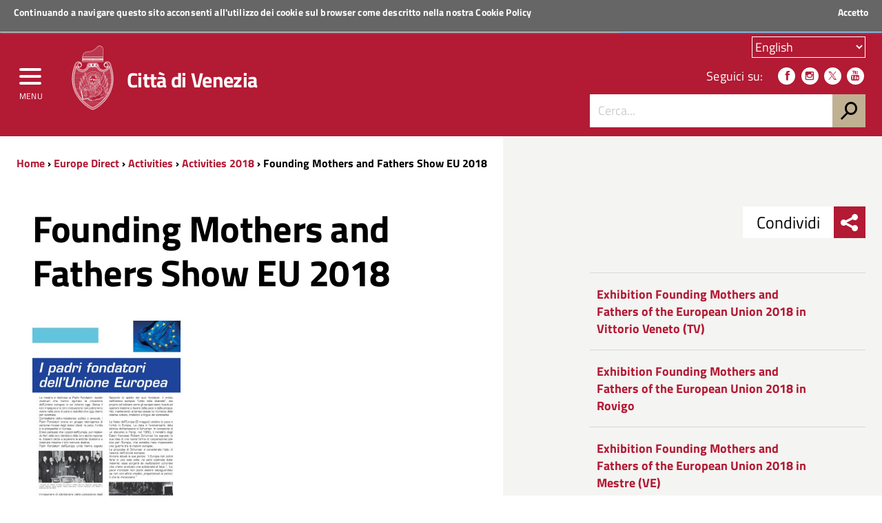

--- FILE ---
content_type: text/html; charset=utf-8
request_url: https://www.comune.venezia.it/en/content/founding-mothers-and-fathers-show-eu-2018
body_size: 11033
content:
<!DOCTYPE html>
<!--
'+++++`        .+++++++++++++++       ,::::,        ++++++     .++++,      
'+++++`       .+++++++++++++++     .::::::::::,     ++++++  '+++++++++'   
 +++++;       ++++++++++++++++    ::::::::::::::    ++++++ +++++++++++++  
 ++++++       ++++++++++++++++   ::::::::::::::::   ++++++'+++++++++++++' 
 '+++++       ++++++++++++++++  ,::::::::::::::::,  ++++++++++++.`;++++++ 
 `+++++.     ,++++++++          :::::::    :::::::  +++++++++++     +++++ 
  +++++'     +++++++++          ::::::      ::::::  ++++++++++      +++++ 
  '+++++     +++++++++         `:::::,      .:::::. ++++++++++:           
  `+++++     +++++++++         `:::::        :::::, +++++++++++:          
   +++++:   '+++++++++         `:::::        :::::, +++++++++++++;        
   ++++++   ++++++++++++++++++ `:::::        :::::, ++++++++++++++++`     
   `+++++   ++2016 venis ns+++ `:::::        :::::, ++++++ ++++++++++:   
    +++++`  ++++++++++++++++++ `:::::        :::::, ++++++  ++++++++++++  
    +++++; '++++ +++++++++++++ `:::::        :::::, ++++++    ;++++++++++ 
    .+++++ +++++ +++++         `:::::        :::::, ++++++      .++++++++ 
     +++++ ++++' +++++         `:::::        :::::, ++++++         +++++++
     +++++,++++` +++++         `:::::        :::::, ++++++          ++++++
     ,+++++++++  +++++         `:::::        :::::, ++++++;;;;      ,+++++
      +++++++++  +++++         `:::::        :::::, ++++++++++      ++++++
      ++++++++`  +++++........ `:::::        :::::, +++++++++++,   ;+++++,
      :+++++++   +++++++++++++ `:::::        :::::, +++++++++++++++++++++ 
       +++++++   +++++++++++++ `:::::        :::::, ++++++++++++++++++++` 
       ++++++,   +++++++++++++ `:::::        :::::, ++++++ ++++++++++++`  
       ;+++++    +++++++++++++ `:::::        :::::, ++++++  .++++++++;    
-->
<!--[if lt IE 7]><html class="no-js lt-ie9 lt-ie8 lt-ie7" lang="it"><![endif]-->
<!--[if IE 7]><html class="no-js lt-ie9 lt-ie8" lang="it"><![endif]-->
<!--[if IE 8]><html class="no-js lt-ie9" lang="it"><![endif]-->
<!--[if gt IE 8]><!-->
<html class="no-js" lang="it">
<!--<![endif]-->

<head>
    <meta http-equiv="Content-Type" content="text/html; charset=utf-8" />
<link rel="prev" href="/en/node/10492" />
<link rel="up" href="/en/node/9969" />
<link rel="next" href="/en/node/19887" />
<link rel="prev" href="/en/content/28012018-chronos-par-doksos-show" />
<link rel="up" href="/en/content/activity-2018" />
<meta name="viewport" content="width=device-width, initial-scale=1.0" />
<meta name="generator" content="Drupal 7 (http://drupal.org)" />
<link rel="canonical" href="https://www.comune.venezia.it/en/content/founding-mothers-and-fathers-show-eu-2018" />
<link rel="shortlink" href="https://www.comune.venezia.it/en/node/14964" />
<meta property="og:site_name" content="Comune di Venezia." />
<meta property="og:type" content="article" />
<meta property="og:url" content="https://www.comune.venezia.it/en/content/founding-mothers-and-fathers-show-eu-2018" />
<meta property="og:title" content="Founding Mothers and Fathers Show EU 2018" />
<meta property="og:updated_time" content="2021-01-19T11:05:14+01:00" />
<meta name="twitter:card" content="summary" />
<meta name="twitter:url" content="https://www.comune.venezia.it/en/content/founding-mothers-and-fathers-show-eu-2018" />
<meta name="twitter:title" content="Founding Mothers and Fathers Show EU 2018" />
<meta property="article:published_time" content="2018-07-09T15:44:01+02:00" />
<meta property="article:modified_time" content="2021-01-19T11:05:14+01:00" />
<meta itemprop="name" content="Founding Mothers and Fathers Show EU 2018" />
<meta name="dcterms.title" content="Founding Mothers and Fathers Show EU 2018" />
<meta name="dcterms.creator" content="VF678360" />
<meta name="dcterms.date" content="2018-07-09T15:44+02:00" />
<meta name="dcterms.type" content="Text" />
<meta name="dcterms.format" content="text/html" />
<meta name="dcterms.identifier" content="https://www.comune.venezia.it/en/content/founding-mothers-and-fathers-show-eu-2018" />
<meta name="dcterms.language" content="en" />
<link rel="shortcut icon" href="https://www.comune.venezia.it/sites/comune.venezia.it/files/favicon.ico" type="image/ico" />
<meta name="dcterms.modified" content="2021-01-19T11:05+01:00" />
    <title>Founding Mothers and Fathers Show EU 2018 | Comune di Venezia.</title>
    <style type="text/css" media="all">
@import url("https://www.comune.venezia.it/modules/system/system.base.css?t7conb");
@import url("https://www.comune.venezia.it/modules/system/system.menus.css?t7conb");
@import url("https://www.comune.venezia.it/modules/system/system.messages.css?t7conb");
@import url("https://www.comune.venezia.it/modules/system/system.theme.css?t7conb");
</style>
<style type="text/css" media="all">
@import url("https://www.comune.venezia.it/sites/all/libraries/chosen/chosen.css?t7conb");
@import url("https://www.comune.venezia.it/sites/all/modules/chosen/css/chosen-drupal.css?t7conb");
</style>
<style type="text/css" media="all">
@import url("https://www.comune.venezia.it/sites/all/modules/appointment_calendar/css/style.css?t7conb");
@import url("https://www.comune.venezia.it/modules/book/book.css?t7conb");
@import url("https://www.comune.venezia.it/sites/all/modules/calendar/css/calendar_multiday.css?t7conb");
@import url("https://www.comune.venezia.it/modules/comment/comment.css?t7conb");
@import url("https://www.comune.venezia.it/sites/all/modules/date/date_api/date.css?t7conb");
@import url("https://www.comune.venezia.it/sites/all/modules/date/date_popup/themes/datepicker.1.7.css?t7conb");
@import url("https://www.comune.venezia.it/sites/all/modules/date/date_repeat_field/date_repeat_field.css?t7conb");
@import url("https://www.comune.venezia.it/modules/field/theme/field.css?t7conb");
@import url("https://www.comune.venezia.it/sites/all/modules/filebrowser/css/filebrowser_style.css?t7conb");
@import url("https://www.comune.venezia.it/modules/node/node.css?t7conb");
@import url("https://www.comune.venezia.it/modules/search/search.css?t7conb");
@import url("https://www.comune.venezia.it/modules/user/user.css?t7conb");
@import url("https://www.comune.venezia.it/modules/forum/forum.css?t7conb");
@import url("https://www.comune.venezia.it/sites/all/modules/views/css/views.css?t7conb");
@import url("https://www.comune.venezia.it/sites/all/modules/ckeditor/css/ckeditor.css?t7conb");
</style>
<style type="text/css" media="all">
@import url("https://www.comune.venezia.it/sites/all/modules/block_refresh/css/block_refresh.css?t7conb");
@import url("https://www.comune.venezia.it/sites/all/modules/ctools/css/ctools.css?t7conb");
@import url("https://www.comune.venezia.it/sites/all/modules/Venis/vns_utilities/assets/cookiebar/cookieBar.css?t7conb");
@import url("https://www.comune.venezia.it/sites/all/modules/book_made_simple/book_made_simple.css?t7conb");
@import url("https://www.comune.venezia.it/sites/all/modules/lang_dropdown/lang_dropdown.css?t7conb");
</style>
<style type="text/css" media="all">
@import url("https://www.comune.venezia.it/sites/comune.venezia.it/themes/comunevenezia/assets/css/main.css?t7conb");
@import url("https://www.comune.venezia.it/sites/comune.venezia.it/themes/comunevenezia/assets/css/custom.css?t7conb");
</style>
<style type="text/css" media="print">
@import url("https://www.comune.venezia.it/sites/comune.venezia.it/themes/comunevenezia/assets/css/print.css?t7conb");
</style>
<link type="text/css" rel="stylesheet" href="/sites/comune.venezia.it/themes/comunevenezia/assets/css/fonts.css" media="all" />
    <script type="text/javascript" src="https://www.comune.venezia.it/sites/all/modules/jquery_update/replace/jquery/1.10/jquery.min.js?v=1.10.2"></script>
<script type="text/javascript" src="https://www.comune.venezia.it/misc/jquery-extend-3.4.0.js?v=1.10.2"></script>
<script type="text/javascript" src="https://www.comune.venezia.it/misc/jquery-html-prefilter-3.5.0-backport.js?v=1.10.2"></script>
<script type="text/javascript" src="https://www.comune.venezia.it/misc/jquery.once.js?v=1.2"></script>
<script type="text/javascript" src="https://www.comune.venezia.it/misc/drupal.js?t7conb"></script>
<script type="text/javascript" src="https://www.comune.venezia.it/sites/all/libraries/chosen/chosen.jquery.min.js?v=1.1.0"></script>
<script type="text/javascript" src="https://www.comune.venezia.it/sites/all/modules/webform_steps/webform_steps.js?t7conb"></script>
<script type="text/javascript" src="https://www.comune.venezia.it/sites/all/modules/Venis/vns_utilities/assets/cookiebar/jquery.cookieBar.js?t7conb"></script>
<script type="text/javascript" src="https://www.comune.venezia.it/sites/all/modules/Venis/vns_utilities/assets/cookiebar/askcookies.js?t7conb"></script>
<script type="text/javascript" src="https://www.comune.venezia.it/sites/comune.venezia.it/themes/comunevenezia/assets/js/menu_accessibilita.js?t7conb"></script>
<script type="text/javascript" src="https://www.comune.venezia.it/sites/all/modules/lang_dropdown/lang_dropdown.js?t7conb"></script>
<script type="text/javascript" src="https://www.comune.venezia.it/sites/comune.venezia.it/themes/comunevenezia/assets/js/maree.js?t7conb"></script>
<script type="text/javascript" src="https://www.comune.venezia.it/sites/all/modules/chosen/chosen.js?v=1.1.0"></script>
<script type="text/javascript" src="https://www.comune.venezia.it/sites/comune.venezia.it/themes/comunevenezia/assets/js/vendor/modernizr-2.6.2.min.js?t7conb"></script>
<script type="text/javascript" src="https://www.comune.venezia.it/sites/comune.venezia.it/themes/comunevenezia/assets/js/vendor/respond.min.js?t7conb"></script>
<script type="text/javascript">
<!--//--><![CDATA[//><!--
jQuery.extend(Drupal.settings, {"basePath":"\/","pathPrefix":"en\/","setHasJsCookie":0,"ajaxPageState":{"theme":"comunevenezia","theme_token":"eVa5wAT0O966BCVgy-PvB3z2BKs8tLB_1X8IK6G1X4w","js":{"sites\/all\/modules\/jquery_update\/replace\/jquery\/1.10\/jquery.min.js":1,"misc\/jquery-extend-3.4.0.js":1,"misc\/jquery-html-prefilter-3.5.0-backport.js":1,"misc\/jquery.once.js":1,"misc\/drupal.js":1,"sites\/all\/modules\/webform_steps\/webform_steps.js":1,"sites\/all\/modules\/Venis\/vns_utilities\/assets\/cookiebar\/jquery.cookieBar.js":1,"sites\/all\/modules\/Venis\/vns_utilities\/assets\/cookiebar\/askcookies.js":1,"sites\/comune.venezia.it\/themes\/comunevenezia\/assets\/js\/menu_accessibilita.js":1,"sites\/all\/modules\/block_refresh\/js\/block_refresh.js":1,"sites\/comune.venezia.it\/themes\/comunevenezia\/assets\/js\/scripts.js":1,"sites\/all\/libraries\/chosen\/chosen.jquery.min.js":1,"sites\/all\/modules\/lang_dropdown\/lang_dropdown.js":1,"sites\/comune.venezia.it\/themes\/comunevenezia\/assets\/js\/maree.js":1,"sites\/all\/modules\/chosen\/chosen.js":1,"sites\/comune.venezia.it\/themes\/comunevenezia\/assets\/js\/vendor\/modernizr-2.6.2.min.js":1,"sites\/comune.venezia.it\/themes\/comunevenezia\/assets\/js\/vendor\/respond.min.js":1},"css":{"modules\/system\/system.base.css":1,"modules\/system\/system.menus.css":1,"modules\/system\/system.messages.css":1,"modules\/system\/system.theme.css":1,"sites\/all\/libraries\/chosen\/chosen.css":1,"sites\/all\/modules\/chosen\/css\/chosen-drupal.css":1,"sites\/all\/modules\/appointment_calendar\/css\/style.css":1,"modules\/book\/book.css":1,"sites\/all\/modules\/calendar\/css\/calendar_multiday.css":1,"modules\/comment\/comment.css":1,"sites\/all\/modules\/date\/date_api\/date.css":1,"sites\/all\/modules\/date\/date_popup\/themes\/datepicker.1.7.css":1,"sites\/all\/modules\/date\/date_repeat_field\/date_repeat_field.css":1,"modules\/field\/theme\/field.css":1,"sites\/all\/modules\/filebrowser\/css\/filebrowser_style.css":1,"modules\/node\/node.css":1,"modules\/search\/search.css":1,"modules\/user\/user.css":1,"modules\/forum\/forum.css":1,"sites\/all\/modules\/views\/css\/views.css":1,"sites\/all\/modules\/ckeditor\/css\/ckeditor.css":1,"sites\/all\/modules\/Venis\/spid\/css\/spid.min.css":1,"css\/spid.min.css":1,"sites\/all\/modules\/block_refresh\/css\/block_refresh.css":1,"sites\/all\/modules\/ctools\/css\/ctools.css":1,"sites\/all\/modules\/Venis\/vns_utilities\/assets\/cookiebar\/cookieBar.css":1,"sites\/all\/modules\/book_made_simple\/book_made_simple.css":1,"sites\/all\/modules\/lang_dropdown\/lang_dropdown.css":1,"sites\/comune.venezia.it\/themes\/comunevenezia\/assets\/css\/main.css":1,"sites\/comune.venezia.it\/themes\/comunevenezia\/assets\/css\/custom.css":1,"sites\/comune.venezia.it\/themes\/comunevenezia\/assets\/css\/print.css":1,"\/sites\/comune.venezia.it\/themes\/comunevenezia\/assets\/css\/fonts.css":1}},"block_refresh":{"settings":{"block-block-1":{"element":"block-block-1","auto":1,"manual":0,"init":1,"arguments":1,"panels":0,"timer":"30","block":{"block":"block","delta":"1"},"bypass_page_cache":1,"bypass_external_cache":""}},"args":["node","14964"],"query":""},"urlIsAjaxTrusted":{"\/en\/content\/founding-mothers-and-fathers-show-eu-2018":true},"chosen":{"selector":"","minimum_single":20,"minimum_multiple":20,"minimum_width":200,"options":{"allow_single_deselect":false,"disable_search":false,"disable_search_threshold":0,"search_contains":false,"placeholder_text_multiple":"Choose some options","placeholder_text_single":"Choose an option","no_results_text":"No results match","inherit_select_classes":true}}});
//--><!]]>
</script>
    <meta name="theme-color" content="#b31a34">
    <link rel="apple-touch-icon" sizes="57x57" href="/sites/comune.venezia.it/themes/comunevenezia/assets/icons/apple-touch-icon-57x57.png">
    <link rel="apple-touch-icon" sizes="60x60" href="/sites/comune.venezia.it/themes/comunevenezia/assets/icons/apple-touch-icon-60x60.png">
    <link rel="apple-touch-icon" sizes="72x72" href="/sites/comune.venezia.it/themes/comunevenezia/assets/icons/apple-touch-icon-72x72.png">
    <link rel="apple-touch-icon" sizes="76x76" href="/sites/comune.venezia.it/themes/comunevenezia/assets/icons/apple-touch-icon-76x76.png">
    <link rel="apple-touch-icon" sizes="114x114" href="/sites/comune.venezia.it/themes/comunevenezia/assets/icons/apple-touch-icon-114x114.png">
    <link rel="apple-touch-icon" sizes="120x120" href="/sites/comune.venezia.it/themes/comunevenezia/assets/icons/apple-touch-icon-120x120.png">
    <link rel="apple-touch-icon" sizes="144x144" href="/sites/comune.venezia.it/themes/comunevenezia/assets/icons/apple-touch-icon-144x144.png">
    <link rel="apple-touch-icon" sizes="152x152" href="/sites/comune.venezia.it/themes/comunevenezia/assets/icons/apple-touch-icon-152x152.png">
    <link rel="apple-touch-icon" sizes="180x180" href="/sites/comune.venezia.it/themes/comunevenezia/assets/icons/apple-touch-icon-180x180.png">
    <link rel="icon" type="image/png" href="/sites/comune.venezia.it/themes/comunevenezia/assets/icons/favicon-32x32.png" sizes="32x32">
    <link rel="icon" type="image/png" href="/sites/comune.venezia.it/themes/comunevenezia/assets/icons/android-chrome-192x192.png" sizes="192x192">
    <link rel="icon" type="image/png" href="/sites/comune.venezia.it/themes/comunevenezia/assets/icons/favicon-96x96.png" sizes="96x96">
    <link rel="icon" type="image/png" href="/sites/comune.venezia.it/themes/comunevenezia/assets/icons/favicon-16x16.png" sizes="16x16">
    <link rel="manifest" href="/sites/comune.venezia.it/themes/comunevenezia/assets/icons/manifest.json">
    <meta name="msapplication-TileColor" content="#da532c">
    <meta name="msapplication-TileImage" content="/sites/comune.venezia.it/themes/comunevenezia/assets/icons/mstile-144x144.png">
    <!-- Matomo -->
    <script>
        var _paq = window._paq = window._paq || [];
        /* tracker methods like "setCustomDimension" should be called before "trackPageView" */
        _paq.push(['trackPageView']);
        _paq.push(['enableLinkTracking']);
        (function() {
            var u = "//analytics.venis.it/";
            _paq.push(['setTrackerUrl', u + 'matomo.php']);
            _paq.push(['setSiteId', '10']);
            var d = document,
                g = d.createElement('script'),
                s = d.getElementsByTagName('script')[0];
            g.async = true;
            g.src = u + 'matomo.js';
            s.parentNode.insertBefore(g, s);
        })();
    </script>
    <!-- End Matomo Code -->
</head>

<body class="push-body html not-front not-logged-in no-sidebars page-node page-node- page-node-14964 node-type-page i18n-en" >
    <div class="ui-widget">
        <div class="cookie-message ui-widget-header">
            <p>Continuando a navigare questo sito acconsenti all'utilizzo dei cookie sul browser come descritto nella nostra <a href="/content/cookie-policy-informativa-sui-cookie">Cookie Policy</a></p>
        </div>
    </div>
        

<div class="body_wrapper cv_body_wrapper push_container clearfix" id="page_top">
    <p id="skip-link">
        <a href="#main" class="element_invisible element_focusable">Vai al Contenuto</a>
        <a href="#footer" class="element_invisible element_focusable">Raggiungi il piè di pagina</a>
    </p>
    <header class="header_container">

        <div class="main_nav_container cv_main_nav_container container-fullwidth menu_top">

            <div class="burger_wrapper">
                <div class="burger_container">
                    <button name="menu" aria-label="menu" style="background: transparent;outline: none;border: none;" href="#" class="toggle-menu menu-left push-body jPushMenuBtn">
                        <div class="bar"></div>
                        <div class="bar"></div>
                        <div class="bar bar-last"></div>
                        <p>Menu</p>
                    </button>

                </div><!-- /burger_container -->
            </div><!-- /burger_wrapper -->

            <!-- Menu -->
            <nav class="cbp-spmenu cbp-spmenu-vertical cbp-spmenu-left">
                <div class="cbp-menu-wrapper clearfix">
                    <!-- navgoco -->
                    <ul class="navgoco"><li><a href="/en" class="preventclick">Home</a><ul><li class="first leaf"><a href="/en/go/node__4">Vivere</a></li>
<li class="leaf"><a href="http://actv.avmspa.it/it" target="_blank">Muoversi</a></li>
<li class="last leaf"><a href="http://www.veneziaunica.it" target="_blank">Visitare</a></li>
</ul></li>
<li><a href="/en/node/2" class="preventclick">Il Comune</a><ul><li class="first collapsed"><a href="/en/node/287">Sindaco</a></li>
<li class="collapsed"><a href="/en/node/32">Giunta e consiglieri coadiutori del sindaco</a></li>
<li class="collapsed"><a href="/en/node/33">Consiglio comunale</a></li>
<li class="collapsed"><a href="/en/node/34">Municipalità</a></li>
<li class="expanded"><a href="#" class="nolink">Istituzioni</a><ul class="navgoco"><li><a href="/en/node/56">Istituzione Bevilacqua La Masa</a></li>
<li><a href="/en/node/580">Istituzione Centri Soggiorno</a></li>
</ul></li>
<li class="collapsed"><a href="/en/node/36">Atti e regolamenti</a></li>
<li class="collapsed"><a href="/en/node/37">Bandi avvisi e concorsi</a></li>
<li class="leaf"><a href="/en/node/583">Gare di appalto ed avvisi</a></li>
<li class="collapsed"><a href="/en/node/38">Bilanci e indicatori</a></li>
<li class="collapsed" style="pr065170"><a href="/en/node/4513">Amministrazione Trasparente</a></li>
<li class="collapsed"><a href="/en/node/6211">Atti di notifica</a></li>
<li class="collapsed"><a href="/en/node/4151">Società partecipate</a></li>
<li class="leaf"><a href="/en/node/5899">Polizia municipale</a></li>
<li class="leaf"><a href="https://www.comune.venezia.it/maree" target="_blank">Centro Maree </a></li>
<li class="leaf"><a href="/en/node/6209">Demanio Marittimo</a></li>
<li class="leaf"><a href="/en/node/523">URP Ufficio Relazioni con il Pubblico</a></li>
<li class="leaf" style="pr065170"><a href="/en/europedirect">Europe Direct</a></li>
<li class="leaf"><a href="/en/go/node__109">Open Data</a></li>
<li class="collapsed"><a href="/en/node/5170">Statistiche e rapporti</a></li>
<li class="leaf"><a href="/en/node/4474">Venezia in Italia e in Europa</a></li>
<li class="last leaf" style="pr065170"><a href="/en/node/9881">Servizio Politiche Internazionali, Cooperazione e UNESCO</a></li>
</ul></li>
<li><a href="/en/go/servizi-online" class="preventclick">Servizi Online</a><ul><li class="first leaf"><a href="/en/node/56715">Spazi acquei on-line GEOSMA</a></li>
<li class="last leaf"><a href="https://dime.comune.venezia.it/servizio/pagina-contribuente">Pagamento COSAP</a></li>
</ul></li>
<li><a href="http://live.comune.venezia.it" title="" target="_blank">News ed eventi</a></li>
<li><a href="/en/node/4" class="preventclick">Per i Cittadini</a><ul><li class="first leaf" style="pr065170"><a href="/en/node/243">Anagrafe, Stato Civile ed Elettorale</a></li>
<li class="leaf"><a href="https://www.comune.venezia.it/it/content/archivio-generale">Archivio Generale</a></li>
<li class="leaf"><a href="https://www.comune.venezia.it/it/content/protocollo-generale">Protocollo Generale</a></li>
<li class="leaf"><a href="https://www.comune.venezia.it/it/content/albo-pretorio">Albo Pretorio</a></li>
<li class="leaf" style="pr065170"><a href="/en/node/670">Casa comunale</a></li>
<li class="expanded"><a href="/en/node/1131">Casa</a><ul class="navgoco"><li><a href="/en/node/677">Settore Risorse Finanziarie e Abitative</a></li>
</ul></li>
<li class="collapsed"><a href="/en/node/132">Sociale</a></li>
<li class="collapsed"><a href="/en/node/128">Cultura</a></li>
<li class="collapsed" style="pr065170"><a href="/en/node/51631">Scuola</a></li>
<li class="collapsed"><a href="/en/node/125">Polizia locale, sicurezza e tutela</a></li>
<li class="leaf"><a href="/en/node/49414">Sport/Regate</a></li>
<li class="leaf"><a href="/en/node/131">Ambiente</a></li>
<li class="collapsed" style="pr065170"><a href="/en/node/133">Mobilità e viabilità</a></li>
<li class="collapsed"><a href="/en/node/248">Opere pubbliche</a></li>
<li class="collapsed"><a href="/en/node/134">Urbanistica e territorio</a></li>
<li class="leaf"><a href="https://www.comune.venezia.it/it/content/bandi-immobiliari">Patrimonio</a></li>
<li class="leaf"><a href="https://www.comune.venezia.it/it/content/edilizia-1">Edilizia</a></li>
<li class="collapsed"><a href="/en/node/377">Tributi</a></li>
<li class="leaf"><a href="/en/content/associazionismo-home">Associazionismo</a></li>
<li class="collapsed" style="pr065170"><a href="/en/node/1076">Diritti  tutela e istituti della partecipazione</a></li>
<li class="last leaf"><a href="http://test.comune.venezia.it/sites/comune.venezia.it/files/page/files/Manuale_di_gestione_dei_documenti_small.pdf" target="_blank">Manuale di gestione dei Documenti</a></li>
</ul></li>
<li><a href="#" class="preventclick nolink">Per l&#039;Impresa</a><ul><li class="first leaf"><a href="https://www.comune.venezia.it/it/content/sportello-cinema">Sportello Cinema</a></li>
<li class="leaf"><a href="https://www.comune.venezia.it/it/content/edilizia-1">Edilizia</a></li>
<li class="collapsed"><a href="/en/node/190">Sviluppo economico</a></li>
<li class="last leaf" style="pr065170"><a href="/en/imprese" title="SUAP - Commercio e attività produttive">SUAP -imprese</a></li>
</ul></li>
<li><a href="#" class="preventclick nolink">Per i Visitatori</a><ul><li class="first leaf" style="pr065170"><a href="/en/node/201">Benvenuti a Venezia</a></li>
<li class="leaf"><a href="http://www.comune.venezia.it/it/EnjoyRespectVenezia">EnjoyRespectVenezia</a></li>
<li class="leaf"><a href="/en/node/7063" target="_blank">webcam</a></li>
<li class="last leaf"><a href="http://www.veneziaunica.it" target="_blank">Portale del turismo &quot;Venezia Unica&quot;</a></li>
</ul></li>
</ul>                    <!-- /navgoco -->
                    <!-- archive -->
                                        <!-- /archive -->
                </div>
            </nav><!-- /nav cbp-spmenu -->
            <!-- End Menu -->

                        <div class="top_nav clearfix">
                <div class="container">
                    <div class="row">
                        <div class="col-md-12">
                            <p>
                                <a href="http://www.regione.veneto.it" title="Regione del Veneto" target="_blank">
                                    <img src="/sites/comune.venezia.it/themes/comunevenezia/assets/img/regione-veneto_logo.svg" class="logo" alt="Logo Regione Veneto">
                                    <strong>Regione Veneto</strong>
                                </a>
                            </p>
                        </div><!-- /col-md-12 -->
                    </div><!-- /row -->

                    <a class="button-spid" href="/content/servizi-spid">
                        <img alt="Accedi ai servizi SPID" src="/sites/comune.venezia.it/themes/comunevenezia/assets/img/spid_logo.svg">
                        <span>Accedi ai servizi</span>
                    </a>
                </div><!-- /container -->
            </div><!-- /top_nav -->


            <div class="main_nav clearfix">
                <div class="container">
                    <div class="row">

                        <div class="col-md-8 col-sm-9 col-xs-12">
                            <div class="logo_container clearfix">
                                <div class="logo_wrapper clearfix">
                                    <a href="/"><img src="/sites/comune.venezia.it/themes/comunevenezia/assets/img/come-di-venezia_logo.svg" class="logo" alt="Emblema Comune di Venezia"></a>
                                </div>
                                <div class="logo_text clearfix">
                                                                            <div class="h1">Città di Venezia</div>
                                                                    </div>
                            </div><!-- /logo_container -->
                                                            <div id="sb-search" class="sb-search">
                                    <form action="https://www.comune.venezia.it" method="post" accept-charset="utf-8">
                                        <input class="sb-search-input" type="text" value="" name="search_block_form" title="Cerca nel sito" placeholder="Cerca" id="search" tabindex="-1">
                                        <input type="hidden" name="form_build_id" value="form-nX0WyELVFNSnhbAtfL-H-pZP2Tkmo2CNWsH0Ml5xdYs" />
                                        <input type="hidden" name="form_token" value="" />
                                        <input type="hidden" name="form_id" value="search_block_form" />
                                        <input class="sb-search-submit" type="submit" name="op" value="" tabindex="-1">
                                        <span class="sb-icon-search"></span>
                                    </form>
                                </div>
                                                    </div><!-- /col-md-8 -->

                        <div class="col-md-4 col-sm-3 col-xs-12 hidden-xs">
                            <div class="nav_tools clearfix">
                                <!-- CCDArray
(
    [it] => Italiano
    [en] => English
)
--><form class="lang_dropdown_form language" id="lang_dropdown_form_language" action="/en/content/founding-mothers-and-fathers-show-eu-2018" method="post" accept-charset="UTF-8"><div><div class="form-item form-type-select form-item-lang-dropdown-select">
 <select style="width:165px" class="lang-dropdown-select-element form-select" id="lang-dropdown-select-language" aria-label="Scegli la tua lingua" name="lang_dropdown_select"><option value="it">Italiano</option><option value="en" selected="selected">English</option></select>
</div>
<input type="hidden" name="it" value="/it/content/mostra-madri-e-padri-fondatori-dellunione-europea-2018-0" />
<input type="hidden" name="en" value="/en/content/founding-mothers-and-fathers-show-eu-2018" />
<noscript><div>
<input type="submit" id="edit-submit--4" name="op" value="Go" class="form-submit" />
</div></noscript><input type="hidden" name="form_build_id" value="form-FlROR7UOdZD4ClY73TUtpM3vtTrB6Xwu97DvdINLEDg" />
<input type="hidden" name="form_id" value="lang_dropdown_form" />
</div></form>                                <p class="nav_social clearfix">
                                                                        <span>Seguici su:</span>
                                                                            <a target="_blank" href="https://it-it.facebook.com/ComunediVenezia" title="Seguici su Facebook"><span class="icon icon-facebook" aria-hidden="true"></span></a>
                                                                                                                <a target="_blank" href="https://www.instagram.com/comunevenezia/" title="Seguici su Instagram"><span class="icon icon-instagram" aria-hidden="true"></span></a>
                                                                                                                <a target="_blank" href="https://twitter.com/comunevenezia" title="Seguici su Twitter"><span class="icon icon-twitter" aria-hidden="true"></span></a>
                                                                        
                                                                            <a target="_blank" href="https://www.youtube.com/channel/UCHQPCBBahWU0G1SvQgjomHw" title="Seguici su YouTube"><span class="icon icon-youtube" aria-hidden="true"></span></a>
                                                                                                                                            </p><!-- /nav_social -->

                                                                    <div class="nav_search clearfix">
                                        <form action="https://www.comune.venezia.it" method="post" accept-charset="utf-8">
                                            <input class="form-control" type="text" value="" name="search_block_form" title="Cerca nel sito" placeholder="Cerca..." id="form-search-input">
                                            <input type="hidden" name="form_build_id" value="form-nX0WyELVFNSnhbAtfL-H-pZP2Tkmo2CNWsH0Ml5xdYs" />
                                            <input type="hidden" name="form_token" value="" />
                                            <input type="hidden" name="form_id" value="search_block_form" />
                                            <input type="submit" name="op" value="h">
                                        </form>
                                    </div><!-- /search_wrapper -->
                                                            </div><!-- /nav_tools -->
                        </div><!-- /col-md-4 -->
                    </div><!-- /row -->
                </div><!-- /container -->
            </div><!-- /main_nav -->

            <div class="sub_nav clearfix">
                            </div><!-- /sub_nav -->
        </div><!-- /main_nav_container -->

    </header><!-- /header_container --><main class="main_container" id="main">
    <div class="section section_white section_breadcrumbs hidden-xs bg_linear_grey clearfix">
        <div class="container">
            <div class="row">
                <div class="col-md-7">
                    <div class="breadcrumbs hidden-xs clearfix">
                        <a href="/en">Home</a> › <a href="/en/content/europe-direct">Europe Direct </a> › <a href="/en/content/activity">Activities</a> › <a href="/en/content/activity-2018">Activities 2018</a> › Founding Mothers and Fathers Show EU 2018                    </div><!-- /breadcrumbs -->
                </div><!-- /col-md-12 -->
            </div><!-- /row -->
        </div><!-- /container -->
    </div><!-- /section -->
            <div class="section section_grey section_share_related hidden-lg hidden-md hidden-sm clearfix">
            <div class="share_buttons_wrapper clearfix">
                   <div class="share_buttons_scroller noscroll clearfix">
                   <div class="share_buttons_left share-reveal-content clearfix">
                   <a aria-label="menu condividi" href="#" title="Condividi sui social network" class="share_buttons_trigger share-reveal-trigger">
                   <span class="icon icon-sharethis" aria-hidden="true"></span><span class="share-text">Condividi sui social network</span>
                   </a>
                   <span>Condividi</span><div class="share_buttons_container clearfix">        <a aria-label="condividi_facebook" class="share_button" href="http://www.facebook.com/sharer/sharer.php?u=https%3A%2F%2Fwww.comune.venezia.it%2Fen%2Fcontent%2Ffounding-mothers-and-fathers-show-eu-2018" title="Condividi su Facebook"><span class="icon icon-facebook"></span><span class="share-text">Condividi su Facebook</span></a>        <a aria-label="condividi_twitter" class="share_button" href="http://www.twitter.com/share?text=Founding+Mothers+and+Fathers+Show+EU+2018&url=https%3A%2F%2Fwww.comune.venezia.it%2Fen%2Fcontent%2Ffounding-mothers-and-fathers-show-eu-2018" title="Condividi su Twitter"><span class="icon icon-twitter"></span><span class="share-text">Condividi su Twitter</span></a>        <a aria-label="condividi_google" class="share_button" href="https://plus.google.com/share?url=https%3A%2F%2Fwww.comune.venezia.it%2Fen%2Fcontent%2Ffounding-mothers-and-fathers-show-eu-2018" title="Condividi su Google Plus"><span class="icon icon-google-plus"></span><span class="share-text">Condividi su Facebook</span></a>        <a aria-label="condividi_whatsapp" class="share_button" class="hidden-lg hidden-md" href="whatsapp://send?text=Founding+Mothers+and+Fathers+Show+EU+2018%20https%3A%2F%2Fwww.comune.venezia.it%2Fen%2Fcontent%2Ffounding-mothers-and-fathers-show-eu-2018" data-action="share/whatsapp/share" title="Condividi su Whatsapp" tabindex="-1"><span class="icon icon-whatsapp" aria-hidden="true"></span><span class="share-text">Condividi su Whatsapp</span></a></div><!-- /share_buttons_container --></div></div></div><!-- /share_buttons -->            <div class="reveal_container clearfix">
                <!--                <a class="toggle-menu-related menu-right push-body" href="#"><p>Related</p> <span class="icon icon-icon-related" aria-hidden="true"></span></a>-->
            </div><!-- /reveal_container -->
        </div><!-- /section -->
        <div class="section section_white bg_linear_grey clearfix">
        <div class="container-smaller">
            <div class="row">
                                                  
    
<div class="col-md-6">

    <div class="post_content post_content_cell clearfix">
        <div class="post_content_title clearfix">
            <h1 class="title_large">Founding Mothers and Fathers Show EU 2018</h1>
        </div>
                <div class="field field-name-body field-type-text-with-summary field-label-hidden"><div class="field-items"><div class="field-item even" property="content:encoded"><div>
<div><img alt="" id="img-1" src="https://www.comune.venezia.it/sites/default/files/images/1/c/3/D.701645f307efe22b75cf/GENERICO_flex.jpg" style="height:311px; width:215px" /><img alt="" height="322" src="/sites/comune.venezia.it/files/immagini/EuropeDirect/copertina%20mostra.jpg" width="194" /></div>
<div>
<p>The <a href="http://www.comune.venezia.it/europedirect">Europe Direct service in Venice</a>, a European Union information point in the Veneto region, suggests the didactic exhibition "The Founding Mothers and Fathers of the European Union", which combines two exhibition paths: one concerning the Founding Fathers on official documentation of the European Commission and one showing the founding mothers on a project of the La Sapienza University of Rome, work result of the researcher Maria Pia Di Nonno (with the portraits of Giulia Del Vecchio), for which the Department for European Policies of the Presidency of the Council of Ministers collaborates in national dissemination.</p>
<p>The exhibition is dedicated to 9 women and 11 men who inspired the creation of the European Union in which we live today:</p>
<div><strong>Founding mothers:</strong><br />
Sofia Corradi<br />
Fausta Deshormes<br />
Maria De Unterrichter<br />
Ursula Hirschmann<br />
Ada Rossi<br />
Sophie Scholl<br />
Simone Veil<br />
Eliane Vogel Polsky<br />
Louise Weiss<br />
 <br /><strong>Founding fathers:</strong><br />
Konrad Adenauer<br />
Joseph Bech<br />
Johan Willem Beyen<br />
Winston Churchill<br />
Alcide De Gasperi<br />
Walter Hallstein<br />
Sicco Mansholt<br />
Jean Monnet<br />
Robert Schuman<br />
Paul-Henri Spaak<br />
Altiero Spinelli</div>
<div> </div>
<p>The main theme of the exhibition is to emphasize that these women and men were convinced that people around Europe, remaining proud of their identity and their national history, were willing  to overcome the barriers and to build together their common destiny.</p>
<p>The exhibition is divided into 17 panels and combines drawings and photographs in a series of bilingual texts, written in Italian and English, in order to reach national and international audiences.<br />
The exhibition was produced and inaugurated on the occasion of the <strong>9th May 2014 Europe Day in Venice</strong>. Since then it is itinerant:</p>
<p>- in 2015 in high schools of the Veneto region (2015 edition)<br />
- in 2016 in the institutional offices of Europe Direct in the Veneto Region (2016 edition)<br />
- in 2017 in high schools of the Veneto Region and the institutional offices of Europe Direct in Europe (2017 edition)<br />
- in 2018 in the high schools of Veneto and institutional offices of Europe Direct in the Veneto Region</p>
<p>Schedule 2018</p>
<ul><li><a href="https://www.comune.venezia.it/en/content/exhibition-founding-mothers-and-fathers-european-union-2018-mestre-ve">VENICE 10-30 January 2018, "Bruno-Franchetti" Institute, via Baglioni 26, Mestre (VE),</a></li>
<li><a href="https://www.comune.venezia.it/en/content/exhibition-founding-mothers-and-fathers-european-union-2018-rovigo">ROVIGO 22 March - 5 April 2018, Olivetti Cloister, Piazza San Bortolomeo 9 (RO)</a></li>
<li><a href="https://www.comune.venezia.it/en/content/exhibition-founding-mothers-and-fathers-european-union-2018-vittorio-veneto-tv">TREVISO 9-26 April 2018, Vittorio Veneto Institute of Victory City of Vittorio Veneto (TV)</a></li>
<li><a href="https://www.comune.venezia.it/en/content/exhibition-founding-mothers-and-fathers-european-union-stefanini-institute-mestre-venice">VENICE 5-31 May 2018, "Stefanini" Institute, via Miglio 3, Mestre (VE),</a></li>
<li><a href="https://www.comune.venezia.it/en/node/19400">CONSELVE (PD) 15-29 October 2018, by the Conselve Municipality - Socio Cultural Office</a></li>
</ul><p>The aim of the exhibition is to spread the understanding of the European Union among European citizens, through the knowledge of the common European history.</p>
<p>More info:<br /><strong>Europe Direct del Comune di Venezia</strong><br />
numero verde 800 496200<br />
fax 041 2748182<br /><a href="http://www.comune.venezia.it/europedirect">www.comune.venezia.it/europedirect</a><br /><a href="mailto:infoeuropa@comune.venezia.it">infoeuropa@comune.venezia.it</a><br />
 </p>
</div>
</div>
<div><img alt="" class="viewImg" id="img-2" src="https://www.comune.venezia.it/sites/default/files/images/c/8/e/D.d04be590d5183c00d499/lista_padri___flex.jpg" style="height:450px; width:485px" /> </div>
</div></div></div>        	
                
        
    </div><!-- /post_content -->
<div class="clearfix">
          <div class="links"><ul class="links inline"><li class="translation_it first last"><a href="/it/content/mostra-madri-e-padri-fondatori-dellunione-europea-2018-0" title="Mostra Madri e Padri Fondatori dell&#039;Unione europea 2018 " class="translation-link" xml:lang="it">Italiano</a></li>
</ul></div>
    
  </div>
</div><!-- /col-md-6 -->
<!--
    -->  
                <div class="col-md-4 col-md-offset-2 col-sm-4 col-sm-offset-0">
                    <aside class="sidebar">
                          <div class="region region-sidebar">
    <div id="block-italia-share-block-italia-share-block" class="block block-italia-share-block">

    
  <div class="content">
    <div class="share_buttons reveal-content clearfix"><div class="share_buttons_container clearfix">        <a aria-label="condividi_facebook" target="_blank" href="http://www.facebook.com/sharer/sharer.php?u=https%3A%2F%2Fwww.comune.venezia.it%2Fen%2Fcontent%2Ffounding-mothers-and-fathers-show-eu-2018" title="Condividi su Facebook"><span class="icon icon-facebook"></span><span class="share-text">Condividi su Facebook</span></a>        <a aria-label="condividi_twitter" target="_blank" href="http://www.twitter.com/share?text=Founding+Mothers+and+Fathers+Show+EU+2018&url=https%3A%2F%2Fwww.comune.venezia.it%2Fen%2Fcontent%2Ffounding-mothers-and-fathers-show-eu-2018" title="Condividi su Twitter"><span class="icon icon-twitter"></span><span class="share-text">Condividi su Twitter</span></a>        <a aria-label="condividi_google" target="_blank" href="https://plus.google.com/share?url=https%3A%2F%2Fwww.comune.venezia.it%2Fen%2Fcontent%2Ffounding-mothers-and-fathers-show-eu-2018" title="Condividi su Google Plus"><span class="icon icon-google-plus"></span><span class="share-text">Condividi su Google Plus</span></a>        <a aria-label="condividi_whatsapp" target="_blank" class="hidden-lg hidden-md" href="whatsapp://send?text=Founding+Mothers+and+Fathers+Show+EU+2018%20https%3A%2F%2Fwww.comune.venezia.it%2Fen%2Fcontent%2Ffounding-mothers-and-fathers-show-eu-2018" data-action="share/whatsapp/share" title="Condividi su Whatsapp" tabindex="-1"><span class="icon icon-whatsapp" aria-hidden="true"></span><span class="share-text">Condividi su Whatsapp</span></a></div><!-- /share_buttons_container --><span>Condividi</span><a aria-label="menu condividi" target="_blank" href="#" title="Condividi sui social network" class="share_buttons_trigger reveal-trigger" tabindex="-1"><span class="icon icon-sharethis" aria-hidden="true"></span></a></div><!-- /share_buttons -->  </div>
</div>
  </div><!-- /.region -->
                                                                                                    <ul>
                                                                        <li><a  href="/en/content/exhibition-founding-mothers-and-fathers-european-union-2018-vittorio-veneto-tv" title="">Exhibition Founding Mothers and Fathers of the European Union 2018 in Vittorio Veneto (TV)</a></li>
                                                                        <li><a  href="/en/content/exhibition-founding-mothers-and-fathers-european-union-2018-rovigo" title="">Exhibition Founding Mothers and Fathers of the European Union 2018 in Rovigo </a></li>
                                                                        <li><a  href="/en/content/exhibition-founding-mothers-and-fathers-european-union-2018-mestre-ve" title="">Exhibition Founding Mothers and Fathers of the European Union 2018 in Mestre (VE)</a></li>
                                                                        <li><a  href="/en/content/exhibition-founding-mothers-and-fathers-european-union-stefanini-institute-mestre-venice" title="">Exhibition "The Founding Mothers and Fathers of the European Union" - Stefanini Institute of Mestre, Venice</a></li>
                                                            </ul>
                                            </aside>
                </div><!-- /col-md-4 -->
            </div><!-- /row -->
                            <div class="row" style="margin-top: 20px;">
                    <div class="col-md-6">
                        <div class="post_content post_content_cell clearfix">
                            <b>Ultimo aggiornamento: </b>19/01/2021 ore 11:05                        </div>
                    </div>
                </div>
                    </div><!-- /container-smaller -->
    </div><!-- /section -->
</main>

<div class="section section_grey_darker clearfix">
    <footer class="footer_container container" id="footer">
        <div class="row" style="margin-bottom:1%;">
            <div class="col-md-3">
                <div class="class_logo clearfix">
                                        <a href="/"><img src="/sites/comune.venezia.it/themes/comunevenezia/assets/img/logocittabianco.png" height="120px;" class="logo" alt="Logo Comune di Venezia"></a>
                    <!--      <div class="logo_text clearfix">
                        <div class="titolo_footer">
                            <p>Città di Venezia</p>
                        </div>
                    </div> -->
                </div><!-- /logo_container -->
            </div><!-- /col-md-12 -->
            <div class="col-md-9">
                <div class="class_logo clearfix">
                    <a href="https://www.comune.venezia.it/it/content/progetti-digitalizzazione-pnrr">
                        <img height="120px;" src="/sites/comune.venezia.it/themes/comunevenezia/assets/img/IT_Funded_by_NextGenEU_vert_RGB_WHITE_OUTLINE.png" alt="NextGenEU">
                    </a>
                </div>
            </div><!-- /col-md-12 -->
        </div><!-- /row -->

        <div class="row">
            <div class="col-md-9">
                <div class="row title_row">
                    <div class="col-md-12">
                        <p class="h3">Recapiti e contatti</p>
                    </div><!-- /col-md-12 -->
                </div><!-- /row -->
                <div class="row">
                                            <div class="col-md-4">
                            <div class="box_text box_text_footer clearfix">
                                <!--<h4>Sede di Venezia Ca' Farsetti</h4>
                                                    <p>San Marco 4136<br />
Telefono (+39) 041 2748111</p>
-->
                                <p class="h3">Sede di Venezia Ca' Farsetti</p>
                                <p>San Marco 4136<br><br>
                                    Call Center Unico
                                    <br>
                                    <a href="tel://+39041041">(+39) 041 041</a> (dalle 08:00 alle 18:00)
                                </p>

                            </div>
                        </div><!-- /col-md-4 -->
                                                                <div class="col-md-4">
                            <div class="box_text box_text_footer clearfix">
                                <!--  <h4>Sede di Mestre via Palazzo</h4>
                                                    <p>Municipio, Via Palazzo 1<br />
tel. (+39) 041 2748111</p>

<p>&nbsp;</p>
-->
                                <p class="h3">Sede di Mestre via Palazzo</p>
                                <p>Municipio, Via Palazzo 1<br><br>
                                    Call Center Unico
                                    <br>
                                    <a href="tel://+39041041">(+39) 041 041</a> (dalle 08:00 alle 18:00)
                            </div>
                        </div><!-- /col-md-4 -->
                                                                <div class="col-md-4">
                            <div class="box_text box_text_footer clearfix">
                                                                    <!--                                                        <h4>Centralino</h4>
                                                                                                                                                                <p>tel. (+39) 041 2748111</p>

<h4>Centrale operativa Polizia Locale</h4>

<p>tel. (+39) 041 2747070</p>

<h4>Posta elettronica certificata</h4>

<p><a href="/content/indirizzi-pec-comune-venezia"><strong>Indirizzi PEC del Comune di Venezia</strong></a></p>
-->
                                
                                <p>

                                    <a class="icona_041" href="tel://+39041041"><img src="/sites/comune.venezia.it/themes/comunevenezia/assets/img/041041np.png" alt="Call Center Unico 041041" title="Call Center Unico 041041"></a>
                                </p>
                                <p class="h3"><a href="/node/49826" title="Call Center Unico">Call Center Unico</a></p>
                                <br><br>
                                <p class="h3">Centrale operativa Polizia Locale</p>

                                <p>tel. <a href="tel://+390412747070">(+39) 041 2747070</a></p>
                                
                                <p class="h3">Posta elettronica certificata</p>

                                  <p><a href="/content/indirizzi-pec-comune-venezia"><strong>Indirizzi PEC del Comune di Venezia</strong></a></p>
                            </div>
                        </div><!-- /col-md-4 -->
                                    </div><!-- /row -->
            </div><!-- /col-md-9 -->

            <div class="col-md-3">

                <div class="row title_row">

                    <div class="col-md-12">
                        <p class="h3">Seguici e condividi su</p>
                    </div><!-- /col-md-12 -->

                </div><!-- /row -->

                <div class="row">

                    <div class="col-md-12">
                        <div class="box_text box_text_footer box_text_footer_social clearfix">
                            <div class="footer_social clearfix">
                                                                                                    <a target="_blank" href="https://it-it.facebook.com/ComunediVenezia" title="Seguici e condividi su Facebook"><span class="icon icon-facebook"></span></a>
                                                                                                    <a target="_blank" href="https://twitter.com/comunevenezia" title="Seguici e condividi su Twitter"><span class="icon icon-twitter"></span></a>
                                                                                                                                    <a target="_blank" href="https://www.instagram.com/comunevenezia/" title="Seguici e condividi su Instagram"><span class="icon icon-instagram"></span></a>
                                                                                                    <a target="_blank" href="https://www.youtube.com/channel/UCHQPCBBahWU0G1SvQgjomHw" title="Seguici e condividi su YouTube"><span class="icon icon-youtube"></span></a>
                                                                                                                                <a target="_blank" href="https://wa.me/?text=Ti consiglio questa pagina: https://www.comune.venezia.it/en/content/founding-mothers-and-fathers-show-eu-2018" title="Condividi su Whatsapp"><span class="icon icon-whatsapp"></span></a>
                            </div><!-- /footer_social -->
                        </div>
                    </div><!-- /col-md-12 -->

                </div><!-- /row -->


            </div><!-- /col-md-3 -->


        </div><!-- /row -->

        <div class="row">

            <div class="col-md-12" style="text-align:center;">
                <ul class="footer_links clearfix">
                    <li><a href="/content/note-legali" title="Note legali">Note legali</a></li>
                    <li><a href="/content/privacy-policy" title="Cookie Policy">Privacy Policy</a></li>
                    <li><a href="/content/cookie-policy-informativa-sui-cookie" title="Cookie Policy">Cookie Policy</a></li>
                    <li><a href="/content/redazione-web" title="Redazione Web">Redazione Web</a></li>
                    <li><a href="/content/iban-e-pagamenti-informatici" title="IBAN pagamenti al Comune di Venezia">IBAN pagamenti al Comune di Venezia</a></li>
                    <li><a target="_blank" href="https://form.agid.gov.it/view/3f96c12a-1c1f-40f5-8122-0a1708c7d276" title="Dichiarazione di accessibilità">Dichiarazione di accessibilità</a></li>
                </ul>
                <ul class="footer_links clearfix" style="border: none;">
                    <li>C.F. 00339370272</li>
                    <li>Aut. Trib. di Venezia n. 1433 del 24.09.2002</li>
                    <li><strong>2016-2025 Comune di Venezia - Sviluppo VENIS S.p.A. Società in-house del Comune di Venezia</strong></li>
                </ul>
            </div><!-- /col-md-12 -->

        </div><!-- /row -->

    </footer><!-- /footer_container -->

</div><!-- /section -->

<a class="scrollto_top" href="#page_top"><span class="icon icon-icon-top" aria-hidden="true"></span></a>
</div><!-- /push_container -->

<div class="push-body-mask"></div>    <script type="text/javascript" src="https://www.comune.venezia.it/sites/all/modules/block_refresh/js/block_refresh.js?t7conb"></script>
<script type="text/javascript" src="https://www.comune.venezia.it/sites/comune.venezia.it/themes/comunevenezia/assets/js/scripts.js?t7conb"></script>

<script type="text/javascript" src="/_Incapsula_Resource?SWJIYLWA=719d34d31c8e3a6e6fffd425f7e032f3&ns=3&cb=1008935906" async></script></body>

</html>

--- FILE ---
content_type: text/css
request_url: https://www.comune.venezia.it/sites/comune.venezia.it/themes/comunevenezia/assets/css/main.css?t7conb
body_size: 33080
content:
html {
  font-family: sans-serif;
  -ms-text-size-adjust: 100%;
  -webkit-text-size-adjust: 100%
}

body {
  margin: 0
}

article,
aside,
details,
figcaption,
figure,
footer,
header,
hgroup,
main,
menu,
nav,
section,
summary {
  display: block
}

audio,
canvas,
progress,
video {
  display: inline-block;
  vertical-align: baseline
}

audio:not([controls]) {
  display: none;
  height: 0
}

[hidden],
template {
  display: none
}

a {
  background-color: transparent
}

a:active,
a:hover {
  outline: 0
}

abbr[title] {
  border-bottom: 1px dotted
}

b,
strong {
  font-weight: bold
}

dfn {
  font-style: italic
}

h1 {
  font-size: 2em;
  margin: 0.67em 0
}

mark {
  background: #ff0;
  color: #000
}

small {
  font-size: 80%
}

sub,
sup {
  font-size: 75%;
  line-height: 0;
  position: relative;
  vertical-align: baseline
}

sup {
  top: -0.5em
}

sub {
  bottom: -0.25em
}

img {
  border: 0
}

svg:not(:root) {
  overflow: hidden
}

figure {
  margin: 1em 40px
}

hr {
  -moz-box-sizing: content-box;
  box-sizing: content-box;
  height: 0
}

pre {
  overflow: auto
}

code,
kbd,
pre,
samp {
  font-family: monospace, monospace;
  font-size: 1em
}

button,
input,
optgroup,
select,
textarea {
  color: inherit;
  font: inherit;
  margin: 0
}

button {
  overflow: visible
}

button,
select {
  text-transform: none
}

button,
html input[type="button"],
input[type="reset"],
input[type="submit"] {
  -webkit-appearance: button;
  cursor: pointer
}

button[disabled],
html input[disabled] {
  cursor: default
}

button::-moz-focus-inner,
input::-moz-focus-inner {
  border: 0;
  padding: 0
}

input {
  line-height: normal
}

input[type="checkbox"],
input[type="radio"] {
  box-sizing: border-box;
  padding: 0
}

input[type="number"]::-webkit-inner-spin-button,
input[type="number"]::-webkit-outer-spin-button {
  height: auto
}

input[type="search"] {
  -webkit-appearance: textfield;
  -moz-box-sizing: content-box;
  -webkit-box-sizing: content-box;
  box-sizing: content-box
}

input[type="search"]::-webkit-search-cancel-button,
input[type="search"]::-webkit-search-decoration {
  -webkit-appearance: none
}

fieldset {
  border: 1px solid #c0c0c0;
  margin: 0 2px;
  padding: 0.35em 0.625em 0.75em
}

legend {
  border: 0;
  padding: 0
}

textarea {
  overflow: auto
}

optgroup {
  font-weight: bold
}

table {
  border-collapse: collapse;
  border-spacing: 0
}

td,
th {
  padding: 0
}

input:focus,
select:focus,
textarea:focus,
button:focus {
  outline: none
}

@media print {

  *,
  *:before,
  *:after {
    background: transparent !important;
    color: #000 !important;
    box-shadow: none !important;
    text-shadow: none !important
  }

  a,
  a:visited {
    text-decoration: underline
  }

  a[href]:after {
    content: " (" attr(href) ")"
  }

  abbr[title]:after {
    content: " (" attr(title) ")"
  }

  a[href^="#"]:after,
  a[href^="javascript:"]:after {
    content: ""
  }

  pre,
  blockquote {
    border: 1px solid #999;
    page-break-inside: avoid
  }

  thead {
    display: table-header-group
  }

  tr,
  img {
    page-break-inside: avoid
  }

  img {
    max-width: 100% !important
  }

  p,
  h2,
  h3 {
    orphans: 3;
    widows: 3
  }

  h2,
  h3 {
    page-break-after: avoid
  }

  select {
    background: #fff !important
  }

  .navbar {
    display: none
  }

  .btn>.caret,
  .dropup>.btn>.caret {
    border-top-color: #000 !important
  }

  .label {
    border: 1px solid #000
  }

  .table {
    border-collapse: collapse !important
  }

  .table td,
  .table th {
    background-color: #fff !important
  }

  .table-bordered th,
  .table-bordered td {
    border: 1px solid #ddd !important
  }
}

@font-face {
  font-family: "governo";
  src: url("../fonts/governo.eot");
  src: url("../fonts/governo.eot?#iefix") format("embedded-opentype"), url("../fonts/governo.woff") format("woff"), url("../fonts/governo.ttf") format("truetype"), url("../fonts/governo.svg#governo") format("svg");
  font-weight: normal;
  font-style: normal
}

[data-icon]:before {
  font-family: "governo" !important;
  content: attr(data-icon);
  font-style: normal !important;
  font-weight: normal !important;
  font-variant: normal !important;
  text-transform: none !important;
  speak: none;
  line-height: 1;
  -webkit-font-smoothing: antialiased;
  -moz-osx-font-smoothing: grayscale
}

[class^="icon-"]:before,
[class*=" icon-"]:before {
  font-family: "governo" !important;
  font-style: normal !important;
  font-weight: normal !important;
  font-variant: normal !important;
  text-transform: none !important;
  speak: none;
  line-height: 1;
  -webkit-font-smoothing: antialiased;
  -moz-osx-font-smoothing: grayscale
}

.icon-facebook:before {
  content: "a"
}

.icon-sharethis:before {
  content: "c"
}

.icon-icon-arrow-right:before {
  content: "b"
}

.icon-icon-camera:before {
  content: "d"
}

.icon-icon-dots:before {
  content: "e"
}

.icon-icon-dots-vertical:before {
  content: "f"
}

.icon-icon-foto:before {
  content: "g"
}

.icon-icon-lente:before {
  content: "h"
}

.icon-slideshare:before {
  content: "j"
}

.icon-twitter:before {
  content: "i"
}

.icon-youtube:before {
  content: "k"
}

.icon-google-plus:before {
  content: "l"
}

.icon-flickr:before {
  content: "m"
}

.icon-rss-two:before {
  content: "n"
}

.icon-icon-arrow-left:before {
  content: "o"
}

.icon-icon-top:before {
  content: "p"
}

.icon-icon-bottom:before {
  content: "q"
}

.icon-icon-pdf:before {
  content: "G"
}

.icon-icon-left:before {
  content: "s"
}

.icon-icon-right:before {
  content: "t"
}

.icon-icon-play:before {
  content: "u"
}

.icon-icon-expand-media:before {
  content: "v"
}

.icon-icon-close:before {
  content: "w"
}

.icon-icon-pin:before {
  content: "x"
}

.icon-icon-view-01:before {
  content: "y"
}

.icon-icon-view-02:before {
  content: "z"
}

.icon-icon-close-02:before {
  content: "A"
}

.icon-icon-radio-off:before {
  content: "B"
}

.icon-icon-radio-on:before {
  content: "C"
}

.icon-icon-document:before {
  content: "D"
}

.icon-icon-link:before {
  content: "E"
}

.icon-whatsapp:before {
  content: "F"
}

.icon-icon-pdf2:before {
  content: "r"
}

.icon-angle-double-left:before {
  content: "H"
}

.icon-angle-double-right:before {
  content: "I"
}

.icon-instagram:before {
  content: "\4a"
}

.icon-pinterest-p:before {
  content: "\4b"
}

.icon-icon-related:before {
  content: "\4c"
}

.icon-icon-right:before {
  content: "\74"
}

* {
  -webkit-box-sizing: border-box;
  -moz-box-sizing: border-box;
  box-sizing: border-box
}

*:before,
*:after {
  -webkit-box-sizing: border-box;
  -moz-box-sizing: border-box;
  box-sizing: border-box
}

html {
  -webkit-tap-highlight-color: transparent
}

body {
  font-family: "Titillium Web", Helvetica, Arial, sans-serif;
  font-size: 1.125em;
  line-height: 1.428571429;
  color: #000000;
  background-color: #fff
}

input,
button,
select,
textarea {
  font-family: inherit;
  font-size: inherit;
  line-height: inherit
}

form input {
  -webkit-appearance: none !important;
  border-radius: 0 !important;
  -webkit-border-radius: 0 !important
}

a {
  color: #b31a34;
  text-decoration: none
}

a:hover {
  color: #701021;
  text-decoration: underline
}

figure {
  margin: 0
}

img {
  vertical-align: middle
}

.img-responsive {
  display: block;
  max-width: 100%;
  height: auto
}

.img-rounded {
  border-radius: 6px
}

.img-circle {
  border-radius: 50%
}

hr {
  margin-top: 40px;
  margin-bottom: 40px;
  border: 0;
  border-top: 1px solid #ddd
}

.sr-only {
  position: absolute;
  width: 1px;
  height: 1px;
  margin: -1px;
  padding: 0;
  overflow: hidden;
  clip: rect(0, 0, 0, 0);
  border: 0
}

.sr-only-focusable:active,
.sr-only-focusable:focus {
  position: static;
  width: auto;
  height: auto;
  margin: 0;
  overflow: visible;
  clip: auto
}

[role="button"] {
  cursor: pointer
}

h1,
h2,
h3,
h4,
h5,
h6,
.h1,
.h2,
.h3,
.h4,
.h5,
.h6 {
  font-family: inherit;
  font-weight: 500;
  line-height: 1.2;
  color: #000
}

h1 small,
h1 .small,
h2 small,
h2 .small,
h3 small,
h3 .small,
h4 small,
h4 .small,
h5 small,
h5 .small,
h6 small,
h6 .small,
.h1 small,
.h1 .small,
.h2 small,
.h2 .small,
.h3 small,
.h3 .small,
.h4 small,
.h4 .small,
.h5 small,
.h5 .small,
.h6 small,
.h6 .small {
  font-weight: normal;
  line-height: 1;
  color: #777
}

h1,
.h1,
h2,
.h2,
h3,
.h3 {
  margin-top: 0px;
  margin-bottom: 40px;
  -moz-osx-font-smoothing: grayscale;
  -webkit-font-smoothing: antialiased
}

@media (max-width: 767px) {

  h1,
  .h1,
  h2,
  .h2,
  h3,
  .h3 {
    margin-bottom: 20px
  }
}

@media (min-width: 768px) and (max-width: 991px) {

  h1,
  .h1,
  h2,
  .h2,
  h3,
  .h3 {
    margin-bottom: 30px
  }
}

h1 small,
h1 .small,
.h1 small,
.h1 .small,
h2 small,
h2 .small,
.h2 small,
.h2 .small,
h3 small,
h3 .small,
.h3 small,
.h3 .small {
  font-size: 65%
}

h4,
.h4,
h5,
.h5,
h6,
.h6 {
  margin-top: 0px;
  margin-bottom: 25px
}

@media (max-width: 767px) {

  h4,
  .h4,
  h5,
  .h5,
  h6,
  .h6 {
    margin-bottom: 10px
  }
}

@media (min-width: 768px) and (max-width: 991px) {

  h4,
  .h4,
  h5,
  .h5,
  h6,
  .h6 {
    margin-bottom: 20px
  }
}

h4 small,
h4 .small,
.h4 small,
.h4 .small,
h5 small,
h5 .small,
.h5 small,
.h5 .small,
h6 small,
h6 .small,
.h6 small,
.h6 .small {
  font-size: 75%
}

.h6 small,
.h6 .small {
  font-style: normal;
  font-weight: 400;
  color: #5a6772;
  font-size: 90%;
  padding-left: 5px
}

h1,
.h1 {
  font-size: 3em;
  font-weight: 700;
  letter-spacing: -0.01em
}

@media (max-width: 767px) {

  h1,
  .h1 {
    font-size: 1.778em;
    line-height: 1.2
  }
}

@media (min-width: 768px) and (max-width: 991px) {

  h1,
  .h1 {
    font-size: 2.5em
  }
}

h1.thin,
.h1.thin {
  font-weight: 300
}

h2,
.h2 {
  font-size: 2.222em;
  font-weight: 700;
  letter-spacing: -0.005em
}

@media (max-width: 767px) {

  h2,
  .h2 {
    font-size: 1.38875em
  }
}

@media (min-width: 768px) and (max-width: 991px) {

  h2,
  .h2 {
    font-size: 1.8516666667em
  }
}

h2.thin,
.h2.thin {
  font-weight: 300
}

h2.h2-small,
.h2.h2-small {
  font-size: 1.5871428571em
}

h3,
.h3,
.title_row h2 {
  font-size: 1.778em;
  font-weight: 700;
  letter-spacing: normal
}

@media (max-width: 767px) {

  h3,
  .h3,
  .title_row h2 {
    font-size: 1.4816666667em
  }
}

@media (min-width: 768px) and (max-width: 991px) {

  h3,
  .h3,
  .title_row h2 {
    font-size: 1.4816666667em
  }
}

h3.thin,
.h3.thin,
.title_row h2.thin {
  font-weight: 300;
  letter-spacing: -0.005em
}

.title_row p.h3 {
  font-size: 1.556em
}

@media (max-width: 767px) {
  .title_row p.h3 {
    font-size: 1.4816666667em
  }
}

@media (min-width: 768px) and (max-width: 991px) {
  .title_row p.h3 {
    font-size: 1.4816666667em
  }
}

h4,
.h4 {
  font-size: 1.333em;
  letter-spacing: 0.007em
}

h4.strong,
.h4.strong {
  font-weight: 700;
  font-size: 1.34em
}

h4 a,
.h4 a {
  color: #000000
}

h5,
.h5 {
  font-size: 1.167em;
  font-weight: 700;
  letter-spacing: 0.005em
}

h6,
.h6 {
  font-size: .889em;
  color: #b31a34;
  font-weight: 700;
  letter-spacing: 0.007em
}

h6.strong,
.h6.strong {
  color: #000000
}

h6 a,
.h6 a {
  color: #b31a34
}

h6 a:hover,
.h6 a:hover {
  color: #003366
}

h6 a:visited,
.h6 a:visited {
  color: #b31a34
}

h6 a:active,
.h6 a:active {
  color: #b31a34
}

p {
  margin: 0 0 12.5px;
  letter-spacing: 0.01em
}

.lead {
  margin-bottom: 25px;
  font-size: 20px;
  font-weight: 300;
  line-height: 1.4
}

@media (min-width: 768px) {
  .lead {
    font-size: 27px
  }
}

small,
.small {
  font-size: 88%
}

mark,
.mark {
  background-color: #fcf8e3;
  padding: .2em
}

.text-left {
  text-align: left
}

.text-right {
  text-align: right
}

.text-center {
  text-align: center
}

.text-justify {
  text-align: justify
}

.text-nowrap {
  white-space: nowrap
}

.text-lowercase {
  text-transform: lowercase
}

.text-uppercase,
.initialism {
  text-transform: uppercase
}

.text-capitalize {
  text-transform: capitalize
}

.text-muted {
  color: #777
}

.text-primary {
  color: #337ab7
}

a.text-primary:hover {
  color: #285f8f
}

.text-success {
  color: #3c763d
}

a.text-success:hover {
  color: #2b542c
}

.text-info {
  color: #31708f
}

a.text-info:hover {
  color: #245269
}

.text-warning {
  color: #8a6d3b
}

a.text-warning:hover {
  color: #66512c
}

.text-danger {
  color: #a94442
}

a.text-danger:hover {
  color: #843534
}

.bg-primary {
  color: #fff
}

.bg-primary {
  background-color: #337ab7
}

a.bg-primary:hover {
  background-color: #285f8f
}

.bg-success {
  background-color: #dff0d8
}

a.bg-success:hover {
  background-color: #c1e2b3
}

.bg-info {
  background-color: #d9edf7
}

a.bg-info:hover {
  background-color: #afd9ee
}

.bg-warning {
  background-color: #fcf8e3
}

a.bg-warning:hover {
  background-color: #f7ecb5
}

.bg-danger {
  background-color: #f2dede
}

a.bg-danger:hover {
  background-color: #e4b9b9
}

.page-header {
  padding-bottom: 11.5px;
  margin: 50px 0 25px;
  border-bottom: 1px solid #f4f4ef
}

ul,
ol {
  margin-top: 0;
  margin-bottom: 12.5px
}

ul ul,
ul ol,
ol ul,
ol ol {
  margin-bottom: 0
}

.list-unstyled {
  padding-left: 0;
  list-style: none
}

.list-inline {
  padding-left: 0;
  list-style: none;
  margin-left: -5px
}

.list-inline>li {
  display: inline-block;
  padding-left: 5px;
  padding-right: 5px
}

dl {
  margin-top: 0;
  margin-bottom: 25px
}

dt,
dd {
  line-height: 1.428571429
}

dt {
  font-weight: bold
}

dd {
  margin-left: 0
}

.dl-horizontal dd:before,
.dl-horizontal dd:after {
  content: " ";
  display: table
}

.dl-horizontal dd:after {
  clear: both
}

.dl-horizontal dd {
  *zoom: 1
}

@media (min-width: 768px) {
  .dl-horizontal dt {
    float: left;
    width: 160px;
    clear: left;
    text-align: right;
    overflow: hidden;
    text-overflow: ellipsis;
    white-space: nowrap
  }

  .dl-horizontal dd {
    margin-left: 180px
  }
}

abbr[title],
abbr[data-original-title] {
  cursor: help;
  border-bottom: 1px dotted #777
}

.initialism {
  font-size: 90%
}

blockquote {
  padding: 12.5px 25px;
  margin: 0 0 25px;
  font-size: 22.5px;
  border-left: 5px solid #f4f4ef
}

blockquote.simple {
  font-size: 1em;
  border: none
}

blockquote p:last-child,
blockquote ul:last-child,
blockquote ol:last-child {
  margin-bottom: 0
}

blockquote footer,
blockquote small,
blockquote .small {
  display: block;
  font-size: 80%;
  line-height: 1.428571429;
  color: #777
}

blockquote footer:before,
blockquote small:before,
blockquote .small:before {
  content: '\2014 \00A0'
}

.blockquote-reverse,
blockquote.pull-right {
  padding-right: 15px;
  padding-left: 0;
  border-right: 5px solid #f4f4ef;
  border-left: 0;
  text-align: right
}

.blockquote-reverse footer:before,
.blockquote-reverse small:before,
.blockquote-reverse .small:before,
blockquote.pull-right footer:before,
blockquote.pull-right small:before,
blockquote.pull-right .small:before {
  content: ''
}

.blockquote-reverse footer:after,
.blockquote-reverse small:after,
.blockquote-reverse .small:after,
blockquote.pull-right footer:after,
blockquote.pull-right small:after,
blockquote.pull-right .small:after {
  content: '\00A0 \2014'
}

address {
  margin-bottom: 25px;
  font-style: normal;
  line-height: 1.428571429
}

.container {
  margin-right: auto;
  margin-left: auto
}

@media (max-width: 767px) {
  .container {
    padding-left: 12px;
    padding-right: 12px
  }
}

@media (min-width: 768px) and (max-width: 991px) {
  .container {
    padding-left: 12px;
    padding-right: 12px
  }
}

@media (min-width: 992px) and (max-width: 1439px) {
  .container {
    padding-left: 24px;
    padding-right: 24px
  }
}

@media (min-width: 1440px) {
  .container {
    padding-left: 24px;
    padding-right: 24px
  }
}

.container:before,
.container:after {
  content: " ";
  display: table
}

.container:after {
  clear: both
}

.container {
  *zoom: 1
}

@media (min-width: 1440px) {
  .container {
    width: 1440px
  }
}

.container-fluid {
  margin-right: auto;
  margin-left: auto
}

@media (max-width: 767px) {
  .container-fluid {
    padding-left: 12px;
    padding-right: 12px
  }
}

@media (min-width: 768px) and (max-width: 991px) {
  .container-fluid {
    padding-left: 12px;
    padding-right: 12px
  }
}

@media (min-width: 992px) and (max-width: 1439px) {
  .container-fluid {
    padding-left: 24px;
    padding-right: 24px
  }
}

@media (min-width: 1440px) {
  .container-fluid {
    padding-left: 24px;
    padding-right: 24px
  }
}

.container-fluid:before,
.container-fluid:after {
  content: " ";
  display: table
}

.container-fluid:after {
  clear: both
}

.container-fluid {
  *zoom: 1
}

.container-smaller {
  margin-right: auto;
  margin-left: auto
}

@media (max-width: 767px) {
  .container-smaller {
    padding-left: 12px;
    padding-right: 12px
  }
}

@media (min-width: 768px) and (max-width: 991px) {
  .container-smaller {
    padding-left: 12px;
    padding-right: 12px
  }
}

@media (min-width: 992px) and (max-width: 1439px) {
  .container-smaller {
    padding-left: 24px;
    padding-right: 24px
  }
}

@media (min-width: 1440px) {
  .container-smaller {
    padding-left: 24px;
    padding-right: 24px
  }
}

.container-smaller:before,
.container-smaller:after {
  content: " ";
  display: table
}

.container-smaller:after {
  clear: both
}

.container-smaller {
  *zoom: 1
}

@media (min-width: 1440px) {
  .container-smaller {
    width: 1280px
  }
}

.container-fullwidth {
  width: 100%
}

.container-fullwidth:before,
.container-fullwidth:after {
  content: " ";
  display: table
}

.container-fullwidth:after {
  clear: both
}

.container-fullwidth {
  *zoom: 1
}

.row {
  margin-left: -8px;
  margin-right: -8px
}

.row:before,
.row:after {
  content: " ";
  display: table
}

.row:after {
  clear: both
}

.row {
  *zoom: 1
}

.col-xs-1,
.col-sm-1,
.col-md-1,
.col-lg-1,
.col-xs-2,
.col-sm-2,
.col-md-2,
.col-lg-2,
.col-xs-3,
.col-sm-3,
.col-md-3,
.col-lg-3,
.col-xs-4,
.col-sm-4,
.col-md-4,
.col-lg-4,
.col-xs-5,
.col-sm-5,
.col-md-5,
.col-lg-5,
.col-xs-6,
.col-sm-6,
.col-md-6,
.col-lg-6,
.col-xs-7,
.col-sm-7,
.col-md-7,
.col-lg-7,
.col-xs-8,
.col-sm-8,
.col-md-8,
.col-lg-8,
.col-xs-9,
.col-sm-9,
.col-md-9,
.col-lg-9,
.col-xs-10,
.col-sm-10,
.col-md-10,
.col-lg-10,
.col-xs-11,
.col-sm-11,
.col-md-11,
.col-lg-11,
.col-xs-12,
.col-sm-12,
.col-md-12,
.col-lg-12 {
  position: relative;
  min-height: 1px;
  padding-left: 8px;
  padding-right: 8px
}

.col-xs-1,
.col-xs-2,
.col-xs-3,
.col-xs-4,
.col-xs-5,
.col-xs-6,
.col-xs-7,
.col-xs-8,
.col-xs-9,
.col-xs-10,
.col-xs-11,
.col-xs-12 {
  float: left
}

.col-xs-1 {
  width: 8.3333333333%
}

.col-xs-2 {
  width: 16.6666666667%
}

.col-xs-3 {
  width: 25%
}

.col-xs-4 {
  width: 33.3333333333%
}

.col-xs-5 {
  width: 41.6666666667%
}

.col-xs-6 {
  width: 50%
}

.col-xs-7 {
  width: 58.3333333333%
}

.col-xs-8 {
  width: 66.6666666667%
}

.col-xs-9 {
  width: 75%
}

.col-xs-10 {
  width: 83.3333333333%
}

.col-xs-11 {
  width: 91.6666666667%
}

.col-xs-12 {
  width: 100%
}

.col-xs-pull-0 {
  right: auto
}

.col-xs-pull-1 {
  right: 8.3333333333%
}

.col-xs-pull-2 {
  right: 16.6666666667%
}

.col-xs-pull-3 {
  right: 25%
}

.col-xs-pull-4 {
  right: 33.3333333333%
}

.col-xs-pull-5 {
  right: 41.6666666667%
}

.col-xs-pull-6 {
  right: 50%
}

.col-xs-pull-7 {
  right: 58.3333333333%
}

.col-xs-pull-8 {
  right: 66.6666666667%
}

.col-xs-pull-9 {
  right: 75%
}

.col-xs-pull-10 {
  right: 83.3333333333%
}

.col-xs-pull-11 {
  right: 91.6666666667%
}

.col-xs-pull-12 {
  right: 100%
}

.col-xs-push-0 {
  left: auto
}

.col-xs-push-1 {
  left: 8.3333333333%
}

.col-xs-push-2 {
  left: 16.6666666667%
}

.col-xs-push-3 {
  left: 25%
}

.col-xs-push-4 {
  left: 33.3333333333%
}

.col-xs-push-5 {
  left: 41.6666666667%
}

.col-xs-push-6 {
  left: 50%
}

.col-xs-push-7 {
  left: 58.3333333333%
}

.col-xs-push-8 {
  left: 66.6666666667%
}

.col-xs-push-9 {
  left: 75%
}

.col-xs-push-10 {
  left: 83.3333333333%
}

.col-xs-push-11 {
  left: 91.6666666667%
}

.col-xs-push-12 {
  left: 100%
}

.col-xs-offset-0 {
  margin-left: 0%
}

.col-xs-offset-1 {
  margin-left: 8.3333333333%
}

.col-xs-offset-2 {
  margin-left: 16.6666666667%
}

.col-xs-offset-3 {
  margin-left: 25%
}

.col-xs-offset-4 {
  margin-left: 33.3333333333%
}

.col-xs-offset-5 {
  margin-left: 41.6666666667%
}

.col-xs-offset-6 {
  margin-left: 50%
}

.col-xs-offset-7 {
  margin-left: 58.3333333333%
}

.col-xs-offset-8 {
  margin-left: 66.6666666667%
}

.col-xs-offset-9 {
  margin-left: 75%
}

.col-xs-offset-10 {
  margin-left: 83.3333333333%
}

.col-xs-offset-11 {
  margin-left: 91.6666666667%
}

.col-xs-offset-12 {
  margin-left: 100%
}

@media (min-width: 768px) {

  .col-sm-1,
  .col-sm-2,
  .col-sm-3,
  .col-sm-4,
  .col-sm-5,
  .col-sm-6,
  .col-sm-7,
  .col-sm-8,
  .col-sm-9,
  .col-sm-10,
  .col-sm-11,
  .col-sm-12 {
    float: left
  }

  .col-sm-1 {
    width: 8.3333333333%
  }

  .col-sm-2 {
    width: 16.6666666667%
  }

  .col-sm-3 {
    width: 25%
  }

  .col-sm-4 {
    width: 33.3333333333%
  }

  .col-sm-5 {
    width: 41.6666666667%
  }

  .col-sm-6 {
    width: 50%
  }

  .col-sm-7 {
    width: 58.3333333333%
  }

  .col-sm-8 {
    width: 66.6666666667%
  }

  .col-sm-9 {
    width: 75%
  }

  .col-sm-10 {
    width: 83.3333333333%
  }

  .col-sm-11 {
    width: 91.6666666667%
  }

  .col-sm-12 {
    width: 100%
  }

  .col-sm-pull-0 {
    right: auto
  }

  .col-sm-pull-1 {
    right: 8.3333333333%
  }

  .col-sm-pull-2 {
    right: 16.6666666667%
  }

  .col-sm-pull-3 {
    right: 25%
  }

  .col-sm-pull-4 {
    right: 33.3333333333%
  }

  .col-sm-pull-5 {
    right: 41.6666666667%
  }

  .col-sm-pull-6 {
    right: 50%
  }

  .col-sm-pull-7 {
    right: 58.3333333333%
  }

  .col-sm-pull-8 {
    right: 66.6666666667%
  }

  .col-sm-pull-9 {
    right: 75%
  }

  .col-sm-pull-10 {
    right: 83.3333333333%
  }

  .col-sm-pull-11 {
    right: 91.6666666667%
  }

  .col-sm-pull-12 {
    right: 100%
  }

  .col-sm-push-0 {
    left: auto
  }

  .col-sm-push-1 {
    left: 8.3333333333%
  }

  .col-sm-push-2 {
    left: 16.6666666667%
  }

  .col-sm-push-3 {
    left: 25%
  }

  .col-sm-push-4 {
    left: 33.3333333333%
  }

  .col-sm-push-5 {
    left: 41.6666666667%
  }

  .col-sm-push-6 {
    left: 50%
  }

  .col-sm-push-7 {
    left: 58.3333333333%
  }

  .col-sm-push-8 {
    left: 66.6666666667%
  }

  .col-sm-push-9 {
    left: 75%
  }

  .col-sm-push-10 {
    left: 83.3333333333%
  }

  .col-sm-push-11 {
    left: 91.6666666667%
  }

  .col-sm-push-12 {
    left: 100%
  }

  .col-sm-offset-0 {
    margin-left: 0%
  }

  .col-sm-offset-1 {
    margin-left: 8.3333333333%
  }

  .col-sm-offset-2 {
    margin-left: 16.6666666667%
  }

  .col-sm-offset-3 {
    margin-left: 25%
  }

  .col-sm-offset-4 {
    margin-left: 33.3333333333%
  }

  .col-sm-offset-5 {
    margin-left: 41.6666666667%
  }

  .col-sm-offset-6 {
    margin-left: 50%
  }

  .col-sm-offset-7 {
    margin-left: 58.3333333333%
  }

  .col-sm-offset-8 {
    margin-left: 66.6666666667%
  }

  .col-sm-offset-9 {
    margin-left: 75%
  }

  .col-sm-offset-10 {
    margin-left: 83.3333333333%
  }

  .col-sm-offset-11 {
    margin-left: 91.6666666667%
  }

  .col-sm-offset-12 {
    margin-left: 100%
  }
}

@media (min-width: 992px) {

  .col-md-1,
  .col-md-2,
  .col-md-3,
  .col-md-4,
  .col-md-5,
  .col-md-6,
  .col-md-7,
  .col-md-8,
  .col-md-9,
  .col-md-10,
  .col-md-11,
  .col-md-12 {
    float: left
  }

  .col-md-1 {
    width: 8.3333333333%
  }

  .col-md-2 {
    width: 16.6666666667%
  }

  .col-md-3 {
    width: 25%
  }

  .col-md-4 {
    width: 33.3333333333%
  }

  .col-md-5 {
    width: 41.6666666667%
  }

  .col-md-6 {
    width: 50%
  }

  .col-md-7 {
    width: 58.3333333333%
  }

  .col-md-8 {
    width: 66.6666666667%
  }

  .col-md-9 {
    width: 75%
  }

  .col-md-10 {
    width: 83.3333333333%
  }

  .col-md-11 {
    width: 91.6666666667%
  }

  .col-md-12 {
    width: 100%
  }

  .col-md-pull-0 {
    right: auto
  }

  .col-md-pull-1 {
    right: 8.3333333333%
  }

  .col-md-pull-2 {
    right: 16.6666666667%
  }

  .col-md-pull-3 {
    right: 25%
  }

  .col-md-pull-4 {
    right: 33.3333333333%
  }

  .col-md-pull-5 {
    right: 41.6666666667%
  }

  .col-md-pull-6 {
    right: 50%
  }

  .col-md-pull-7 {
    right: 58.3333333333%
  }

  .col-md-pull-8 {
    right: 66.6666666667%
  }

  .col-md-pull-9 {
    right: 75%
  }

  .col-md-pull-10 {
    right: 83.3333333333%
  }

  .col-md-pull-11 {
    right: 91.6666666667%
  }

  .col-md-pull-12 {
    right: 100%
  }

  .col-md-push-0 {
    left: auto
  }

  .col-md-push-1 {
    left: 8.3333333333%
  }

  .col-md-push-2 {
    left: 16.6666666667%
  }

  .col-md-push-3 {
    left: 25%
  }

  .col-md-push-4 {
    left: 33.3333333333%
  }

  .col-md-push-5 {
    left: 41.6666666667%
  }

  .col-md-push-6 {
    left: 50%
  }

  .col-md-push-7 {
    left: 58.3333333333%
  }

  .col-md-push-8 {
    left: 66.6666666667%
  }

  .col-md-push-9 {
    left: 75%
  }

  .col-md-push-10 {
    left: 83.3333333333%
  }

  .col-md-push-11 {
    left: 91.6666666667%
  }

  .col-md-push-12 {
    left: 100%
  }

  .col-md-offset-0 {
    margin-left: 0%
  }

  .col-md-offset-1 {
    margin-left: 8.3333333333%
  }

  .col-md-offset-2 {
    margin-left: 16.6666666667%
  }

  .col-md-offset-3 {
    margin-left: 25%
  }

  .col-md-offset-4 {
    margin-left: 33.3333333333%
  }

  .col-md-offset-5 {
    margin-left: 41.6666666667%
  }

  .col-md-offset-6 {
    margin-left: 50%
  }

  .col-md-offset-7 {
    margin-left: 58.3333333333%
  }

  .col-md-offset-8 {
    margin-left: 66.6666666667%
  }

  .col-md-offset-9 {
    margin-left: 75%
  }

  .col-md-offset-10 {
    margin-left: 83.3333333333%
  }

  .col-md-offset-11 {
    margin-left: 91.6666666667%
  }

  .col-md-offset-12 {
    margin-left: 100%
  }
}

@media (min-width: 1440px) {

  .col-lg-1,
  .col-lg-2,
  .col-lg-3,
  .col-lg-4,
  .col-lg-5,
  .col-lg-6,
  .col-lg-7,
  .col-lg-8,
  .col-lg-9,
  .col-lg-10,
  .col-lg-11,
  .col-lg-12 {
    float: left
  }

  .col-lg-1 {
    width: 8.3333333333%
  }

  .col-lg-2 {
    width: 16.6666666667%
  }

  .col-lg-3 {
    width: 25%
  }

  .col-lg-4 {
    width: 33.3333333333%
  }

  .col-lg-5 {
    width: 41.6666666667%
  }

  .col-lg-6 {
    width: 50%
  }

  .col-lg-7 {
    width: 58.3333333333%
  }

  .col-lg-8 {
    width: 66.6666666667%
  }

  .col-lg-9 {
    width: 75%
  }

  .col-lg-10 {
    width: 83.3333333333%
  }

  .col-lg-11 {
    width: 91.6666666667%
  }

  .col-lg-12 {
    width: 100%
  }

  .col-lg-pull-0 {
    right: auto
  }

  .col-lg-pull-1 {
    right: 8.3333333333%
  }

  .col-lg-pull-2 {
    right: 16.6666666667%
  }

  .col-lg-pull-3 {
    right: 25%
  }

  .col-lg-pull-4 {
    right: 33.3333333333%
  }

  .col-lg-pull-5 {
    right: 41.6666666667%
  }

  .col-lg-pull-6 {
    right: 50%
  }

  .col-lg-pull-7 {
    right: 58.3333333333%
  }

  .col-lg-pull-8 {
    right: 66.6666666667%
  }

  .col-lg-pull-9 {
    right: 75%
  }

  .col-lg-pull-10 {
    right: 83.3333333333%
  }

  .col-lg-pull-11 {
    right: 91.6666666667%
  }

  .col-lg-pull-12 {
    right: 100%
  }

  .col-lg-push-0 {
    left: auto
  }

  .col-lg-push-1 {
    left: 8.3333333333%
  }

  .col-lg-push-2 {
    left: 16.6666666667%
  }

  .col-lg-push-3 {
    left: 25%
  }

  .col-lg-push-4 {
    left: 33.3333333333%
  }

  .col-lg-push-5 {
    left: 41.6666666667%
  }

  .col-lg-push-6 {
    left: 50%
  }

  .col-lg-push-7 {
    left: 58.3333333333%
  }

  .col-lg-push-8 {
    left: 66.6666666667%
  }

  .col-lg-push-9 {
    left: 75%
  }

  .col-lg-push-10 {
    left: 83.3333333333%
  }

  .col-lg-push-11 {
    left: 91.6666666667%
  }

  .col-lg-push-12 {
    left: 100%
  }

  .col-lg-offset-0 {
    margin-left: 0%
  }

  .col-lg-offset-1 {
    margin-left: 8.3333333333%
  }

  .col-lg-offset-2 {
    margin-left: 16.6666666667%
  }

  .col-lg-offset-3 {
    margin-left: 25%
  }

  .col-lg-offset-4 {
    margin-left: 33.3333333333%
  }

  .col-lg-offset-5 {
    margin-left: 41.6666666667%
  }

  .col-lg-offset-6 {
    margin-left: 50%
  }

  .col-lg-offset-7 {
    margin-left: 58.3333333333%
  }

  .col-lg-offset-8 {
    margin-left: 66.6666666667%
  }

  .col-lg-offset-9 {
    margin-left: 75%
  }

  .col-lg-offset-10 {
    margin-left: 83.3333333333%
  }

  .col-lg-offset-11 {
    margin-left: 91.6666666667%
  }

  .col-lg-offset-12 {
    margin-left: 100%
  }
}

table {
  background-color: transparent
}

caption {
  padding-top: 8px;
  padding-bottom: 8px;
  color: #777;
  text-align: left
}

th {
  text-align: left
}

.table {
  width: 100%;
  max-width: 100%;
  margin-bottom: 25px
}

.table>thead>tr>th,
.table>thead>tr>td,
.table>tbody>tr>th,
.table>tbody>tr>td,
.table>tfoot>tr>th,
.table>tfoot>tr>td {
  padding: 8px;
  line-height: 1.428571429;
  vertical-align: top;
  border-top: 1px solid #ddd
}

.table>thead>tr>th {
  vertical-align: bottom;
  border-bottom: 2px solid #ddd
}

.table>caption+thead>tr:first-child>th,
.table>caption+thead>tr:first-child>td,
.table>colgroup+thead>tr:first-child>th,
.table>colgroup+thead>tr:first-child>td,
.table>thead:first-child>tr:first-child>th,
.table>thead:first-child>tr:first-child>td {
  border-top: 0
}

.table>tbody+tbody {
  border-top: 2px solid #ddd
}

.table .table {
  background-color: #fff
}

.table-condensed>thead>tr>th,
.table-condensed>thead>tr>td,
.table-condensed>tbody>tr>th,
.table-condensed>tbody>tr>td,
.table-condensed>tfoot>tr>th,
.table-condensed>tfoot>tr>td {
  padding: 5px
}

.table-bordered {
  border: 1px solid #ddd
}

.table-bordered>thead>tr>th,
.table-bordered>thead>tr>td,
.table-bordered>tbody>tr>th,
.table-bordered>tbody>tr>td,
.table-bordered>tfoot>tr>th,
.table-bordered>tfoot>tr>td {
  border: 1px solid #ddd
}

.table-bordered>thead>tr>th,
.table-bordered>thead>tr>td {
  border-bottom-width: 2px
}

.table-striped>tbody>tr:nth-of-type(odd) {
  background-color: #f9f9f9
}

.table-hover>tbody>tr:hover {
  background-color: #f5f5f5
}

.table-color>tbody>tr {
  background-color: #f5f5f5
}

.table-color>thead>tr>th {
  background-color: #b3b8be !important;
  border-bottom: none
}

table col[class*="col-"] {
  position: static;
  float: none;
  display: table-column
}

table td[class*="col-"],
table th[class*="col-"] {
  position: static;
  float: none;
  display: table-cell
}

.table>thead>tr>td.active,
.table>thead>tr>th.active,
.table>thead>tr.active>td,
.table>thead>tr.active>th,
.table>tbody>tr>td.active,
.table>tbody>tr>th.active,
.table>tbody>tr.active>td,
.table>tbody>tr.active>th,
.table>tfoot>tr>td.active,
.table>tfoot>tr>th.active,
.table>tfoot>tr.active>td,
.table>tfoot>tr.active>th {
  background-color: #f5f5f5
}

.table-hover>tbody>tr>td.active:hover,
.table-hover>tbody>tr>th.active:hover,
.table-hover>tbody>tr.active:hover>td,
.table-hover>tbody>tr:hover>.active,
.table-hover>tbody>tr.active:hover>th {
  background-color: #e8e8e8
}

.table>thead>tr>td.success,
.table>thead>tr>th.success,
.table>thead>tr.success>td,
.table>thead>tr.success>th,
.table>tbody>tr>td.success,
.table>tbody>tr>th.success,
.table>tbody>tr.success>td,
.table>tbody>tr.success>th,
.table>tfoot>tr>td.success,
.table>tfoot>tr>th.success,
.table>tfoot>tr.success>td,
.table>tfoot>tr.success>th {
  background-color: #dff0d8
}

.table-hover>tbody>tr>td.success:hover,
.table-hover>tbody>tr>th.success:hover,
.table-hover>tbody>tr.success:hover>td,
.table-hover>tbody>tr:hover>.success,
.table-hover>tbody>tr.success:hover>th {
  background-color: #d0e9c6
}

.table>thead>tr>td.info,
.table>thead>tr>th.info,
.table>thead>tr.info>td,
.table>thead>tr.info>th,
.table>tbody>tr>td.info,
.table>tbody>tr>th.info,
.table>tbody>tr.info>td,
.table>tbody>tr.info>th,
.table>tfoot>tr>td.info,
.table>tfoot>tr>th.info,
.table>tfoot>tr.info>td,
.table>tfoot>tr.info>th {
  background-color: #d9edf7
}

.table-hover>tbody>tr>td.info:hover,
.table-hover>tbody>tr>th.info:hover,
.table-hover>tbody>tr.info:hover>td,
.table-hover>tbody>tr:hover>.info,
.table-hover>tbody>tr.info:hover>th {
  background-color: #c4e3f3
}

.table>thead>tr>td.warning,
.table>thead>tr>th.warning,
.table>thead>tr.warning>td,
.table>thead>tr.warning>th,
.table>tbody>tr>td.warning,
.table>tbody>tr>th.warning,
.table>tbody>tr.warning>td,
.table>tbody>tr.warning>th,
.table>tfoot>tr>td.warning,
.table>tfoot>tr>th.warning,
.table>tfoot>tr.warning>td,
.table>tfoot>tr.warning>th {
  background-color: #fcf8e3
}

.table-hover>tbody>tr>td.warning:hover,
.table-hover>tbody>tr>th.warning:hover,
.table-hover>tbody>tr.warning:hover>td,
.table-hover>tbody>tr:hover>.warning,
.table-hover>tbody>tr.warning:hover>th {
  background-color: #faf2cc
}

.table>thead>tr>td.danger,
.table>thead>tr>th.danger,
.table>thead>tr.danger>td,
.table>thead>tr.danger>th,
.table>tbody>tr>td.danger,
.table>tbody>tr>th.danger,
.table>tbody>tr.danger>td,
.table>tbody>tr.danger>th,
.table>tfoot>tr>td.danger,
.table>tfoot>tr>th.danger,
.table>tfoot>tr.danger>td,
.table>tfoot>tr.danger>th {
  background-color: #f2dede
}

.table-hover>tbody>tr>td.danger:hover,
.table-hover>tbody>tr>th.danger:hover,
.table-hover>tbody>tr.danger:hover>td,
.table-hover>tbody>tr:hover>.danger,
.table-hover>tbody>tr.danger:hover>th {
  background-color: #ebcccc
}

.table-responsive {
  overflow-x: auto;
  min-height: 0.01%
}

@media screen and (max-width: 767px) {
  .table-responsive {
    width: 100%;
    margin-bottom: 18.75px;
    overflow-y: hidden;
    -ms-overflow-style: -ms-autohiding-scrollbar;
    border: 1px solid #ddd
  }

  .table-responsive>.table {
    margin-bottom: 0
  }

  .table-responsive>.table>thead>tr>th,
  .table-responsive>.table>thead>tr>td,
  .table-responsive>.table>tbody>tr>th,
  .table-responsive>.table>tbody>tr>td,
  .table-responsive>.table>tfoot>tr>th,
  .table-responsive>.table>tfoot>tr>td {
    white-space: nowrap
  }

  .table-responsive>.table-bordered {
    border: 0
  }

  .table-responsive>.table-bordered>thead>tr>th:first-child,
  .table-responsive>.table-bordered>thead>tr>td:first-child,
  .table-responsive>.table-bordered>tbody>tr>th:first-child,
  .table-responsive>.table-bordered>tbody>tr>td:first-child,
  .table-responsive>.table-bordered>tfoot>tr>th:first-child,
  .table-responsive>.table-bordered>tfoot>tr>td:first-child {
    border-left: 0
  }

  .table-responsive>.table-bordered>thead>tr>th:last-child,
  .table-responsive>.table-bordered>thead>tr>td:last-child,
  .table-responsive>.table-bordered>tbody>tr>th:last-child,
  .table-responsive>.table-bordered>tbody>tr>td:last-child,
  .table-responsive>.table-bordered>tfoot>tr>th:last-child,
  .table-responsive>.table-bordered>tfoot>tr>td:last-child {
    border-right: 0
  }

  .table-responsive>.table-bordered>tbody>tr:last-child>th,
  .table-responsive>.table-bordered>tbody>tr:last-child>td,
  .table-responsive>.table-bordered>tfoot>tr:last-child>th,
  .table-responsive>.table-bordered>tfoot>tr:last-child>td {
    border-bottom: 0
  }
}

fieldset {
  padding: 0;
  margin: 0;
  border: 0;
  min-width: 0
}

legend {
  display: block;
  width: 100%;
  padding: 0;
  margin-bottom: 25px;
  font-size: 27px;
  line-height: inherit;
  color: #333;
  border: 0;
  border-bottom: 1px solid #e5e5e5
}

label {
  /* display: inline-block; */
  max-width: 100%;
  margin-bottom: 5px;
  font-weight: bold
}

input[type="search"] {
  -webkit-box-sizing: border-box;
  -moz-box-sizing: border-box;
  box-sizing: border-box
}

input[type="radio"],
input[type="checkbox"] {
  margin: 4px 0 0;
  margin-top: 1px \9;
  line-height: normal
}

input[type="file"] {
  display: block
}

input[type="range"] {
  display: block;
  width: 100%
}

select[multiple],
select[size] {
  height: auto
}

output {
  display: block;
  padding-top: 7px;
  font-size: 18px;
  line-height: 1.428571429;
  color: #555
}

.form-control {
  display: block;
  width: 100%;
  height: 39px;
  padding: 6px 12px;
  font-size: 18px;
  line-height: 1.428571429;
  color: #555;
  background-color: #fff;
  background-image: none;
  border: 1px solid #ccc;
  border-radius: 0px;
  -webkit-transition: border-color ease-in-out 0.15s;
  -moz-transition: border-color ease-in-out 0.15s;
  -o-transition: border-color ease-in-out 0.15s;
  transition: border-color ease-in-out 0.15s
}

.form-control:focus {
  border-color: #66afe9;
  -webkit-box-shadow: inset 0 1px 1px rgba(0, 0, 0, 0.075), 0 0 8px rgba(102, 175, 233, 0.6);
  -moz-box-shadow: inset 0 1px 1px rgba(0, 0, 0, 0.075), 0 0 8px rgba(102, 175, 233, 0.6);
  box-shadow: inset 0 1px 1px rgba(0, 0, 0, 0.075), 0 0 8px rgba(102, 175, 233, 0.6)
}

.form-control::-moz-placeholder {
  color: #999;
  opacity: 1
}

.form-control:-ms-input-placeholder {
  color: #999
}

.form-control::-webkit-input-placeholder {
  color: #999
}

.form-control[disabled],
.form-control[readonly],
fieldset[disabled] .form-control {
  background-color: #f4f4ef;
  opacity: 1
}

.form-control[disabled],
fieldset[disabled] .form-control {
  cursor: not-allowed
}

textarea.form-control {
  height: auto
}

input[type="search"] {
  -webkit-appearance: none
}

@media screen and (-webkit-min-device-pixel-ratio: 0) {

  input[type="date"],
  input[type="time"],
  input[type="datetime-local"],
  input[type="month"] {
    line-height: 39px
  }

  input[type="date"].input-sm,
  .input-group-sm input[type="date"],
  input[type="time"].input-sm,
  .input-group-sm input[type="time"],
  input[type="datetime-local"].input-sm,
  .input-group-sm input[type="datetime-local"],
  input[type="month"].input-sm,
  .input-group-sm input[type="month"] {
    line-height: 36px
  }

  input[type="date"].input-lg,
  .input-group-lg input[type="date"],
  input[type="time"].input-lg,
  .input-group-lg input[type="time"],
  input[type="datetime-local"].input-lg,
  .input-group-lg input[type="datetime-local"],
  input[type="month"].input-lg,
  .input-group-lg input[type="month"] {
    line-height: 53px
  }
}

.form-group {
  margin-bottom: 15px
}

.radio,
.checkbox {
  position: relative;
  display: block;
  margin-top: 10px;
  margin-bottom: 10px
}

.radio label,
.checkbox label {
  min-height: 25px;
  padding-left: 20px;
  margin-bottom: 0;
  font-weight: normal;
  cursor: pointer
}

.radio input[type="radio"],
.radio-inline input[type="radio"],
.checkbox input[type="checkbox"],
.checkbox-inline input[type="checkbox"] {
  position: absolute;
  margin-left: -20px;
  margin-top: 4px \9
}

.radio+.radio,
.checkbox+.checkbox {
  margin-top: -5px
}

.radio-inline,
.checkbox-inline {
  position: relative;
  display: inline-block;
  padding-left: 20px;
  margin-bottom: 0;
  vertical-align: middle;
  font-weight: normal;
  cursor: pointer
}

.radio-inline+.radio-inline,
.checkbox-inline+.checkbox-inline {
  margin-top: 0;
  margin-left: 10px
}

input[type="radio"][disabled],
input[type="radio"].disabled,
fieldset[disabled] input[type="radio"],
input[type="checkbox"][disabled],
input[type="checkbox"].disabled,
fieldset[disabled] input[type="checkbox"] {
  cursor: not-allowed
}

.radio-inline.disabled,
fieldset[disabled] .radio-inline,
.checkbox-inline.disabled,
fieldset[disabled] .checkbox-inline {
  cursor: not-allowed
}

.radio.disabled label,
fieldset[disabled] .radio label,
.checkbox.disabled label,
fieldset[disabled] .checkbox label {
  cursor: not-allowed
}

.form-control-static {
  padding-top: 7px;
  padding-bottom: 7px;
  margin-bottom: 0;
  min-height: 43px
}

.form-control-static.input-lg,
.form-control-static.input-sm {
  padding-left: 0;
  padding-right: 0
}

.input-sm {
  height: 36px;
  padding: 5px 10px;
  font-size: 16px;
  line-height: 1.5;
  border-radius: 3px
}

select.input-sm {
  height: 36px;
  line-height: 36px
}

textarea.input-sm,
select[multiple].input-sm {
  height: auto
}

.form-group-sm .form-control {
  height: 36px;
  padding: 5px 10px;
  font-size: 16px;
  line-height: 1.5;
  border-radius: 3px
}

.form-group-sm select.form-control {
  height: 36px;
  line-height: 36px
}

.form-group-sm textarea.form-control,
.form-group-sm select[multiple].form-control {
  height: auto
}

.form-group-sm .form-control-static {
  height: 36px;
  padding: 5px 10px;
  font-size: 16px;
  line-height: 1.5;
  min-height: 41px
}

.input-lg {
  height: 53px;
  padding: 10px 16px;
  font-size: 23px;
  line-height: 1.3333333;
  border-radius: 6px
}

select.input-lg {
  height: 53px;
  line-height: 53px
}

textarea.input-lg,
select[multiple].input-lg {
  height: auto
}

.form-group-lg .form-control {
  height: 53px;
  padding: 10px 16px;
  font-size: 23px;
  line-height: 1.3333333;
  border-radius: 6px
}

.form-group-lg select.form-control {
  height: 53px;
  line-height: 53px
}

.form-group-lg textarea.form-control,
.form-group-lg select[multiple].form-control {
  height: auto
}

.form-group-lg .form-control-static {
  height: 53px;
  padding: 10px 16px;
  font-size: 23px;
  line-height: 1.3333333;
  min-height: 48px
}

.has-feedback {
  position: relative
}

.has-feedback .form-control {
  padding-right: 48.75px
}

.form-control-feedback {
  position: absolute;
  top: 0;
  right: 0;
  z-index: 2;
  display: block;
  width: 39px;
  height: 39px;
  line-height: 39px;
  text-align: center;
  pointer-events: none
}

.input-lg+.form-control-feedback {
  width: 53px;
  height: 53px;
  line-height: 53px
}

.input-sm+.form-control-feedback {
  width: 36px;
  height: 36px;
  line-height: 36px
}

.has-success .help-block,
.has-success .control-label,
.has-success .radio,
.has-success .checkbox,
.has-success .radio-inline,
.has-success .checkbox-inline,
.has-success.radio label,
.has-success.checkbox label,
.has-success.radio-inline label,
.has-success.checkbox-inline label {
  color: #3c763d
}

.has-success .form-control {
  border-color: #3c763d;
  -webkit-box-shadow: inset 0 1px 1px rgba(0, 0, 0, 0.075);
  -moz-box-shadow: inset 0 1px 1px rgba(0, 0, 0, 0.075);
  box-shadow: inset 0 1px 1px rgba(0, 0, 0, 0.075)
}

.has-success .form-control:focus {
  border-color: #2b542c;
  -webkit-box-shadow: inset 0 1px 1px rgba(0, 0, 0, 0.075), 0 0 6px #67b168;
  -moz-box-shadow: inset 0 1px 1px rgba(0, 0, 0, 0.075), 0 0 6px #67b168;
  box-shadow: inset 0 1px 1px rgba(0, 0, 0, 0.075), 0 0 6px #67b168
}

.has-success .input-group-addon {
  color: #3c763d;
  border-color: #3c763d;
  background-color: #dff0d8
}

.has-success .form-control-feedback {
  color: #3c763d
}

.has-warning .help-block,
.has-warning .control-label,
.has-warning .radio,
.has-warning .checkbox,
.has-warning .radio-inline,
.has-warning .checkbox-inline,
.has-warning.radio label,
.has-warning.checkbox label,
.has-warning.radio-inline label,
.has-warning.checkbox-inline label {
  color: #8a6d3b
}

.has-warning .form-control {
  border-color: #8a6d3b;
  -webkit-box-shadow: inset 0 1px 1px rgba(0, 0, 0, 0.075);
  -moz-box-shadow: inset 0 1px 1px rgba(0, 0, 0, 0.075);
  box-shadow: inset 0 1px 1px rgba(0, 0, 0, 0.075)
}

.has-warning .form-control:focus {
  border-color: #66512c;
  -webkit-box-shadow: inset 0 1px 1px rgba(0, 0, 0, 0.075), 0 0 6px #c0a16b;
  -moz-box-shadow: inset 0 1px 1px rgba(0, 0, 0, 0.075), 0 0 6px #c0a16b;
  box-shadow: inset 0 1px 1px rgba(0, 0, 0, 0.075), 0 0 6px #c0a16b
}

.has-warning .input-group-addon {
  color: #8a6d3b;
  border-color: #8a6d3b;
  background-color: #fcf8e3
}

.has-warning .form-control-feedback {
  color: #8a6d3b
}

.has-error .help-block,
.has-error .control-label,
.has-error .radio,
.has-error .checkbox,
.has-error .radio-inline,
.has-error .checkbox-inline,
.has-error.radio label,
.has-error.checkbox label,
.has-error.radio-inline label,
.has-error.checkbox-inline label {
  color: #a94442
}

.has-error .form-control {
  border-color: #a94442;
  -webkit-box-shadow: inset 0 1px 1px rgba(0, 0, 0, 0.075);
  -moz-box-shadow: inset 0 1px 1px rgba(0, 0, 0, 0.075);
  box-shadow: inset 0 1px 1px rgba(0, 0, 0, 0.075)
}

.has-error .form-control:focus {
  border-color: #843534;
  -webkit-box-shadow: inset 0 1px 1px rgba(0, 0, 0, 0.075), 0 0 6px #ce8483;
  -moz-box-shadow: inset 0 1px 1px rgba(0, 0, 0, 0.075), 0 0 6px #ce8483;
  box-shadow: inset 0 1px 1px rgba(0, 0, 0, 0.075), 0 0 6px #ce8483
}

.has-error .input-group-addon {
  color: #a94442;
  border-color: #a94442;
  background-color: #f2dede
}

.has-error .form-control-feedback {
  color: #a94442
}

.has-feedback label~.form-control-feedback {
  top: 30px
}

.has-feedback label.sr-only~.form-control-feedback {
  top: 0
}

.help-block {
  display: block;
  margin-top: 5px;
  margin-bottom: 10px;
  color: #737373
}

@media (min-width: 768px) {
  .form-inline .form-group {
    display: inline-block;
    margin-bottom: 0;
    vertical-align: middle
  }

  .form-inline .form-control {
    display: inline-block;
    width: auto;
    vertical-align: middle
  }

  .form-inline .form-control-static {
    display: inline-block
  }

  .form-inline .input-group {
    display: inline-table;
    vertical-align: middle
  }

  .form-inline .input-group .input-group-addon,
  .form-inline .input-group .input-group-btn,
  .form-inline .input-group .form-control {
    width: auto
  }

  .form-inline .input-group>.form-control {
    width: 100%
  }

  .form-inline .control-label {
    margin-bottom: 0;
    vertical-align: middle
  }

  .form-inline .radio,
  .form-inline .checkbox {
    display: inline-block;
    margin-top: 0;
    margin-bottom: 0;
    vertical-align: middle
  }

  .form-inline .radio label,
  .form-inline .checkbox label {
    padding-left: 0
  }

  .form-inline .radio input[type="radio"],
  .form-inline .checkbox input[type="checkbox"] {
    position: relative;
    margin-left: 0
  }

  .form-inline .has-feedback .form-control-feedback {
    top: 0
  }
}

.form-horizontal .radio,
.form-horizontal .checkbox,
.form-horizontal .radio-inline,
.form-horizontal .checkbox-inline {
  margin-top: 0;
  margin-bottom: 0;
  padding-top: 7px
}

.form-horizontal .radio,
.form-horizontal .checkbox {
  min-height: 32px
}

.form-horizontal .form-group {
  margin-left: -8px;
  margin-right: -8px
}

.form-horizontal .form-group:before,
.form-horizontal .form-group:after {
  content: " ";
  display: table
}

.form-horizontal .form-group:after {
  clear: both
}

.form-horizontal .form-group {
  *zoom: 1
}

@media (min-width: 768px) {
  .form-horizontal .control-label {
    text-align: right;
    margin-bottom: 0;
    padding-top: 7px
  }
}

.form-horizontal .has-feedback .form-control-feedback {
  right: 8px
}

@media (min-width: 768px) {
  .form-horizontal .form-group-lg .control-label {
    padding-top: 14.333333px
  }
}

@media (min-width: 768px) {
  .form-horizontal .form-group-sm .control-label {
    padding-top: 6px
  }
}

.search-advanced .form-item {
  margin-bottom: 20px
}

.search-advanced .form-item.form-type-textfield label {
  display: block;
  clear: both;
  float: none
}

.form-item input.form-text {
  border: 1px solid #dddddd;
  height: 42px;
  line-height: 42px;
  padding: 0 12px 0 12px
}

.form-item.form-type-checkbox label.option {
  margin: 0 0 0 4px
}

.btn,
.action input.form-submit {
  display: inline-block;
  margin-bottom: 0;
  font-weight: 600;
  text-align: center;
  vertical-align: middle;
  touch-action: manipulation;
  cursor: pointer;
  background-image: none;
  border: none;
  white-space: nowrap;
  text-transform: uppercase;
  padding: 12px 30px;
  font-size: 16px;
  line-height: 1.428571429;
  border-radius: 0px;
  -webkit-user-select: none;
  -moz-user-select: none;
  -ms-user-select: none;
  user-select: none
}

.btn:hover,
.btn:focus,
.btn.focus,
.action input.form-submit:hover,
.action input.form-submit:focus,
.action input.form-submit.focus {
  color: #fff;
  text-decoration: none
}

.btn:active,
.btn.active,
.action input.form-submit:active,
.action input.form-submit.active {
  outline: 0;
  background-image: none;
  -webkit-box-shadow: inset 0 3px 5px rgba(0, 0, 0, 0.125);
  -moz-box-shadow: inset 0 3px 5px rgba(0, 0, 0, 0.125);
  box-shadow: inset 0 3px 5px rgba(0, 0, 0, 0.125)
}

.btn.disabled,
.btn[disabled],
fieldset[disabled] .btn,
.action input.form-submit.disabled,
.action input.form-submit[disabled],
fieldset[disabled] .action input.form-submit {
  cursor: not-allowed;
  pointer-events: none;
  opacity: .65;
  filter: alpha(opacity=65);
  -webkit-box-shadow: none;
  -moz-box-shadow: none;
  box-shadow: none
}

.btn-default {
  color: #fff;
  background-color: #dd8090;
  border-color: #dd8090
}

.btn-default:hover,
.btn-default:focus,
.btn-default.focus,
.btn-default:active,
.btn-default.active,
.open>.btn-default.dropdown-toggle {
  color: #fff;
  background-color: #d2586d;
  border-color: #d05066
}

.btn-default:active,
.btn-default.active,
.open>.btn-default.dropdown-toggle {
  background-image: none
}

.btn-default.disabled,
.btn-default.disabled:hover,
.btn-default.disabled:focus,
.btn-default.disabled.focus,
.btn-default.disabled:active,
.btn-default.disabled.active,
.btn-default[disabled],
.btn-default[disabled]:hover,
.btn-default[disabled]:focus,
.btn-default[disabled].focus,
.btn-default[disabled]:active,
.btn-default[disabled].active,
fieldset[disabled] .btn-default,
fieldset[disabled] .btn-default:hover,
fieldset[disabled] .btn-default:focus,
fieldset[disabled] .btn-default.focus,
fieldset[disabled] .btn-default:active,
fieldset[disabled] .btn-default.active {
  background-color: #dd8090;
  border-color: #dd8090
}

.btn-default .badge {
  color: #dd8090;
  background-color: #fff
}

.btn-primary {
  color: #000;
  background-color: #dd8090;
  border-color: #dd8090
}

.btn-primary:hover,
.btn-primary:focus,
.btn-primary.focus,
.btn-primary:active,
.btn-primary.active,
.open>.btn-primary.dropdown-toggle {
  color: #000;
  background-color: #d2586d;
  border-color: #d05066
}

.btn-primary:active,
.btn-primary.active,
.open>.btn-primary.dropdown-toggle {
  background-image: none
}

.btn-primary.disabled,
.btn-primary.disabled:hover,
.btn-primary.disabled:focus,
.btn-primary.disabled.focus,
.btn-primary.disabled:active,
.btn-primary.disabled.active,
.btn-primary[disabled],
.btn-primary[disabled]:hover,
.btn-primary[disabled]:focus,
.btn-primary[disabled].focus,
.btn-primary[disabled]:active,
.btn-primary[disabled].active,
fieldset[disabled] .btn-primary,
fieldset[disabled] .btn-primary:hover,
fieldset[disabled] .btn-primary:focus,
fieldset[disabled] .btn-primary.focus,
fieldset[disabled] .btn-primary:active,
fieldset[disabled] .btn-primary.active {
  background-color: #dd8090;
  border-color: #dd8090
}

.btn-primary .badge {
  color: #dd8090;
  background-color: #000
}

.btn-success {
  color: #fff;
  background-color: #5cb85c;
  border-color: #4cae4c
}

.btn-success:hover,
.btn-success:focus,
.btn-success.focus,
.btn-success:active,
.btn-success.active,
.open>.btn-success.dropdown-toggle {
  color: #fff;
  background-color: #449d44;
  border-color: #398439
}

.btn-success:active,
.btn-success.active,
.open>.btn-success.dropdown-toggle {
  background-image: none
}

.btn-success.disabled,
.btn-success.disabled:hover,
.btn-success.disabled:focus,
.btn-success.disabled.focus,
.btn-success.disabled:active,
.btn-success.disabled.active,
.btn-success[disabled],
.btn-success[disabled]:hover,
.btn-success[disabled]:focus,
.btn-success[disabled].focus,
.btn-success[disabled]:active,
.btn-success[disabled].active,
fieldset[disabled] .btn-success,
fieldset[disabled] .btn-success:hover,
fieldset[disabled] .btn-success:focus,
fieldset[disabled] .btn-success.focus,
fieldset[disabled] .btn-success:active,
fieldset[disabled] .btn-success.active {
  background-color: #5cb85c;
  border-color: #4cae4c
}

.btn-success .badge {
  color: #5cb85c;
  background-color: #fff
}

.btn-info {
  color: #fff;
  background-color: #5bc0de;
  border-color: #46b8da
}

.btn-info:hover,
.btn-info:focus,
.btn-info.focus,
.btn-info:active,
.btn-info.active,
.open>.btn-info.dropdown-toggle {
  color: #fff;
  background-color: #31b0d5;
  border-color: #269abc
}

.btn-info:active,
.btn-info.active,
.open>.btn-info.dropdown-toggle {
  background-image: none
}

.btn-info.disabled,
.btn-info.disabled:hover,
.btn-info.disabled:focus,
.btn-info.disabled.focus,
.btn-info.disabled:active,
.btn-info.disabled.active,
.btn-info[disabled],
.btn-info[disabled]:hover,
.btn-info[disabled]:focus,
.btn-info[disabled].focus,
.btn-info[disabled]:active,
.btn-info[disabled].active,
fieldset[disabled] .btn-info,
fieldset[disabled] .btn-info:hover,
fieldset[disabled] .btn-info:focus,
fieldset[disabled] .btn-info.focus,
fieldset[disabled] .btn-info:active,
fieldset[disabled] .btn-info.active {
  background-color: #5bc0de;
  border-color: #46b8da
}

.btn-info .badge {
  color: #5bc0de;
  background-color: #fff
}

.btn-warning {
  color: #fff;
  background-color: #f0ad4e;
  border-color: #eea236
}

.btn-warning:hover,
.btn-warning:focus,
.btn-warning.focus,
.btn-warning:active,
.btn-warning.active,
.open>.btn-warning.dropdown-toggle {
  color: #fff;
  background-color: #ec971f;
  border-color: #d58512
}

.btn-warning:active,
.btn-warning.active,
.open>.btn-warning.dropdown-toggle {
  background-image: none
}

.btn-warning.disabled,
.btn-warning.disabled:hover,
.btn-warning.disabled:focus,
.btn-warning.disabled.focus,
.btn-warning.disabled:active,
.btn-warning.disabled.active,
.btn-warning[disabled],
.btn-warning[disabled]:hover,
.btn-warning[disabled]:focus,
.btn-warning[disabled].focus,
.btn-warning[disabled]:active,
.btn-warning[disabled].active,
fieldset[disabled] .btn-warning,
fieldset[disabled] .btn-warning:hover,
fieldset[disabled] .btn-warning:focus,
fieldset[disabled] .btn-warning.focus,
fieldset[disabled] .btn-warning:active,
fieldset[disabled] .btn-warning.active {
  background-color: #f0ad4e;
  border-color: #eea236
}

.btn-warning .badge {
  color: #f0ad4e;
  background-color: #fff
}

.btn-danger {
  color: #fff;
  background-color: #d9534f;
  border-color: #d43f3a
}

.btn-danger:hover,
.btn-danger:focus,
.btn-danger.focus,
.btn-danger:active,
.btn-danger.active,
.open>.btn-danger.dropdown-toggle {
  color: #fff;
  background-color: #c9302c;
  border-color: #ac2925
}

.btn-danger:active,
.btn-danger.active,
.open>.btn-danger.dropdown-toggle {
  background-image: none
}

.btn-danger.disabled,
.btn-danger.disabled:hover,
.btn-danger.disabled:focus,
.btn-danger.disabled.focus,
.btn-danger.disabled:active,
.btn-danger.disabled.active,
.btn-danger[disabled],
.btn-danger[disabled]:hover,
.btn-danger[disabled]:focus,
.btn-danger[disabled].focus,
.btn-danger[disabled]:active,
.btn-danger[disabled].active,
fieldset[disabled] .btn-danger,
fieldset[disabled] .btn-danger:hover,
fieldset[disabled] .btn-danger:focus,
fieldset[disabled] .btn-danger.focus,
fieldset[disabled] .btn-danger:active,
fieldset[disabled] .btn-danger.active {
  background-color: #d9534f;
  border-color: #d43f3a
}

.btn-danger .badge {
  color: #d9534f;
  background-color: #fff
}

.btn-accento {
  color: #004a4d;
  background-color: #65dde0;
  border-color: #65dde0
}

.btn-accento:hover,
.btn-accento:focus,
.btn-accento.focus,
.btn-accento:active {
  color: #004a4d;
  background-color: #00c5ca;
  border-color: #00c5ca
}

.action input.form-submit {
  color: #004a4d;
  background-color: #65dde0;
  border-color: #65dde0
}

.action input.form-submit:hover,
.action input.form-submit:focus,
.action input.form-submit.focus,
.action input.form-submit:active {
  color: #004a4d;
  background-color: #00c5ca;
  border-color: #00c5ca
}

.btn-link {
  color: #b31a34;
  font-weight: normal;
  border-radius: 0
}

.btn-link,
.btn-link:active,
.btn-link.active,
.btn-link[disabled],
fieldset[disabled] .btn-link {
  background-color: transparent;
  -webkit-box-shadow: none;
  -moz-box-shadow: none;
  box-shadow: none
}

.btn-link,
.btn-link:hover,
.btn-link:focus,
.btn-link:active {
  border-color: transparent
}

.btn-link:hover,
.btn-link:focus {
  color: #701021;
  text-decoration: underline;
  background-color: transparent
}

.btn-link[disabled]:hover,
.btn-link[disabled]:focus,
fieldset[disabled] .btn-link:hover,
fieldset[disabled] .btn-link:focus {
  color: #777;
  text-decoration: none
}

.btn-lg {
  padding: 10px 16px;
  font-size: 23px;
  line-height: 1.3333333;
  border-radius: 6px
}

.btn-sm {
  padding: 5px 10px;
  font-size: 16px;
  line-height: 1.5;
  border-radius: 3px
}

.btn-xs {
  padding: 1px 5px;
  font-size: 16px;
  line-height: 1.5;
  border-radius: 3px
}

.btn-block {
  display: block;
  width: 100%
}

.btn-block+.btn-block {
  margin-top: 5px
}

input[type="submit"].btn-block,
input[type="reset"].btn-block,
input[type="button"].btn-block {
  width: 100%
}

.cbp-spmenu {
  position: fixed;
  background: #ffffff
}

.cbp-spmenu-vertical {
  width: 580px;
  height: 100%;
  top: 0;
  z-index: 99999;
  overflow-y: scroll;
  position: fixed
}

@media (max-width: 767px) {
  .cbp-spmenu-vertical {
    width: 240px
  }
}

@media (min-width: 768px) and (max-width: 991px) {
  .cbp-spmenu-vertical {
    width: 464px
  }
}

.cbp-spmenu-left {
  left: -580px
}

@media (max-width: 767px) {
  .cbp-spmenu-left {
    left: -240px
  }
}

@media (min-width: 768px) and (max-width: 991px) {
  .cbp-spmenu-left {
    left: -464px
  }
}

.cbp-spmenu-right {
  right: -580px
}

@media (max-width: 767px) {
  .cbp-spmenu-right {
    right: -240px
  }
}

@media (min-width: 768px) and (max-width: 991px) {
  .cbp-spmenu-right {
    right: -464px
  }
}

.cbp-spmenu-left.menu-open {
  left: 0px
}

.cbp-spmenu-right.menu-open {
  right: 0px
}

.push-body {
  overflow-x: hidden;
  position: relative;
  left: 0
}

.push-body.toggle-menu {
  overflow-y: hidden;
  overflow: hidden !important
}

.push_container {
  position: relative;
  left: 0
}

.push-body-toright .push_container {
  left: 580px
}

@media (max-width: 767px) {
  .push-body-toright .push_container {
    left: 240px
  }
}

@media (min-width: 768px) and (max-width: 991px) {
  .push-body-toright .push_container {
    left: 464px
  }
}

.main_nav_container,
.sb-search {
  -webkit-transition: all 0.3s ease;
  -moz-transition: all 0.3s ease;
  transition: all 0.3s ease
}

.push-body-toright .main_nav_container {
  left: 580px
}

@media (max-width: 767px) {
  .push-body-toright .main_nav_container {
    left: 240px
  }
}

@media (min-width: 768px) and (max-width: 991px) {
  .push-body-toright .main_nav_container {
    left: 464px
  }
}

.push-body-toright .sb-search {
  left: 580px
}

@media (max-width: 767px) {
  .push-body-toright .sb-search {
    left: 240px
  }
}

@media (min-width: 768px) and (max-width: 991px) {
  .push-body-toright .sb-search {
    left: 464px
  }
}

.skiplink {
  -webkit-transition: all 0.3s ease;
  -moz-transition: all 0.3s ease;
  transition: all 0.3s ease
}

.push-body-toright .skiplink {
  left: 580px
}

@media (max-width: 767px) {
  .push-body-toright .skiplink {
    left: 240px
  }
}

@media (min-width: 768px) and (max-width: 991px) {
  .push-body-toright .skiplink {
    left: 464px
  }
}

.search-wrapper-xs {
  -webkit-transition: all 0.3s ease;
  -moz-transition: all 0.3s ease;
  transition: all 0.3s ease
}

@media (max-width: 767px) {
  .push-body-toright .search-wrapper-xs {
    left: 240px
  }
}

@media (min-width: 768px) and (max-width: 991px) {
  .push-body-toright .search-wrapper-xs {
    left: 464px
  }
}

.cbp-spmenu,
.push-body,
.push_container {
  -webkit-transition: all 0.3s ease;
  -moz-transition: all 0.3s ease;
  transition: all 0.3s ease
}

.push-body-mask {
  display: none;
  background: #000000;
  opacity: 0.4;
  position: fixed;
  z-index: 100;
  top: 0;
  left: 0;
  width: 100%;
  height: 100%
}

.push-body-toleft .push-body-mask,
.push-body-toright .push-body-mask {
  display: block
}

.push-body-toright .push-body-mask {
  z-index: 200
}

.cbp-spmenu-right {
  top: 256px
}

@media (max-width: 767px) {
  .cbp-spmenu-right {
    top: 132px
  }
}

@media (min-width: 768px) and (max-width: 991px) {
  .cbp-spmenu-right {
    top: 185px
  }
}

.menu_sticky .cbp-spmenu-right {
  top: 64px
}

.cbp-close {
  position: fixed;
  z-index: 99999;
  top: 132px;
  right: -48px;
  color: #ffffff;
  font-size: 1.65em;
  cursor: pointer;
  background: #434e57;
  width: 48px;
  height: 56px;
  line-height: 64px;
  text-align: center;
  -webkit-transition: all 0.3s ease;
  -moz-transition: all 0.3s ease;
  transition: all 0.3s ease
}

.push-body-toleft .cbp-close {
  right: 240px
}

.menu_sticky .cbp-close {
  top: 64px
}

.navgoco,
.navgoco ul,
.navgoco li {
  list-style: none
}

.navgoco ul {
  padding: 0
}

ul.navgoco {
  border-bottom: 1px solid #e7e6e4;
  margin-top: 60px;
  border-top: 1px solid #e7e6e4
}

@media (max-width: 767px) {
  ul.navgoco {
    margin-top: 0px
  }
}

@media (min-width: 768px) and (max-width: 991px) {
  ul.navgoco {
    margin-top: 50px
  }
}

.navgoco {
  margin: 0px
}

.navgoco>li {
  border-bottom: 1px solid #e7e6e4
}

.navgoco>li li {
  border-bottom: 1px solid #e7e6e4
}

.has-submenu>a {
  font-weight: 700
}

.navgoco a {
  color: #003e54;
  display: block;
  outline: none;
  text-decoration: none
}

.navgoco li>a>span {
  float: right;
  font-size: 1.23em;
  text-align: right;
  width: 35px;
  display: inline-block
}

.navgoco li>a:hover>span {
  color: #003e54
}

.navgoco li>a>span:after {
  font-family: "governo" !important;
  font-style: normal !important;
  font-weight: normal !important;
  font-variant: normal !important;
  text-transform: none !important;
  speak: none;
  line-height: 1;
  -webkit-font-smoothing: antialiased;
  -moz-osx-font-smoothing: grayscale;
  font-size: 1.23em;
  content: "q"
}

@media (max-width: 767px) {
  .navgoco li>a>span:after {
    font-size: 0.89em
  }
}

@media (min-width: 768px) and (max-width: 991px) {
  .navgoco li>a>span:after {
    font-size: 1em
  }
}

.navgoco li.open>a>span:after {
  font-family: "governo" !important;
  font-style: normal !important;
  font-weight: normal !important;
  font-variant: normal !important;
  text-transform: none !important;
  speak: none;
  line-height: 1;
  -webkit-font-smoothing: antialiased;
  -moz-osx-font-smoothing: grayscale;
  font-size: 1.23em;
  content: "p"
}

@media (max-width: 767px) {
  .navgoco li.open>a>span:after {
    font-size: 0.89em
  }
}

@media (min-width: 768px) and (max-width: 991px) {
  .navgoco li.open>a>span:after {
    font-size: 1em
  }
}

.navgoco a:hover,
.navgoco li.open.active>a,
.navgoco li.open.active ul {
  background-color: #f5d4da;
  color: #003e54
}

.navgoco li.active ul li {
  border-bottom: 1px solid #ffffff
}

.navgoco>li.open.active>a {
  background-color: #f2f2f2;
  border-bottom: 1px solid #ffffff
}

.navgoco li a {
  font-size: 1em;
  line-height: 18px;
  padding-top: 20px;
  padding-bottom: 20px;
  padding-left: 1em;
  padding-right: 1em
}

.navgoco li a:focus {
  outline: #ff8c00 solid 3px !important;
  background: none !important;
  color: inherit !important
}

@media (max-width: 767px) {
  .navgoco li a {
    font-size: 0.84em;
    line-height: 15px;
    padding-top: 16px;
    padding-bottom: 16px
  }
}

@media (min-width: 768px) and (max-width: 991px) {
  .navgoco li a {
    font-size: 0.89em;
    line-height: 16px;
    padding-top: 16px;
    padding-bottom: 16px
  }
}

.navgoco>li>a {
  font-size: 1em;
  line-height: 18px;
  padding-top: 20px;
  padding-bottom: 20px;
}

@media (max-width: 767px) {
  .navgoco>li>a {
    font-size: 0.84em;
    line-height: 15px;
    padding-top: 16px;
    padding-bottom: 16px
  }
}

@media (min-width: 768px) and (max-width: 991px) {
  .navgoco>li>a {
    font-size: 0.89em;
    line-height: 16px;
    padding-top: 16px;
    padding-bottom: 16px
  }
}

.navgoco li:last-child,
.navgoco li ul li:last-child {
  border: none
}

.navgoco ul li h4,
.navgoco ul li .h4 {
  margin: 0;
  padding-top: 20px;
  padding-bottom: 20px;
  padding-left: 1em;
  padding-right: 1em;
  color: #003e54;
  font-weight: 700;
  font-size: 1em;
  line-height: 18px
}

@media (max-width: 767px) {

  .navgoco ul li h4,
  .navgoco ul li .h4 {
    font-size: 0.84em;
    line-height: 15px;
    padding-top: 16px;
    padding-bottom: 16px
  }
}

@media (min-width: 768px) and (max-width: 991px) {

  .navgoco ul li h4,
  .navgoco ul li .h4 {
    font-size: 0.89em;
    line-height: 16px;
    padding-top: 16px;
    padding-bottom: 16px
  }
}

.navgoco li.open.active ul li a {
  padding-left: 3em
}

.navgoco li.open.active ul li.open a.active {
  background-color: #cccccc;
  border-bottom: 1px solid #ffffff
}

.navgoco li.open.active ul li.open.active ul li a {
  padding-left: 6em
}

.owl-carousel {
  display: none;
  width: 100%;
  -webkit-tap-highlight-color: transparent;
  position: relative;
  z-index: 1
}

.owl-carousel .owl-stage {
  position: relative;
  -ms-touch-action: pan-Y
}

.owl-carousel .owl-stage:after {
  content: ".";
  display: block;
  clear: both;
  visibility: hidden;
  line-height: 0;
  height: 0
}

.owl-carousel .owl-stage-outer {
  position: relative;
  overflow: hidden;
  -webkit-transform: translate3d(0px, 0px, 0px)
}

.owl-carousel .owl-item {
  position: relative;
  min-height: 1px;
  float: left;
  -webkit-backface-visibility: hidden;
  -webkit-tap-highlight-color: transparent;
  -webkit-touch-callout: none
}

.owl-carousel .owl-item img {
  display: block;
  width: 100%;
  -webkit-transform-style: preserve-3d
}

.owl-carousel .owl-nav.disabled,
.owl-carousel .owl-dots.disabled {
  display: none
}

.owl-carousel .owl-nav .owl-prev,
.owl-carousel .owl-nav .owl-next,
.owl-carousel .owl-dot {
  cursor: pointer;
  cursor: hand;
  -webkit-user-select: none;
  -khtml-user-select: none;
  -moz-user-select: none;
  -ms-user-select: none;
  user-select: none
}

.owl-carousel.owl-loaded {
  display: block
}

.owl-carousel.owl-loading {
  opacity: 0;
  display: block
}

.owl-carousel.owl-hidden {
  opacity: 0
}

.owl-carousel.owl-refresh .owl-item {
  display: none
}

.owl-carousel.owl-drag .owl-item {
  -webkit-user-select: none;
  -moz-user-select: none;
  -ms-user-select: none;
  user-select: none
}

.owl-carousel.owl-grab {
  cursor: move;
  cursor: -webkit-grab;
  cursor: -o-grab;
  cursor: -ms-grab;
  cursor: grab
}

.owl-carousel.owl-rtl {
  direction: rtl
}

.owl-carousel.owl-rtl .owl-item {
  float: right
}

.no-js .owl-carousel {
  display: block
}

.carousel-theme .owl-nav {
  text-align: center;
  -webkit-tap-highlight-color: transparent
}

.carousel-theme .owl-nav [class*='owl-'] {
  color: #FFF;
  font-size: 1.68em;
  margin: 0px;
  padding: 0px;
  background: none;
  display: inline-block;
  cursor: pointer;
  font-family: "governo" !important;
  font-style: normal !important;
  font-weight: normal !important;
  font-variant: normal !important;
  text-transform: none !important;
  speak: none;
  line-height: auto;
  -webkit-font-smoothing: antialiased;
  -moz-osx-font-smoothing: grayscale
}

.carousel-theme .owl-nav [class*='owl-']:hover {
  background: none;
  color: #FFF;
  text-decoration: none
}

.carousel-theme .owl-nav .disabled {
  opacity: 0;
  cursor: default
}

.carousel-theme .owl-nav.disabled+.owl-dots {
  margin-top: 10px
}

.carousel-theme .owl-dots {
  text-align: center;
  -webkit-tap-highlight-color: transparent
}

.carousel-theme .owl-dots .owl-dot {
  display: inline-block;
  zoom: 1;
  *display: inline
}

.carousel-theme .owl-dots .owl-dot span {
  width: 18px;
  height: 18px;
  margin: 5px 7px;
  background: #D6D6D6;
  display: block;
  -webkit-backface-visibility: visible
}

.carousel-theme .owl-dots .owl-dot.active span,
.carousel-theme .owl-dots .owl-dot:hover span {
  background: #869791
}

.section_white .carousel-theme .owl-nav [class*='owl-'] {
  color: #000000
}

.section_white .carousel-theme .owl-nav [class*='owl-']:hover {
  color: #000000
}

.owl-carousel .owl-item .owl-lazy {
  opacity: 0
}

.owl-carousel .owl-item img {
  transform-style: preserve-3d
}

.carousel-theme .owl-nav .owl-prev,
.carousel-theme .owl-nav .owl-next {
  position: absolute;
  z-index: 100;
  width: 30px;
  height: 30px;
  top: 50%;
  margin-top: -20px
}

.carousel-theme .owl-nav .owl-prev {
  left: -68px
}

@media (max-width: 767px) {
  .carousel-theme .owl-nav .owl-prev {
    left: 10px
  }
}

@media (min-width: 768px) and (max-width: 991px) {
  .carousel-theme .owl-nav .owl-prev {
    left: -10px
  }
}

@media (min-width: 992px) and (max-width: 1439px) {
  .carousel-theme .owl-nav .owl-prev {
    left: -10px
  }
}

.carousel-theme .owl-nav .owl-next {
  right: -68px
}

@media (max-width: 767px) {
  .carousel-theme .owl-nav .owl-next {
    right: 10px
  }
}

@media (min-width: 768px) and (max-width: 991px) {
  .carousel-theme .owl-nav .owl-next {
    right: -10px
  }
}

@media (min-width: 992px) and (max-width: 1439px) {
  .carousel-theme .owl-nav .owl-next {
    right: -10px
  }
}

.carousel-theme.carousel_calendar_days .owl-nav .owl-prev {
  left: -68px
}

@media (max-width: 767px) {
  .carousel-theme.carousel_calendar_days .owl-nav .owl-prev {
    left: -20%
  }
}

@media (min-width: 768px) and (max-width: 991px) {
  .carousel-theme.carousel_calendar_days .owl-nav .owl-prev {
    left: -6%
  }
}

@media (min-width: 992px) and (max-width: 1439px) {
  .carousel-theme.carousel_calendar_days .owl-nav .owl-prev {
    left: -10px
  }
}

.carousel-theme.carousel_calendar_days .owl-nav .owl-next {
  right: -68px
}

@media (max-width: 767px) {
  .carousel-theme.carousel_calendar_days .owl-nav .owl-next {
    right: -20%
  }
}

@media (min-width: 768px) and (max-width: 991px) {
  .carousel-theme.carousel_calendar_days .owl-nav .owl-next {
    right: -6%
  }
}

@media (min-width: 992px) and (max-width: 1439px) {
  .carousel-theme.carousel_calendar_days .owl-nav .owl-next {
    right: -10px
  }
}

.carousel-theme.carousel_agenda_days .owl-nav .owl-prev {
  left: -68px
}

@media (max-width: 767px) {
  .carousel-theme.carousel_agenda_days .owl-nav .owl-prev {
    left: 5px
  }
}

@media (min-width: 768px) and (max-width: 991px) {
  .carousel-theme.carousel_agenda_days .owl-nav .owl-prev {
    left: 5px
  }
}

@media (min-width: 992px) and (max-width: 1439px) {
  .carousel-theme.carousel_agenda_days .owl-nav .owl-prev {
    left: 5px
  }
}

.carousel-theme.carousel_agenda_days .owl-nav .owl-next {
  right: -68px
}

@media (max-width: 767px) {
  .carousel-theme.carousel_agenda_days .owl-nav .owl-next {
    right: 5px
  }
}

@media (min-width: 768px) and (max-width: 991px) {
  .carousel-theme.carousel_agenda_days .owl-nav .owl-next {
    right: 5px
  }
}

@media (min-width: 992px) and (max-width: 1439px) {
  .carousel-theme.carousel_agenda_days .owl-nav .owl-next {
    right: 5px
  }
}

.section_grey .carousel-theme .owl-nav .owl-prev {
  color: #000000
}

.section_grey .carousel-theme .owl-nav .owl-next {
  color: #000000
}

.carousel-theme.carousel_gallery .owl-nav .owl-prev,
.carousel-theme.carousel_gallery .owl-nav .owl-next {
  top: 34%
}

@media (max-width: 767px) {

  .carousel-theme.carousel_gallery .owl-nav .owl-prev,
  .carousel-theme.carousel_gallery .owl-nav .owl-next {
    top: -50px
  }
}

@media (min-width: 768px) and (max-width: 991px) {

  .carousel-theme.carousel_gallery .owl-nav .owl-prev,
  .carousel-theme.carousel_gallery .owl-nav .owl-next {
    top: 36%
  }
}

@media (min-width: 992px) and (max-width: 1439px) {

  .carousel-theme.carousel_gallery .owl-nav .owl-prev,
  .carousel-theme.carousel_gallery .owl-nav .owl-next {
    top: 34%
  }
}

.carousel-theme.carousel_gallery_notitle .owl-nav .owl-prev,
.carousel-theme.carousel_gallery_notitle .owl-nav .owl-next {
  top: 48%
}

@media (max-width: 767px) {

  .carousel-theme.carousel_gallery_notitle .owl-nav .owl-prev,
  .carousel-theme.carousel_gallery_notitle .owl-nav .owl-next {
    top: 50%
  }
}

@media (min-width: 768px) and (max-width: 991px) {

  .carousel-theme.carousel_gallery_notitle .owl-nav .owl-prev,
  .carousel-theme.carousel_gallery_notitle .owl-nav .owl-next {
    top: 50%
  }
}

@media (min-width: 992px) and (max-width: 1439px) {

  .carousel-theme.carousel_gallery_notitle .owl-nav .owl-prev,
  .carousel-theme.carousel_gallery_notitle .owl-nav .owl-next {
    top: 48%
  }
}

.carousel-theme.carousel_album .owl-nav .owl-prev {
  left: -180px
}

@media (max-width: 767px) {
  .carousel-theme.carousel_album .owl-nav .owl-prev {
    left: 10px
  }
}

@media (min-width: 768px) and (max-width: 991px) {
  .carousel-theme.carousel_album .owl-nav .owl-prev {
    left: 10px
  }
}

@media (min-width: 992px) and (max-width: 1439px) {
  .carousel-theme.carousel_album .owl-nav .owl-prev {
    left: -180px
  }
}

.carousel-theme.carousel_album .owl-nav .owl-next {
  right: -180px
}

@media (max-width: 767px) {
  .carousel-theme.carousel_album .owl-nav .owl-next {
    right: 10px
  }
}

@media (min-width: 768px) and (max-width: 991px) {
  .carousel-theme.carousel_album .owl-nav .owl-next {
    right: 10px
  }
}

@media (min-width: 992px) and (max-width: 1439px) {
  .carousel-theme.carousel_album .owl-nav .owl-next {
    right: -180px
  }
}

.carousel-theme.carousel_album {
  position: relative;
  z-index: 0
}

.carousel-theme.carousel_album .owl-nav .owl-prev,
.carousel-theme.carousel_album .owl-nav .owl-next {
  background: #ffffff;
  box-sizing: content-box;
  cursor: pointer;
  color: #000000;
  height: 44px;
  width: 44px;
  border: 2px solid #000000;
  overflow: hidden;
  -webkit-border-radius: 50%;
  -moz-border-radius: 50%;
  border-radius: 50%;
  text-align: center
}

.carousel-theme.carousel_album .owl-nav .owl-prev:hover,
.carousel-theme.carousel_album .owl-nav .owl-next:hover {
  color: #555555;
  text-decoration: none
}

.carousel-theme.carousel_album .media_container a {
  cursor: default;
  color: #333
}

.carousel-theme.carousel_album .media_container a:hover {
  color: #333
}

.carousel-theme.carousel_album .media_container .text-large {
  font-size: 1.2em
}

.carousel-theme.carousel_album .media_container .media_content {
  padding: 50px 0 0 0
}

.carousel-theme.carousel_album .media_container .media_content h2 {
  font-size: 1.1em
}

.vbox-overlay *,
.vbox-overlay *:before,
.vbox-overlay *:after {
  -webkit-backface-visibility: hidden;
  -webkit-box-sizing: border-box;
  -moz-box-sizing: border-box;
  box-sizing: border-box
}

.vbox-overlay {
  background: #fdfdfd;
  background: rgba(0, 0, 0, 0.85);
  width: 100% !important;
  height: 100% !important;
  position: fixed;
  top: 0;
  left: 0;
  bottom: 0;
  z-index: 999;
  opacity: 0;
  overflow-x: hidden;
  overflow-y: hidden;
  right: 0
}

.vbox-preloader {
  position: fixed;
  width: 32px;
  height: 32px;
  left: 50%;
  top: 50%;
  margin-left: -16px;
  margin-top: -16px;
  background-image: url(preload-circle.png);
  text-indent: -100px;
  overflow: hidden;
  -webkit-animation: playload 1.4s steps(18) infinite;
  -moz-animation: playload 1.4s steps(18) infinite;
  -ms-animation: playload 1.4s steps(18) infinite;
  -o-animation: playload 1.4s steps(18) infinite;
  animation: playload 1.4s steps(18) infinite
}

@-webkit-keyframes playload {
  from {
    background-position: 0px
  }

  to {
    background-position: -576px
  }
}

@-moz-keyframes playload {
  from {
    background-position: 0px
  }

  to {
    background-position: -576px
  }
}

@-ms-keyframes playload {
  from {
    background-position: 0px
  }

  to {
    background-position: -576px
  }
}

@-o-keyframes playload {
  from {
    background-position: 0px
  }

  to {
    background-position: -576px
  }
}

@keyframes playload {
  from {
    background-position: 0px
  }

  to {
    background-position: -576px
  }
}

.vbox-close {
  cursor: pointer;
  position: fixed;
  top: 20px;
  right: 10px;
  width: 50px;
  height: 50px;
  padding: 0px;
  display: block;
  color: #2bc9cd;
  overflow: hidden
}

.vbox-close:hover {
  color: #2bc9cd;
  text-decoration: none
}

.vbox-next,
.vbox-prev {
  box-sizing: content-box;
  cursor: pointer;
  position: fixed;
  top: 50%;
  color: #ffffff;
  width: 30px;
  height: 40px;
  width: 40px;
  margin-top: -20px;
  border: 2px solid #ffffff;
  overflow: hidden;
  -webkit-border-radius: 50%;
  -moz-border-radius: 50%;
  border-radius: 50%;
  text-align: center
}

.vbox-next:hover,
.vbox-prev:hover {
  color: #ffffff;
  text-decoration: none
}

.vbox-prev {
  left: 20px
}

.vbox-next {
  right: 20px
}

.vbox-next:before,
.vbox-prev:before {
  font-family: "governo" !important;
  font-style: normal !important;
  font-weight: normal !important;
  font-variant: normal !important;
  text-transform: none !important;
  speak: none;
  line-height: 1;
  -webkit-font-smoothing: antialiased;
  -moz-osx-font-smoothing: grayscale;
  font-size: 1.56em;
  line-height: 40px;
  text-align: center
}

.vbox-close:before {
  font-family: "governo" !important;
  font-style: normal !important;
  font-weight: normal !important;
  font-variant: normal !important;
  text-transform: none !important;
  speak: none;
  line-height: 1;
  -webkit-font-smoothing: antialiased;
  -moz-osx-font-smoothing: grayscale;
  font-size: 1.78em;
  line-height: 40px;
  text-align: center
}

.vbox-next:before {
  content: "t";
  text-align: right;
  padding: 0 0 0 0
}

.vbox-prev:before {
  content: "s";
  text-align: left;
  padding: 0 0 0 0
}

.vbox-close:before {
  content: "w";
  text-align: center;
  padding: 0 0 0 0
}

.vbox-inner-container {
  width: 100%;
  text-align: left;
  font-size: 1em;
  color: #fff;
  padding: 20px 0 20px 0;
  overflow: hidden;
  position: fixed;
  display: block;
  bottom: 0;
  left: 0;
  border-top: 1px solid #ffffff
}

.vbox-inner-container {
  background: #161617
}

@media (max-width: 767px) {
  .vbox-inner-container {
    display: none !important
  }
}

.vbox-inner-container:nth-child(n) {
  filter: none
}

.vbox-title,
.vbox-description {
  padding: 0 0 0 10%;
  width: 50%
}

@media (max-width: 767px) {

  .vbox-title,
  .vbox-description {
    display: none !important
  }
}

.vbox-title {
  font-weight: 700
}

.vbox-description {
  font-size: 0.85em
}

.vbox-num {
  cursor: pointer;
  position: fixed;
  bottom: 0;
  left: 0;
  display: block;
  color: #fff;
  overflow: hidden;
  margin-bottom: 20px;
  margin-left: 30px;
  display: none
}

.vbox-inline {
  width: 420px;
  height: 315px;
  padding: 10px;
  background: #fff;
  text-align: left;
  margin: 0 auto;
  overflow: auto
}

.venoframe {
  border: none;
  width: 960px;
  height: 720px
}

@media (max-width: 992px) {
  .venoframe {
    width: 640px;
    height: 480px
  }
}

@media (max-width: 767px) {
  .venoframe {
    width: 420px;
    height: 315px
  }
}

@media (max-width: 460px) {
  .vbox-inline {
    width: 100%
  }

  .venoframe {
    width: 100%;
    height: 260px
  }
}

.vbox-open {
  overflow: hidden
}

.vbox-container {
  height: 100%;
  text-align: center;
  width: 100%;
  top: 0;
  left: 0
}

.vbox-content {
  height: 80%;
  text-align: center;
  width: 100%;
  top: 0;
  left: 0;
  display: flex;
  align-items: center;
  justify-content: center;
  padding-top: 10%
}

.vbox-container img {
  height: auto;
  max-height: 100%;
  max-width: 100%;
  padding: 0;
  vertical-align: middle !important;
  width: auto
}

.vbox-overlay .share_buttons {
  position: fixed;
  z-index: 99999;
  bottom: 10px;
  right: 10px
}

.vbox-overlay .share_buttons a span {
  color: #30373d;
  background: none
}

.vbox-cc {
  position: fixed;
  z-index: 99999;
  top: 20px;
  left: 20px;
  width: 42%;
  color: #65dbde
}

.vbox-cc img {
  width: 30px;
  height: 30px;
  margin: 0 5px 0 0
}

.vbox-cc span {
  margin-left: 10px;
  text-decoration: underline
}

@media (max-width: 767px) {
  .vbox-cc span {
    display: none
  }
}

.vbox-cc .link {
  color: #65dbde
}

.vbox-text-close {
  position: fixed;
  z-index: 99999;
  top: 25px;
  right: 85px;
  color: #ffffff;
  width: 40%;
  text-align: right;
  font-size: 0.9em
}

@media (max-width: 767px) {
  .vbox-text-close {
    display: none
  }
}

.qtip {
  position: absolute;
  left: -28000px;
  top: -28000px;
  display: none;
  max-width: 550px;
  min-width: 50px;
  direction: ltr;
  box-shadow: none;
  padding: 0
}

.qtip-content {
  position: relative;
  padding: 5px 9px;
  overflow: hidden;
  text-align: left;
  word-wrap: break-word
}

.qtip-content .hidden {
  display: block !important
}

.qtip-titlebar {
  position: relative;
  padding: 5px 35px 10px 10px;
  overflow: hidden;
  border-width: 0 0 1px;
  font-weight: bold
}

.qtip-titlebar+.qtip-content {
  border-top-width: 0 !important
}

.qtip-close {
  position: absolute;
  right: -9px;
  top: -12px;
  z-index: 11;
  cursor: pointer;
  outline: medium none;
  color: #0e2c5e
}

.qtip-close:hover {
  text-decoration: none
}

.qtip-titlebar .qtip-close {
  right: 4px
}

* html .qtip-titlebar .qtip-close {
  top: 16px
}

.qtip-titlebar .ui-icon,
.qtip-icon .ui-icon {
  display: block;
  text-indent: -1000em;
  direction: ltr
}

.qtip-icon,
.qtip-icon .ui-icon {
  font-size: 50px;
  font-weight: 400;
  text-decoration: none;
  line-height: 50px
}

.qtip-icon .ui-icon {
  text-align: center;
  text-indent: 0;
  color: inherit
}

.qtip-default {
  border: 2px solid #F1D031;
  background-color: #FFFFA3;
  color: #555
}

/*! Light tooltip style */
.qtip-light {
  background-color: white;
  border-color: #65dde0;
  color: #454545;
  padding: 12px
}

.qtip-light .qtip-titlebar {
  border-bottom: 1px solid #cccccc;
  margin-bottom: 10px
}

/*! Dark tooltip style */
.qtip-dark {
  background-color: #505050;
  border-color: #303030;
  color: #f3f3f3
}

.qtip-dark .qtip-titlebar {
  background-color: #404040
}

.qtip-dark .qtip-titlebar .ui-state-hover {
  border-color: #303030
}

/*! Cream tooltip style */
.qtip-cream {
  background-color: #FBF7AA;
  border-color: #F9E98E;
  color: #A27D35
}

.qtip-cream .qtip-titlebar {
  background-color: #F0DE7D
}

/*! Red tooltip style */
.qtip-red {
  background-color: #F78B83;
  border-color: #D95252;
  color: #912323
}

.qtip-red .qtip-titlebar {
  background-color: #F06D65
}

.qtip-red .qtip-icon {
  border-color: #D95252
}

.qtip-red .qtip-titlebar .ui-state-hover {
  border-color: #D95252
}

/*! Green tooltip style */
.qtip-green {
  background-color: #CAED9E;
  border-color: #90D93F;
  color: #3F6219
}

.qtip-green .qtip-titlebar {
  background-color: #B0DE78
}

/*! Blue tooltip style */
.qtip-blue {
  background-color: #E5F6FE;
  border-color: #ADD9ED;
  color: #5E99BD
}

.qtip-blue .qtip-titlebar {
  background-color: #D0E9F5
}

.qtip-shadow {
  -webkit-box-shadow: 1px 1px 3px 1px rgba(0, 0, 0, 0.35);
  -moz-box-shadow: 1px 1px 3px 1px rgba(0, 0, 0, 0.35);
  box-shadow: 1px 1px 3px 1px rgba(0, 0, 0, 0.35)
}

.qtip-rounded,
.qtip-tipsy,
.qtip-bootstrap {
  -moz-border-radius: 5px;
  -webkit-border-radius: 5px;
  border-radius: 5px
}

.qtip-rounded .qtip-titlebar {
  -moz-border-radius: 4px 4px 0 0;
  -webkit-border-radius: 4px 4px 0 0;
  border-radius: 4px 4px 0 0
}

.qtip-youtube {
  -moz-border-radius: 2px;
  -webkit-border-radius: 2px;
  border-radius: 2px;
  -webkit-box-shadow: 0 0 3px #333;
  -moz-box-shadow: 0 0 3px #333;
  box-shadow: 0 0 3px #333;
  color: white;
  border: 0 solid transparent;
  background: #4A4A4A;
  background-image: -webkit-gradient(linear, left top, left bottom, color-stop(0, #4A4A4A), color-stop(100%, #000));
  background-image: -webkit-linear-gradient(top, #4A4A4A 0, #000 100%);
  background-image: -moz-linear-gradient(top, #4A4A4A 0, #000 100%);
  background-image: -ms-linear-gradient(top, #4A4A4A 0, #000 100%);
  background-image: -o-linear-gradient(top, #4A4A4A 0, #000 100%)
}

.qtip-youtube .qtip-titlebar {
  background-color: #4A4A4A;
  background-color: transparent
}

.qtip-youtube .qtip-content {
  padding: .75em;
  font: 12px arial, sans-serif;
  filter: progid:DXImageTransform.Microsoft.Gradient(GradientType=0, StartColorStr=#4a4a4a, EndColorStr=#000000);
  -ms-filter: "progid:DXImageTransform.Microsoft.Gradient(GradientType=0,StartColorStr=#4a4a4a,EndColorStr=#000000);"
}

.qtip-youtube .qtip-icon {
  border-color: #222
}

.qtip-youtube .qtip-titlebar .ui-state-hover {
  border-color: #303030
}

.qtip-jtools {
  background: #232323;
  background: rgba(0, 0, 0, 0.7);
  background-image: -webkit-gradient(linear, left top, left bottom, from(#717171), to(#232323));
  background-image: -moz-linear-gradient(top, #717171, #232323);
  background-image: -webkit-linear-gradient(top, #717171, #232323);
  background-image: -ms-linear-gradient(top, #717171, #232323);
  background-image: -o-linear-gradient(top, #717171, #232323);
  border: 2px solid #ddd;
  border: 2px solid #f1f1f1;
  -moz-border-radius: 2px;
  -webkit-border-radius: 2px;
  border-radius: 2px;
  -webkit-box-shadow: 0 0 12px #333;
  -moz-box-shadow: 0 0 12px #333;
  box-shadow: 0 0 12px #333
}

.qtip-jtools .qtip-titlebar {
  background-color: transparent;
  filter: progid:DXImageTransform.Microsoft.gradient(startColorstr=#717171, endColorstr=#4A4A4A);
  -ms-filter: "progid:DXImageTransform.Microsoft.gradient(startColorstr=#717171,endColorstr=#4A4A4A)"
}

.qtip-jtools .qtip-content {
  filter: progid:DXImageTransform.Microsoft.gradient(startColorstr=#4A4A4A, endColorstr=#232323);
  -ms-filter: "progid:DXImageTransform.Microsoft.gradient(startColorstr=#4A4A4A,endColorstr=#232323)"
}

.qtip-jtools .qtip-titlebar,
.qtip-jtools .qtip-content {
  background: transparent;
  color: white;
  border: 0 dashed transparent
}

.qtip-jtools .qtip-icon {
  border-color: #555
}

.qtip-jtools .qtip-titlebar .ui-state-hover {
  border-color: #333
}

.qtip-cluetip {
  -webkit-box-shadow: 4px 4px 5px rgba(0, 0, 0, 0.4);
  -moz-box-shadow: 4px 4px 5px rgba(0, 0, 0, 0.4);
  box-shadow: 4px 4px 5px rgba(0, 0, 0, 0.4);
  background-color: #D9D9C2;
  color: #111;
  border: 0 dashed transparent
}

.qtip-cluetip .qtip-titlebar {
  background-color: #87876A;
  color: white;
  border: 0 dashed transparent
}

.qtip-cluetip .qtip-icon {
  border-color: #808064
}

.qtip-cluetip .qtip-titlebar .ui-state-hover {
  border-color: #696952;
  color: #696952
}

.qtip-tipsy {
  background: black;
  background: rgba(0, 0, 0, 0.87);
  color: white;
  border: 0 solid transparent;
  font-size: 11px;
  font-family: 'Lucida Grande', sans-serif;
  font-weight: bold;
  line-height: 16px;
  text-shadow: 0 1px black
}

.qtip-tipsy .qtip-titlebar {
  padding: 6px 35px 0 10px;
  background-color: transparent
}

.qtip-tipsy .qtip-content {
  padding: 6px 10px
}

.qtip-tipsy .qtip-icon {
  border-color: #222;
  text-shadow: none
}

.qtip-tipsy .qtip-titlebar .ui-state-hover {
  border-color: #303030
}

.qtip-tipped {
  border: 3px solid #959FA9;
  -moz-border-radius: 3px;
  -webkit-border-radius: 3px;
  border-radius: 3px;
  background-color: #F9F9F9;
  color: #454545;
  font-weight: normal;
  font-family: serif
}

.qtip-tipped .qtip-titlebar {
  border-bottom-width: 0;
  color: white;
  background: #3A79B8;
  background-image: -webkit-gradient(linear, left top, left bottom, from(#3A79B8), to(#2E629D));
  background-image: -webkit-linear-gradient(top, #3A79B8, #2E629D);
  background-image: -moz-linear-gradient(top, #3A79B8, #2E629D);
  background-image: -ms-linear-gradient(top, #3A79B8, #2E629D);
  background-image: -o-linear-gradient(top, #3A79B8, #2E629D);
  filter: progid:DXImageTransform.Microsoft.gradient(startColorstr=#3A79B8, endColorstr=#2E629D);
  -ms-filter: "progid:DXImageTransform.Microsoft.gradient(startColorstr=#3A79B8,endColorstr=#2E629D)"
}

.qtip:not(.ie9haxors) div.qtip-content,
.qtip:not(.ie9haxors) div.qtip-titlebar {
  filter: none;
  -ms-filter: none
}

.qtip .qtip-tip {
  margin: 0 auto;
  overflow: hidden;
  z-index: 10
}

x:-o-prefocus,
.qtip .qtip-tip {
  visibility: hidden
}

.qtip .qtip-tip,
.qtip .qtip-tip .qtip-vml,
.qtip .qtip-tip canvas {
  position: absolute;
  color: #123456;
  background: transparent;
  border: 0 dashed transparent
}

.qtip .qtip-tip canvas {
  top: 0;
  left: 0
}

.qtip .qtip-tip .qtip-vml {
  behavior: url(#default#VML);
  display: inline-block;
  visibility: visible
}

#qtip-overlay {
  position: fixed;
  left: 0;
  top: 0;
  width: 100%;
  height: 100%
}

#qtip-overlay.blurs {
  cursor: pointer
}

#qtip-overlay div {
  position: absolute;
  left: 0;
  top: 0;
  width: 100%;
  height: 100%;
  background-color: black;
  opacity: 0.7;
  filter: alpha(opacity=70);
  -ms-filter: "progid:DXImageTransform.Microsoft.Alpha(Opacity=70)"
}

.qtipmodal-ie6fix {
  position: absolute !important
}

.qtip-zindex {
  z-index: 500 !important
}

.tooltip-content {
  position: relative;
  z-index: 0;
  padding-bottom: 35px
}

.tooltip-content a {
  position: absolute;
  z-index: 100;
  bottom: 0;
  right: 0;
  text-decoration: underline
}

.tooltip {
  background: #b4efef;
  cursor: pointer
}

.clearfix:before,
.clearfix:after {
  content: " ";
  display: table
}

.clearfix:after {
  clear: both
}

.clearfix {
  *zoom: 1
}

.center-block {
  display: block;
  margin-left: auto;
  margin-right: auto
}

.pull-right {
  float: right !important
}

.pull-left {
  float: left !important
}

.left {
  float: left
}

.right {
  float: right
}

.hide {
  display: none !important
}

.show {
  display: block !important
}

.invisible {
  visibility: hidden
}

.text-hide {
  font: 0/0 a;
  color: transparent;
  text-shadow: none;
  background-color: transparent;
  border: 0
}

.hidden {
  display: none !important
}

.affix {
  position: fixed
}

@-ms-viewport {
  width: device-width
}

.visible-xs {
  display: none !important
}

.visible-sm {
  display: none !important
}

.visible-md {
  display: none !important
}

.visible-lg {
  display: none !important
}

.visible-xs-block,
.visible-xs-inline,
.visible-xs-inline-block,
.visible-sm-block,
.visible-sm-inline,
.visible-sm-inline-block,
.visible-md-block,
.visible-md-inline,
.visible-md-inline-block,
.visible-lg-block,
.visible-lg-inline,
.visible-lg-inline-block {
  display: none !important
}

@media (max-width: 767px) {
  .visible-xs {
    display: block !important
  }

  table.visible-xs {
    display: table
  }

  tr.visible-xs {
    display: table-row !important
  }

  th.visible-xs,
  td.visible-xs {
    display: table-cell !important
  }
}

@media (max-width: 767px) {
  .visible-xs-block {
    display: block !important
  }
}

@media (max-width: 767px) {
  .visible-xs-inline {
    display: inline !important
  }
}

@media (max-width: 767px) {
  .visible-xs-inline-block {
    display: inline-block !important
  }
}

@media (min-width: 768px) and (max-width: 991px) {
  .visible-sm {
    display: block !important
  }

  table.visible-sm {
    display: table
  }

  tr.visible-sm {
    display: table-row !important
  }

  th.visible-sm,
  td.visible-sm {
    display: table-cell !important
  }
}

@media (min-width: 768px) and (max-width: 991px) {
  .visible-sm-block {
    display: block !important
  }
}

@media (min-width: 768px) and (max-width: 991px) {
  .visible-sm-inline {
    display: inline !important
  }
}

@media (min-width: 768px) and (max-width: 991px) {
  .visible-sm-inline-block {
    display: inline-block !important
  }
}

@media (min-width: 992px) and (max-width: 1439px) {
  .visible-md {
    display: block !important
  }

  table.visible-md {
    display: table
  }

  tr.visible-md {
    display: table-row !important
  }

  th.visible-md,
  td.visible-md {
    display: table-cell !important
  }
}

@media (min-width: 992px) and (max-width: 1439px) {
  .visible-md-block {
    display: block !important
  }
}

@media (min-width: 992px) and (max-width: 1439px) {
  .visible-md-inline {
    display: inline !important
  }
}

@media (min-width: 992px) and (max-width: 1439px) {
  .visible-md-inline-block {
    display: inline-block !important
  }
}

@media (min-width: 1440px) {
  .visible-lg {
    display: block !important
  }

  table.visible-lg {
    display: table
  }

  tr.visible-lg {
    display: table-row !important
  }

  th.visible-lg,
  td.visible-lg {
    display: table-cell !important
  }
}

@media (min-width: 1440px) {
  .visible-lg-block {
    display: block !important
  }
}

@media (min-width: 1440px) {
  .visible-lg-inline {
    display: inline !important
  }
}

@media (min-width: 1440px) {
  .visible-lg-inline-block {
    display: inline-block !important
  }
}

@media (max-width: 767px) {
  .hidden-xs {
    display: none !important
  }
}

@media (min-width: 768px) and (max-width: 991px) {
  .hidden-sm {
    display: none !important
  }
}

@media (min-width: 992px) and (max-width: 1439px) {
  .hidden-md {
    display: none !important
  }
}

@media (min-width: 1440px) {
  .hidden-lg {
    display: none !important
  }
}

.visible-print {
  display: none !important
}

@media print {
  .visible-print {
    display: block !important
  }

  table.visible-print {
    display: table
  }

  tr.visible-print {
    display: table-row !important
  }

  th.visible-print,
  td.visible-print {
    display: table-cell !important
  }
}

.visible-print-block {
  display: none !important
}

@media print {
  .visible-print-block {
    display: block !important
  }
}

.visible-print-inline {
  display: none !important
}

@media print {
  .visible-print-inline {
    display: inline !important
  }
}

.visible-print-inline-block {
  display: none !important
}

@media print {
  .visible-print-inline-block {
    display: inline-block !important
  }
}

@media print {
  .hidden-print {
    display: none !important
  }
}

.bg_color_red_pink {
  background: #ff7373 !important
}

.bg_color_orange_light {
  background: #ffc673 !important
}

.bg_color_yellow {
  background: #ffe926 !important
}

.bg_color_red_orange {
  background: #ff8247 !important
}

.bg_color_red {
  background: #f00000 !important
}

.bg_color_lilla {
  background: #7872e3 !important
}

.bg_color_lilla_light {
  background: #9d99eb !important
}

.bg_color_lilla_pink {
  background: #d299ff !important
}

.bg_color_pink_red {
  background: #f544a7 !important
}

.bg_color_purple {
  background: #b13ecf !important
}

.bg_color_purple_red {
  background: #ba1873 !important
}

.bg_color_purple_dark {
  background: #65127a !important
}

.bg_color_purple_blue {
  background: #221b87 !important
}

.bg_color_blue_dark {
  background: #004080 !important
}

.bg_color_blue {
  background: #0066c9 !important
}

.bg_color_azure_light {
  background: #90d7f0 !important
}

.bg_color_azure {
  background: #45bae3 !important
}

.bg_color_azure_green {
  background: #41d5d9 !important
}

.bg_color_green_yellow {
  background: #cbdc21 !important
}

.bg_color_green {
  background: #22ac41 !important
}

.bg_color_venezia_green {
  background: #2d949e !important
}

.bg_color_venezia_orange {
  background: #e98f2f !important
}

.bg_color_venezia_purple {
  background: #bf62c2 !important
}

.bg_color_venezia_light_green {
  background: #bad0a3 !important
}

.bg_color_venezia_red {
  background: #b31a34 !important
}

.border_color_red_pink {
  border-color: #ff7373 !important
}

.border_color_orange_light {
  border-color: #ffc673 !important
}

.border_color_yellow {
  border-color: #ffe926 !important
}

.border_color_red_orange {
  border-color: #ff8247 !important
}

.border_color_red {
  border-color: #f00000 !important
}

.border_color_lilla {
  border-color: #7872e3 !important
}

.border_color_lilla_light {
  border-color: #9d99eb !important
}

.border_color_lilla_pink {
  border-color: #d299ff !important
}

.border_color_pink_red {
  border-color: #f544a7 !important
}

.border_color_purple {
  border-color: #b13ecf !important
}

.border_color_purple_red {
  border-color: #ba1873 !important
}

.border_color_purple_dark {
  border-color: #65127a !important
}

.border_color_purple_blue {
  border-color: #221b87 !important
}

.border_color_blue_dark {
  border-color: #004080 !important
}

.border_color_blue {
  border-color: #0066c9 !important
}

.border_color_azure_light {
  border-color: #90d7f0 !important
}

.border_color_azure {
  border-color: #45bae3 !important
}

.border_color_azure_green {
  border-color: #41d5d9 !important
}

.border_color_green_yellow {
  border-color: #cbdc21 !important
}

.border_color_green {
  border-color: #22ac41 !important
}

.border_color_venezia_red {
  border-color: #b31a34 !important
}

.contenuto-centrato-wrapper {
  display: table;
  width: 100%;
  height: 100%;
  position: absolute;
  z-index: 200
}

.contenuto-centrato-content {
  display: table-cell;
  vertical-align: middle;
  height: 100%;
  width: 100%
}

.no-border {
  border: 0px !important
}

.no-padding {
  padding: 0px !important
}

.no-margin {
  margin: 0px !important
}

.no-bullet {
  list-style: none;
  list-style-image: none
}

.base {
  margin-bottom: 65px
}

@media (max-width: 767px) {
  .base {
    margin-bottom: 30px
  }
}

@media (min-width: 768px) and (max-width: 991px) {
  .base {
    margin-bottom: 45px
  }
}

.half_base {
  margin-bottom: 30px
}

@media (max-width: 767px) {
  .half_base {
    margin-bottom: 20px
  }
}

@media (min-width: 768px) and (max-width: 991px) {
  .half_base {
    margin-bottom: 25px
  }
}

.padding-top-60 {
  padding-top: 60px
}

@media (max-width: 767px) {
  .padding-top-60 {
    margin-bottom: 30px
  }
}

@media (min-width: 768px) and (max-width: 991px) {
  .padding-top-60 {
    margin-bottom: 40px
  }
}

.padding-top-40 {
  padding-top: 40px
}

@media (max-width: 767px) {
  .padding-top-40 {
    margin-bottom: 30px
  }
}

@media (min-width: 768px) and (max-width: 991px) {
  .padding-top-40 {
    margin-bottom: 30px
  }
}

.block {
  display: block
}

em {
  font-style: italic
}

.transition_all {
  transition: all .1s linear 0s;
  -moz-transition: all .1s linear 0s;
  -webkit-transition: all .1s linear 0s;
  -o-transition: all .1s linear 0s
}

ul {
  list-style: none;
  list-style-image: none
}

ul,
ol {
  margin: 0;
  padding: 0
}

ul li {
  margin: 0 0 0 0;
  padding: 0 0 0 0
}

ul.bullet-list {
  margin-bottom: 40px;
  list-style-type: square;
  list-style-position: inside
}

ul.bullet-list li {
  padding-left: 20px
}

ol.ordered-list {
  list-style-position: inside
}

ol.ordered-list li {
  padding-left: 20px
}

dl {
  margin: 10px 0 40px 0;
  padding: 0
}

dt {
  margin: 0 0 20px 0
}

dd {
  margin: 0 0 30px 0
}

.uppercase {
  text-transform: uppercase
}

::-moz-selection {
  background: #b3d4fc;
  text-shadow: none
}

::selection {
  background: #b3d4fc;
  text-shadow: none
}

img {
  border: 0;
  vertical-align: middle;
  -ms-interpolation-mode: bicubic
}

.img-left {
  float: left;
  margin: 0 30px 30px 0;
  border: none
}

.img-right {
  float: right;
  margin: 0 0 30px 30px;
  border: none
}

.img-max {
  width: 100%;
  height: auto
}

img.alignleft {
  float: left;
  margin: 0 1em 1em 0;
  border: none
}

img.alignright {
  float: right;
  margin: 0 0 1em 1em;
  border: none
}

img.aligncenter {
  display: block;
  margin-left: auto;
  margin-right: auto;
  border: none
}

.media {
  position: relative;
  margin: 0 0 15px 0;
  padding-bottom: 51%;
  padding-top: 30px;
  height: 0;
  overflow: hidden;
  border: 1px solid #ccc
}

.media iframe,
.media object,
.media embed {
  position: absolute;
  top: 0;
  left: 0;
  width: 100%;
  height: 100%
}

fieldset {
  border: 0;
  margin: 0;
  padding: 0
}

textarea {
  resize: none
}

figure {
  margin: 16px 0 26px 0;
  padding: 0
}

figcaption:before {
  content: "\2014 \202F"
}

figcaption {
  margin: 6px 0 0 0;
  padding: 0;
  font-size: 0.6em
}

.form-control {
  height: 48px;
  line-height: 48px;
  border: none;
  padding: 0 12px 0 12px;
  margin: 0
}

::-webkit-input-placeholder {
  color: #333;
  opacity: .5
}

:-moz-placeholder {
  color: #333;
  opacity: .5
}

::-moz-placeholder {
  color: #333;
  opacity: .5
}

:-ms-input-placeholder {
  color: #333;
  opacity: .5
}

:focus::-webkit-input-placeholder {
  color: #333;
  opacity: 1
}

:focus:-moz-placeholder {
  color: #333;
  opacity: 1
}

:focus::-moz-placeholder {
  color: #333;
  opacity: 1
}

:focus:-ms-input-placeholder {
  color: #333;
  opacity: 1
}

input:focus {
  color: #000;
  border-color: #999
}

textarea:focus {
  color: #000;
  border-color: #999
}

select:focus {
  color: #000;
  border-color: #999
}

.ir {
  text-indent: -99999px
}

.hidden {
  display: none !important;
  visibility: hidden
}

.visuallyhidden {
  border: 0;
  clip: rect(0 0 0 0);
  height: 1px;
  margin: -1px;
  overflow: hidden;
  padding: 0;
  position: absolute;
  width: 1px
}

.visuallyhidden.focusable:active,
.visuallyhidden.focusable:focus {
  clip: auto;
  height: auto;
  margin: 0;
  overflow: visible;
  position: static;
  width: auto
}

#search-form #edit-basic {
  position: relative;
  z-index: 0
}

#search-form #edit-basic label {
  display: none
}

#search-form #edit-basic .form-item {
  padding-right: 48px;
  position: relative;
  z-index: 0
}

#search-form #edit-basic .form-item.form-type-textfield input {
  width: 100% !important;
  height: 48px;
  line-height: 48px;
  margin: 0;
  padding: 0 12px
}

#search-form #edit-basic #edit-submit {
  background: #c0b193;
  color: #000000;
  height: 48px;
  margin: 0;
  padding: 0;
  position: absolute;
  right: 0;
  top: 0;
  width: 48px;
  z-index: 100;
  border: 0;
  cursor: pointer;
  font-family: "governo";
  font-size: 1.39em
}

.toggle-content {
  display: none
}

.title_row h3 a,
.title_row .h3 a,
.title_row h2 a {
  text-decoration: underline
}

.section_visual_data .box_visual_data {
  padding: 60px 20px 60px 20px;
  border-right: 1px solid #cccccc;
  text-align: center
}

.section_visual_data .box_visual_data.last {
  border-right: none !important
}

.section_visual_data .box_visual_data.box_visual_data_blue {
  color: #b31a34
}

.section_visual_data .box_visual_data.box_visual_data_blue h1,
.section_visual_data .box_visual_data.box_visual_data_blue .h1 {
  color: #b31a34
}

.section_visual_data .box_visual_data.box_visual_data_purple {
  color: #a11463
}

.section_visual_data .box_visual_data.box_visual_data_purple h1,
.section_visual_data .box_visual_data.box_visual_data_purple .h1 {
  color: #a11463
}

.section_visual_data h1,
.section_visual_data .h1 {
  font-weight: 400;
  margin: 0
}

.section_visual_data h1 span,
.section_visual_data .h1 span {
  display: block;
  clear: both;
  font-weight: 300;
  font-size: 3.3em;
  line-height: 0.8
}

.section_visual_data h1 strong,
.section_visual_data .h1 strong {
  display: block;
  clear: both;
  font-size: 0.8em;
  line-height: 1.4;
  font-weight: 700
}

.section_visual_data h1 em,
.section_visual_data .h1 em {
  display: block;
  clear: both;
  font-size: 0.8em;
  line-height: 1.4;
  font-weight: 300
}

.section_visual_data h1 b,
.section_visual_data .h1 b {
  display: block;
  clear: both;
  font-size: 0.8em;
  line-height: 1.4;
  font-weight: 700
}

.section_visual_data img {
  display: block;
  width: 100%;
  height: auto;
  margin-top: -68px
}

.links_cap {
  padding-bottom: 20px
}

.links_cap ul li {
  display: inline-block;
  margin-left: 8px;
  margin-right: 8px
}

.links_cap ul li a {
  text-transform: uppercase;
  color: #000000
}

.links_cap ul li a:hover {
  text-decoration: underline;
  text-decoration-color: #b31a34
}

.links_cap ul li.active a {
  text-decoration: underline;
  text-decoration-color: #b31a34
}

.icon_survey {
  width: 250px;
  margin: 0 auto 0 auto
}

.icon_survey a {
  display: inline-block
}

.icon_survey img {
  width: 15%;
  height: auto;
  float: left;
  margin: 8px 5% 0 0
}

.icon_survey p {
  margin: 0 0 0 0;
  display: block;
  width: 80%;
  float: right
}

.dot_color {
  width: 16px;
  height: 16px;
  -webkit-border-radius: 50%;
  -moz-border-radius: 50%;
  border-radius: 50%;
  background: #cccccc;
  display: inline-block;
  margin-right: 8px;
  float: left
}

.scrollto_top {
  -webkit-border-radius: 50%;
  -moz-border-radius: 50%;
  border-radius: 50%;
  width: 40px;
  height: 40px;
  text-align: center;
  background: #830e22;
  color: #ffffff;
  display: none;
  position: fixed;
  bottom: 20px;
  right: 20px;
  font-size: 1.39em;
  line-height: 40px;
  border: 2px solid #ffffff;
  z-index: 900
}

.scrollto_top:hover {
  text-decoration: none;
  color: #ffffff
}

ul.tags_rounded {
  background: #f2f2f2;
  display: block;
  padding: 20px 20px 10px 20px
}

ul.tags_rounded li {
  display: inline-block;
  margin: 0 10px 10px 0;
  padding-left: 0px !important
}

ul.tags_rounded li a {
  display: block;
  padding: 2px 10px 2px 10px;
  background: #ffffff;
  border: 1px solid #cccccc;
  color: #000000;
  -webkit-border-radius: 20px;
  -moz-border-radius: 20px;
  border-radius: 20px
}

.thumb_caption {
  float: left;
  width: 300px;
  margin: 8px 10px 0 0
}

.thumb_caption img {
  width: 100%;
  height: auto;
  margin-left: -20px;
  margin-bottom: 10px
}

.thumb_caption figure {
  margin: 0
}

.thumb_caption figure figcaption {
  font-size: 0.9em;
  font-style: italic;
  border-top: 1px solid #dddddd;
  padding-top: 15px;
  margin: 20px 20px 20px 0;
  color: #5a6772
}

.thumb_caption figure figcaption::before {
  content: none !important
}

.breadcrumbs {
  font-weight: 700;
  font-size: 0.89em;
  padding-bottom: 20px
}

.breadcrumbs i,
.breadcrumbs span.icon {
  color: #b31a34
}

.breadcrumbs ul li {
  display: inline-block
}

.creative_commons {
  padding-top: 10px
}

.creative_commons img {
  width: 30px;
  height: 30px;
  margin: 0 2px 0 0
}

.creative_commons a {
  margin: 0 0 0 10px;
  text-decoration: underline
}

@media (max-width: 767px) {
  .creative_commons {
    padding-bottom: 25px
  }
}

@media (min-width: 768px) and (max-width: 991px) {
  .creative_commons {
    padding-bottom: 25px
  }
}

@media (max-width: 767px) {
  .align-center-xs {
    text-align: center
  }
}

#map {
  width: 100%;
  height: 950px;
  padding: 0 0 0 0
}

#map500 {
  width: 100%;
  height: 500px;
  padding: 0 0 0 0
}

.skiplink {
  display: block;
  width: 100%;
  left: 0;
  position: fixed;
  top: -10000px;
  z-index: -1;
  padding: 25px 25px 25px 25px;
  text-align: left;
  text-decoration: underline;
  color: #ffffff;
  background-color: #444e57
}

.skiplink a {
  color: #ffffff
}

.skiplink .key {
  height: 30px;
  color: #ffffff;
  float: left;
  margin: 0 10px 12px 0;
  width: 150px;
  text-align: right
}

.skiplink .key img {
  height: 100%;
  width: auto
}

.skiplink .key p {
  margin: 12px 0 0 0
}

.skiplink ul li:before,
.skiplink ul li:after {
  content: " ";
  display: table
}

.skiplink ul li:after {
  clear: both
}

.skiplink ul li {
  *zoom: 1
}

.skiplink.focused {
  top: 0;
  z-index: 99999
}

#skip-link {
  margin: 0
}

#skip-link a,
#skip-link a:visited {
  display: block;
  width: 100%;
  padding: 2px 0 3px 0;
  text-align: center;
  background-color: #666;
  color: #fff
}

.element_invisible {
  position: fixed !important;
  clip: rect(1px 1px 1px 1px);
  clip: rect(1px, 1px, 1px, 1px);
  overflow: hidden;
  height: 1px;
  z-index: -1;
  top: -10000px
}

.element_invisible.element_focusable:active,
.element_invisible.element_focusable:focus {
  position: fixed !important;
  clip: auto;
  overflow: visible;
  height: auto;
  z-index: 99999;
  top: 0
}

@media (max-width: 767px) {
  .container .row .col-md-6 .thumb_container {
    margin-bottom: 48px
  }
}

@media (min-width: 768px) and (max-width: 991px) {
  .container .row .col-md-6 .thumb_container {
    margin-bottom: 48px
  }
}

.embedded-video {
  max-width: 560px;
  height: auto
}

.lead_container {
  background-attachment: scroll;
  background-position: 50% 0;
  background-repeat: no-repeat;
  background-size: cover;
  min-height: 440px;
  width: 100%;
  position: relative;
  z-index: 0;
  font-size: 1.15em
}

@media (max-width: 767px) {
  .lead_container {
    font-size: 0.98em;
    min-height: 250px
  }
}

.lead_container .lead_links_wrapper {
  position: absolute;
  z-index: 1;
  bottom: 30px;
  width: 100%;
  text-align: center
}

@media (max-width: 767px) {
  .lead_container .lead_links_wrapper {
    bottom: 0
  }
}

@media (min-width: 768px) and (max-width: 991px) {
  .lead_container .lead_links_wrapper {
    bottom: 0
  }
}

.lead_container .lead_links_wrapper:nth-child(n) {
  filter: none
}

.lead_container ul {
  padding: 12px;
  width: 680px;
  margin: 0 auto 0 auto;
  background: #fff;
  background: transparent\9;
  background: rgba(255, 255, 255, 0.4);
  filter: progid:DXImageTransform.Microsoft.gradient(startColorstr=#66ffffff, endColorstr=#66ffffff);
  zoom: 1
}

.lead_container ul:before,
.lead_container ul:after {
  content: " ";
  display: table
}

.lead_container ul:after {
  clear: both
}

.lead_container ul {
  *zoom: 1
}

@media (max-width: 767px) {
  .lead_container ul {
    width: 100%
  }
}

@media (min-width: 768px) and (max-width: 991px) {
  .lead_container ul {
    width: 100%
  }
}

.lead_container ul li {
  display: block;
  float: left;
  width: 33.3333%
}

.lead_container ul li a {
  color: #000000;
  text-transform: uppercase;
  background: #f4f4ef;
  display: block;
  height: 65px;
  line-height: 65px;
  border-right: 1px solid #cccccc;
  font-weight: 600
}

@media (max-width: 767px) {
  .lead_container ul li a {
    height: 40px;
    line-height: 40px
  }
}

.lead_container ul li:last-child a {
  border: none
}

.sea_status_container ul {
  font-size: 0.9em
}

@media (max-width: 991px) {
  .sea_status_container ul {
    font-size: 1.0em;
    margin: 20px;
    border-top: 1px solid #cccccc
  }
}

.sea_status_container ul li {
  display: block;
  border-right: 1px solid #cccccc;
  padding: 15px 15px 15px 0;
  margin: 0 15px 0 0;
  float: left
}

@media (max-width: 991px) {
  .sea_status_container ul li {
    padding: 12px 0 12px 0;
    margin: 0 0 0 0;
    border: none;
    float: none;
    clear: both;
    text-align: left;
    width: 100%;
    border-bottom: 1px solid #cccccc
  }
}

@media (min-width: 992px) and (max-width: 1439px) {
  .sea_status_container ul li {
    padding: 15px 5px 15px 0;
    margin: 0 5px 0 0
  }
}

.sea_status_container ul li.h5 {
  margin: 0 15px 0 0
}

@media (max-width: 991px) {
  .sea_status_container ul li.h5 {
    display: none
  }
}

.sea_status_container ul li.up {
  background: url("../img/arrow-up.svg") no-repeat right center;
  padding-right: 45px
}

@media (min-width: 992px) and (max-width: 1439px) {
  .sea_status_container ul li.up {
    padding-right: 40px
  }
}

.sea_status_container ul li.down {
  background: url("../img/arrow-down.svg") no-repeat right center;
  padding-right: 45px
}

@media (min-width: 992px) and (max-width: 1439px) {
  .sea_status_container ul li.down {
    padding-right: 40px
  }
}

.sea_status_container ul li p {
  margin: 0;
  text-indent: -0.1em
}

.section_sea_status {
  position: relative;
  z-index: 1
}

.section_sea_status .temperature {
  position: absolute;
  z-index: 1;
  top: 0;
  right: 0;
  height: 100%;
  background: #ffffff;
  display: flex;
  align-items: center;
  padding: 0 80px 0 80px
}

@media (min-width: 992px) and (max-width: 1439px) {
  .section_sea_status .temperature {
    padding: 0 55px 0 40px
  }
}

.section_sea_status .temperature p {
  margin: 0 0 0 0
}

.section_sea_status .temperature .icon {
  font-size: 1.65em;
  position: absolute;
  z-index: 2;
  top: 0;
  right: 20px;
  height: 100%;
  line-height: 3.6
}

.section_sea_status .temperature img {
  position: absolute;
  z-index: 2;
  top: 29px;
  left: 28px
}

@media (min-width: 992px) and (max-width: 1439px) {
  .section_sea_status .temperature img {
    left: 10px
  }
}

.section_sea_status .sea-status-mobile-toggle .hamburger {
  float: left
}

@media (max-width: 767px) {
  .section_sea_status .sea-status-mobile-toggle .hamburger {
    padding: 12px 0px 2px 5px
  }
}

.section_sea_status .sea-status-mobile-toggle h5 {
  float: left;
  margin: 12px 0 0 0
}

@media (max-width: 767px) {

  .section_sea_status .sea-status-mobile-toggle h5,
  .section_sea_status .sea-status-mobile-toggle h4 {
    font-size: 0.72em;
    font-weight: 700;
    margin-top: 16px;
    float: none;
    margin: 0 0 0 2px !important;
    display: block;
    clear: both
  }
}

@media (max-width: 991px) {
  .section_sea_status .row-status {
    position: absolute;
    z-index: 1000;
    top: 88px;
    left: 0;
    width: 100%;
    margin: 0;
    padding: 0;
    background: #f4f4ef;
    display: none
  }

  .section_sea_status .row-status .col-md-10 {
    padding: 0;
    margin: 0
  }
}

@media (min-width: 992px) {
  .section_sea_status .row-status {
    display: block !important
  }
}

.servizi-list {
  padding: 8px
}

nav.base ul li.collapsed {
  list-style-image: none;
  list-style-type: none
}

nav.base ul li.expanded {
  list-style-image: none;
  list-style-type: none
}

nav.base ul li.leaf {
  list-style-image: none;
  list-style-type: none
}

nav.base li.collapsed a span:after,
nav.base li.expanded a span:after {
  font-family: "governo" !important;
  font-style: normal !important;
  font-weight: normal !important;
  font-variant: normal !important;
  text-transform: none !important;
  speak: none;
  line-height: 1;
  -webkit-font-smoothing: antialiased;
  -moz-osx-font-smoothing: grayscale;
  font-size: 1.23em;
  content: "q"
}

nav.base li.collapsed a span,
nav.base li.expanded a span {
  float: right;
  font-size: 1.23em;
  right: 0;
  width: 35px;
  display: inline-block;
  padding: 0px;
  position: absolute;
  top: 50%;
  margin-top: -12px
}

.mobile-header-menu nav.base li.collapsed a span,
.mobile-header-menu nav.base li.expanded a span {
  display: none !important
}

.mobile-header-menu nav.base {
  margin-bottom: 0 !important
}

nav.base li.expanded a span {
  margin-top: -14px
}

nav.base li.expanded a span:after {
  content: "p"
}

nav.base li.expanded ul li a span:after {
  content: normal
}

li.parent_book {
  background-color: #004d99;
  color: #ffffff
}

@media (max-width: 767px) {
  .section_archive_list .half_base {
    margin-bottom: 0px
  }
}

@media (min-width: 768px) and (max-width: 991px) {
  .section_archive_list .half_base {
    margin-bottom: 0px
  }
}

@media (max-width: 767px) {
  .section_archive_list .box_text_small {
    margin-bottom: 20px
  }
}

@media (min-width: 768px) and (max-width: 991px) {
  .section_archive_list .box_text_small {
    margin-bottom: 20px
  }
}

.body_wrapper {
  padding: 198px 0 0 0
}

@media (max-width: 767px) {
  .body_wrapper {
    padding: 100px 0 0 0
  }

  .body_wrapper.cv_body_wrapper {
    padding-top: 132px
  }
}

@media (min-width: 768px) and (max-width: 991px) {
  .body_wrapper {
    padding: 185px 0 0 0
  }
}

.section {
  padding-top: 32px;
  padding-bottom: 32px
}

@media (max-width: 767px) {
  .section {
    padding-top: 15px;
    padding-bottom: 15px
  }
}

@media (min-width: 768px) and (max-width: 991px) {
  .section {
    padding-top: 20px;
    padding-bottom: 20px
  }
}

.section.section_map_small {
  padding-top: 24px;
  padding-bottom: 24px
}

.section.section_full_screen {
  padding: 0
}

.section.section_title {
  padding-bottom: 20px
}

.section.section_title h1 a {
  text-decoration: underline
}

.section.section_breadcrumbs {
  padding-top: 28px;
  padding-bottom: 0px
}

.section.section_post_content {
  padding-top: 28px
}

.section.section_sea_status {
  padding-top: 20px;
  padding-bottom: 20px
}

.section.section-no-padding {
  padding-top: 0px;
  padding-bottom: 0px
}

.section_white {
  background: #ffffff
}

@media (max-width: 767px) {

  .section_white .container .title_row h2,
  .section_white .container .title_row .h2,
  .section_white .container .title_row h3,
  .section_white .container .title_row .h3 {
    text-align: center
  }

  .section_white .container .title_row h2.pull-right,
  .section_white .container .title_row .h2.pull-right,
  .section_white .container .title_row h3.pull-right,
  .section_white .container .title_row .h3.pull-right {
    float: none !important
  }
}

.section_grey {
  background: #f4f4ef
}

.section_grey.section_grey_alternative h6,
.section_grey.section_grey_alternative .h6 {
  color: #444e57
}

.section_grey.section_grey_alternative h6 a,
.section_grey.section_grey_alternative .h6 a {
  color: #444e57
}

@media (max-width: 767px) {

  .section_grey .container-smaller .title_row h2,
  .section_grey .container-smaller .title_row .h2,
  .section_grey .container-smaller .title_row h3,
  .section_grey .container-smaller .title_row .h3 {
    text-align: center
  }

  .section_grey .container-smaller .title_row h2.pull-right,
  .section_grey .container-smaller .title_row .h2.pull-right,
  .section_grey .container-smaller .title_row h3.pull-right,
  .section_grey .container-smaller .title_row .h3.pull-right {
    float: none !important
  }
}

@media (max-width: 767px) {
  .section_grey .row .col-md-4 .box_text.box_text_small {
    margin-bottom: 20px
  }
}

@media (min-width: 768px) and (max-width: 991px) {
  .section_grey .row .col-md-4 .box_text.box_text_small {
    margin-bottom: 20px
  }
}

.section_grey_dark {
  background: #444e57;
  color: #ffffff
}

.section_grey_dark a {
  color: #ffffff
}

.section_grey_dark a:hover {
  color: #f2f2f2
}

.section_grey_dark h3,
.section_grey_dark .h3,
.section_grey_dark h2,
.section_grey_dark .h2 {
  color: #ffffff
}

.section_grey_dark h3 a,
.section_grey_dark .h3 a,
.section_grey_dark h2 a,
.section_grey_dark .h2 a {
  color: #65dbde
}

.section_grey_dark h3 a:hover,
.section_grey_dark .h3 a:hover,
.section_grey_dark h2 a:hover,
.section_grey_dark .h2 a:hover {
  color: #2cc7cb
}

.section_grey_dark h3 a:hover,
.section_grey_dark .h3 a:hover,
.section_grey_dark h2 a:hover,
.section_grey_dark .h2 a:hover {
  color: #65dcdf
}

.section_grey_dark h3 a:visited,
.section_grey_dark .h3 a:visited,
.section_grey_dark h2 a:visited,
.section_grey_dark .h2 a:visited {
  color: #90d7f0
}

.section_grey_dark h3 a:active,
.section_grey_dark .h3 a:active,
.section_grey_dark h2 a:active,
.section_grey_dark .h2 a:active {
  color: #b50000
}

@media (max-width: 767px) {

  .section_grey_dark .container-smaller .title_row h2,
  .section_grey_dark .container-smaller .title_row .h2,
  .section_grey_dark .container-smaller .title_row h3,
  .section_grey_dark .container-smaller .title_row .h3 {
    text-align: center
  }

  .section_grey_dark .container-smaller .title_row h2.pull-right,
  .section_grey_dark .container-smaller .title_row .h2.pull-right,
  .section_grey_dark .container-smaller .title_row h3.pull-right,
  .section_grey_dark .container-smaller .title_row .h3.pull-right {
    float: none !important
  }
}

.section_grey_darker {
  background: #000000;
  color: #ffffff
}

.section_grey_darker a {
  color: #ffffff
}

.section_grey_darker a:hover {
  color: #f2f2f2
}

.section_grey_darker h4,
.section_grey_darker .h4 {
  color: #ffffff
}

.section_grey_darker h4 a,
.section_grey_darker .h4 a {
  color: #ffffff
}

.section_grey_darker h4 a:hover,
.section_grey_darker .h4 a:hover {
  color: #f2f2f2
}

.section_grey_darker h3,
.section_grey_darker .h3 {
  color: #ffffff
}

.section_grey_darker h3 a,
.section_grey_darker .h3 a {
  color: #ffffff
}

.section_grey_darker h3 a:hover,
.section_grey_darker .h3 a:hover {
  color: #f2f2f2
}

.section_blue {
  background: #004d99;
  color: #ffffff
}

.section_blue .title_row h2,
.section_blue .title_row .h2,
.section_blue .title_row h3,
.section_blue .title_row .h3 {
  color: #ffffff
}

.section_blue a {
  color: #ffffff
}

.section_blue a:hover {
  color: #f2f2f2
}

.section_blue .box_text_small h6 a,
.section_blue .box_text_small .h6 a {
  color: #b31a34
}

.section_blue .box_text_small h4 a,
.section_blue .box_text_small .h4 a {
  color: #000000
}

.section_blue .box_text_side_content h3 {
  color: #ffffff
}

.section_blue .box_text_side_content a {
  color: #ffffff
}

@media (max-width: 767px) {

  .section_blue .container .title_row h2,
  .section_blue .container .title_row .h2,
  .section_blue .container .title_row h3,
  .section_blue .container .title_row .h3,
  .section_blue .container-smaller .title_row h2,
  .section_blue .container-smaller .title_row .h2,
  .section_blue .container-smaller .title_row h3,
  .section_blue .container-smaller .title_row .h3 {
    text-align: center
  }

  .section_blue .container .title_row h2.pull-right,
  .section_blue .container .title_row .h2.pull-right,
  .section_blue .container .title_row h3.pull-right,
  .section_blue .container .title_row .h3.pull-right,
  .section_blue .container-smaller .title_row h2.pull-right,
  .section_blue .container-smaller .title_row .h2.pull-right,
  .section_blue .container-smaller .title_row h3.pull-right,
  .section_blue .container-smaller .title_row .h3.pull-right {
    float: none !important
  }
}

.section_blue_light {
  background: #dd8090;
  color: #000000
}

.section_blue_light a {
  color: #000000
}

.section_blue_light a:hover {
  color: #333333
}

@media (max-width: 767px) {

  .section_blue_light .container .title_row h2,
  .section_blue_light .container .title_row .h2,
  .section_blue_light .container .title_row h3,
  .section_blue_light .container .title_row .h3 {
    text-align: center
  }

  .section_blue_light .container .title_row h2.pull-right,
  .section_blue_light .container .title_row .h2.pull-right,
  .section_blue_light .container .title_row h3.pull-right,
  .section_blue_light .container .title_row .h3.pull-right {
    float: none !important
  }
}

.section_archive h3 {
  margin-top: 0px
}

.section_datepicker {
  display: none;
  border-bottom: 1px solid #d9dfe2
}

.section_filter {
  border-top: 1px solid #d9dfe2;
  border-bottom: 1px solid #d9dfe2;
  height: 68px;
  overflow: hidden;
  padding-top: 0px;
  padding-bottom: 0px
}

.filters_wrapper {
  padding: 0 0 0 0;
  position: relative;
  z-index: 0;
  height: 68px
}

.filters_wrapper .filters_tabs {
  position: absolute;
  z-index: 100;
  top: 0;
  left: 0;
  height: 68px;
  line-height: 68px;
  width: 24%;
  border-left: 1px solid #d9dfe2
}

@media (max-width: 767px) {
  .filters_wrapper .filters_tabs {
    width: 30%;
    font-size: 0.75em
  }
}

@media (min-width: 768px) and (max-width: 991px) {
  .filters_wrapper .filters_tabs {
    width: 30%
  }
}

@media (min-width: 992px) and (max-width: 1439px) {
  .filters_wrapper .filters_tabs {
    width: 26%
  }
}

.filters_wrapper .filters_tabs a {
  display: inline-block;
  padding: 0 20px 0 20px;
  border-right: 1px solid #d9dfe2;
  color: #555555
}

@media (max-width: 767px) {
  .filters_wrapper .filters_tabs a {
    padding: 0 10px 0 10px
  }
}

@media (min-width: 768px) and (max-width: 991px) {
  .filters_wrapper .filters_tabs a {
    padding: 0 10px 0 10px
  }
}

@media (min-width: 992px) and (max-width: 1439px) {
  .filters_wrapper .filters_tabs a {
    padding: 0 15px 0 15px
  }
}

.filters_wrapper .filters_tabs a:after {
  font-family: "governo" !important;
  font-style: normal !important;
  font-weight: normal !important;
  font-variant: normal !important;
  text-transform: none !important;
  speak: none;
  line-height: 1;
  -webkit-font-smoothing: antialiased;
  -moz-osx-font-smoothing: grayscale;
  content: "q";
  text-align: right
}

.filters_wrapper .filters_tabs a.active:after {
  content: "p"
}

.filters_wrapper .filters_modes {
  position: absolute;
  z-index: 100;
  top: 0;
  right: 0;
  height: 68px;
  line-height: 68px;
  width: 24%;
  text-align: right
}

.filters_wrapper .filters_modes a {
  display: inline-block;
  padding: 0 20px 0 20px;
  height: 68px;
  font-size: 1.95em
}

.filters_wrapper .filters_modes a:hover {
  text-decoration: none;
  color: #000000
}

.filters_wrapper .filters_modes a.active {
  color: #000000
}

.filters_wrapper .filters_modes a i,
.filters_wrapper .filters_modes a span.icon {
  margin-top: 5px;
  display: block
}

.filters_wrapper .filters_buttons {
  position: absolute;
  z-index: 100;
  top: 0;
  right: 0;
  height: 68px;
  line-height: 62px;
  width: 50%;
  text-align: right
}

.filters_wrapper .filters_buttons a {
  background: #f4f4ef
}

.filters_wrapper .filters_buttons a.active,
.filters_wrapper .filters_buttons a:hover {
  color: #65dde0;
  background: #004a4d
}

@media (max-width: 767px) {
  .filters_wrapper .filters_buttons a {
    padding-left: 5px;
    padding-right: 5px;
    font-size: 0.68em;
    letter-spacing: -0.008em
  }
}

@media (max-width: 767px) {
  .filters_wrapper .filters_buttons {
    width: 70%
  }
}

.filters_wrapper h2 {
  display: block;
  width: 40%;
  height: 68px;
  margin: 0 auto 0 auto;
  line-height: 68px;
  font-size: 1.78em;
  font-weight: 400
}

@media (max-width: 767px) {
  .filters_wrapper h2 {
    font-size: 0.89em
  }
}

@media (min-width: 768px) and (max-width: 991px) {
  .filters_wrapper h2 {
    font-size: 1.23em
  }
}

@media (min-width: 992px) and (max-width: 1439px) {
  .filters_wrapper h2 {
    font-size: 1.38em
  }
}

#notizie-palazzo-chigi,
#notizie-dai-ministeri,
#notizie-dalla-presidenza {
  padding-bottom: 38px
}

#trasparenza {
  padding-bottom: 0px !important
}

#links-diretti {
  padding-top: 0px !important
}

#survey {
  padding-top: 40px;
  padding-bottom: 40px
}

.section_share_related {
  height: 56px;
  padding: 0px;
  margin: 0 0 0 0;
  position: relative;
  z-index: 0;
  overflow: hidden;
  width: 100%
}

.bg_linear_grey {
  background: #fff;
  background: -moz-linear-gradient(left, #fff 0%, #fff 57%, #f4f4f2 57%, #f4f4f2 100%);
  background: -webkit-gradient(left top, right top, color-stop(0%, #fff), color-stop(57%, #fff), color-stop(57%, #f4f4f2), color-stop(100%, #f4f4f2));
  background: -webkit-linear-gradient(left, #fff 0%, #fff 57%, #f4f4f2 57%, #f4f4f2 100%);
  background: -o-linear-gradient(left, #fff 0%, #fff 57%, #f4f4f2 57%, #f4f4f2 100%);
  background: -ms-linear-gradient(left, #fff 0%, #fff 57%, #f4f4f2 57%, #f4f4f2 100%);
  background: linear-gradient(to right, #fff 0%, #fff 57%, #f4f4f2 57%, #f4f4f2 100%);
  filter: progid:DXImageTransform.Microsoft.gradient(startColorstr='#ffffff', endColorstr='#f4f4f2', GradientType=1)
}

@media (min-width: 992px) {
  .bg_linear_grey .share_buttons span {
    background: #ffffff
  }
}

@media (max-width: 767px) {
  .bg_linear_grey {
    background: none !important
  }
}

@media (min-width: 768px) and (max-width: 991px) {
  .bg_linear_grey {
    background: none !important
  }
}

.section_alert .alert_ca {
  display: flex;
  align-items: center;
  text-align: right
}

.section_alert .alert_ca:before,
.section_alert .alert_ca:after {
  content: " ";
  display: table
}

.section_alert .alert_ca:after {
  clear: both
}

.section_alert .alert_ca {
  *zoom: 1
}

.section_alert .alert_ca p {
  display: block;
  width: 100%;
  font-size: 1.5em;
  position: relative;
  z-index: 0;
  margin: 0
}

.section_alert .alert_ca p a {
  display: block;
  position: relative;
  z-index: 0;
  padding-right: 40px
}

.section_alert .alert_ca p a span {
  position: absolute;
  z-index: 1;
  top: 6px;
  right: 0
}

.section_alert .alert_box {
  position: relative;
  z-index: 0;
  padding-left: 50px
}

.section_alert .alert_box:before,
.section_alert .alert_box:after {
  content: " ";
  display: table
}

.section_alert .alert_box:after {
  clear: both
}

.section_alert .alert_box {
  *zoom: 1
}

.section_alert .alert_box h3 {
  margin: 0 0 10px 0
}

.section_alert .alert_box p {
  margin: 0 0 0 0;
  font-size: 1.2em
}

.section_alert .alert_box img {
  position: absolute;
  z-index: 1;
  width: 40px;
  height: auto;
  top: 0;
  left: 0
}

.section_alert {
  border-top: 5px solid white;
}


.section_alert.section_alert_01 {
  /*background: #849385;*/
  background: #4F5951;
  color: #ffffff
}

.section_alert.section_alert_01 a {
  color: #ffffff
}

.section_alert.section_alert_02 {
  background: #925456;
  color: #ffffff
}

.section_alert.section_alert_02 a {
  color: #000000;
}

.section_alert.section_alert_03 {
  background: #6d2979;
  color: #ffffff
}

.section_alert.section_alert_03 a {
  color: #ffffff
}

.box_text h4 {
  font-weight: 700
}

.box_text h3,
.box_text .h3 {
  font-size: 1.16em
}

.box_text.box_text_large {
  padding: 24px
}

.box_text.box_text_large h1 a {
  display: block;
  color: #000000
}

.box_text.box_text_large h2.title_large {
  font-size: 2.667em
}

@media (max-width: 767px) {
  .box_text.box_text_large h2.title_large {
    font-size: 1.778em;
    line-height: 1.2
  }
}

@media (min-width: 768px) and (max-width: 991px) {
  .box_text.box_text_large h2.title_large {
    font-size: 2.5em
  }
}

.box_text.box_text_large h2 a {
  color: #000000;
  display: block
}

/*.box_text.box_text_large h2 a:focus {
  background: #ff8c00;
  outline: #ff8c00 solid 0px
}*/

.box_text.box_text_large h6,
.box_text.box_text_large .h6 {
  margin-top: 20px
}

.box_text.box_text_large p {
  color: #000000;
  font-size: 1.778em;
  line-height: 1.2;
  margin-bottom: 50px
}

@media (max-width: 767px) {
  .box_text.box_text_large p {
    font-size: 1.12em;
    line-height: 1.4;
    margin-bottom: 12px
  }
}

@media (min-width: 768px) and (max-width: 991px) {
  .box_text.box_text_large p {
    font-size: 1.38em;
    line-height: 1.3;
    margin-bottom: 25px
  }
}

.box_text.box_text_large p.h6 {
  font-size: 0.85em;
  margin-top: 0px;
  margin-bottom: 25px
}

@media (max-width: 767px) {
  .box_text.box_text_large p.h6 {
    margin-bottom: 12px
  }
}

@media (max-width: 767px) {
  .box_text.box_text_large {
    margin-bottom: 10px
  }
}

@media (min-width: 768px) and (max-width: 991px) {
  .box_text.box_text_large {
    margin-bottom: 30px
  }
}

.box_text.box_text_small {
  background: #f4f4ef;
  overflow: hidden;
  -webkit-border-radius: 4px;
  -moz-border-radius: 4px;
  border-radius: 4px
}

.box_text.box_text_small a {
  display: block
}

.box_text.box_text_small .box_text_thumb {
  overflow: hidden;
  position: relative;
  z-index: 0
}

.box_text.box_text_small .box_text_thumb_icon {
  display: block;
  position: absolute;
  z-index: 100;
  width: 100%;
  height: 100%;
  text-align: center;
  color: #ffffff;
  top: 0;
  left: 0
}

.box_text.box_text_small .box_text_thumb_icon i,
.box_text.box_text_small .box_text_thumb_icon span.icon {
  position: absolute;
  width: 100%;
  top: 50%;
  left: 0;
  z-index: 100;
  text-align: center;
  font-size: 3.78em;
  margin-top: -34px
}

.box_text.box_text_small .box_text_thumb img {
  width: 100%;
  height: auto;
  display: block;
  position: relative;
  z-index: 0
}

.box_text.box_text_small .box_text_container {
  padding: 32px 24px 24px 24px
}

.box_text.box_text_small .box_text_container p {
  line-height: 1.5
}

.box_text.box_text_small h4,
.box_text.box_text_small .h4 {
  font-size: 1.16em;
  font-weight: 400;
  line-height: 1.3
}

.box_text.box_text_small h4 a:focus,
.box_text.box_text_small .h4 a:focus {
  background: #ff8c00;
  outline: #ff8c00 solid 0px
}

.box_text.box_text_small p {
  color: #5a6772;
  font-size: 1em
}

.box_text.box_text_small p.box_text_small_date {
  font-size: 0.85em;
  font-weight: 400
}

.box_text.box_text_small p.h6 {
  font-size: 0.85em
}

.box_text.box_text_small p.h6 a {
  display: inline-block
}

.box_text.box_text_small h3,
.box_text.box_text_small .h3 {
  font-size: 1.16em;
  font-weight: 400;
  margin-bottom: 25px;
  line-height: 1.3
}

.box_text.box_text_small h3.h3-small,
.box_text.box_text_small .h3.h3-small {
  font-size: 1.0em
}

/*
.box_text.box_text_small h3 a,
.box_text.box_text_small .h3 a {
  color: #000000
}*/

/*
.box_text.box_text_small h3 a:focus,
.box_text.box_text_small .h3 a:focus {
  background: #ff8c00;
  outline: #ff8c00 solid 0px
}
*/

.box_text.box_text_small h3.link_blue a,
.box_text.box_text_small .h3.link_blue a {
  color: #b31a34;
  font-weight: 700;
  text-decoration: underline
}

.box_text.box_text_small h3.link_blue a:hover,
.box_text.box_text_small .h3.link_blue a:hover {
  color: #003366
}

.box_text.box_text_small h3.link_blue a:visited,
.box_text.box_text_small .h3.link_blue a:visited {
  color: #b31a34
}

.box_text.box_text_small h3.link_blue a:active,
.box_text.box_text_small .h3.link_blue a:active {
  color: #b31a34
}

.box_text.box_text_small .title_name {
  margin-bottom: 4px
}

.box_text.box_text_small.box_text_twitter h5,
.box_text.box_text_small.box_text_twitter .h5 {
  font-size: .889em;
  font-weight: 400
}

.box_text.box_text_small.box_text_twitter h6,
.box_text.box_text_small.box_text_twitter .h6 {
  margin-bottom: 4px
}

.box_text.box_text_small.box_text_twitter h3 a,
.box_text.box_text_small.box_text_twitter .h3 a {
  color: #b31a34;
  text-decoration: underline
}

.box_text.box_text_small.box_text_twitter h3 a:hover,
.box_text.box_text_small.box_text_twitter .h3 a:hover {
  color: #003366
}

.box_text.box_text_small.box_text_twitter h3 a:visited,
.box_text.box_text_small.box_text_twitter .h3 a:visited {
  color: #b31a34
}

.box_text.box_text_small.box_text_twitter h3 a:active,
.box_text.box_text_small.box_text_twitter .h3 a:active {
  color: #b31a34
}

.box_text.box_text_small.box_text_twitter .box_tools {
  padding: 10px 0 0 0
}

.box_text.box_text_small.box_text_twitter .box_tools ul li {
  display: inline-block
}

.box_text.box_text_small.box_text_twitter .box_tools a {
  height: auto;
  width: auto !important;
  padding: 0;
  margin: 0 8px 0 0;
  line-height: inherit;
  display: inline-block
}

.box_text.box_text_small.box_text_twitter .footer_social {
  position: absolute;
  z-index: 100;
  top: 0;
  right: 20px
}

.box_text.box_text_small.box_text_twitter .box_text_container {
  position: relative;
  z-index: 0
}

.box_text.box_text_small.box_text_small_alt h6,
.box_text.box_text_small.box_text_small_alt .h6 {
  color: #5a6772
}

.box_text.box_text_small.box_text_small_alt h6 a,
.box_text.box_text_small.box_text_small_alt .h6 a {
  color: #5a6772
}

.box_text.box_text_side img {
  width: 100%;
  height: auto
}

.box_text.box_text_side h3,
.box_text.box_text_side .h3 {
  font-weight: 500;
  margin-bottom: 0px
}

.box_text.box_text_side .box_text_side_content {
  padding: 32px 20px 0 0;
  border-top: 1px solid #cccccc
}

@media (max-width: 767px) {
  .box_text.box_text_side .box_text_side_content {
    padding-bottom: 40px
  }
}

.box_text.box_text_side .box_text_side_content h3 {
  font-size: 1.778em
}

.box_text.box_text_side .box_text_side_content h3 a {
  display: block
}

.box_text.box_text_side .box_text_side_content h3 a:focus {
  background: #ff8c00;
  outline: #ff8c00 solid 0px
}

.box_text.box_text_context {
  padding-right: 40px
}

.box_text.box_text_context .h4 {
  font-weight: 700
}

@media (max-width: 767px) {
  .box_text.box_text_context {
    margin-bottom: 40px
  }
}

@media (min-width: 768px) and (max-width: 991px) {
  .box_text.box_text_context {
    margin-bottom: 40px
  }
}

.box_text.box_text_context p {
  color: #5a6772
}

.box_text.box_text_larger h1,
.box_text.box_text_larger .h1 {
  font-size: 4.1em;
  padding-right: 10%;
  font-weight: 300
}

@media (max-width: 767px) {

  .box_text.box_text_larger h1,
  .box_text.box_text_larger .h1 {
    font-size: 2.1em
  }
}

@media (min-width: 768px) and (max-width: 991px) {

  .box_text.box_text_larger h1,
  .box_text.box_text_larger .h1 {
    font-size: 2.7em
  }
}

@media (min-width: 992px) and (max-width: 1439px) {

  .box_text.box_text_larger h1,
  .box_text.box_text_larger .h1 {
    font-size: 3.89em
  }
}

.box_text.box_text_larger p {
  color: #5a6772;
  font-size: 1.7em;
  line-height: 1.2;
  margin-bottom: 50px
}

@media (max-width: 767px) {
  .box_text.box_text_larger p {
    font-size: 1.22em
  }
}

@media (min-width: 768px) and (max-width: 991px) {
  .box_text.box_text_larger p {
    font-size: 1.55em
  }
}

@media (min-width: 992px) and (max-width: 1439px) {
  .box_text.box_text_larger p {
    font-size: 1.667em
  }
}

.box_text.box_text_archive {
  border-top: 1px solid #d9dfe2;
  padding: 40px 0 40px 0
}

.box_text.box_text_archive h6,
.box_text.box_text_archive .h6 {
  margin-bottom: 5px
}

.box_text.box_text_archive h5,
.box_text.box_text_archive .h5 {
  color: #5a6772;
  font-weight: 400
}

.box_text.box_text_archive .h5 {
  font-size: 1em;
  margin-bottom: 25px
}

.box_text.box_text_archive h4,
.box_text.box_text_archive .h4 {
  font-size: 1.33em
}

.box_text.box_text_archive .h4 {
  font-weight: 700;
  margin-bottom: 20px
}

.box_text.box_text_archive .h4 a {
  display: block
}

.box_text.box_text_archive .h4 a:focus {
  background: #ff8c00;
  outline: #ff8c00 solid 0px
}

.box_text.box_text_archive p {
  margin: 0;
  color: #5a6772
}

.box_text.box_text_archive:last-child {
  border-bottom: 1px solid #d9dfe2;
  margin-bottom: 40px
}

.box_text.box_text_archive .box_tools ul {
  margin-bottom: 0px
}

.box_text.box_text_with_thumb {
  padding-top: 20px
}

.box_text.box_text_with_thumb h3,
.box_text.box_text_with_thumb .h3 {
  font-size: 1.38em;
  margin: 0 0 8px 0
}

.box_text.box_text_with_thumb h3.title,
.box_text.box_text_with_thumb .h3.title {
  color: #b31a34;
  text-decoration: underline;
  margin-bottom: 5px
}

.box_text.box_text_with_thumb h4,
.box_text.box_text_with_thumb .h4 {
  font-weight: 700
}

.box_text.box_text_with_thumb h4,
.box_text.box_text_with_thumb .h4 {
  font-size: 1.38em;
  margin: 0
}

.box_text.box_text_with_thumb p {
  color: #5a6772;
  padding-top: 20px
}

.box_text.box_text_with_thumb p.h3 {
  margin-bottom: 0px
}

.box_text.box_text_with_thumb p.h4 {
  margin: 0;
  padding-top: 0px;
  color: #000000
}

.box_text .box_text_date {
  margin-top: 0px;
  font-size: 0.85em !important;
  font-weight: 400;
  color: #5a6772;
  margin-bottom: 25px !important
}

.box_text.box_stripe {
  padding-top: 25px;
  border-top: 15px solid #555555
}

.box_text.box_stripe p {
  font-size: 1.22em;
  color: #5a6772;
  padding-right: 2%
}

.box_text.box_stripe h3 {
  margin-bottom: 20px
}

.box_text.box_stripe.box_stripe_img {
  padding-top: 0px
}

.box_text.box_stripe.box_stripe_img img {
  margin-bottom: 20px
}

.box_text.box_stripe.box_stripe_img h2 {
  margin-bottom: 15px
}

.archive_large .box_text_archive:last-child {
  border-bottom: none !important
}

.col-md-4 .box_text.box_text_side h3 {
  font-size: 1.38em;
  margin-bottom: 0px
}

.col-md-4 .box_text.box_text_side h6,
.col-md-4 .box_text.box_text_side .h6 {
  margin-bottom: 15px
}

.col-md-4 .box_text.box_text_side .box_text_side_content {
  padding: 20px 15px 0 0
}

.carousel-theme .box_text_small {
  margin-bottom: 5px
}

.carousel-theme .box_text_small h6,
.carousel-theme .box_text_small .h6 {
  color: #5a6772
}

.carousel-theme .box_text_small h6 a,
.carousel-theme .box_text_small .h6 a {
  color: #5a6772
}

.section_archive_list .box_text_small {
  background: #ffffff
}

.box_tools {
  padding-top: 20px
}

.box_tools ul li {
  display: inline-block
}

.box_tools a {
  display: inline-block;
  width: 38px;
  height: 38px;
  line-height: 38px;
  text-align: center;
  color: #b31a34;
  position: relative;
  z-index: 0;
  padding-top: 0px;
  overflow: hidden
}

.box_tools a:hover {
  text-decoration: none
}

.box_tools a:hover {
  color: #003366
}

.box_tools a:visited {
  color: #b31a34
}

.box_tools a:active {
  color: #b31a34
}

.box_tools a i,
.box_tools a span.icon {
  display: block;
  color: #b31a34;
  font-size: 1.67em;
  line-height: 45px;
  position: relative;
  z-index: 0
}

.box_tools a em {
  display: block;
  position: absolute;
  z-index: 100;
  top: 0;
  right: 0;
  background: #b31a34;
  color: #ffffff;
  width: 24px;
  height: 24px;
  font-size: 0.72em;
  line-height: 22px;
  text-align: center;
  -webkit-border-radius: 50%;
  -moz-border-radius: 50%;
  border-radius: 50%;
  font-style: normal;
  margin: 0 0 0 0;
  display: none !important
}

.box_media {
  background: #444e57;
  padding: 15px
}

.box_media .box_media_details {
  padding-top: 15px
}

.box_media .box_media_details .box_tools {
  padding: 0;
  width: 38%;
  float: right;
  text-align: right
}

.box_media .box_media_details .box_tools ul li {
  display: inline-block
}

.box_media .box_media_details .box_tools a i,
.box_media .box_media_details .box_tools a span.icon {
  color: #ffffff
}

.box_media .box_media_details .box_tools a em {
  background: #65dbde;
  color: #444e57;
  font-weight: 700;
  display: none !important
}

.box_media .box_media_details_text {
  width: 60%;
  float: left
}

.box_media .box_media_details_text h6,
.box_media .box_media_details_text .h6 {
  color: #65dbde;
  margin: 0 0 5px 0
}

.box_media .box_media_details_text h6 a,
.box_media .box_media_details_text .h6 a {
  color: #65dbde
}

.box_media .box_media_details_text p {
  color: #ffffff;
  font-size: 0.88em;
  margin: 0
}

.thumb_container img {
  width: 100%;
  height: auto;
  display: block
}

@media (max-width: 767px) {
  .thumb_container.thumb_half {
    padding-right: 50%
  }
}

@media (min-width: 768px) and (max-width: 991px) {
  .thumb_container.thumb_half {
    padding-right: 50%
  }
}

@media (min-width: 992px) and (max-width: 1439px) {
  .thumb_container.thumb_half {
    padding-right: 40%
  }
}

@media (min-width: 1440px) {
  .thumb_container.thumb_half {
    padding-right: 40%
  }
}

.image_container {
  width: 100%;
  height: 400px;
  background-repeat: no-repeat;
  background-size: cover;
  background-attachment: fixed;
  background-position: 50% 0%
}

@media (max-width: 767px) {
  .image_container {
    height: 200px
  }
}

@media (min-width: 768px) and (max-width: 991px) {
  .image_container {
    height: 300px
  }
}

.box_simple_icon {
  -webkit-border-radius: 4px;
  -moz-border-radius: 4px;
  border-radius: 4px;
  background: #b31a34;
  color: #000000;
  padding: 10px;
  position: relative;
  z-index: 0;
  min-height: 84px
}

.box_simple_icon .box_simple_icon_thumb {
  position: absolute;
  z-index: 1;
  top: 22px;
  left: 20px
}

.box_simple_icon .box_simple_icon_thumb img {
  margin: 0 0 0 0
}

.box_simple_icon .box_simple_icon_text {
  padding-left: 60px;
  position: relative;
  z-index: 0
}

.box_simple_icon .box_simple_icon_text .h3,
.box_simple_icon .box_simple_icon_text h3 {
  font-size: 1.35em
}

/*.box_simple_icon .box_simple_icon_text .h3 a:focus,
.box_simple_icon .box_simple_icon_text h3 a:focus {
  background: #ff8c00;
  outline: #ff8c00 solid 0px
}*/

.box_simple_icon .box_simple_icon_text h4,
.box_simple_icon .box_simple_icon_text .h3,
.box_simple_icon .box_simple_icon_text h3 {
  margin: 0;
  padding: 4px 0 0 0;
  color: #ffffff;
  font-weight: 700
}

.box_simple_icon .box_simple_icon_text h4 a,
.box_simple_icon .box_simple_icon_text .h3 a,
.box_simple_icon .box_simple_icon_text h3 a {
  color: #000000
}

.box_simple_icon .box_simple_icon_text p {
  margin: 0
}

@media (max-width: 767px) {
  .box_simple_icon {
    margin-bottom: 20px
  }
}

@media (min-width: 768px) and (max-width: 991px) {
  .box_simple_icon {
    margin-bottom: 20px
  }
}

.box_simple_icon.box_simple_icon_no_icon .box_simple_icon_text {
  padding-left: 20px
}

.box_simple_icon.box_simple_icon_no_icon .box_simple_icon_text h4,
.box_simple_icon.box_simple_icon_no_icon .box_simple_icon_text .h3,
.box_simple_icon.box_simple_icon_no_icon .box_simple_icon_text h3 {
  margin: 0;
  padding: 16px 0 0 0
}

.box_simple_icon.box_simple_icon_no_icon .box_simple_icon_text h4 a,
.box_simple_icon.box_simple_icon_no_icon .box_simple_icon_text .h3 a,
.box_simple_icon.box_simple_icon_no_icon .box_simple_icon_text h3 a {
  color: #ffffff
}

.box_simple_rounded {
  -webkit-border-radius: 4px;
  -moz-border-radius: 4px;
  border-radius: 4px;
  -webkit-box-shadow: 0px 1px 2px 0px rgba(50, 50, 50, 0.35);
  -moz-box-shadow: 0px 1px 2px 0px rgba(50, 50, 50, 0.35);
  box-shadow: 0px 1px 2px 0px rgba(50, 50, 50, 0.35);
  background: #b31a34;
  color: #ffffff;
  padding: 10px;
  position: relative;
  z-index: 0
}

.box_simple_rounded:first-child {
  margin-bottom: 16px
}

.box_simple_rounded h3,
.box_simple_rounded .h3 {
  margin: 10px 40px 56px 18px
}

@media (max-width: 767px) {

  .box_simple_rounded h3,
  .box_simple_rounded .h3 {
    margin: 10px
  }
}

@media (min-width: 768px) and (max-width: 991px) {

  .box_simple_rounded h3,
  .box_simple_rounded .h3 {
    margin: 10px
  }
}

.box_simple_rounded h3 a,
.box_simple_rounded .h3 a {
  color: #ffffff;
  display: inline-block
}

.box_simple_rounded h3 a:focus,
.box_simple_rounded .h3 a:focus {
  background: #ff8c00;
  outline: #ff8c00 solid 0px
}

.box_simple_rounded h4,
.box_simple_rounded .h4 {
  margin: 10px 20px 26px 18px;
  font-weight: 700;
  font-size: 1.4em
}

@media (max-width: 767px) {

  .box_simple_rounded h4,
  .box_simple_rounded .h4 {
    margin: 10px;
    font-size: 1.0em
  }
}

@media (min-width: 768px) and (max-width: 991px) {

  .box_simple_rounded h4,
  .box_simple_rounded .h4 {
    margin: 10px;
    font-size: 1.2em
  }
}

.box_simple_rounded h4 a,
.box_simple_rounded .h4 a {
  color: #ffffff
}

.box_simple_rounded h4 a:focus,
.box_simple_rounded .h4 a:focus {
  background: #ff8c00;
  outline: #ff8c00 solid 0px
}

.box_simple_rounded.match_height h3,
.box_simple_rounded.match_height .h3 {
  margin-bottom: 120px
}

@media (max-width: 767px) {

  .box_simple_rounded.match_height h3,
  .box_simple_rounded.match_height .h3 {
    margin: 10px
  }
}

@media (min-width: 768px) and (max-width: 991px) {

  .box_simple_rounded.match_height h3,
  .box_simple_rounded.match_height .h3 {
    margin: 10px
  }
}

@media (max-width: 767px) {
  .box_simple_rounded {
    margin-bottom: 20px
  }
}

@media (min-width: 768px) and (max-width: 991px) {
  .box_simple_rounded {
    margin-bottom: 20px
  }
}

.box_text_simple {
  color: #30373d;
  border-top: 1px solid #cccccc;
  padding: 25px 0 0 0
}

@media (max-width: 767px) {
  .box_text_simple {
    padding: 15px 0 15px 0
  }
}

@media (min-width: 768px) and (max-width: 991px) {
  .box_text_simple {
    padding: 15px 0 15px 0
  }
}

.box_text_simple h3,
.box_text_simple .h3 {
  font-size: 1.16em;
  margin-bottom: 24px
}

.box_text_simple h3 a:focus,
.box_text_simple .h3 a:focus {
  background: #ff8c00;
  outline: #ff8c00 solid 0px
}

.box_text_simple h4,
.box_text_simple .h4,
.box_text_simple h3,
.box_text_simple .h3 {
  color: #000000
}

.box_text_simple h4 a,
.box_text_simple .h4 a,
.box_text_simple h3 a,
.box_text_simple .h3 a {
  color: #000000
}

@media (max-width: 767px) {

  .box_text_simple h4,
  .box_text_simple .h4,
  .box_text_simple h3,
  .box_text_simple .h3 {
    padding: 0;
    margin: 0
  }
}

@media (min-width: 768px) and (max-width: 991px) {

  .box_text_simple h4,
  .box_text_simple .h4,
  .box_text_simple h3,
  .box_text_simple .h3 {
    margin: 0
  }
}

.box_text_simple.box_text_utility {
  padding: 20px 0 0 0
}

@media (max-width: 767px) {
  .box_text_simple.box_text_utility {
    padding: 15px 0 20px 0
  }
}

.box_text_simple.box_text_utility h4,
.box_text_simple.box_text_utility .h4,
.box_text_simple.box_text_utility h3,
.box_text_simple.box_text_utility .h3 {
  padding: 0;
  font-weight: 400
}

.box_text_simple_noicon {
  border-top: 1px solid #d8d8d8;
  padding-top: 30px
}

.box_text_simple_noicon h3,
.box_text_simple_noicon .h3 {
  margin-bottom: 25px
}

.box_text_simple_noicon h3 a,
.box_text_simple_noicon .h3 a {
  color: #30373d;
  display: block
}

.box_text_simple_noicon h3 a:focus,
.box_text_simple_noicon .h3 a:focus {
  background: #ff8c00;
  outline: #ff8c00 solid 0px
}

.box_text_simple_noicon .box_tools {
  padding-top: 0px;
  margin-top: 0px
}

.box_text_simple_noicon .box_tools a {
  display: inline-block !important
}

.pin_event {
  font-size: 0.88em;
  font-weight: 700;
  padding-top: 12px
}

.pin_event i,
.pin_event span.icon {
  color: #b31a34;
  font-size: 1.67em;
  font-weight: normal
}

.pin_event a {
  display: inline-block !important
}

.box_article {
  border-top: 1px solid #dddddd;
  padding: 25px 40px 0 10px
}

.box_article h4,
.box_article .h4 {
  font-size: 1.3em
}

.box_article .h4 {
  font-weight: 700
}

.box_article .h4 a {
  display: block
}

.box_article .h4 a:focus {
  background: #ff8c00;
  outline: #ff8c00 solid 0px
}

.box_article p {
  color: #5a6772
}

.box_article h5,
.box_article .h5 {
  color: #5a6772;
  font-weight: 400;
  font-size: 0.85em
}

.box_article h6,
.box_article .h6 {
  margin-bottom: 5px
}

.box_article h6:before,
.box_article h6:after,
.box_article .h6:before,
.box_article .h6:after {
  content: " ";
  display: table
}

.box_article h6:after,
.box_article .h6:after {
  clear: both
}

.box_article h6,
.box_article .h6 {
  *zoom: 1
}

.box_404 {
  margin-bottom: 50px
}

.box_404 h1 {
  font-size: 11.12em;
  color: #b31a34;
  font-weight: 400;
  margin: 0;
  line-height: 0.95em
}

.box_404 h2 {
  font-size: 3.34em;
  color: #b31a34;
  margin: 0 0 40px 0
}

.box_404 a {
  text-decoration: underline
}

.box_404 p {
  margin-bottom: 30px
}

.box_404 .btn {
  text-decoration: none
}

.section-primo-piano {
  position: relative;
  z-index: 0
}

.section-primo-piano .primo-piano-img {
  position: absolute;
  z-index: 1;
  top: 0;
  right: 0;
  height: 100%;
  width: 50%;
  background-attachment: scroll;
  background-position: 50% 0;
  background-repeat: no-repeat;
  background-size: cover
}

@media (max-width: 991px) {
  .section-primo-piano .primo-piano-img {
    position: relative;
    z-index: 0;
    width: 100%;
    height: 250px;
    margin-top: 12px
  }
}

.section-primo-piano .box_text_large {
  min-height: 450px
}

@media (max-width: 991px) {
  .section-primo-piano .box_text_large {
    min-height: inherit
  }
}

.section-primo-piano .box_text_large h2 {
  margin-top: 20px
}

@media (max-width: 991px) {
  .section-primo-piano .box_text_large h2 {
    margin-top: 0px
  }
}

.grid {
  margin: 0 -10px 0 -10px
}

@media (max-width: 767px) {
  .grid {
    margin: 0
  }
}

.grid-item {
  float: left;
  width: 31.3333%;
  height: auto;
  margin: 0 1% 26px 1%
}

.grid-item .box_simple_icon {
  margin-bottom: 0px
}

@media (max-width: 767px) {
  .grid-item {
    width: 100%;
    margin: 0 0 20px 0
  }
}

@media (min-width: 768px) and (max-width: 991px) {
  .grid-item {
    width: 48%;
    margin: 0 1% 20px 1%
  }
}

.album-item {
  overflow: hidden;
  width: 33.3333%;
  -webkit-box-sizing: border-box;
  -moz-box-sizing: border-box;
  box-sizing: border-box
}

.album-item .thumb_container {
  overflow: hidden
}

.album-item .thumb_container a {
  margin: 12px 12px 12px 12px;
  display: block;
  overflow: hidden
}

@media (max-width: 767px) {
  .album-item .thumb_container a {
    margin: 12px 6px 12px 6px
  }
}

@media (min-width: 768px) and (max-width: 991px) {
  .album-item .thumb_container a {
    margin: 12px 6px 12px 6px
  }
}

@media (max-width: 767px) {
  .album-item {
    width: 100%
  }
}

@media (min-width: 768px) and (max-width: 991px) {
  .album-item {
    width: 100%
  }
}

@media (min-width: 1440px) {
  .share_buttons_container {
    margin-right: 200px
  }
}

.share_buttons {
  display: block;
  position: relative;
  z-index: 0;
  float: right;
  text-decoration: none
}

.share_buttons .share_buttons_trigger {
  width: 46px;
  height: 46px;
  line-height: 54px;
  font-size: 1.55em;
  text-align: center;
  display: block;
  background: #b31a34;
  color: #ffffff;
  float: left;
  transition: all 300ms
}

.share_buttons .share_buttons_trigger:hover {
  text-decoration: none
}

.share_buttons span {
  display: block;
  float: left;
  overflow: hidden;
  height: 46px;
  line-height: 46px;
  background: #f2f2f2;
  font-size: 1.33em;
  padding: 0 20px 0 20px;
  transition: all 300ms;
  color: #000000;
}

.share_buttons span.icon {
  display: inline;
  float: none;
  overflow: visible;
  height: auto;
  line-height: normal;
  background: none;
  font-size: inherit;
  padding: 0;
  color: inherit
}

.share_buttons .share_buttons_container {
  overflow: hidden;
  display: block;
  text-align: right;
  width: 0px;
  height: 46px;
  position: absolute;
  z-index: 100;
  top: 0;
  right: 100%;
  margin: 0 2px 0 0;
  transition: all 300ms
}

.share_buttons .share_buttons_container a {
  color: #ffffff;
  background: #b31a34;
  display: inline-block;
  width: 46px;
  height: 46px;
  text-align: center;
  line-height: 54px;
  font-size: 1.55em;
  text-decoration: none;
  margin-left: -2px
}

.share_buttons .share_buttons_container a:hover {
  text-decoration: none
}

.share_buttons.active .share_buttons_container {
  width: 340px
}

.share_buttons.active .share_buttons_trigger {
  background: #f2f2f2;
  color: #b31a34
}

.share_buttons.active .share_buttons_trigger:hover {
  text-decoration: none
}

.share_buttons.active span {
  width: 0px;
  padding: 0px
}

.vbox-overlay .share_buttons .share_buttons_trigger {
  background: #2cc7cb;
  color: #30373d
}

.vbox-overlay .share_buttons span {
  background: #f2f2f2;
  color: #888888
}

.vbox-overlay .share_buttons .share_buttons_container a {
  color: #ffffff;
  background: #2cc7cb;
  margin-left: 2px
}

.vbox-overlay .share_buttons.active .share_buttons_container {
  width: 250px
}

.vbox-overlay .share_buttons.active .share_buttons_trigger {
  background: #f2f2f2;
  color: #2cc7cb
}

.vbox-overlay .share_buttons.active .share_buttons_trigger:hover {
  text-decoration: none
}

.vbox-overlay .share_buttons.active span {
  width: 0px;
  padding: 0px
}

.share_buttons_wrapper {
  position: absolute;
  z-index: 1;
  width: 100%;
  margin-top: 5px;
  margin-left: 5px
}

.share_buttons_wrapper.active {
  z-index: 100
}

.share_buttons_scroller {
  position: absolute;
  z-index: 1;
  width: 550px;
  -webkit-transform: translateZ(0);
  -moz-transform: translateZ(0);
  -ms-transform: translateZ(0);
  -o-transform: translateZ(0);
  transform: translateZ(0);
  -webkit-touch-callout: none;
  -webkit-user-select: none;
  -moz-user-select: none;
  -ms-user-select: none;
  user-select: none;
  -webkit-text-size-adjust: none;
  -moz-text-size-adjust: none;
  -ms-text-size-adjust: none;
  -o-text-size-adjust: none;
  text-size-adjust: none
}

.share_buttons_left {
  display: block;
  position: relative;
  z-index: 0;
  float: left;
  text-decoration: none
}

.share_buttons_left .share_buttons_trigger {
  width: 46px;
  height: 46px;
  line-height: 54px;
  font-size: 1.55em;
  text-align: center;
  display: block;
  background: none;
  color: #444e57;
  float: left
}

.share_buttons_left .share_buttons_trigger:hover {
  text-decoration: none
}

.share_buttons_left span {
  display: block;
  float: left;
  overflow: hidden;
  height: 46px;
  line-height: 46px;
  font-size: 1em;
  padding: 0 20px 0 12px;
  color: #000000;
}

.share_buttons_left span.icon {
  display: inline;
  float: none;
  overflow: visible;
  height: auto;
  line-height: normal;
  background: none;
  font-size: inherit;
  padding: 0;
  color: inherit
}

.share_buttons_left .share_buttons_container {
  overflow: hidden;
  display: block;
  text-align: left;
  width: 0px;
  height: 46px;
  position: absolute;
  z-index: 100;
  top: 0;
  left: 100%;
  margin: 0 2px 0 0
}

.share_buttons_left .share_buttons_container a {
  color: #ffffff;
  background: #b31a34;
  display: inline-block;
  width: 46px;
  height: 46px;
  text-align: center;
  line-height: 54px;
  font-size: 1.55em;
  text-decoration: none;
  float: left;
  border-left: 2px solid #f4f4ef
}

.share_buttons_left .share_buttons_container a:hover {
  text-decoration: none
}

.share_buttons_left.active .share_buttons_container {
  width: 500px
}

.share_buttons_left.active .share_buttons_trigger {
  background: #444e57;
  color: #ffffff
}

.share_buttons_left.active .share_buttons_trigger:hover {
  text-decoration: none
}

.share_buttons_left.active span {
  width: 0px;
  padding: 0px
}

.share_more_container {
  margin: 0;
  display: none
}

.share_more_container.active {
  display: inline
}

.reveal_container {
  position: absolute;
  z-index: 1;
  top: 10px;
  right: 0;
  height: 36px;
  text-align: right;
  width: 50%;
  border-left: 1px solid #b1b7bc
}

.toggle-menu-related {
  color: #888888;
  display: inline-block;
  margin-right: 16px
}

.toggle-menu-related span.icon {
  font-size: 1.8em;
  float: right;
  color: #444e57
}

.toggle-menu-related p {
  float: left;
  margin-top: 5px;
  margin-right: 10px;
  color: #888888
}

.noscroll {
  -webkit-transform: translate(0px, 0px) !important;
  -moz-transform: translate(0px, 0px) !important;
  -ms-transform: translate(0px, 0px) !important;
  -o-transform: translate(0px, 0px) !important;
  transform: translate(0px, 0px) !important
}

.media_container {
  margin: 4px 2px 4px 2px
}

.media_container h3 {
  line-height: 1.4
}

.media_container a {
  display: block
}

.media_container a:hover {
  text-decoration: none
}

.media_container a:hover h3 {
  text-decoration: underline
}

.media_container .media_container_thumb {
  position: relative;
  z-index: 0
}

.media_container .media_container_thumb img {
  width: 100%;
  height: auto
}

.media_container .media_container_thumb .media_share_buttons {
  width: 46px;
  display: block;
  overflow: hidden;
  position: absolute;
  z-index: 100;
  bottom: 0;
  right: 0;
  transition: all 400ms
}

.media_container .media_container_thumb .media_share_buttons.active {
  width: 100%
}

.media_container .media_container_thumb .media_share_buttons .media_share_buttons_trigger {
  width: 46px;
  height: 46px;
  line-height: 54px;
  font-size: 1.55em;
  text-align: center;
  display: block;
  color: #65dbde;
  background: #444e57;
  float: right
}

.media_container .media_container_thumb .media_share_buttons .media_share_buttons_trigger:hover {
  text-decoration: none
}

.media_container .media_container_thumb .media_share_buttons .media_share_buttons_container {
  display: block;
  overflow: hidden;
  text-align: center;
  width: auto;
  height: 46px;
  position: absolute;
  z-index: 100;
  margin: 0 0 0 0;
  top: 0;
  right: 46px;
  background: #444e57;
  color: #65dbde
}

.media_container .media_container_thumb .media_share_buttons .media_share_buttons_container a {
  color: #65dbde;
  display: block;
  width: 46px;
  height: 46px;
  float: left;
  text-align: center;
  line-height: 54px;
  font-size: 1.55em
}

.media_container .media_container_thumb .media_share_buttons .media_share_buttons_container a:hover {
  text-decoration: none
}

.media_container .media_content {
  padding: 20px 10px 0 10px
}

.media_container .media_content h6,
.media_container .media_content .h6 {
  display: block;
  padding: 0 0 0 60px;
  color: #65dbde;
  position: relative;
  z-index: 0;
  margin-bottom: 18px
}

.media_container .media_content h6 a,
.media_container .media_content .h6 a {
  color: #65dbde;
  text-decoration: none !important;
  text-decoration-color: #444e57 !important
}

.media_container .media_content h6 a:hover,
.media_container .media_content .h6 a:hover {
  color: #2cc7cb;
  text-decoration: none !important;
  text-decoration-color: #444e57 !important
}

.media_container .media_content h3,
.media_container .media_content .h3 {
  font-size: 1em;
  margin-bottom: 0px;
  padding-bottom: 10px !important
}

.media_container .media_content h5,
.media_container .media_content .h5,
.media_container .media_content h3,
.media_container .media_content .h3 {
  display: block;
  padding: 0 0 0 60px;
  position: relative;
  z-index: 0;
  color: #ffffff
}

.media_container .media_content h5:before,
.media_container .media_content .h5:before,
.media_container .media_content h3:before,
.media_container .media_content .h3:before {
  font-family: "governo" !important;
  font-style: normal !important;
  font-weight: normal !important;
  font-variant: normal !important;
  text-transform: none !important;
  speak: none;
  line-height: 1;
  -webkit-font-smoothing: antialiased;
  -moz-osx-font-smoothing: grayscale;
  position: absolute;
  z-index: 100;
  top: 0;
  left: 5px;
  font-size: 1.95em
}

.media_container .media_content h5 a,
.media_container .media_content .h5 a,
.media_container .media_content h3 a,
.media_container .media_content .h3 a {
  color: #ffffff
}

.media_container.media_container_simple .media_content h6,
.media_container.media_container_simple .media_content .h6 {
  color: #b31a34
}

.media_container.media_container_simple .media_content h6 a,
.media_container.media_container_simple .media_content .h6 a {
  color: #b31a34
}

.media_container.media_container_simple .media_content h5,
.media_container.media_container_simple .media_content .h5 {
  color: #000000
}

.media_container.media_container_simple .media_content h5 a,
.media_container.media_container_simple .media_content .h5 a {
  color: #000000
}

.media_container.media_container_simple.text h5,
.media_container.media_container_simple.text .h5 {
  padding: 0 0 0 0
}

.media_container.foto .media_content h5:before {
  content: "g"
}

.media_container.video .media_content h5:before {
  content: "d"
}

.media_container.foto .media_content h3:before {
  content: "g"
}

.media_container.video .media_content h3:before {
  content: "d"
}

.section_white .media_container .media_content h6,
.section_white .media_container .media_content .h6 {
  color: #b31a34
}

.section_white .media_container .media_content h6 a,
.section_white .media_container .media_content .h6 a {
  color: #b31a34
}

.section_white .media_container .media_content h6 a:hover,
.section_white .media_container .media_content .h6 a:hover {
  color: #701021
}

.section_white .media_container .media_content h5,
.section_white .media_container .media_content .h5,
.section_white .media_container .media_content h3,
.section_white .media_container .media_content .h3 {
  color: #000000
}

.section_white .media_container .media_content h5 a,
.section_white .media_container .media_content .h5 a,
.section_white .media_container .media_content h3 a,
.section_white .media_container .media_content .h3 a {
  color: #000000
}

.carousel_gallery_notitle .media_container {
  margin: 4px 8px 4px 8px
}

@media (max-width: 767px) {
  .media_container_simple {
    width: 100%
  }

  .titolo_footer {
    margin: 0 0 0 0 !important;
  }

  .logo_text {
    height: 99px !important;
  }

}

@media (min-width: 768px) and (max-width: 991px) {

  .col-md-12 .media_container_simple,
  .col-md-11 .media_container_simple,
  .col-md-10 .media_container_simple,
  .col-md-9 .media_container_simple,
  .col-md-8 .media_container_simple,
  .col-md-7 .media_container_simple,
  .col-md-6 .media_container_simple {
    width: 300px
  }

  .col-md-5 .media_container_simple,
  .col-md-4 .media_container_simple,
  .col-md-3 .media_container_simple,
  .col-md-2 .media_container_simple,
  .col-md-1 .media_container_simple {
    width: 100%
  }
}

@media (min-width: 992px) and (max-width: 1439px) {

  .col-md-12 .media_container_simple,
  .col-md-11 .media_container_simple,
  .col-md-10 .media_container_simple,
  .col-md-9 .media_container_simple,
  .col-md-8 .media_container_simple,
  .col-md-7 .media_container_simple,
  .col-md-6 .media_container_simple,
  .col-md-5 .media_container_simple {
    width: 400px
  }

  .col-md-4 .media_container_simple,
  .col-md-3 .media_container_simple,
  .col-md-2 .media_container_simple,
  .col-md-1 .media_container_simple {
    width: 100%
  }
}

@media (min-width: 1440px) {

  .col-md-12 .media_container_simple,
  .col-md-11 .media_container_simple,
  .col-md-10 .media_container_simple,
  .col-md-9 .media_container_simple,
  .col-md-8 .media_container_simple,
  .col-md-7 .media_container_simple,
  .col-md-6 .media_container_simple,
  .col-md-5 .media_container_simple {
    width: 400px
  }

  .col-md-4 .media_container_simple,
  .col-md-3 .media_container_simple,
  .col-md-2 .media_container_simple,
  .col-md-1 .media_container_simple {
    width: 100%
  }
}

.media_foto img {
  width: 100%;
  height: auto
}

.media_foto .media_foto_buttons a {
  position: absolute;
  z-index: 100;
  top: 50%;
  font-size: 1.12em;
  margin-top: -20px;
  width: 40px;
  height: 40px;
  text-align: center;
  border: 2px solid #000000;
  line-height: 40px;
  color: #000000;
  -webkit-border-radius: 50%;
  -moz-border-radius: 50%;
  border-radius: 50%
}

.media_foto .media_foto_buttons a.media_foto_left {
  left: -50px
}

@media (max-width: 767px) {
  .media_foto .media_foto_buttons a.media_foto_left {
    left: 20px
  }
}

@media (min-width: 768px) and (max-width: 991px) {
  .media_foto .media_foto_buttons a.media_foto_left {
    left: 20px
  }
}

@media (min-width: 992px) and (max-width: 1439px) {
  .media_foto .media_foto_buttons a.media_foto_left {
    left: 20px
  }
}

.media_foto .media_foto_buttons a.media_foto_right {
  right: -50px
}

@media (max-width: 767px) {
  .media_foto .media_foto_buttons a.media_foto_right {
    right: 20px
  }
}

@media (min-width: 768px) and (max-width: 991px) {
  .media_foto .media_foto_buttons a.media_foto_right {
    right: 20px
  }
}

@media (min-width: 992px) and (max-width: 1439px) {
  .media_foto .media_foto_buttons a.media_foto_right {
    right: 20px
  }
}

.section_calendar_simple_title {
  padding-top: 20px;
  padding-bottom: 20px;
  background: #830e22;
  color: #ffffff
}

.section_calendar_simple_title a {
  color: #ffffff
}

.section_calendar_simple_title a:hover {
  color: #f2f2f2
}

.section_calendar_simple_title h2,
.section_calendar_simple_title .h2,
.section_calendar_simple_title h3,
.section_calendar_simple_title .h3 {
  color: #ffffff;
  margin-bottom: 0px
}

.section_calendar_simple_title h4,
.section_calendar_simple_title .h4 {
  color: #ffffff;
  margin: 10px 0 0 0
}

@media (max-width: 767px) {

  .section_calendar_simple_title .container-smaller .title_row h2,
  .section_calendar_simple_title .container-smaller .title_row .h2,
  .section_calendar_simple_title .container-smaller .title_row h3,
  .section_calendar_simple_title .container-smaller .title_row .h3 {
    text-align: center
  }

  .section_calendar_simple_title .container-smaller .title_row h2.pull-right,
  .section_calendar_simple_title .container-smaller .title_row .h2.pull-right,
  .section_calendar_simple_title .container-smaller .title_row h3.pull-right,
  .section_calendar_simple_title .container-smaller .title_row .h3.pull-right {
    float: none !important;
    margin-top: 10px
  }
}

.section_calendar_simple_days {
  padding-top: 0px;
  padding-bottom: 0px;
  background: #980e26;
  color: #ffffff;
  position: relative;
  -webkit-box-shadow: 0px 2px 5px 0px rgba(50, 50, 50, 0.55);
  -moz-box-shadow: 0px 2px 5px 0px rgba(50, 50, 50, 0.55);
  box-shadow: 0px 2px 5px 0px rgba(50, 50, 50, 0.55)
}

.section_calendar_simple_days a {
  color: #ffffff
}

.section_calendar_simple_days a:hover {
  color: #f2f2f2
}

@media (max-width: 767px) {
  .section_calendar_simple_days .container-smaller {
    padding-left: 20%;
    padding-right: 20%
  }
}

@media (min-width: 768px) and (max-width: 991px) {
  .section_calendar_simple_days .container-smaller {
    padding-left: 8%;
    padding-right: 8%
  }
}

.section_calendar_simple_events {
  padding-top: 0px;
  padding-bottom: 0px;
  background: #dd8090;
  color: #1f1f1f;
  overflow: hidden;
  height: auto !important
}

.section_calendar_simple_events a {
  color: #1f1f1f
}

.section_calendar_simple_events a:hover {
  color: #333333
}

.section_calendar_simple_events h5,
.section_calendar_simple_events .h5 {
  font-weight: 400
}

.section_calendar_simple_events h4,
.section_calendar_simple_events .h4 {
  margin-bottom: 0
}

.section_calendar_simple_events.hide_content {
  height: 0px !important
}

.section_calendar_simple_events .container-smaller {
  margin-top: 30px;
  margin-bottom: 20px
}

.section_calendar_simple_events.section_calendar_simple_events_hidden {
  height: 0px !important
}

.calendar_simple_event {
  border-right: 1px solid #d63450;
  padding: 0 40px 50px 25px
}

.calendar_simple_event a {
  display: inline-block
}

@media (max-width: 767px) {
  .calendar_simple_event {
    border-right: none
  }
}

.events_tab .owl-stage {
  overflow: hidden
}

.events_tab,
.events_tab .owl-stage {
  height: 0px !important
}

.events_tab.current,
.events_tab.current .owl-stage {
  height: auto !important
}

.events_tab .owl-nav {
  display: none
}

.events_tab.current .owl-nav {
  display: block
}

.date_day {
  display: block;
  cursor: pointer;
  text-align: center;
  padding-top: 25px;
  padding-bottom: 20px;
  position: relative;
  z-index: 0
}

.date_day.oggi {
  font-weight: 700
}

.date_day:hover {
  background: #003367
}

.date_day.current {
  background: #003367
}

.date_day_no_events {
  display: block;
  padding-top: 25px;
  padding-bottom: 20px;
  text-align: center;
  position: relative;
  z-index: 0;
  opacity: .5;
  filter: alpha(opacity=50)
}

.date_day .toggle_event_tab,
.date_day_no_events .toggle_event_tab {
  display: none
}

.date_day.current .toggle_event_tab {
  display: block;
  position: absolute;
  z-index: 100;
  bottom: 0px;
  left: 0;
  width: 100%
}

.date_day.current .toggle_event_tab:before {
  font-family: "governo" !important;
  font-style: normal !important;
  font-weight: normal !important;
  font-variant: normal !important;
  text-transform: none !important;
  speak: none;
  line-height: 1;
  -webkit-font-smoothing: antialiased;
  -moz-osx-font-smoothing: grayscale;
  font-size: 0.83em;
  content: "p";
  text-align: center
}

.date_day.current .toggle_event_tab:hover {
  text-decoration: none
}

.date_day.current .toggle_event_tab.inactive:before {
  content: "q"
}

.carousel_agenda_events .item {
  padding-top: 40px;
  padding-bottom: 40px;
  border-right: 1px solid #d9dfe2 !important
}

@media (max-width: 767px) {
  .carousel_agenda_events .item {
    max-width: 536px;
    border: none !important;
    margin-left: auto;
    margin-right: auto
  }

  .carousel_agenda_events .item .box_text.box_text_small .box_text_container {
    padding-left: 16px;
    padding-right: 16px
  }
}

@media (min-width: 768px) and (max-width: 991px) {
  .carousel_agenda_events .item {
    width: 536px;
    border: none !important;
    margin-left: auto;
    margin-right: auto
  }

  .carousel_agenda_events .item .box_text.box_text_small .box_text_container {
    padding-left: 16px;
    padding-right: 16px
  }
}

.carousel_agenda_events .box_text_small {
  margin-left: 16px;
  margin-right: 16px;
  margin-bottom: 16px
}

.carousel_agenda_events .box_text_small h5,
.carousel_agenda_events .box_text_small .h5 {
  font-size: 2em;
  color: #5a6772;
  font-weight: 400
}

.carousel_agenda_events .box_text_small h3 {
  font-weight: 700
}

.section_agenda_days {
  background: #830e22;
  color: #ffffff;
  padding-top: 10px;
  padding-bottom: 10px
}

.section_agenda_days .owl-nav {
  margin: 0
}

.section_agenda_days .date_day {
  cursor: default;
  border-right: 1px solid #4d6a84;
  padding: 10px 0 0 0
}

@media (max-width: 767px) {
  .section_agenda_days .date_day {
    border-right: none
  }
}

@media (min-width: 768px) and (max-width: 991px) {
  .section_agenda_days .date_day {
    border-right: none
  }
}

.section_agenda_days .date_day:hover {
  background: #830e22
}

.section_agenda_days .date_day_no_events {
  border-right: 1px solid #4d6a84;
  padding: 10px 0 0 0
}

.section_agenda_events {
  padding-top: 0px;
  padding-bottom: 0px
}

.filters_btns .btn {
  width: 100%;
  padding-left: 0px;
  padding-right: 0px;
  text-align: center;
  background: #f4f4ef;
  color: #444e57;
  margin-bottom: 15px
}

@media (min-width: 992px) and (max-width: 1439px) {
  .filters_btns .btn {
    font-size: 12px
  }
}

.filters_btns .btn:hover,
.filters_btns .btn .active {
  background: #004a4d;
  color: #65dde0
}

.filters_btn_wrapper {
  margin-top: 45px
}

@media (max-width: 767px) {

  .datepicker_wrapper,
  .filters_btn_wrapper {
    max-width: 580px;
    margin-left: auto;
    margin-right: auto
  }
}

@media (min-width: 768px) and (max-width: 991px) {

  .datepicker_wrapper,
  .filters_btn_wrapper {
    max-width: 580px;
    margin-left: auto;
    margin-right: auto
  }
}

@media (max-width: 767px) {
  .datepicker_wrapper .h6.strong {
    margin-top: 30px;
    display: block
  }
}

@media (min-width: 768px) and (max-width: 991px) {
  .datepicker_wrapper .h6.strong {
    margin-top: 30px;
    display: block
  }
}

.map_small_container {
  background-repeat: no-repeat;
  background-size: cover;
  background-position: center right;
  height: 250px;
  position: relative;
  z-index: 0
}

@media (max-width: 767px) {
  .map_small_container {
    background-image: url("../placeholders/mappa_placeholder_02.jpg") !important;
    background-position: center center
  }
}

.map_small_container .map_small {
  position: relative;
  z-index: 0
}

.map_small_container .map_small img {
  width: 100%;
  height: auto
}

@media (max-width: 767px) {
  .map_small_container .map_small img {
    height: 150px
  }
}

.map_small_container .map_text {
  width: 100%;
  position: absolute;
  z-index: 100;
  top: 0;
  left: 0;
  display: table;
  height: 250px
}

.map_small_container .map_text h3 {
  margin-bottom: 20px
}

.map_small_container .map_text .container-smaller {
  display: table-cell;
  vertical-align: middle;
  height: 100%
}

@media (max-width: 767px) {
  .map_small_container .map_text {
    text-align: center
  }
}

.footer_container h3,
.footer_container .h3 {
  font-size: 1.167em;
  margin-bottom: 24px
}

.footer_container .rss_feed {
  float: left;
  display: block;
  margin: 6px 0 0 10px;
  text-decoration: none;
  font-size: 1.39em !important;
  color: #65dbde
}

@media (max-width: 767px) {
  .footer_container .rss_feed {
    float: none !important;
    margin-left: auto !important;
    margin-right: auto !important
  }
}

.footer_container .rss_feed:hover {
  text-decoration: none
}

.footer_container .rss_feed:hover {
  color: #65dcdf
}

.footer_container .rss_feed:visited {
  color: #65dbde
}

.footer_container .rss_feed:active {
  color: #65dbde
}

.footer_container .logo_container {
  margin-top: 0px;
  margin-bottom: 0px;
  margin-left: 0px
}

.footer_container .logo_container .h1 {
  font-weight: 500;
  margin-top: 48px
}

@media (max-width: 767px) {
  .footer_container .logo_container .h1 {
    margin-top: 8px
  }
}

@media (min-width: 768px) and (max-width: 991px) {
  .footer_container .logo_container .h1 {
    margin-top: 34px
  }
}

@media (min-width: 992px) and (max-width: 1439px) {
  .footer_container .logo_container .h1 {
    margin-top: 38px
  }
}

@media (max-width: 767px) {
  .footer_container .logo_container .logo_text h2 {
    text-align: left !important;
    font-size: 0.73em
  }
}

@media (max-width: 767px) {

  .footer_container.container .title_row h2,
  .footer_container.container .title_row .h2,
  .footer_container.container .title_row h3,
  .footer_container.container .title_row .h3 {
    text-align: left
  }

  .footer_container.container .title_row h2.pull-right,
  .footer_container.container .title_row .h2.pull-right,
  .footer_container.container .title_row h3.pull-right,
  .footer_container.container .title_row .h3.pull-right {
    float: none !important
  }
}

.footer_container .logo_container_top {
  padding-left: 100px
}

.footer_container .logo_container_top a {
  display: inline-block
}

@media (max-width: 767px) {
  .footer_container .logo_container_top {
    padding-left: 0px
  }
}

@media (min-width: 768px) and (max-width: 991px) {
  .footer_container .logo_container_top {
    padding-left: 70px
  }
}

@media (min-width: 992px) and (max-width: 1439px) {
  .footer_container .logo_container_top {
    padding-left: 80px
  }
}

.footer_container .logo_container_top h4 strong,
.footer_container .logo_container_top .h4 strong {
  display: block
}

.footer_container .logo_container_top a {
  color: #ffffff !important
}

.footer_container.cv_footer_container a {
  color: #65dbde
}

.footer_container.cv_footer_container a:hover {
  color: #65dcdf
}

.footer_container.cv_footer_container a:visited {
  color: #65dbde
}

.footer_container.cv_footer_container a:active {
  color: #65dbde
}

@media (max-width: 767px) {
  .footer_container.cv_footer_container .logo_container {
    margin-right: 0px
  }
}

.footer_container.cv_footer_container .logo_container h1,
.footer_container.cv_footer_container .logo_container .h1 {
  font-weight: 400
}

.box_text_footer {
  border-top: 1px solid #3e484f;
  padding: 50px 20px 50px 20px;
  color: #a5abb0;
  font-size: 0.88em
}

@media (max-width: 767px) {
  .box_text_footer {
    padding: 20px 20px 20px 20px
  }
}

@media (min-width: 768px) and (max-width: 991px) {
  .box_text_footer {
    padding: 20px 20px 20px 20px
  }
}

.box_text_footer p {
  color: #ffffff;
  font-size: 0.96em
}

.box_text_footer p a {
  color: #e2e2e2;
  display: inline-block;
  font-weight: 700;
  text-decoration: underline
}

.box_text_footer.box_text_footer_social {
  padding-left: 0px;
  padding-right: 0px
}

@media (max-width: 767px) {
  .box_text_footer.box_text_footer_social {
    text-align: left;
    padding-top: 20px;
    padding-bottom: 20px
  }
}

@media (min-width: 768px) and (max-width: 991px) {
  .box_text_footer.box_text_footer_social {
    text-align: left;
    padding-top: 20px;
    padding-bottom: 20px
  }
}

.box_text_footer.box_text_footer_links {
  padding: 10px 0 20px 0 !important
}

.box_text_footer.box_text_footer_links ul li {
  border-bottom: 1px solid #3e484f
}

.box_text_footer.box_text_footer_links ul li a {
  display: inline-block;
  padding: 10px 20px 12px 20px;
  text-decoration: underline;
  font-weight: 700
}

.cv_footer_container .box_text_footer {
  padding-top: 15px;
  padding-bottom: 10px
}

.cv_footer_container .box_text_footer h4,
.cv_footer_container .box_text_footer .h4 {
  font-weight: 400;
  font-size: 1.1em;
  letter-spacing: 0;
  margin-bottom: 10px
}

.cv_footer_container .box_text_footer h4.title_large,
.cv_footer_container .box_text_footer .h4.title_large {
  font-size: 1.3em;
  text-decoration: underline;
  color: #65dbde
}

.cv_footer_container .box_text_footer h4.title_large:hover,
.cv_footer_container .box_text_footer .h4.title_large:hover {
  color: #65dcdf
}

.cv_footer_container .box_text_footer h4.title_large:visited,
.cv_footer_container .box_text_footer .h4.title_large:visited {
  color: #65dbde
}

.cv_footer_container .box_text_footer h4.title_large:active,
.cv_footer_container .box_text_footer .h4.title_large:active {
  color: #65dbde
}

.cv_footer_container hr {
  border: 0;
  height: 1px;
  background: #3e484f;
  width: 100%;
  margin: 0 0 10px 0
}

.footer_social {
  color: #30373d;
  margin-top: 25px;
  margin-bottom: 20px
}

.footer_social span {
  background: #65dbde;
  display: inline-block;
  text-align: center;
  width: 32px;
  height: 32px;
  line-height: 36px;
  margin: 0 2px 0 2px;
  color: #30373d !important;
  font-size: 1em;
  -webkit-border-radius: 50%;
  -moz-border-radius: 50%;
  border-radius: 50%
}

.footer_social span span.icon {
  background: none;
  display: inline;
  text-align: center;
  width: auto;
  height: auto;
  line-height: 38px;
  margin: 0;
  color: inherit;
  font-size: 1.2em;
  -webkit-border-radius: 0px;
  -moz-border-radius: 0px;
  border-radius: 0px
}

.footer_social a {
  background: #65dbde;
  display: inline-block;
  text-align: center;
  width: 32px;
  height: 32px;
  line-height: 36px;
  margin: 0 2px 0 2px;
  color: #30373d !important;
  font-size: 1em;
  -webkit-border-radius: 50%;
  -moz-border-radius: 50%;
  border-radius: 50%
}

.footer_social a span.icon {
  background: none;
  display: inline;
  text-align: center;
  width: auto;
  height: auto;
  line-height: 38px;
  margin: 0;
  color: inherit;
  font-size: 1.2em;
  -webkit-border-radius: 0px;
  -moz-border-radius: 0px;
  border-radius: 0px
}

.footer_social a:hover {
  background: #ffffff;
  color: #30373d !important;
  text-decoration: none
}

.cv_footer_container .footer_social {
  margin-top: 0px;
  margin-bottom: 0px
}

ul.footer_links {
  float: left;
  color: #ffffff;
  border-top: 1px solid #3e484f;
  padding-top: 10px;
  font-size: 0.88em;
  width: 100%;
}

@media (max-width: 767px) {
  ul.footer_links {
    float: none !important;
    margin-left: auto !important;
    margin-right: auto !important;
    padding-bottom: 10px
  }
}

ul.footer_links li {
  display: inline-block;
  margin-right: 20px
}

@media (max-width: 767px) {
  ul.footer_links li {
    display: block;
    text-align: left;
    padding: 5px 0 5px 0
  }
}

.footer_container a:focus {
  color: #000000 !important;
  background-color: #FFFFFF;
}


ul.footer_links li a {
  color: #e2e2e2;
  margin: 0 8px 0 8px;
  text-decoration: underline;
  font-weight: 700
}

ul.footer_links li a:hover {
  color: #65dcdf
}

/*
ul.footer_links li a:visited {
  color: #748181
}*/

ul.footer_links li a:active {
  color: #65dbde
}

.social_links {
  padding-left: 10px
}

.social_links a {
  background: #65dbde;
  display: inline-block;
  text-align: center;
  width: 32px;
  height: 32px;
  line-height: 36px;
  margin: 0 2px 0 2px;
  color: #30373d;
  font-size: 1em;
  -webkit-border-radius: 50%;
  -moz-border-radius: 50%;
  border-radius: 50%
}

.social_links a:hover {
  background: #30373d;
  color: #65dbde;
  text-decoration: none
}

.links_utility {
  padding-top: 20px
}

.links_utility ul {
  font-size: 1.12em;
  font-weight: 700;
  float: right
}

.links_utility ul li {
  display: inline-block;
  margin-left: 20px
}

.links_utility ul li:after {
  font-family: "governo" !important;
  font-style: normal !important;
  font-weight: normal !important;
  font-variant: normal !important;
  text-transform: none !important;
  speak: none;
  line-height: 1;
  -webkit-font-smoothing: antialiased;
  -moz-osx-font-smoothing: grayscale;
  font-size: 0.83em;
  content: "t";
  text-align: right;
  padding: 0 0 0 10px
}

.links_utility ul li a {
  color: #000000;
  font-size: 1.39em
}

.row-trigger-container {
  position: relative;
  z-index: 0
}

.row-trigger-container .row-trigger {
  position: absolute;
  z-index: 1;
  top: 1px;
  right: 10px;
  color: #ffffff !important;
  text-decoration: none;
  font-size: 1.4em
}

.row-trigger-container .row-trigger:hover {
  text-decoration: none
}

.row-trigger-container .row-trigger:focus {
  background: none;
  outline: none
}

.row-trigger-container .row-trigger.active {
  -webkit-transform: rotate(180deg);
  -moz-transform: rotate(180deg);
  -o-transform: rotate(180deg);
  -ms-transform: rotate(180deg);
  transform: rotate(180deg)
}

@media (min-width: 768px) {
  .row-trigger-container .row-trigger {
    display: none
  }
}

@media (max-width: 767px) {
  .row-trigger-container .row-trigger {
    display: block
  }
}

@media (min-width: 768px) {
  .row-reveal-content {
    display: block !important
  }
}

@media (max-width: 767px) {
  .row-reveal-content {
    display: none
  }
}

.post_content {
  line-height: 1.60em
}

.post_content p {
  margin-bottom: 30px
}

.post_content h4,
.post_content .h4 {
  line-height: 1.5;
  font-size: 1.2em
}

.post_content .h5 {
  margin-bottom: 25px
}

.post_content h3 {
  margin-bottom: 25px
}

.post_content .h6 {
  margin-bottom: 20px
}

.post_content .h6.data {
  font-weight: 400;
  color: #5a6772
}

.post_content ul {
  margin-bottom: 40px;
  padding-left: 20px;
  list-style-type: square;
  list-style-position: outside
}

.post_content ul li {
  margin-bottom: 4px
}

.post_content ol {
  list-style-position: outside
}

.post_content ol li {
  padding-left: 20px
}

.post_content img {
  margin-bottom: 20px;
  margin-top: 8px
}

.post_content img.alignleft {
  margin-right: 30px
}

.post_content .thumb_container {
  margin-bottom: 30px
}

.post_content .thumb_container img {
  margin-bottom: 0px
}

.post_content.post_content_tight {
  padding-right: 20%
}

@media (max-width: 767px) {
  .post_content.post_content_tight {
    padding-right: 0px
  }
}

@media (min-width: 768px) and (max-width: 991px) {
  .post_content.post_content_tight {
    padding-right: 0px
  }
}

.post_content.post_content_padding {
  padding-right: 10%
}

@media (max-width: 767px) {
  .post_content.post_content_padding {
    padding-right: 0px
  }
}

@media (min-width: 768px) and (max-width: 991px) {
  .post_content.post_content_padding {
    padding-right: 0px
  }
}

@media (max-width: 767px) {
  .post_content.post_content_cell {
    max-width: 563px;
    margin-left: auto;
    margin-right: auto
  }
}

@media (min-width: 768px) and (max-width: 991px) {
  .post_content.post_content_cell {
    max-width: 563px;
    margin-left: auto;
    margin-right: auto
  }
}

@media (min-width: 992px) and (max-width: 1439px) {
  .post_content.post_content_cell {
    max-width: 563px;
    margin-left: auto;
    margin-right: auto
  }
}

@media (min-width: 1440px) {
  .post_content.post_content_cell {
    max-width: 563px;
    margin-left: auto;
    margin-right: auto
  }
}

.post_content_title a.pull-right {
  margin-top: 16px
}

.post_content_title h1.title_large {
  margin-bottom: 30px
}

@media (max-width: 767px) {
  .post_content_title h1.title_large {
    font-size: 1.778em;
    line-height: 1.2
  }
}

.post_content_title h1.title_small {
  font-size: 2em
}

@media (max-width: 767px) {
  .post_content_title h1.title_small {
    font-size: 1.778em;
    line-height: 1.2
  }
}

.post_content_title h2,
.post_content_title .h2 {
  font-size: 2em
}

@media (max-width: 767px) {

  .post_content_title h2,
  .post_content_title .h2 {
    font-size: 1.6em;
    line-height: 1.2
  }
}

.post_content_title h5,
.post_content_title .h5 {
  font-weight: 400;
  color: #5a6772
}

aside.sidebar h4,
aside.sidebar .h4 {
  font-weight: 700;
  margin-bottom: 15px;
  margin-top: 0px
}

aside.sidebar ul {
  border-top: 1px solid #d8d8d8;
  clear: both;
  display: block
}

aside.sidebar ul li {
  border-bottom: 1px solid #d8d8d8;
  padding: 0
}

aside.sidebar ul li span {
  display: block;
  padding: 18px 85px 18px 10px;
  position: relative;
  z-index: 0;
  color: #5a6772
}

aside.sidebar ul li a {
  display: block;
  padding: 18px 85px 18px 10px;
  position: relative;
  z-index: 0
}

aside.sidebar ul li a i,
aside.sidebar ul li a span.icon {
  font-size: 1.78em;
  position: absolute;
  z-index: 100;
  top: 0;
  right: 0;
  margin: 12px 15px 0 0;
  color: #b31a34;
  display: inline;
  padding: 0px
}

aside.sidebar ul li a:hover,
aside.sidebar ul li a.active {
  background: #d63450;
  color: #ffffff
}

aside.sidebar ul li a:hover span.icon,
aside.sidebar ul li a.active span.icon {
  color: #ffffff
}

aside.sidebar ul li:last-child {
  border: none
}

aside.sidebar ul li.bg-grey {
  background: #f0f0f0
}

aside.sidebar ul li ul li a {
  padding-left: 50px
}

aside.sidebar ul>li:hover a,
aside.sidebar ul>li.active a {
  background: #d63450;
  color: #ffffff
}

aside.sidebar ul>li:hover a span,
aside.sidebar ul>li.active a span {
  color: #ffffff
}

aside.sidebar ul>li:hover ul li a,
aside.sidebar ul>li.active ul li a {
  background: none;
  color: #b31a34
}

aside.sidebar ul.underline a {
  text-decoration: underline
}

aside.sidebar h3 {
  margin-top: 30px;
  margin-bottom: 20px
}

aside.sidebar .share_buttons {
  margin-bottom: 50px
}

aside.sidebar .sidebar_links {
  border-top: 1px solid #d8d8d8;
  padding-top: 20px
}

@media (max-width: 767px) {
  aside.sidebar {
    margin-bottom: 20px
  }
}

@media (min-width: 768px) and (max-width: 991px) {
  aside.sidebar {
    margin-bottom: 20px
  }
}

.pager {
  line-height: 25px;
  display: table;
  margin: 0 auto 0 auto;
  color: #000000;
  font-size: 0.78em;
  padding: 20px 0 40px 0
}

.pager span {
  display: inline-block;
  line-height: 25px;
  padding: 0 2px 0 2px;
  display: table-cell;
  vertical-align: middle
}

.pager a {
  display: inline-block;
  line-height: 25px;
  padding: 0 2px 0 2px;
  display: table-cell;
  vertical-align: middle;
  color: #000000
}

.pager a.pager_left {
  width: 29px;
  height: 20px;
  line-height: 20px;
  border: 1px solid #000000;
  overflow: hidden;
  text-align: center;
  display: table-cell;
  vertical-align: middle;
  -webkit-border-radius: 50%;
  -moz-border-radius: 50%;
  border-radius: 50%
}

.pager a.pager_left i,
.pager a.pager_left span.icon {
  margin-top: 3px;
  display: inline-block
}

.pager a.pager_right {
  width: 29px;
  height: 20px;
  line-height: 20px;
  border: 1px solid #000000;
  overflow: hidden;
  text-align: center;
  display: table-cell;
  vertical-align: middle;
  -webkit-border-radius: 50%;
  -moz-border-radius: 50%;
  border-radius: 50%
}

.pager a.pager_right i,
.pager a.pager_right span.icon {
  margin-top: 3px;
  display: inline-block
}

.pager a.inactive {
  opacity: 0.5 !important
}

.pager .pager_first {
  padding-left: 10px
}

.pager .pager_last {
  padding-right: 10px
}

.mini-clndr {
  margin: 0 0 0 0;
  width: 100%
}

.mini-clndr .clndr {
  overflow: hidden;
  width: 100%
}

.mini-clndr .clndr .clndr-controls {
  color: #000000;
  width: 100%
}

.mini-clndr .clndr .clndr-controls .clndr-previous-button,
.mini-clndr .clndr .clndr-controls .clndr-next-button {
  cursor: pointer;
  display: block;
  padding-bottom: 5px;
  padding-top: 5px;
  text-align: center;
  transition: background-color 0.5s ease 0s;
  width: 15%;
  float: left
}

.mini-clndr .clndr .clndr-controls .month {
  display: block;
  font-weight: 700;
  letter-spacing: 1px;
  padding-bottom: 5px;
  padding-top: 5px;
  text-align: center;
  width: 70%;
  float: left
}

.mini-clndr .clndr .days-container {
  display: block;
  position: relative;
  width: 100%
}

.mini-clndr .clndr .days-container .days {
  background-color: #ffffff;
  transition: left 0.5s ease 0s;
  width: 100%
}

.mini-clndr .clndr .days-container .days .day,
.mini-clndr .clndr .days-container .days .empty {
  color: #5a6772;
  display: block;
  font-size: 0.84em;
  text-align: center;
  width: 14.2857%;
  float: left
}

.mini-clndr .clndr .days-container .days .day a {
  display: block;
  padding: 8px 0px 8px 0px;
  color: #5a6772
}

.mini-clndr .clndr .days-container .days .day.event,
.mini-clndr .clndr .days-container .days .empty.event {
  background-color: #d2d2d2;
  cursor: pointer;
  transition: background-color 0.5s ease 0s
}

.mini-clndr .clndr .days-container .days .day.event:hover,
.mini-clndr .clndr .days-container .days .empty.event:hover {
  background-color: #b8b8b8
}

.mini-clndr .clndr .days-container .days .day.adjacent-month,
.mini-clndr .clndr .days-container .days .empty.adjacent-month {
  color: rgba(0, 0, 0, 0.3)
}

.mini-clndr .clndr .days-container .days .empty {
  height: 31px;
  vertical-align: bottom
}

.mini-clndr .clndr .days-container .days .headers .day-header {
  color: #000000;
  font-weight: 700;
  display: block;
  text-align: center;
  width: 14.2857%;
  float: left
}

.days-container .days .adjacent-month {
  opacity: 0
}

.mini-clndr .clndr .days-container .days .day.today a {
  background: #c0b193;
  color: #004a4d
}

.accordion-header {
  cursor: pointer;
  position: relative;
  z-index: 0
}

.accordion-header h3 {
  margin: 6px 0 30px 0;
  font-size: 1.4em
}

.accordion-header h3 a {
  color: #000000
}

.accordion-header h3 a:focus {
  background: #ff8c00;
  outline: #ff8c00 solid 0px
}

.accordion-header .h6 {
  margin-bottom: 20px
}

.accordion-header .dot_color {
  display: block;
  float: left;
  margin-top: 8px;
  margin-right: 15px
}

.accordion-header span.icon {
  position: absolute;
  z-index: 1;
  top: 10px;
  right: 0;
  font-size: 30px
}

.accordion-header.active-header .icon-icon-bottom:before {
  content: "p" !important
}

.active-header,
.inactive-header {
  padding: 0
}

.accordion-content {
  display: none;
  padding-top: 5px
}

.accordion-content h5,
.accordion-content .h5 {
  font-weight: 400;
  color: #5a6772;
  font-size: 16px
}

.accordion-wrapper {
  background: #ffffff;
  overflow: hidden;
  margin-bottom: 20px;
  padding: 20px 20px 0 20px;
  -webkit-box-shadow: 0px 1px 2px 0px rgba(50, 50, 50, 0.35);
  -moz-box-shadow: 0px 1px 2px 0px rgba(50, 50, 50, 0.35);
  box-shadow: 0px 1px 2px 0px rgba(50, 50, 50, 0.35);
  -webkit-border-radius: 4px;
  -moz-border-radius: 4px;
  border-radius: 4px
}

.burger_wrapper {
  position: absolute;
  z-index: 300;
  top: 0;
  left: 16px;
  display: table;
  height: 150px;
  transition: all 0.3s ease
}

@media (max-width: 767px) {
  .burger_wrapper {
    height: 100px;
    left: 18px
  }
}

@media (min-width: 768px) and (max-width: 991px) {
  .burger_wrapper {
    height: 125px
  }
}

.burger_container {
  display: table-cell;
  text-align: center;
  vertical-align: middle
}

@media (max-width: 767px) {
  .burger_container {
    height: 30px
  }
}

.toggle-menu {
  width: 58px;
  height: 64px;
  display: block;
  padding: 0px;
  cursor: pointer;
  -webkit-transition: right 0.3s;
  -moz-transition: right 0.3s;
  -o-transition: right 0.3s;
  transition: right 0.3s
}

@media (max-width: 767px) {
  .toggle-menu {
    width: 30px;
    height: 30px
  }
}

.toggle-menu .bar {
  height: 4px;
  width: 32px;
  background: #ffffff;
  position: absolute;
  left: 12px;
  top: 25px;
  -webkit-border-radius: 4px;
  -moz-border-radius: 4px;
  border-radius: 4px;
  -webkit-transition: all 0.3s cubic-bezier(0.35, 0.085, 0.305, 1.005);
  -moz-transition: all 0.3s cubic-bezier(0.35, 0.085, 0.305, 1.005);
  -o-transition: all 0.3s cubic-bezier(0.35, 0.085, 0.305, 1.005);
  transition: all 0.3s cubic-bezier(0.35, 0.085, 0.305, 1.005)
}

@media (max-width: 767px) {
  .toggle-menu .bar {
    width: 30px;
    top: 13px;
    left: 0px
  }
}

.toggle-menu .bar:first-child {
  top: 15px
}

@media (max-width: 767px) {
  .toggle-menu .bar:first-child {
    top: 3px
  }
}

.toggle-menu .bar:last-child {
  top: 35px
}

.toggle-menu .bar.bar-last {
  top: 35px
}



@media (max-width: 767px) {
  .toggle-menu .bar:last-child {
    top: 23px
  }

  .toggle-menu .bar.bar-last {
    top: 23px
  }
}

.toggle-menu.menu-active .bar {
  -ms-filter: "progid:DXImageTransform.Microsoft.Alpha(Opacity=$ms)";
  filter: alpha(opacity=0);
  -moz-opacity: 0;
  -khtml-opacity: 0;
  opacity: 0;
  position: absolute;
  top: 26px;
  height: 4px;
  background: #ffffff;
  -webkit-transition: all 0.3s cubic-bezier(0.35, 0.085, 0.305, 1.005);
  -moz-transition: all 0.3s cubic-bezier(0.35, 0.085, 0.305, 1.005);
  -o-transition: all 0.3s cubic-bezier(0.35, 0.085, 0.305, 1.005);
  transition: all 0.3s cubic-bezier(0.35, 0.085, 0.305, 1.005)
}

@media (max-width: 767px) {
  .toggle-menu.menu-active .bar {
    top: 12px
  }
}

.toggle-menu.menu-active .bar:first-child {
  -webkit-transform: rotate(45deg);
  -ms-transform: rotate(45deg);
  -o-transform: rotate(45deg);
  transform: rotate(45deg);
  -ms-filter: "progid:DXImageTransform.Microsoft.Alpha(Opacity=$ms)";
  filter: alpha(opacity=100);
  -moz-opacity: 1;
  -khtml-opacity: 1;
  opacity: 1;
  background: #ffffff
}

.toggle-menu.menu-active .bar:last-child {
  -webkit-transform: rotate(-45deg);
  -ms-transform: rotate(-45deg);
  -o-transform: rotate(-45deg);
  transform: rotate(-45deg);
  -ms-filter: "progid:DXImageTransform.Microsoft.Alpha(Opacity=$ms)";
  filter: alpha(opacity=100);
  -moz-opacity: 1;
  -khtml-opacity: 1;
  opacity: 1;
  background: #ffffff
}

.toggle-menu.menu-active .bar.bar-last {
  -webkit-transform: rotate(-45deg);
  -ms-transform: rotate(-45deg);
  -o-transform: rotate(-45deg);
  transform: rotate(-45deg);
  -ms-filter: "progid:DXImageTransform.Microsoft.Alpha(Opacity=$ms)";
  filter: alpha(opacity=100);
  -moz-opacity: 1;
  -khtml-opacity: 1;
  opacity: 1;
  background: #ffffff
}

.logo_container {
  margin: 0;
  margin: 12px 0 0 95px;
  position: relative;
  z-index: 0
}

@media (max-width: 419px) {
  .logo_container {
    margin-top: 15px;
    margin-left: auto;
    margin-right: auto;
    width: 210px;
    display: block
  }
}

@media (min-width: 420px) and (max-width: 767px) {
  .logo_container {
    margin-top: 15px;
    margin-left: auto;
    margin-right: auto;
    width: 220px;
    display: block
  }
}

@media (min-width: 768px) and (max-width: 991px) {
  .logo_container {
    margin-top: 20px;
    margin-left: 80px
  }
}

@media (min-width: 992px) and (max-width: 1439px) {
  .logo_container {
    margin-top: 12px;
    margin-left: 80px
  }
}

.logo_wrapper {
  width: 61px;
  height: auto;
  display: block;
  position: absolute;
  z-index: 100;
  top: 15px;
  left: 0;
  transition: all 0.3s ease
}

.logo_wrapper a {
  display: block
}

@media (max-width: 767px) {
  .logo_wrapper {
    width: 38px;
    top: 2px
  }
}

@media (min-width: 768px) and (max-width: 991px) {
  .logo_wrapper {
    width: 52px;
    top: 6px
  }
}

@media (min-width: 992px) and (max-width: 1439px) {
  .logo_wrapper {
    width: 61px;
    top: 6px
  }
}

.logo_wrapper img {
  width: 100%;
  display: block;
  overflow: hidden;
  margin: 0 0 0 0;
  transition: all 0.3s ease
}

.logo_text {
  padding: 0 0 0 95px;
  height: 120px
}

@media (max-width: 419px) {
  .logo_text {
    padding-left: 50px;
    padding-top: 6px;
    height: 120px
  }
}

@media (min-width: 420px) and (max-width: 767px) {
  .logo_text {
    padding-left: 64px;
    padding-top: 12px;
    height: 65px
  }
}

@media (min-width: 768px) and (max-width: 991px) {
  .logo_text {
    height: 88px;
    padding-left: 68px
  }
}

@media (min-width: 992px) and (max-width: 1439px) {
  .logo_text {
    height: 110px;
    padding-left: 80px
  }
}

.logo_text h1,
.logo_text .h1,
.logo_text h2,
.logo_text .h2 {
  font-size: 1.778em;
  font-weight: 700;
  line-height: 1.2em;
  color: #ffffff;
  display: block;
  margin: 42px 0 0 0;
  letter-spacing: -0.5pt
}

@media (max-width: 419px) {

  .logo_text h1,
  .logo_text .h1,
  .logo_text h2,
  .logo_text .h2 {
    font-size: 0.84em;
    line-height: 1.2em;
    margin-top: 14px
  }
}

@media (min-width: 420px) and (max-width: 767px) {

  .logo_text h1,
  .logo_text .h1,
  .logo_text h2,
  .logo_text .h2 {
    font-size: 1.25em;
    line-height: 1.2em;
    margin-top: 12px
  }
}

@media (min-width: 768px) and (max-width: 991px) {

  .logo_text h1,
  .logo_text .h1,
  .logo_text h2,
  .logo_text .h2 {
    font-size: 1.39em;
    line-height: 1.2em;
    margin-top: 30px
  }
}

@media (min-width: 992px) and (max-width: 1439px) {

  .logo_text h1,
  .logo_text .h1,
  .logo_text h2,
  .logo_text .h2 {
    font-size: 1.68em;
    line-height: 1.2em;
    margin-top: 38px
  }
}

@media (min-width: 420px) and (max-width: 767px) {
  .logo_text strong {
    display: block
  }
}

@media (min-width: 768px) and (max-width: 991px) {
  .logo_text strong {
    display: block
  }
}

@media (min-width: 992px) and (max-width: 1439px) {
  .logo_text strong {
    display: block
  }
}

@media (min-width: 1440px) {
  .logo_text strong {
    display: block
  }
}

.nav_tools {
  padding: 0 0px 0 0
}

.nav_social {
  color: #ffffff;
  margin-top: 14px;
  margin-bottom: 14px;
  text-align: right;
  display: block
}

.nav_social b {
  border: 0;
  clip: rect(0 0 0 0);
  height: 1px;
  margin: -1px;
  overflow: hidden;
  padding: 0;
  position: absolute;
  width: 1px
}

@media (max-width: 767px) {
  .nav_social {
    display: none
  }
}

@media (min-width: 768px) and (max-width: 991px) {
  .nav_social {
    margin-top: 12px;
    margin-bottom: 12px
  }
}

.nav_social a {
  background: #ffffff;
  display: inline-block;
  text-align: center;
  width: 25px;
  height: 25px;
  line-height: 28px;
  margin: 0 2px 0 2px;
  font-size: 0.80em;
  text-align: center;
  -webkit-border-radius: 50%;
  -moz-border-radius: 50%;
  border-radius: 50%
}

.nav_social a:hover {
  background: #701021;
  color: #ffffff;
  text-decoration: none
}

.nav_social span {
  padding: 0 16px 0 0
}

.nav_social span.lang {
  padding: 0 32px 0 0
}

.nav_social span.lang a {
  background: none;
  width: auto;
  height: auto;
  margin: 0 0 0 8px;
  color: #ffffff;
  font-size: 0.92em;
  border: 2px solid #ffffff;
  line-height: 1.1;
  padding: 0 8px 0 8px;
  display: inline-block;
  -webkit-border-radius: 0px;
  -moz-border-radius: 0px;
  border-radius: 0px;
  opacity: .5;
  filter: alpha(opacity=50)
}

.nav_social span.lang a strong {
  font-size: 1.0em;
  margin: 0;
  padding: 0
}

.nav_social span.lang a:hover {
  background: none;
  color: inherit;
  text-decoration: underline
}

.nav_social span.lang a.active {
  opacity: 1;
  filter: alpha(opacity=100)
}

.nav_social span.icon {
  padding: 0
}

.flag_container {
  position: absolute;
  z-index: 100;
  left: 0;
  width: 100%;
  clear: both;
  transition: all 0.4s ease;
  top: 184px
}

@media (max-width: 767px) {
  .flag_container {
    top: 92px
  }
}

@media (min-width: 768px) and (max-width: 991px) {
  .flag_container {
    top: 120px
  }
}

.flag_container div {
  width: 33.3333333333%;
  height: 8px;
  overflow: hidden;
  float: left
}

.flag_container div.green {
  background: #009246
}

.flag_container div.white {
  background: #ffffff
}

.flag_container div.red {
  background: #ce2b37
}

.sub_nav {
  background: #d63450;
  position: absolute;
  z-index: 0;
  top: 190px;
  left: 0;
  width: 100%;
  transition: all 0.5s ease;
  font-weight: 200
}

@media (max-width: 767px) {
  .sub_nav {
    top: 96px;
    display: none
  }
}

@media (min-width: 768px) and (max-width: 991px) {
  .sub_nav {
    top: 128px
  }
}

.sub_nav ul {
  display: block;
  margin: 0;
  padding: 0;
  text-align: center;
  padding: 22px 0 18px 0
}

@media (max-width: 767px) {
  .sub_nav ul {
    padding: 12px 0 12px 0
  }
}

@media (min-width: 768px) and (max-width: 991px) {
  .sub_nav ul {
    padding: 15px 0 15px 0
  }
}

.sub_nav ul li {
  display: inline-block;
  margin: 0 0 0 0;
  padding: 0 40px 0 40px;
  font-size: 1.18em;
  line-height: 21px
}

@media (max-width: 767px) {
  .sub_nav ul li {
    font-size: 0.72em;
    line-height: 16px;
    padding: 0 4px 0 4px
  }
}

@media (min-width: 768px) and (max-width: 991px) {
  .sub_nav ul li {
    font-size: 1em;
    line-height: 18px;
    padding: 0 20px 0 20px
  }
}

.sub_nav ul li a {
  color: #ffffff
}

.main_nav {
  position: relative;
  z-index: 1;
  height: 150px;
  background: #b31a34;
  transition: all 0.4s ease
}

.main_nav.main_nav_border_color {
  border-bottom: 8px solid #cccccc
}

@media (max-width: 767px) {
  .main_nav {
    height: 100px
  }
}

@media (min-width: 768px) and (max-width: 991px) {
  .main_nav {
    height: 138px
  }
}

.main_nav_container {
  position: fixed;
  z-index: 999;
  top: 0;
  left: 0;
  background: #b31a34
}

@media (min-width: 1440px) and (max-width: 1679px) {
  .main_nav_container .main_nav .container {
    width: 100%
  }

  .main_nav_container .main_nav .container .nav_social {
    float: none;
    clear: both
  }

  .main_nav_container .main_nav .container .nav_search {
    width: 365px;
    float: right
  }
}

@media (min-width: 1680px) {
  .main_nav_container .main_nav .container {
    width: 1680px
  }

  .main_nav_container .main_nav .container .nav_social {
    float: none;
    clear: both
  }

  .main_nav_container .main_nav .container .nav_search {
    width: 365px;
    float: right
  }
}

.main_nav_container.menu_sticky .sub_nav {
  top: -64px
}

.main_nav_container.menu_sticky .main_nav {
  height: 64px;
  border: none !important
}

.main_nav_container.menu_sticky .burger_wrapper {
  height: 64px
}

.main_nav_container.menu_sticky .logo_container {
  margin-top: 0px
}

.main_nav_container.menu_sticky .nav_tools .nav_social {
  display: none
}

.main_nav_container.menu_sticky .flag_container {
  top: -195px
}

.main_nav_container.menu_sticky .logo_wrapper {
  width: 35px;
  margin-top: 0px;
  top: 6px
}

.main_nav_container.menu_sticky .logo_text {
  padding-left: 72px;
  height: 64px;
  line-height: 64px
}

@media (max-width: 419px) {
  .main_nav_container.menu_sticky .logo_text {
    padding-left: 64px;
    padding-top: 9px
  }
}

@media (min-width: 420px) and (max-width: 767px) {
  .main_nav_container.menu_sticky .logo_text {
    padding-left: 64px
  }
}

.main_nav_container.menu_sticky .logo_text h1,
.main_nav_container.menu_sticky .logo_text .h1,
.main_nav_container.menu_sticky .logo_text h2,
.main_nav_container.menu_sticky .logo_text .h2 {
  font-size: 1em;
  line-height: 64px;
  margin-top: 0px !important
}

@media (max-width: 419px) {

  .main_nav_container.menu_sticky .logo_text h1,
  .main_nav_container.menu_sticky .logo_text .h1,
  .main_nav_container.menu_sticky .logo_text h2,
  .main_nav_container.menu_sticky .logo_text .h2 {
    font-size: 0.84em;
    line-height: 15px;
    margin-top: 0px !important
  }
}

@media (min-width: 420px) and (max-width: 767px) {

  .main_nav_container.menu_sticky .logo_text h1,
  .main_nav_container.menu_sticky .logo_text .h1,
  .main_nav_container.menu_sticky .logo_text h2,
  .main_nav_container.menu_sticky .logo_text .h2 {
    font-size: 0.84em;
    line-height: 20px;
    margin-top: 0px !important
  }
}

@media (min-width: 768px) and (max-width: 991px) {
  .main_nav_container.menu_sticky .logo_text strong {
    display: inline;
    padding-right: 10px
  }
}

@media (min-width: 992px) and (max-width: 1439px) {
  .main_nav_container.menu_sticky .logo_text strong {
    display: inline;
    padding-right: 10px
  }
}

@media (min-width: 1440px) {
  .main_nav_container.menu_sticky .logo_text strong {
    display: inline;
    padding-right: 10px
  }
}

.nav_search input[type=submit] {
  font-family: "governo";
  font-size: 1.39em;
  border: 0px;
  padding: 0;
  margin: 0;
  color: #000;
  cursor: pointer;
  background: none
}

@media (min-width: 768px) and (max-width: 991px) {
  .nav_search input[type=submit] {
    font-size: 1em
  }
}

.nav_search {
  display: block;
  position: relative;
  z-index: 0
}

@media (max-width: 767px) {
  .nav_search {
    margin-top: 12px
  }
}

@media (min-width: 768px) and (max-width: 991px) {
  .nav_search {
    margin-top: 0px
  }
}

.nav_search input[type="text"] {
  padding-right: 48px;
  position: relative;
  z-index: 0
}

@media (min-width: 768px) and (max-width: 991px) {
  .nav_search input[type="text"] {
    padding-right: 42px
  }
}

@media (min-width: 768px) and (max-width: 991px) {
  .nav_search input.form-control {
    height: 42px;
    font-size: 0.89em;
    line-height: 42px !important
  }
}

.nav_search input[type="submit"] {
  position: absolute;
  z-index: 100;
  top: 0;
  right: 0;
  width: 48px;
  height: 48px;
  padding: 0;
  margin: 0;
  background: #c0b193;
  color: #000000
}

@media (min-width: 768px) and (max-width: 991px) {
  .nav_search input[type="submit"] {
    width: 42px;
    height: 42px
  }
}

.menu_sticky .nav_search {
  margin-top: 12px
}

.menu_sticky .nav_search input.form-control {
  height: 42px;
  font-size: 0.89em;
  line-height: 42px !important
}

.menu_sticky .nav_search input[type="submit"] {
  width: 42px;
  height: 42px
}

.cbp-spmenu .nav_search {
  margin-top: 0px
}

.cbp-spmenu .nav_search input.form-control {
  height: 42px;
  font-size: 0.89em;
  line-height: 42px !important;
  background: #f4f4ef
}

.cbp-spmenu .nav_search input[type="submit"] {
  width: 42px;
  height: 42px
}

.top_nav {
  background: #666666;
  color: #ffffff;
  position: absolute;
  z-index: 100;
  top: 0;
  left: 0;
  width: 100%;
  height: 48px;
  font-size: 1.0em
}

@media (max-width: 767px) {
  .top_nav {
    font-size: 0.8em;
    height: 32px
  }
}

.top_nav a {
  color: #ffffff
}

.top_nav p {
  margin-top: 10px;
  margin-bottom: 0px;
  margin-left: 0px
}

@media (max-width: 767px) {
  .top_nav p {
    margin-top: 6px;
    margin-bottom: 0px
  }

  .top_nav p span {
    display: none
  }
}

.top_nav p strong {
  margin-right: 10px
}

.top_nav img {
  margin-right: 40px
}

@media (max-width: 767px) {
  .top_nav img {
    display: none
  }
}

.top_nav ul {
  margin-top: 14px
}

@media (max-width: 767px) {
  .top_nav ul {
    text-align: center;
    margin-top: 20px
  }
}

.top_nav ul li {
  display: inline-block;
  margin: 0 40px 0 40px
}

@media (max-width: 767px) {
  .top_nav ul li {
    margin: 0 5px 0 5px
  }
}

.cv_main_nav_container .main_nav {
  margin-top: 48px
}

@media (max-width: 767px) {
  .cv_main_nav_container .main_nav {
    margin-top: 32px
  }
}

.cv_main_nav_container .burger_wrapper {
  height: 198px
}

@media (max-width: 767px) {
  .cv_main_nav_container .burger_wrapper {
    height: 132px
  }
}

@media (min-width: 768px) and (max-width: 991px) {
  .cv_main_nav_container .burger_wrapper {
    height: 185px
  }
}

.cv_main_nav_container .burger_wrapper .toggle-menu {
  margin-top: 35px
}

@media (max-width: 767px) {
  .cv_main_nav_container .burger_wrapper .toggle-menu {
    margin-top: 30px
  }
}

.cv_main_nav_container .burger_wrapper p {
  color: #ffffff;
  text-transform: uppercase;
  font-size: 0.68em;
  display: block;
  position: absolute;
  bottom: 0px;
  width: 100%;
  text-align: center;
  margin: 0
}


@media (max-width: 767px) {
  .cv_main_nav_container .burger_wrapper p {
    display: none
  }
}

@media (min-width: 768px) and (max-width: 991px) {
  .cv_main_nav_container .burger_wrapper p {
    bottom: 48px
  }
}

@media (max-width: 419px) {
  .cv_main_nav_container .logo_container .logo_text strong {
    display: block
  }
}

@media (min-width: 420px) and (max-width: 767px) {
  .cv_main_nav_container .logo_container .logo_text strong {
    display: block
  }
}

@media (min-width: 768px) and (max-width: 991px) {
  .cv_main_nav_container .logo_container .logo_text strong {
    display: inline
  }

  .cv_main_nav_container .logo_container .logo_text span {
    display: block
  }
}

@media (min-width: 992px) and (max-width: 1439px) {
  .cv_main_nav_container .logo_container .logo_text strong {
    display: inline
  }

  .cv_main_nav_container .logo_container .logo_text span {
    display: block
  }
}

@media (min-width: 1440px) {
  .cv_main_nav_container .logo_container .logo_text strong {
    display: inline
  }

  .cv_main_nav_container .logo_container .logo_text span {
    display: block
  }
}

@media (max-width: 419px) {
  .cv_main_nav_container .logo_container {
    width: 180px
  }

  .cv_main_nav_container .logo_container .logo_text {
    padding-top: 10px
  }

  .cv_main_nav_container .logo_container h1,
  .cv_main_nav_container .logo_container .h1 {
    font-size: 1.0em;
    line-height: 15px
  }
}

@media (min-width: 420px) and (max-width: 767px) {
  .cv_main_nav_container .logo_container {
    width: 215px
  }

  .cv_main_nav_container .logo_container .logo_text {
    padding-top: 6px
  }
}

.cv_main_nav_container.menu_sticky .top_nav {
  height: 4px
}

.cv_main_nav_container.menu_sticky .top_nav .container {
  display: none
}

.cv_main_nav_container.menu_sticky .main_nav {
  margin-top: 0px
}

.cv_main_nav_container.menu_sticky .burger_wrapper {
  height: 64px
}

.cv_main_nav_container.menu_sticky .burger_wrapper .toggle-menu {
  margin-top: 0px;
  height: 64px
}

@media (max-width: 767px) {
  .cv_main_nav_container.menu_sticky .burger_wrapper .toggle-menu {
    margin-top: 4px;
    height: 30px
  }
}

.cv_main_nav_container.menu_sticky .burger_wrapper p {
  bottom: 7px
}

@media (max-width: 419px) {
  .cv_main_nav_container.menu_sticky .logo_text {
    padding-top: 4px;
    padding-left: 50px
  }

  .cv_main_nav_container.menu_sticky .logo_text h1,
  .cv_main_nav_container.menu_sticky .logo_text .h1 {
    line-height: 45px;
    font-size: 1.0em
  }

  .cv_main_nav_container.menu_sticky .logo_text strong {
    display: block
  }
}

@media (min-width: 420px) and (max-width: 767px) {
  .cv_main_nav_container.menu_sticky .logo_text {
    padding-top: 8px
  }

  .cv_main_nav_container.menu_sticky .logo_text h1,
  .cv_main_nav_container.menu_sticky .logo_text .h1 {
    line-height: 45px;
    font-size: 1.25em
  }

  .cv_main_nav_container.menu_sticky .logo_text strong {
    display: block
  }
}

@media (min-width: 768px) and (max-width: 991px) {
  .cv_main_nav_container.menu_sticky .logo_text strong {
    display: inline;
    padding-right: 4px
  }

  .cv_main_nav_container.menu_sticky .logo_text span {
    display: inline
  }
}

@media (min-width: 992px) and (max-width: 1439px) {
  .cv_main_nav_container.menu_sticky .logo_text strong {
    display: inline;
    padding-right: 4px
  }

  .cv_main_nav_container.menu_sticky .logo_text span {
    display: inline
  }
}

@media (min-width: 1440px) {
  .cv_main_nav_container.menu_sticky .logo_text strong {
    display: inline;
    padding-right: 4px
  }

  .cv_main_nav_container.menu_sticky .logo_text span {
    display: inline
  }
}

@media (max-width: 419px) {

  .cv_main_nav_container.menu_sticky .logo_text h1,
  .cv_main_nav_container.menu_sticky .logo_text .h1,
  .cv_main_nav_container.menu_sticky .logo_text h2,
  .cv_main_nav_container.menu_sticky .logo_text .h2 {
    margin-top: 4px !important
  }
}

.sb-search {
  display: none;
  position: fixed;
  width: 100%;
  top: 100px;
  left: 0;
  z-index: 250;
  background: #c0b193;
  height: 0px;
  padding: 0px
}

@media (max-width: 767px) {
  .sb-search {
    display: block
  }
}

.sb-search-input {
  position: relative;
  border: none;
  outline: none !important;
  background: #fff;
  width: 100%;
  height: 48px;
  margin: 0;
  padding: 0px 55px 0px 20px;
  font-family: inherit;
  font-size: 20px;
  display: none
}

.sb-icon-search,
.sb-search-submit {
  width: 48px;
  height: 48px;
  display: block;
  padding: 0;
  margin: 0;
  line-height: 48px;
  text-align: center;
  cursor: pointer;
  outline: none !important
}

.sb-search-submit {
  color: #b31a34;
  border: none;
  outline: none;
  position: absolute;
  top: 10px;
  right: 10px;
  z-index: 10;
  display: none;
  background: none !important;
  color: #555555;
  font-size: 1.4em;
  font-family: "governo" !important;
  font-style: normal !important;
  font-weight: normal !important;
  font-variant: normal !important;
  text-transform: none !important;
  speak: none;
  line-height: 1;
  -webkit-font-smoothing: antialiased;
  -moz-osx-font-smoothing: grayscale
}

.sb-icon-search {
  color: #000000;
  background: #c0b193;
  z-index: 90;
  position: absolute;
  top: -78px;
  right: 16px;
  font-size: 1.4em;
  line-height: 2.2
}

.sb-icon-search:before {
  font-family: "governo" !important;
  font-style: normal !important;
  font-weight: normal !important;
  font-variant: normal !important;
  text-transform: none !important;
  speak: none;
  line-height: 1;
  -webkit-font-smoothing: antialiased;
  -moz-osx-font-smoothing: grayscale;
  content: "h"
}

.sb-search.sb-search-open .sb-search-input,
.sb-search.sb-search-open .sb-search-submit {
  display: block
}

.sb-search.sb-search-open {
  top: 100px;
  height: auto;
  padding: 10px
}

.main_nav_container.cv_main_nav_container .sb-icon-search {
  top: -43px
}

.main_nav_container.cv_main_nav_container .sb-search.sb-search-open {
  top: 132px
}

.main_nav_container.menu_sticky .sb-search.sb-search-open {
  top: 63px
}

.main_nav_container.menu_sticky .sb-icon-search {
  top: -91px
}

.main_nav_container .sb-search.sb-search-open .sb-icon-search {
  display: none
}

.cbp-spmenu-right ul {
  font-size: 0.84em
}

.cbp-spmenu-right ul li {
  border-bottom: 1px solid #d8d8d8;
  position: relative;
  z-index: 0
}

.cbp-spmenu-right ul li a {
  display: block;
  padding: 16px 64px 16px 16px;
  text-decoration: underline;
  position: relative;
  z-index: 0
}

.cbp-spmenu-right ul li.active-trail {
  background: #00c4c9
}

.cbp-spmenu-right ul li.active-trail a {
  color: #003e54
}

.cbp-spmenu-right ul li.has-submenu a {
  font-weight: 500
}

.cbp-spmenu-right ul li.has-submenu:before {
  font-family: "governo" !important;
  font-style: normal !important;
  font-weight: normal !important;
  font-variant: normal !important;
  text-transform: none !important;
  speak: none;
  line-height: 1;
  -webkit-font-smoothing: antialiased;
  -moz-osx-font-smoothing: grayscale;
  content: "q";
  position: absolute;
  z-index: 1;
  top: 50%;
  right: 24px;
  height: 100%;
  margin-top: -5px;
  color: #337ab7
}

.button-spid {
  background: #0065cb;
  position: absolute;
  z-index: 1;
  top: 0;
  right: 0;
  height: 100%;
  display: block;
  text-transform: uppercase;
  font-weight: 700;
  font-size: 0.8em;
  line-height: 48px
}

@media (max-width: 767px) {
  .button-spid {
    line-height: 32px;
    font-size: 1.0em
  }
}

.button-spid span {
  display: block;
  padding: 0 20px 0 50px;
  position: relative;
  z-index: 0
}

@media (max-width: 767px) {
  .button-spid span {
    padding-left: 40px
  }
}

.button-spid img {
  position: absolute;
  z-index: 1;
  top: 8px;
  left: 10px;
  display: block !important
}

@media (max-width: 767px) {
  .button-spid img {
    width: 18px;
    height: 18px
  }
}

/*!
 * Hamburgers
 * @description Tasty CSS-animated hamburgers
 * @author Jonathan Suh @jonsuh
 * @site https://jonsuh.com/hamburgers
 * @link https://github.com/jonsuh/hamburgers
 */
.hamburger {
  padding: 15px 10px 5px 10px;
  display: inline-block;
  cursor: pointer;
  transition-property: opacity, -webkit-filter;
  transition-property: opacity, filter;
  transition-property: opacity, filter, -webkit-filter;
  transition-duration: 0.15s;
  transition-timing-function: linear;
  font: inherit;
  color: inherit;
  text-transform: none;
  background-color: transparent;
  border: 0;
  margin: 0;
  overflow: visible
}

.hamburger:hover {
  opacity: 0.7
}

.hamburger-box {
  width: 30px;
  height: 24px;
  display: inline-block;
  position: relative
}

.hamburger-inner {
  display: block;
  top: 50%;
  margin-top: -2px
}

.hamburger-inner,
.hamburger-inner::before,
.hamburger-inner::after {
  width: 30px;
  height: 4px;
  background-color: #000;
  border-radius: 4px;
  position: absolute;
  transition-property: -webkit-transform;
  transition-property: transform;
  transition-property: transform, -webkit-transform;
  transition-duration: 0.15s;
  transition-timing-function: ease
}

.hamburger-inner::before,
.hamburger-inner::after {
  content: "";
  display: block
}

.hamburger-inner::before {
  top: -10px
}

.hamburger-inner::after {
  bottom: -10px
}

.hamburger--arrow.is-active .hamburger-inner::before {
  -webkit-transform: translate3d(-8px, 0, 0) rotate(-45deg) scale(0.7, 1);
  transform: translate3d(-8px, 0, 0) rotate(-45deg) scale(0.7, 1)
}

.hamburger--arrow.is-active .hamburger-inner::after {
  -webkit-transform: translate3d(-8px, 0, 0) rotate(45deg) scale(0.7, 1);
  transform: translate3d(-8px, 0, 0) rotate(45deg) scale(0.7, 1)
}

.hamburger--arrow-r.is-active .hamburger-inner::before {
  -webkit-transform: translate3d(8px, 0, 0) rotate(45deg) scale(0.7, 1);
  transform: translate3d(8px, 0, 0) rotate(45deg) scale(0.7, 1)
}

.hamburger--arrow-r.is-active .hamburger-inner::after {
  -webkit-transform: translate3d(8px, 0, 0) rotate(-45deg) scale(0.7, 1);
  transform: translate3d(8px, 0, 0) rotate(-45deg) scale(0.7, 1)
}

.hamburger--arrowalt .hamburger-inner::before {
  transition: top 0.1s 0.15s ease, -webkit-transform 0.15s cubic-bezier(0.165, 0.84, 0.44, 1);
  transition: top 0.1s 0.15s ease, transform 0.15s cubic-bezier(0.165, 0.84, 0.44, 1);
  transition: top 0.1s 0.15s ease, transform 0.15s cubic-bezier(0.165, 0.84, 0.44, 1), -webkit-transform 0.15s cubic-bezier(0.165, 0.84, 0.44, 1)
}

.hamburger--arrowalt .hamburger-inner::after {
  transition: bottom 0.1s 0.15s ease, -webkit-transform 0.15s cubic-bezier(0.165, 0.84, 0.44, 1);
  transition: bottom 0.1s 0.15s ease, transform 0.15s cubic-bezier(0.165, 0.84, 0.44, 1);
  transition: bottom 0.1s 0.15s ease, transform 0.15s cubic-bezier(0.165, 0.84, 0.44, 1), -webkit-transform 0.15s cubic-bezier(0.165, 0.84, 0.44, 1)
}

.hamburger--arrowalt.is-active .hamburger-inner::before {
  top: 0;
  -webkit-transform: translate3d(-8px, -10px, 0) rotate(-45deg) scale(0.7, 1);
  transform: translate3d(-8px, -10px, 0) rotate(-45deg) scale(0.7, 1);
  transition: top 0.1s ease, -webkit-transform 0.15s 0.1s cubic-bezier(0.895, 0.03, 0.685, 0.22);
  transition: top 0.1s ease, transform 0.15s 0.1s cubic-bezier(0.895, 0.03, 0.685, 0.22);
  transition: top 0.1s ease, transform 0.15s 0.1s cubic-bezier(0.895, 0.03, 0.685, 0.22), -webkit-transform 0.15s 0.1s cubic-bezier(0.895, 0.03, 0.685, 0.22)
}

.hamburger--arrowalt.is-active .hamburger-inner::after {
  bottom: 0;
  -webkit-transform: translate3d(-8px, 10px, 0) rotate(45deg) scale(0.7, 1);
  transform: translate3d(-8px, 10px, 0) rotate(45deg) scale(0.7, 1);
  transition: bottom 0.1s ease, -webkit-transform 0.15s 0.1s cubic-bezier(0.895, 0.03, 0.685, 0.22);
  transition: bottom 0.1s ease, transform 0.15s 0.1s cubic-bezier(0.895, 0.03, 0.685, 0.22);
  transition: bottom 0.1s ease, transform 0.15s 0.1s cubic-bezier(0.895, 0.03, 0.685, 0.22), -webkit-transform 0.15s 0.1s cubic-bezier(0.895, 0.03, 0.685, 0.22)
}

.hamburger--arrowalt-r .hamburger-inner::before {
  transition: top 0.1s 0.15s ease, -webkit-transform 0.15s cubic-bezier(0.165, 0.84, 0.44, 1);
  transition: top 0.1s 0.15s ease, transform 0.15s cubic-bezier(0.165, 0.84, 0.44, 1);
  transition: top 0.1s 0.15s ease, transform 0.15s cubic-bezier(0.165, 0.84, 0.44, 1), -webkit-transform 0.15s cubic-bezier(0.165, 0.84, 0.44, 1)
}

.hamburger--arrowalt-r .hamburger-inner::after {
  transition: bottom 0.1s 0.15s ease, -webkit-transform 0.15s cubic-bezier(0.165, 0.84, 0.44, 1);
  transition: bottom 0.1s 0.15s ease, transform 0.15s cubic-bezier(0.165, 0.84, 0.44, 1);
  transition: bottom 0.1s 0.15s ease, transform 0.15s cubic-bezier(0.165, 0.84, 0.44, 1), -webkit-transform 0.15s cubic-bezier(0.165, 0.84, 0.44, 1)
}

.hamburger--arrowalt-r.is-active .hamburger-inner::before {
  top: 0;
  -webkit-transform: translate3d(8px, -10px, 0) rotate(45deg) scale(0.7, 1);
  transform: translate3d(8px, -10px, 0) rotate(45deg) scale(0.7, 1);
  transition: top 0.1s ease, -webkit-transform 0.15s 0.1s cubic-bezier(0.895, 0.03, 0.685, 0.22);
  transition: top 0.1s ease, transform 0.15s 0.1s cubic-bezier(0.895, 0.03, 0.685, 0.22);
  transition: top 0.1s ease, transform 0.15s 0.1s cubic-bezier(0.895, 0.03, 0.685, 0.22), -webkit-transform 0.15s 0.1s cubic-bezier(0.895, 0.03, 0.685, 0.22)
}

.hamburger--arrowalt-r.is-active .hamburger-inner::after {
  bottom: 0;
  -webkit-transform: translate3d(8px, 10px, 0) rotate(-45deg) scale(0.7, 1);
  transform: translate3d(8px, 10px, 0) rotate(-45deg) scale(0.7, 1);
  transition: bottom 0.1s ease, -webkit-transform 0.15s 0.1s cubic-bezier(0.895, 0.03, 0.685, 0.22);
  transition: bottom 0.1s ease, transform 0.15s 0.1s cubic-bezier(0.895, 0.03, 0.685, 0.22);
  transition: bottom 0.1s ease, transform 0.15s 0.1s cubic-bezier(0.895, 0.03, 0.685, 0.22), -webkit-transform 0.15s 0.1s cubic-bezier(0.895, 0.03, 0.685, 0.22)
}

.hamburger--boring .hamburger-inner,
.hamburger--boring .hamburger-inner::before,
.hamburger--boring .hamburger-inner::after {
  transition-property: none
}

.hamburger--boring.is-active .hamburger-inner {
  -webkit-transform: rotate(45deg);
  transform: rotate(45deg)
}

.hamburger--boring.is-active .hamburger-inner::before {
  top: 0;
  opacity: 0
}

.hamburger--boring.is-active .hamburger-inner::after {
  bottom: 0;
  -webkit-transform: rotate(-90deg);
  transform: rotate(-90deg)
}

.hamburger--collapse .hamburger-inner {
  top: auto;
  bottom: 0;
  transition-duration: 0.15s;
  transition-delay: 0.15s;
  transition-timing-function: cubic-bezier(0.55, 0.055, 0.675, 0.19)
}

.hamburger--collapse .hamburger-inner::after {
  top: -20px;
  transition: top 0.3s 0.3s cubic-bezier(0.33333, 0.66667, 0.66667, 1), opacity 0.1s linear
}

.hamburger--collapse .hamburger-inner::before {
  transition: top 0.12s 0.3s cubic-bezier(0.33333, 0.66667, 0.66667, 1), -webkit-transform 0.15s cubic-bezier(0.55, 0.055, 0.675, 0.19);
  transition: top 0.12s 0.3s cubic-bezier(0.33333, 0.66667, 0.66667, 1), transform 0.15s cubic-bezier(0.55, 0.055, 0.675, 0.19);
  transition: top 0.12s 0.3s cubic-bezier(0.33333, 0.66667, 0.66667, 1), transform 0.15s cubic-bezier(0.55, 0.055, 0.675, 0.19), -webkit-transform 0.15s cubic-bezier(0.55, 0.055, 0.675, 0.19)
}

.hamburger--collapse.is-active .hamburger-inner {
  -webkit-transform: translate3d(0, -10px, 0) rotate(-45deg);
  transform: translate3d(0, -10px, 0) rotate(-45deg);
  transition-delay: 0.32s;
  transition-timing-function: cubic-bezier(0.215, 0.61, 0.355, 1)
}

.hamburger--collapse.is-active .hamburger-inner::after {
  top: 0;
  opacity: 0;
  transition: top 0.3s cubic-bezier(0.33333, 0, 0.66667, 0.33333), opacity 0.1s 0.27s linear
}

.hamburger--collapse.is-active .hamburger-inner::before {
  top: 0;
  -webkit-transform: rotate(-90deg);
  transform: rotate(-90deg);
  transition: top 0.12s 0.18s cubic-bezier(0.33333, 0, 0.66667, 0.33333), -webkit-transform 0.15s 0.42s cubic-bezier(0.215, 0.61, 0.355, 1);
  transition: top 0.12s 0.18s cubic-bezier(0.33333, 0, 0.66667, 0.33333), transform 0.15s 0.42s cubic-bezier(0.215, 0.61, 0.355, 1);
  transition: top 0.12s 0.18s cubic-bezier(0.33333, 0, 0.66667, 0.33333), transform 0.15s 0.42s cubic-bezier(0.215, 0.61, 0.355, 1), -webkit-transform 0.15s 0.42s cubic-bezier(0.215, 0.61, 0.355, 1)
}

.hamburger--collapse-r .hamburger-inner {
  top: auto;
  bottom: 0;
  transition-duration: 0.15s;
  transition-delay: 0.15s;
  transition-timing-function: cubic-bezier(0.55, 0.055, 0.675, 0.19)
}

.hamburger--collapse-r .hamburger-inner::after {
  top: -20px;
  transition: top 0.3s 0.3s cubic-bezier(0.33333, 0.66667, 0.66667, 1), opacity 0.1s linear
}

.hamburger--collapse-r .hamburger-inner::before {
  transition: top 0.12s 0.3s cubic-bezier(0.33333, 0.66667, 0.66667, 1), -webkit-transform 0.15s cubic-bezier(0.55, 0.055, 0.675, 0.19);
  transition: top 0.12s 0.3s cubic-bezier(0.33333, 0.66667, 0.66667, 1), transform 0.15s cubic-bezier(0.55, 0.055, 0.675, 0.19);
  transition: top 0.12s 0.3s cubic-bezier(0.33333, 0.66667, 0.66667, 1), transform 0.15s cubic-bezier(0.55, 0.055, 0.675, 0.19), -webkit-transform 0.15s cubic-bezier(0.55, 0.055, 0.675, 0.19)
}

.hamburger--collapse-r.is-active .hamburger-inner {
  -webkit-transform: translate3d(0, -10px, 0) rotate(45deg);
  transform: translate3d(0, -10px, 0) rotate(45deg);
  transition-delay: 0.32s;
  transition-timing-function: cubic-bezier(0.215, 0.61, 0.355, 1)
}

.hamburger--collapse-r.is-active .hamburger-inner::after {
  top: 0;
  opacity: 0;
  transition: top 0.3s cubic-bezier(0.33333, 0, 0.66667, 0.33333), opacity 0.1s 0.27s linear
}

.hamburger--collapse-r.is-active .hamburger-inner::before {
  top: 0;
  -webkit-transform: rotate(90deg);
  transform: rotate(90deg);
  transition: top 0.12s 0.18s cubic-bezier(0.33333, 0, 0.66667, 0.33333), -webkit-transform 0.15s 0.42s cubic-bezier(0.215, 0.61, 0.355, 1);
  transition: top 0.12s 0.18s cubic-bezier(0.33333, 0, 0.66667, 0.33333), transform 0.15s 0.42s cubic-bezier(0.215, 0.61, 0.355, 1);
  transition: top 0.12s 0.18s cubic-bezier(0.33333, 0, 0.66667, 0.33333), transform 0.15s 0.42s cubic-bezier(0.215, 0.61, 0.355, 1), -webkit-transform 0.15s 0.42s cubic-bezier(0.215, 0.61, 0.355, 1)
}

.hamburger--elastic .hamburger-inner {
  top: 0;
  transition-duration: 0.4s;
  transition-timing-function: cubic-bezier(0.68, -0.55, 0.265, 1.55)
}

.hamburger--elastic .hamburger-inner::before {
  top: 10px;
  transition: opacity 0.15s 0.4s ease
}

.hamburger--elastic .hamburger-inner::after {
  top: 20px;
  transition: -webkit-transform 0.4s cubic-bezier(0.68, -0.55, 0.265, 1.55);
  transition: transform 0.4s cubic-bezier(0.68, -0.55, 0.265, 1.55);
  transition: transform 0.4s cubic-bezier(0.68, -0.55, 0.265, 1.55), -webkit-transform 0.4s cubic-bezier(0.68, -0.55, 0.265, 1.55)
}

.hamburger--elastic.is-active .hamburger-inner {
  -webkit-transform: translate3d(0, 10px, 0) rotate(135deg);
  transform: translate3d(0, 10px, 0) rotate(135deg);
  transition-delay: 0.1s
}

.hamburger--elastic.is-active .hamburger-inner::before {
  transition-delay: 0s;
  opacity: 0
}

.hamburger--elastic.is-active .hamburger-inner::after {
  -webkit-transform: translate3d(0, -20px, 0) rotate(-270deg);
  transform: translate3d(0, -20px, 0) rotate(-270deg);
  transition-delay: 0.1s
}

.hamburger--elastic-r .hamburger-inner {
  top: 0;
  transition-duration: 0.4s;
  transition-timing-function: cubic-bezier(0.68, -0.55, 0.265, 1.55)
}

.hamburger--elastic-r .hamburger-inner::before {
  top: 10px;
  transition: opacity 0.15s 0.4s ease
}

.hamburger--elastic-r .hamburger-inner::after {
  top: 20px;
  transition: -webkit-transform 0.4s cubic-bezier(0.68, -0.55, 0.265, 1.55);
  transition: transform 0.4s cubic-bezier(0.68, -0.55, 0.265, 1.55);
  transition: transform 0.4s cubic-bezier(0.68, -0.55, 0.265, 1.55), -webkit-transform 0.4s cubic-bezier(0.68, -0.55, 0.265, 1.55)
}

.hamburger--elastic-r.is-active .hamburger-inner {
  -webkit-transform: translate3d(0, 10px, 0) rotate(-135deg);
  transform: translate3d(0, 10px, 0) rotate(-135deg);
  transition-delay: 0.1s
}

.hamburger--elastic-r.is-active .hamburger-inner::before {
  transition-delay: 0s;
  opacity: 0
}

.hamburger--elastic-r.is-active .hamburger-inner::after {
  -webkit-transform: translate3d(0, -20px, 0) rotate(270deg);
  transform: translate3d(0, -20px, 0) rotate(270deg);
  transition-delay: 0.1s
}

.hamburger--emphatic {
  overflow: hidden
}

.hamburger--emphatic .hamburger-inner {
  transition: background-color 0.2s 0.25s ease-in
}

.hamburger--emphatic .hamburger-inner::before {
  left: 0;
  transition: top 0.05s 0.2s linear, left 0.2s 0.25s ease-in, -webkit-transform 0.2s cubic-bezier(0.6, 0.04, 0.98, 0.335);
  transition: transform 0.2s cubic-bezier(0.6, 0.04, 0.98, 0.335), top 0.05s 0.2s linear, left 0.2s 0.25s ease-in;
  transition: transform 0.2s cubic-bezier(0.6, 0.04, 0.98, 0.335), top 0.05s 0.2s linear, left 0.2s 0.25s ease-in, -webkit-transform 0.2s cubic-bezier(0.6, 0.04, 0.98, 0.335)
}

.hamburger--emphatic .hamburger-inner::after {
  top: 10px;
  right: 0;
  transition: top 0.05s 0.2s linear, right 0.2s 0.25s ease-in, -webkit-transform 0.2s cubic-bezier(0.6, 0.04, 0.98, 0.335);
  transition: transform 0.2s cubic-bezier(0.6, 0.04, 0.98, 0.335), top 0.05s 0.2s linear, right 0.2s 0.25s ease-in;
  transition: transform 0.2s cubic-bezier(0.6, 0.04, 0.98, 0.335), top 0.05s 0.2s linear, right 0.2s 0.25s ease-in, -webkit-transform 0.2s cubic-bezier(0.6, 0.04, 0.98, 0.335)
}

.hamburger--emphatic.is-active .hamburger-inner {
  transition-delay: 0s;
  transition-timing-function: ease-out;
  background-color: transparent
}

.hamburger--emphatic.is-active .hamburger-inner::before {
  left: -80px;
  top: -80px;
  -webkit-transform: translate3d(80px, 80px, 0) rotate(45deg);
  transform: translate3d(80px, 80px, 0) rotate(45deg);
  transition: left 0.2s ease-out, top 0.05s 0.2s linear, -webkit-transform 0.2s 0.25s cubic-bezier(0.075, 0.82, 0.165, 1);
  transition: left 0.2s ease-out, top 0.05s 0.2s linear, transform 0.2s 0.25s cubic-bezier(0.075, 0.82, 0.165, 1);
  transition: left 0.2s ease-out, top 0.05s 0.2s linear, transform 0.2s 0.25s cubic-bezier(0.075, 0.82, 0.165, 1), -webkit-transform 0.2s 0.25s cubic-bezier(0.075, 0.82, 0.165, 1)
}

.hamburger--emphatic.is-active .hamburger-inner::after {
  right: -80px;
  top: -80px;
  -webkit-transform: translate3d(-80px, 80px, 0) rotate(-45deg);
  transform: translate3d(-80px, 80px, 0) rotate(-45deg);
  transition: right 0.2s ease-out, top 0.05s 0.2s linear, -webkit-transform 0.2s 0.25s cubic-bezier(0.075, 0.82, 0.165, 1);
  transition: right 0.2s ease-out, top 0.05s 0.2s linear, transform 0.2s 0.25s cubic-bezier(0.075, 0.82, 0.165, 1);
  transition: right 0.2s ease-out, top 0.05s 0.2s linear, transform 0.2s 0.25s cubic-bezier(0.075, 0.82, 0.165, 1), -webkit-transform 0.2s 0.25s cubic-bezier(0.075, 0.82, 0.165, 1)
}

.hamburger--emphatic-r {
  overflow: hidden
}

.hamburger--emphatic-r .hamburger-inner {
  transition: background-color 0.2s 0.25s ease-in
}

.hamburger--emphatic-r .hamburger-inner::before {
  left: 0;
  transition: top 0.05s 0.2s linear, left 0.2s 0.25s ease-in, -webkit-transform 0.2s cubic-bezier(0.6, 0.04, 0.98, 0.335);
  transition: transform 0.2s cubic-bezier(0.6, 0.04, 0.98, 0.335), top 0.05s 0.2s linear, left 0.2s 0.25s ease-in;
  transition: transform 0.2s cubic-bezier(0.6, 0.04, 0.98, 0.335), top 0.05s 0.2s linear, left 0.2s 0.25s ease-in, -webkit-transform 0.2s cubic-bezier(0.6, 0.04, 0.98, 0.335)
}

.hamburger--emphatic-r .hamburger-inner::after {
  top: 10px;
  right: 0;
  transition: top 0.05s 0.2s linear, right 0.2s 0.25s ease-in, -webkit-transform 0.2s cubic-bezier(0.6, 0.04, 0.98, 0.335);
  transition: transform 0.2s cubic-bezier(0.6, 0.04, 0.98, 0.335), top 0.05s 0.2s linear, right 0.2s 0.25s ease-in;
  transition: transform 0.2s cubic-bezier(0.6, 0.04, 0.98, 0.335), top 0.05s 0.2s linear, right 0.2s 0.25s ease-in, -webkit-transform 0.2s cubic-bezier(0.6, 0.04, 0.98, 0.335)
}

.hamburger--emphatic-r.is-active .hamburger-inner {
  transition-delay: 0s;
  transition-timing-function: ease-out;
  background-color: transparent
}

.hamburger--emphatic-r.is-active .hamburger-inner::before {
  left: -80px;
  top: 80px;
  -webkit-transform: translate3d(80px, -80px, 0) rotate(-45deg);
  transform: translate3d(80px, -80px, 0) rotate(-45deg);
  transition: left 0.2s ease-out, top 0.05s 0.2s linear, -webkit-transform 0.2s 0.25s cubic-bezier(0.075, 0.82, 0.165, 1);
  transition: left 0.2s ease-out, top 0.05s 0.2s linear, transform 0.2s 0.25s cubic-bezier(0.075, 0.82, 0.165, 1);
  transition: left 0.2s ease-out, top 0.05s 0.2s linear, transform 0.2s 0.25s cubic-bezier(0.075, 0.82, 0.165, 1), -webkit-transform 0.2s 0.25s cubic-bezier(0.075, 0.82, 0.165, 1)
}

.hamburger--emphatic-r.is-active .hamburger-inner::after {
  right: -80px;
  top: 80px;
  -webkit-transform: translate3d(-80px, -80px, 0) rotate(45deg);
  transform: translate3d(-80px, -80px, 0) rotate(45deg);
  transition: right 0.2s ease-out, top 0.05s 0.2s linear, -webkit-transform 0.2s 0.25s cubic-bezier(0.075, 0.82, 0.165, 1);
  transition: right 0.2s ease-out, top 0.05s 0.2s linear, transform 0.2s 0.25s cubic-bezier(0.075, 0.82, 0.165, 1);
  transition: right 0.2s ease-out, top 0.05s 0.2s linear, transform 0.2s 0.25s cubic-bezier(0.075, 0.82, 0.165, 1), -webkit-transform 0.2s 0.25s cubic-bezier(0.075, 0.82, 0.165, 1)
}

.hamburger--slider .hamburger-inner {
  top: 0
}

.hamburger--slider .hamburger-inner::before {
  top: 10px;
  transition-property: opacity, -webkit-transform;
  transition-property: transform, opacity;
  transition-property: transform, opacity, -webkit-transform;
  transition-timing-function: ease;
  transition-duration: 0.2s
}

.hamburger--slider .hamburger-inner::after {
  top: 20px
}

.hamburger--slider.is-active .hamburger-inner {
  -webkit-transform: translate3d(0, 10px, 0) rotate(45deg);
  transform: translate3d(0, 10px, 0) rotate(45deg)
}

.hamburger--slider.is-active .hamburger-inner::before {
  -webkit-transform: rotate(-45deg) translate3d(-5.71429px, -6px, 0);
  transform: rotate(-45deg) translate3d(-5.71429px, -6px, 0);
  opacity: 0
}

.hamburger--slider.is-active .hamburger-inner::after {
  -webkit-transform: translate3d(0, -20px, 0) rotate(-90deg);
  transform: translate3d(0, -20px, 0) rotate(-90deg)
}

.hamburger--slider-r .hamburger-inner {
  top: 0
}

.hamburger--slider-r .hamburger-inner::before {
  top: 10px;
  transition-property: opacity, -webkit-transform;
  transition-property: transform, opacity;
  transition-property: transform, opacity, -webkit-transform;
  transition-timing-function: ease;
  transition-duration: 0.2s
}

.hamburger--slider-r .hamburger-inner::after {
  top: 20px
}

.hamburger--slider-r.is-active .hamburger-inner {
  -webkit-transform: translate3d(0, 10px, 0) rotate(-45deg);
  transform: translate3d(0, 10px, 0) rotate(-45deg)
}

.hamburger--slider-r.is-active .hamburger-inner::before {
  -webkit-transform: rotate(45deg) translate3d(5.71429px, -6px, 0);
  transform: rotate(45deg) translate3d(5.71429px, -6px, 0);
  opacity: 0
}

.hamburger--slider-r.is-active .hamburger-inner::after {
  -webkit-transform: translate3d(0, -20px, 0) rotate(90deg);
  transform: translate3d(0, -20px, 0) rotate(90deg)
}

.hamburger--spin .hamburger-inner {
  transition-duration: 0.3s;
  transition-timing-function: cubic-bezier(0.55, 0.055, 0.675, 0.19)
}

.hamburger--spin .hamburger-inner::before {
  transition: top 0.1s 0.34s ease-in, opacity 0.1s ease-in
}

.hamburger--spin .hamburger-inner::after {
  transition: bottom 0.1s 0.34s ease-in, -webkit-transform 0.3s cubic-bezier(0.55, 0.055, 0.675, 0.19);
  transition: bottom 0.1s 0.34s ease-in, transform 0.3s cubic-bezier(0.55, 0.055, 0.675, 0.19);
  transition: bottom 0.1s 0.34s ease-in, transform 0.3s cubic-bezier(0.55, 0.055, 0.675, 0.19), -webkit-transform 0.3s cubic-bezier(0.55, 0.055, 0.675, 0.19)
}

.hamburger--spin.is-active .hamburger-inner {
  -webkit-transform: rotate(225deg);
  transform: rotate(225deg);
  transition-delay: 0.14s;
  transition-timing-function: cubic-bezier(0.215, 0.61, 0.355, 1)
}

.hamburger--spin.is-active .hamburger-inner::before {
  top: 0;
  opacity: 0;
  transition: top 0.1s ease-out, opacity 0.1s 0.14s ease-out
}

.hamburger--spin.is-active .hamburger-inner::after {
  bottom: 0;
  -webkit-transform: rotate(-90deg);
  transform: rotate(-90deg);
  transition: bottom 0.1s ease-out, -webkit-transform 0.3s 0.14s cubic-bezier(0.215, 0.61, 0.355, 1);
  transition: bottom 0.1s ease-out, transform 0.3s 0.14s cubic-bezier(0.215, 0.61, 0.355, 1);
  transition: bottom 0.1s ease-out, transform 0.3s 0.14s cubic-bezier(0.215, 0.61, 0.355, 1), -webkit-transform 0.3s 0.14s cubic-bezier(0.215, 0.61, 0.355, 1)
}

.hamburger--spin-r .hamburger-inner {
  transition-duration: 0.3s;
  transition-timing-function: cubic-bezier(0.55, 0.055, 0.675, 0.19)
}

.hamburger--spin-r .hamburger-inner::before {
  transition: top 0.1s 0.34s ease-in, opacity 0.1s ease-in
}

.hamburger--spin-r .hamburger-inner::after {
  transition: bottom 0.1s 0.34s ease-in, -webkit-transform 0.3s cubic-bezier(0.55, 0.055, 0.675, 0.19);
  transition: bottom 0.1s 0.34s ease-in, transform 0.3s cubic-bezier(0.55, 0.055, 0.675, 0.19);
  transition: bottom 0.1s 0.34s ease-in, transform 0.3s cubic-bezier(0.55, 0.055, 0.675, 0.19), -webkit-transform 0.3s cubic-bezier(0.55, 0.055, 0.675, 0.19)
}

.hamburger--spin-r.is-active .hamburger-inner {
  -webkit-transform: rotate(-225deg);
  transform: rotate(-225deg);
  transition-delay: 0.14s;
  transition-timing-function: cubic-bezier(0.215, 0.61, 0.355, 1)
}

.hamburger--spin-r.is-active .hamburger-inner::before {
  top: 0;
  opacity: 0;
  transition: top 0.1s ease-out, opacity 0.1s 0.14s ease-out
}

.hamburger--spin-r.is-active .hamburger-inner::after {
  bottom: 0;
  -webkit-transform: rotate(-90deg);
  transform: rotate(-90deg);
  transition: bottom 0.1s ease-out, -webkit-transform 0.3s 0.14s cubic-bezier(0.215, 0.61, 0.355, 1);
  transition: bottom 0.1s ease-out, transform 0.3s 0.14s cubic-bezier(0.215, 0.61, 0.355, 1);
  transition: bottom 0.1s ease-out, transform 0.3s 0.14s cubic-bezier(0.215, 0.61, 0.355, 1), -webkit-transform 0.3s 0.14s cubic-bezier(0.215, 0.61, 0.355, 1)
}

.hamburger--squeeze .hamburger-inner {
  transition-duration: 0.1s;
  transition-timing-function: cubic-bezier(0.55, 0.055, 0.675, 0.19)
}

.hamburger--squeeze .hamburger-inner::before {
  transition: top 0.1s 0.14s ease, opacity 0.1s ease
}

.hamburger--squeeze .hamburger-inner::after {
  transition: bottom 0.1s 0.14s ease, -webkit-transform 0.1s cubic-bezier(0.55, 0.055, 0.675, 0.19);
  transition: bottom 0.1s 0.14s ease, transform 0.1s cubic-bezier(0.55, 0.055, 0.675, 0.19);
  transition: bottom 0.1s 0.14s ease, transform 0.1s cubic-bezier(0.55, 0.055, 0.675, 0.19), -webkit-transform 0.1s cubic-bezier(0.55, 0.055, 0.675, 0.19)
}

.hamburger--squeeze.is-active .hamburger-inner {
  -webkit-transform: rotate(45deg);
  transform: rotate(45deg);
  transition-delay: 0.14s;
  transition-timing-function: cubic-bezier(0.215, 0.61, 0.355, 1)
}

.hamburger--squeeze.is-active .hamburger-inner::before {
  top: 0;
  opacity: 0;
  transition: top 0.1s ease, opacity 0.1s 0.14s ease
}

.hamburger--squeeze.is-active .hamburger-inner::after {
  bottom: 0;
  -webkit-transform: rotate(-90deg);
  transform: rotate(-90deg);
  transition: bottom 0.1s ease, -webkit-transform 0.1s 0.14s cubic-bezier(0.215, 0.61, 0.355, 1);
  transition: bottom 0.1s ease, transform 0.1s 0.14s cubic-bezier(0.215, 0.61, 0.355, 1);
  transition: bottom 0.1s ease, transform 0.1s 0.14s cubic-bezier(0.215, 0.61, 0.355, 1), -webkit-transform 0.1s 0.14s cubic-bezier(0.215, 0.61, 0.355, 1)
}

.hamburger--vortex .hamburger-inner {
  transition-duration: 0.3s;
  transition-timing-function: cubic-bezier(0.19, 1, 0.22, 1)
}

.hamburger--vortex .hamburger-inner::before,
.hamburger--vortex .hamburger-inner::after {
  transition-duration: 0s;
  transition-delay: 0.1s;
  transition-timing-function: linear
}

.hamburger--vortex .hamburger-inner::before {
  transition-property: top, opacity
}

.hamburger--vortex .hamburger-inner::after {
  transition-property: bottom, -webkit-transform;
  transition-property: bottom, transform;
  transition-property: bottom, transform, -webkit-transform
}

.hamburger--vortex.is-active .hamburger-inner {
  -webkit-transform: rotate(765deg);
  transform: rotate(765deg);
  transition-timing-function: cubic-bezier(0.19, 1, 0.22, 1)
}

.hamburger--vortex.is-active .hamburger-inner::before,
.hamburger--vortex.is-active .hamburger-inner::after {
  transition-delay: 0s
}

.hamburger--vortex.is-active .hamburger-inner::before {
  top: 0;
  opacity: 0
}

.hamburger--vortex.is-active .hamburger-inner::after {
  bottom: 0;
  -webkit-transform: rotate(90deg);
  transform: rotate(90deg)
}

.hamburger--vortex-r .hamburger-inner {
  transition-duration: 0.3s;
  transition-timing-function: cubic-bezier(0.19, 1, 0.22, 1)
}

.hamburger--vortex-r .hamburger-inner::before,
.hamburger--vortex-r .hamburger-inner::after {
  transition-duration: 0s;
  transition-delay: 0.1s;
  transition-timing-function: linear
}

.hamburger--vortex-r .hamburger-inner::before {
  transition-property: top, opacity
}

.hamburger--vortex-r .hamburger-inner::after {
  transition-property: bottom, -webkit-transform;
  transition-property: bottom, transform;
  transition-property: bottom, transform, -webkit-transform
}

.hamburger--vortex-r.is-active .hamburger-inner {
  -webkit-transform: rotate(-765deg);
  transform: rotate(-765deg);
  transition-timing-function: cubic-bezier(0.19, 1, 0.22, 1)
}

.hamburger--vortex-r.is-active .hamburger-inner::before,
.hamburger--vortex-r.is-active .hamburger-inner::after {
  transition-delay: 0s
}

.hamburger--vortex-r.is-active .hamburger-inner::before {
  top: 0;
  opacity: 0
}

.hamburger--vortex-r.is-active .hamburger-inner::after {
  bottom: 0;
  -webkit-transform: rotate(-90deg);
  transform: rotate(-90deg)
}

/*
a:focus {
  background: #ff8c00;
  outline: #ff8c00 solid 3px;
  text-decoration: underline;

  background: #faffa6;
  outline: black dashed 3px;
  text-decoration: underline;
  color: black;
  outline-offset: 2px;


}*/

a:focus-visible,
a:focus,
a:focus span {
  color: #5757FF !important;
  background-color: white !important;
  outline: black solid 2px;
}



/*a:focus-visible {
  background: #ff8c00;
  outline: #ff8c00 solid 3px;
  text-decoration: underline;

  background: #faffa6;
  outline: black dashed 3px;
  text-decoration: underline;
  color: black;
  outline-offset: 2px;
}
*/

input:focus,
button:focus,
textarea:focus,
select:focus {
  outline: #ff8c00 solid 3px;
  text-decoration: none
}

.media_container a:focus,
.thumb_container a:focus,
.media_container_anchor:focus,
.box_tools a:focus {
  outline: #ff8c00 solid 3px;
  background: none;
  text-decoration: none
}

.footer_social a:focus,
.nav_social a:focus {
  text-decoration: none;
  outline: #ff8c00 solid 3px;
  background: auto !important
}

.nav_social a:focus {
  background: #ffffff
}

.footer_social a:focus {
  background: #65dbde
}

.toggle-menu:focus,
.logo_wrapper a:focus,
.class_logo a:focus,
.rss_feed:focus {
  outline: #ff8c00 solid 3px !important;
  background: none !important
}

.scrollto_top:focus {
  outline: #ff8c00 solid 3px !important;
  background: #00264d !important
}

.navgoco a:focus {
  background: #ff8c00 !important;
  outline: #ff8c00 solid 0px !important;
  text-decoration: underline
}

.sidebar .social_links a:focus {
  text-decoration: none;
  outline: #ff8c00 solid 3px;
  background: #65dbde
}


.icona_041:focus img {
  filter: invert(100%);
}

.titolo_footer {
  font-size: 1.778em;
  font-weight: 700;
  line-height: 1.2em;
  color: #ffffff;
  display: block;
  margin: 42px 0 0 0;
  letter-spacing: -0.5pt;

}

.button-spid {
  width: 381px !important;
}

--- FILE ---
content_type: text/css
request_url: https://www.comune.venezia.it/sites/comune.venezia.it/themes/comunevenezia/assets/css/custom.css?t7conb
body_size: 2280
content:
input[type="radio"] {
    -webkit-appearance: radio !important;
}

.vbox-cc {
    display: none;
}

.form-item-field-s-role-ref-tid {
    display: none;
}

.view-lista-sedute-consiglio td {
    padding: 10px;
}

aside.sidebar ul li a {
    font-weight: bold;
}

.box_text.box_text_small h3 a,
.box_text.box_text_small .h3 a {
    font-weight: bold;
}

.box_text.box_text_simple.box_text_utility.clearfix ul li a {
    font-weight: bold;
}

aside.sidebar ul li:last-child {
    border-bottom: 1px solid #d8d8d8;
}

/* palette VENEZIA */

.bg_color_ceruleo {
    background: #9cb4bb !important
}

.bg_color_venezia_green {
    background: #2d949e !important;
}

.bg_color_venezia_orange {
    background: #e98f2f !important;
}

.bg_color_venezia_purple {
    background: #bf62c2 !important;
}

.bg_color_venezia_light_green {
    background: #bad0a3 !important;
}

.bg_color_venezia_red {
    background: #b31a34 !important;
}

.bg_color_venezia_rosso {
    background: #b0243c !important;
}

.bg_color_venezia_rosso_tx_bianco {
    background: #b0243c !important;
    color: white !important;
}

.bg_color_venezia_rosso_tx_bianco h3 a {
    color: white !important;
}

.bg_color_venezia_beige {
    background: #b8ac93 !important;
}

.bg_color_venezia_grigiochiaro {
    background: #eff7ee !important;
}

.bg_color_venezia_ceruleo {
    background: #329aa4 !important;
}

.bg_color_venezia_mattone {
    background: #915254 !important;
}

.bg_color_venezia_arancione {
    background: #db903b !important;
}

.bg_color_venezia_azzurro {
    background: #9cb4bb !important;
}

.bg_color_venezia_viola {
    background: #6b2779 !important;
}

.bg_color_venezia_verde {
    background: #839385 !important;
}

.bg_color_venezia_sabbia {
    background: #c4936f !important;
}

.bg_color_venezia_violascuro {
    background: #521e2f !important;
}

.bg_color_venezia_verdechiaro {
    background: #aecea4 !important;
}

.box_text.box_text_small .box_text_container {
    padding: 14px 24px 12px 24px;
}

/**Override menu drupal class */

nav.base ul li.collapsed {
    list-style-image: none;
    list-style-type: none;
}

nav.base ul li.expanded {
    list-style-image: none;
    list-style-type: none;
}

nav.base ul li.leaf {
    list-style-image: none;
    list-style-type: none;
}

nav.base li.collapsed a span:after,
nav.base li.expanded a span:after {
    font-family: "governo" !important;
    font-style: normal !important;
    font-weight: normal !important;
    font-variant: normal !important;
    text-transform: none !important;
    speak: none;
    line-height: 1;
    -webkit-font-smoothing: antialiased;
    -moz-osx-font-smoothing: grayscale;
    font-size: 1.23em;
    content: "q";
    color: white;
}

nav.base li.collapsed a span,
nav.base li.expanded a span {
    float: right;
    font-size: 1.23em;
    right: 0;
    width: 35px;
    display: inline-block;
    padding: 0px;
    position: absolute;
    top: 50%;
    margin-top: -12px;
}

.mobile-header-menu nav.base li.collapsed a span,
.mobile-header-menu nav.base li.expanded a span {
    display: none !important;
}

.mobile-header-menu nav.base {
    margin-bottom: 0 !important;
}

nav.base li.expanded a span {
    margin-top: -14px;
}

nav.base li.expanded a span:after {
    content: "p";
}

nav.base li.expanded ul li a span:after {
    content: normal;
}

li.parent_book {
    background-color: #004d99;
    color: #ffffff;
}

li.parent_book a {
    color: #ffffff;
}

aside.sidebar ul li a:hover,
aside.sidebar ul li a.active,
aside.sidebar ul>li.active-trail>a {
    background: #d63450;
    color: white;
}

aside.sidebar ul li ul li {
    list-style: none;
}

aside.sidebar ul li ul li a {
    padding-left: 2em;
}

aside.sidebar ul li ul li a:hover,
aside.sidebar ul li ul li a.active {
    list-style: none;
    padding-left: 2em;
    background: #e0a9b2;
    color: #2f2f2f;
}

.emergencyStatus {
    align-items: center;
    background: #ffffff none repeat scroll 0 0;
    display: flex;
    height: 100%;
    padding: 0 80px;
    position: absolute;
    right: 0;
    top: 0;
    z-index: 1;
}

#emergency a {
    color: #5a6772;
}

#emergency h5 {
    font-size: 300%;
}

#emergency .emergencyStatus p {
    color: black !important;
}

#emergency .emergencyStatus .icon {
    margin-left: 15px;
    position: relative;
    top: 10px;
    right: 0;
    font-size: 1.65em;
    height: 100%;
    z-index: 2;
}

#emergency.green {
    background-color: #BAD0A3;
}

#emergency.green h5,
#emergency.green p {
    color: black;
}

#emergency.yellow {
    background-color: #E98F2F;
}

#emergency.yellow h5,
#emergency.yellow p {
    color: black;
}

#emergency.red {
    background-color: red;
}

#emergency.red h5,
#emergency.red p {
    color: white;
}

#sea-status a {
    color: #333 !important;
}

.img_accordion {
    width: 20px;
    margin-top: 16px !important;
    margin-right: 5px;
}

.section_alert .accordion-content a {
    text-decoration: underline !important;
}

.section_alert .accordion-header>h3>span {
    display: inline-block;
    float: right;
    font-size: 1.23em;
    text-align: right;
    width: 35px;
    color: white;
}

.section_alert_ h3 span {
    color: black !important;
}

.section_alert .accordion-header>h3>span::after {
    content: "q";
    /*q*/
    font-family: "governo" !important;
    font-size: 1.23em;
    font-style: normal !important;
    font-variant: normal !important;
    font-weight: normal !important;
    line-height: 1;
    text-transform: none !important;
}

.section_alert .accordion-header>h3.open>span::after {
    content: "p"
}

.section_alert.section_alert_02 {
    background-color: #db903b;
    color: #000000 !important;
}

.section_alert.section_alert_03 {
    /*background-color: #CE0000;*/
    background-color: #AD0000;
}

#edit-field-i-item-ref-und-0-target-id {
    width: 700px;
}

input[type="checkbox"] {
    border: 1px solid #B5B5B5;
    width: 16px !important;
    height: 16px !important;
}

input[type=checkbox]:checked,
input[type=checkbox]:disabled:checked,
input[type=radio]:checked,
input[type=radio]:disabled:checked {
    background: #0074BD;
    box-shadow: inset 0px 0px 0px 4px #fff;
}

h2.title_large {
    margin-bottom: 20px !important;
}

.italia-it-button-text {
    padding: 17px 0 0 60px !important;
}

.italia-it-button-icon img {
    top: 0 !important;
}

#edit-cert-uso,
#edit-cert-tipo {
    width: 400px;
    white-space: pre-wrap;
    display: block;
}

.trasparenza-dichiarazioni table td {
    padding: 5px;
}

.view-proposte-flussi-turistici table {
    width: 55%;
    margin-bottom: 50px;
}

.view-proposte-flussi-turistici table td {
    padding: 5px;
}

.elencoConvocazioni table {
    width: 100%;
}

.personale-nome {
    width: 28%;
}

#servizi-e-informazioni .box_text_thumb {
    min-height: 216px;
}

#servizi-e-informazioni .box_text_container {
    height: 82px;
}

#lang_dropdown_form_language {
    display: block;
    text-align: right;
    clear: both;
}

#lang_dropdown_form_language #lang-dropdown-select-language {
    border: 1px solid white;
    background-color: #B31A34;
    color: white;
    margin-top: 5px;
}

.sidebar_search {
    width: 365px;
    float: right;
    display: block;
    margin-bottom: 25px;
    position: relative;
}

.sidebar_search input[type=submit] {
    position: absolute;
    z-index: 100;
    top: 0;
    right: 0;
    width: 48px;
    height: 48px;
    padding: 0;
    margin: 0;
    background: #c0b193 !important;
    color: #000000;
    font-family: "governo";
    font-size: 1.39em;
    border: 0px;
    padding: 0;
    margin: 0;
    color: #000;
    cursor: pointer;
    background: none;
}

#edit-book-search {
    display: none;
}

.webform-custom-nl {
    display: block;
}

.webform-custom-disabled {
    background-color: #e2e2e2;
}

.webform-custom-optionsmax {
    height: 210px !important;
}

td.checkbox,
th.checkbox {
    display: table-cell;
}

.webform-custom-th th {
    padding-left: 10px;
}

.field-webform {
    width: 100%;
}

.field-webform50 {
    width: 50%;
    float: left;
}

@media only screen and (max-width: 480px) {
    .field-webform50 {
        width: 100%;
    }
}

body.page-node-40165 .main_container .lead_container_large {
    background-position-y: 66%;

}

body.page-node-40165 .main_container .category-events-content {
    display: none;
    visibility: hidden;

}

.linkstreamricordo {
    width: 100%;
    background: #b31a34;
    color: white;
    border: none;
    padding: 10px;
}

.linkstreamricordo:hover {
    background: #da3753;
}

.webform-client-form.webform-client-form-40656 .webform-component-textfield label {
    display: block;
}

.webform-client-form.webform-client-form-40656 .webform-component-number label {
    display: block;
}


/*pagina controllo sorveglianza vicinato*/



@media only screen and (max-width: 480px) {
    .pulsanti-controllo-sorveglianza-vicinato {
        width: 100% !important;
        margin-top: 2%;
    }
}

body.page-node-42357 .col-md-4 {
    display: none;
    visibility: hidden;

}

body.page-node-42357 .col-md-6 {
    width: 100% !important;

}

body.page-node-42357 .bg_linear_grey {
    background: white;

}

@media (min-width: 1440px) {
    body.page-node-42357 .post_content.post_content_cell {
        max-width: 1024px;
        margin-left: auto;
        margin-right: auto;
    }
}

@media (max-width: 991px) {
    .primo-piano-img img {
        width: 100%;
    }
}




tr.odd {
    background-color: #f2d8dd;
}

tr.odd {
    background-color: #f2d8dd;
}

tr.even {
    background-color: white;
}

--- FILE ---
content_type: image/svg+xml
request_url: https://www.comune.venezia.it/sites/comune.venezia.it/themes/comunevenezia/assets/img/come-di-venezia_logo.svg
body_size: 38724
content:
<?xml version="1.0" encoding="utf-8"?>
<!-- Generator: Adobe Illustrator 16.0.4, SVG Export Plug-In . SVG Version: 6.00 Build 0)  -->
<!DOCTYPE svg PUBLIC "-//W3C//DTD SVG 1.1//EN" "http://www.w3.org/Graphics/SVG/1.1/DTD/svg11.dtd">
<svg version="1.1" id="Layer_1" xmlns="http://www.w3.org/2000/svg" xmlns:xlink="http://www.w3.org/1999/xlink" x="0px" y="0px"
	 width="65px" height="100px" viewBox="0 0 65 100" enable-background="new 0 0 65 100" xml:space="preserve">
<path fill="#FFFFFF" d="M48.501,24.086H16.779v-0.5h31.722V24.086z M48.523,19.415H16.779v-0.499h31.744V19.415z"/>
<path fill="#FFFFFF" d="M29.214,21.522c0-0.614,0.499-1.112,1.113-1.112c0.613,0,1.112,0.498,1.112,1.112
	c0,0.615-0.499,1.112-1.112,1.112C29.713,22.635,29.214,22.138,29.214,21.522L29.214,21.522z"/>
<path fill="#FFFFFF" d="M30.327,22.724c-0.662,0-1.202-0.538-1.202-1.201c0-0.661,0.54-1.2,1.202-1.2c0.661,0,1.2,0.539,1.2,1.2
	C31.527,22.186,30.988,22.724,30.327,22.724z M30.327,20.498c-0.565,0-1.025,0.461-1.025,1.024c0,0.565,0.46,1.024,1.025,1.024
	c0.563,0,1.024-0.459,1.024-1.024C31.352,20.959,30.891,20.498,30.327,20.498z"/>
<path fill="#FFFFFF" d="M26.989,21.522c0-0.614,0.498-1.112,1.112-1.112s1.112,0.498,1.112,1.112c0,0.615-0.498,1.112-1.112,1.112
	S26.989,22.138,26.989,21.522L26.989,21.522z"/>
<path fill="#FFFFFF" d="M28.102,22.724c-0.662,0-1.2-0.538-1.2-1.201c0-0.661,0.538-1.2,1.2-1.2s1.2,0.539,1.2,1.2
	C29.302,22.186,28.764,22.724,28.102,22.724z M28.102,20.498c-0.564,0-1.024,0.461-1.024,1.024c0,0.565,0.46,1.024,1.024,1.024
	c0.565,0,1.023-0.459,1.023-1.024C29.125,20.959,28.667,20.498,28.102,20.498z"/>
<path fill="#FFFFFF" d="M24.764,21.522c0-0.614,0.498-1.112,1.112-1.112s1.113,0.498,1.113,1.112c0,0.615-0.499,1.112-1.113,1.112
	S24.764,22.138,24.764,21.522L24.764,21.522z"/>
<path fill="#FFFFFF" d="M25.876,22.724c-0.662,0-1.2-0.538-1.2-1.201c0-0.661,0.538-1.2,1.2-1.2s1.201,0.539,1.201,1.2
	C27.077,22.186,26.538,22.724,25.876,22.724z M25.876,20.498c-0.563,0-1.023,0.461-1.023,1.024c0,0.565,0.46,1.024,1.023,1.024
	c0.565,0,1.025-0.459,1.025-1.024C26.901,20.959,26.441,20.498,25.876,20.498z"/>
<path fill="#FFFFFF" d="M22.539,21.522c0-0.614,0.498-1.112,1.112-1.112c0.615,0,1.112,0.498,1.112,1.112
	c0,0.615-0.497,1.112-1.112,1.112C23.037,22.635,22.539,22.138,22.539,21.522L22.539,21.522z"/>
<path fill="#FFFFFF" d="M23.651,22.724c-0.662,0-1.2-0.538-1.2-1.201c0-0.661,0.538-1.2,1.2-1.2s1.201,0.539,1.201,1.2
	C24.853,22.186,24.313,22.724,23.651,22.724z M23.651,20.498c-0.564,0-1.024,0.461-1.024,1.024c0,0.565,0.46,1.024,1.024,1.024
	c0.565,0,1.024-0.459,1.024-1.024C24.676,20.959,24.217,20.498,23.651,20.498z"/>
<path fill="#FFFFFF" d="M20.314,21.522c0-0.614,0.498-1.112,1.111-1.112c0.615,0,1.113,0.498,1.113,1.112
	c0,0.615-0.498,1.112-1.113,1.112C20.812,22.635,20.314,22.138,20.314,21.522L20.314,21.522z"/>
<path fill="#FFFFFF" d="M21.426,22.724c-0.661,0-1.199-0.538-1.199-1.201c0-0.661,0.538-1.2,1.199-1.2
	c0.663,0,1.201,0.539,1.201,1.2C22.627,22.186,22.089,22.724,21.426,22.724z M21.426,20.498c-0.563,0-1.023,0.461-1.023,1.024
	c0,0.565,0.46,1.024,1.023,1.024c0.566,0,1.025-0.459,1.025-1.024C22.451,20.959,21.992,20.498,21.426,20.498z"/>
<path fill="#FFFFFF" d="M18.089,21.522c0-0.614,0.499-1.112,1.112-1.112c0.615,0,1.113,0.498,1.113,1.112
	c0,0.615-0.498,1.112-1.113,1.112C18.588,22.635,18.089,22.138,18.089,21.522L18.089,21.522z"/>
<path fill="#FFFFFF" d="M19.201,22.724c-0.662,0-1.199-0.538-1.199-1.201c0-0.661,0.537-1.2,1.199-1.2s1.201,0.539,1.201,1.2
	C20.402,22.186,19.863,22.724,19.201,22.724z M19.201,20.498c-0.564,0-1.023,0.461-1.023,1.024c0,0.565,0.459,1.024,1.023,1.024
	c0.565,0,1.025-0.459,1.025-1.024C20.227,20.959,19.767,20.498,19.201,20.498z"/>
<path fill="#FFFFFF" d="M34.138,21.522c0-0.614,0.498-1.112,1.112-1.112c0.615,0,1.112,0.498,1.112,1.112
	c0,0.615-0.497,1.112-1.112,1.112C34.636,22.635,34.138,22.138,34.138,21.522L34.138,21.522z"/>
<path fill="#FFFFFF" d="M35.25,22.724c-0.662,0-1.2-0.538-1.2-1.201c0-0.661,0.538-1.2,1.2-1.2s1.201,0.539,1.201,1.2
	C36.451,22.186,35.912,22.724,35.25,22.724z M35.25,20.498c-0.564,0-1.023,0.461-1.023,1.024c0,0.565,0.459,1.024,1.023,1.024
	s1.025-0.459,1.025-1.024C36.275,20.959,35.814,20.498,35.25,20.498z"/>
<path fill="#FFFFFF" d="M36.308,21.522c0-0.614,0.498-1.112,1.112-1.112s1.113,0.498,1.113,1.112c0,0.615-0.499,1.112-1.113,1.112
	S36.308,22.138,36.308,21.522L36.308,21.522z"/>
<path fill="#FFFFFF" d="M37.42,22.724c-0.662,0-1.2-0.538-1.2-1.201c0-0.661,0.538-1.2,1.2-1.2c0.661,0,1.201,0.539,1.201,1.2
	C38.621,22.186,38.081,22.724,37.42,22.724z M37.42,20.498c-0.564,0-1.024,0.461-1.024,1.024c0,0.565,0.46,1.024,1.024,1.024
	s1.024-0.459,1.024-1.024C38.444,20.959,37.984,20.498,37.42,20.498z"/>
<path fill="#FFFFFF" d="M38.478,21.522c0-0.614,0.498-1.112,1.112-1.112s1.113,0.498,1.113,1.112c0,0.615-0.499,1.112-1.113,1.112
	S38.478,22.138,38.478,21.522L38.478,21.522z"/>
<path fill="#FFFFFF" d="M39.59,22.724c-0.662,0-1.2-0.538-1.2-1.201c0-0.661,0.538-1.2,1.2-1.2s1.201,0.539,1.201,1.2
	C40.791,22.186,40.252,22.724,39.59,22.724z M39.59,20.498c-0.564,0-1.024,0.461-1.024,1.024c0,0.565,0.46,1.024,1.024,1.024
	c0.565,0,1.025-0.459,1.025-1.024C40.615,20.959,40.155,20.498,39.59,20.498z"/>
<path fill="#FFFFFF" d="M40.647,21.522c0-0.614,0.497-1.112,1.112-1.112s1.113,0.498,1.113,1.112c0,0.615-0.498,1.112-1.113,1.112
	S40.647,22.138,40.647,21.522L40.647,21.522z"/>
<path fill="#FFFFFF" d="M41.76,22.724c-0.661,0-1.2-0.538-1.2-1.201c0-0.661,0.539-1.2,1.2-1.2c0.662,0,1.2,0.539,1.2,1.2
	C42.96,22.186,42.422,22.724,41.76,22.724z M41.76,20.498c-0.564,0-1.024,0.461-1.024,1.024c0,0.565,0.46,1.024,1.024,1.024
	s1.024-0.459,1.024-1.024C42.784,20.959,42.324,20.498,41.76,20.498z"/>
<path fill="#FFFFFF" d="M42.818,21.522c0-0.614,0.498-1.112,1.112-1.112s1.112,0.498,1.112,1.112c0,0.615-0.498,1.112-1.112,1.112
	S42.818,22.138,42.818,21.522L42.818,21.522z"/>
<path fill="#FFFFFF" d="M43.931,22.724c-0.663,0-1.202-0.538-1.202-1.201c0-0.661,0.539-1.2,1.202-1.2c0.661,0,1.2,0.539,1.2,1.2
	C45.131,22.186,44.592,22.724,43.931,22.724z M43.931,20.498c-0.565,0-1.024,0.461-1.024,1.024c0,0.565,0.459,1.024,1.024,1.024
	c0.563,0,1.023-0.459,1.023-1.024C44.954,20.959,44.494,20.498,43.931,20.498z"/>
<path fill="#FFFFFF" d="M44.987,21.522c0-0.614,0.499-1.112,1.112-1.112c0.615,0,1.113,0.498,1.113,1.112
	c0,0.615-0.498,1.112-1.113,1.112C45.486,22.635,44.987,22.138,44.987,21.522L44.987,21.522z"/>
<path fill="#FFFFFF" d="M46.1,22.724c-0.662,0-1.2-0.538-1.2-1.201c0-0.661,0.538-1.2,1.2-1.2s1.201,0.539,1.201,1.2
	C47.301,22.186,46.762,22.724,46.1,22.724z M46.1,20.498c-0.564,0-1.024,0.461-1.024,1.024c0,0.565,0.46,1.024,1.024,1.024
	c0.565,0,1.024-0.459,1.024-1.024C47.124,20.959,46.665,20.498,46.1,20.498z"/>
<path fill="#FFFFFF" d="M16.976,22.547c0.565,0,1.026-0.459,1.026-1.024c0-0.563-0.461-1.024-1.026-1.024
	c-0.074,0-0.148,0.01-0.22,0.026v1.998C16.827,22.538,16.901,22.547,16.976,22.547z"/>
<path fill="#FFFFFF" d="M47.246,21.522c0,0.565,0.459,1.024,1.023,1.024c0.088,0,0.172-0.014,0.254-0.035v-1.979
	c-0.082-0.02-0.166-0.035-0.254-0.035C47.705,20.498,47.246,20.959,47.246,21.522z"/>
<path fill="#FFFFFF" d="M18.178,21.522c0-0.661-0.539-1.2-1.202-1.2c-0.074,0-0.147,0.009-0.22,0.022v0.18
	c0.071-0.017,0.146-0.026,0.22-0.026c0.565,0,1.026,0.461,1.026,1.024c0,0.565-0.461,1.024-1.026,1.024
	c-0.074,0-0.148-0.009-0.22-0.024v0.179c0.072,0.014,0.146,0.022,0.22,0.022C17.639,22.724,18.178,22.186,18.178,21.522z"/>
<path fill="#FFFFFF" d="M48.27,22.547c-0.564,0-1.023-0.459-1.023-1.024c0-0.563,0.459-1.024,1.023-1.024
	c0.088,0,0.172,0.016,0.254,0.035v-0.183c-0.082-0.019-0.166-0.028-0.254-0.028c-0.662,0-1.2,0.539-1.2,1.2
	c0,0.663,0.538,1.201,1.2,1.201c0.088,0,0.172-0.011,0.254-0.028v-0.184C48.441,22.533,48.357,22.547,48.27,22.547z"/>
<polygon fill="#FFFFFF" points="31.062,21.6 32.761,19.903 34.457,21.6 32.761,23.298 31.062,21.6 "/>
<path fill="#FFFFFF" d="M32.761,23.423L30.938,21.6l1.822-1.82l1.821,1.82L32.761,23.423z M31.188,21.6l1.573,1.573l1.573-1.573
	l-1.573-1.572L31.188,21.6z"/>
<path fill="#FFFFFF" d="M48.773,25.407H16.507v-7.88h0.033c0.104-1.26,1.007-8.037,8.548-7.897
	c4.947,0.096,10.252-2.699,14.478-7.622c0.86-1.002,2.134-1.554,3.589-1.554c2.521,0,5.312,1.77,5.617,4.73L48.773,25.407z
	 M17.006,24.908h31.268v-6.881H17.006V24.908z M17.042,17.484c1.716,0.003,11.556,0.012,19.791,0.012
	c7.949,0,10.7-0.008,11.44-0.017V5.21c-0.275-2.654-2.82-4.256-5.119-4.256c-1.307,0-2.446,0.489-3.209,1.378
	c-4.255,4.957-9.586,7.8-14.624,7.8c-0.081,0-0.161,0-0.243-0.002C18.008,10.01,17.148,16.124,17.042,17.484z"/>
<path fill="#FFFFFF" d="M19.04,17.889h-0.25v-5.641h0.25V17.889z M21.111,17.866h-0.25v-7.138h0.25V17.866z M25.032,17.822h-0.249
	V9.848h0.249V17.822z M23.027,17.822h-0.25v-7.777h0.25V17.822z M42.523,17.8h-0.25V0.727h0.25V17.8z M40.607,17.8h-0.251V1.454
	h0.251V17.8z M38.559,17.777h-0.25V3.591h0.25V17.777z M36.663,17.777h-0.249V5.331h0.249V17.777z M34.77,17.777h-0.25V6.763h0.25
	V17.777z M32.787,17.777h-0.25V7.931h0.25V17.777z M30.804,17.777h-0.249V8.79h0.249V17.777z M28.822,17.777h-0.251V9.429h0.251
	V17.777z M26.838,17.777h-0.25v-7.93h0.25V17.777z M44.572,17.69h-0.25V0.947h0.25V17.69z M46.488,17.602h-0.249V1.719h0.249V17.602
	z"/>
<path fill="#FFFFFF" d="M32.673,33.545c-1.775,0-3.22-1.445-3.22-3.221c0-1.776,1.444-3.221,3.22-3.221s3.22,1.444,3.22,3.221
	C35.893,32.1,34.448,33.545,32.673,33.545z M32.673,28.103c-1.225,0-2.22,0.996-2.22,2.222c0,1.225,0.995,2.221,2.22,2.221
	s2.222-0.996,2.222-2.221C34.895,29.099,33.897,28.103,32.673,28.103z"/>
<path fill="#FFFFFF" d="M36.804,94.414h-8.46v-0.252h8.46V94.414z M39.799,92.65H25.436V92.4h14.363V92.65z M42.267,90.889h-19.21
	v-0.251h19.21V90.889z M44.558,89.125H20.766v-0.249h23.792V89.125z M46.231,87.363H18.915v-0.25h27.316V87.363z M48.083,85.601
	H16.889v-0.25h31.194V85.601z M49.889,83.839H38.346v-0.251h11.543V83.839z M27.859,83.839H15.435v-0.251h12.425V83.839z
	 M16.998,82.076h-3.04v-0.25h3.04V82.076z M51.168,82.032H45.24v-0.25h5.928V82.032z M16.69,80.314h-4.054v-0.251h4.054V80.314z
	 M52.555,80.27h-4.78v-0.25h4.78V80.27z M16.294,78.551h-4.847v-0.25h4.847V78.551z M53.656,78.507h-2.886v-0.249h2.886V78.507z
	 M16.073,76.789h-5.771v-0.25h5.771V76.789z M54.779,76.744h-2.6v-0.249h2.6V76.744z M55.793,74.982h-1.806v-0.25h1.806V74.982z
	 M15.545,74.982H9.398v-0.25h6.146V74.982z M56.564,73.219h-1.696V72.97h1.696V73.219z M14.994,73.219H8.318V72.97h6.676V73.219z
	 M57.665,71.457h-2.819v-0.25h2.819V71.457z M14.18,71.457H7.746v-0.25h6.434V71.457z M58.48,69.739h-3.349v-0.25h3.349V69.739z
	 M13.363,69.739H6.755v-0.25h6.608V69.739z M58.922,67.978h-3.701v-0.251h3.701V67.978z M12.659,67.978H6.139v-0.251h6.521V67.978z
	 M59.449,66.215h-4.847v-0.25h4.847V66.215z M12.219,66.215H5.521v-0.25h6.697V66.215z M60.022,64.452h-4.759v-0.251h4.759V64.452z
	 M12.219,64.452H5.036v-0.251h7.183V64.452z M60.464,62.689h-4.715v-0.25h4.715V62.689z M12.35,62.689H4.552v-0.25h7.798V62.689z
	 M61.08,60.928h-5.198v-0.25h5.198V60.928z M12.307,60.928H4.155v-0.25h8.151V60.928z M61.344,59.209h-6.564V58.96h6.564V59.209z
	 M14.465,59.209h-0.88V58.96h0.88V59.209z M12.395,59.209H3.891V58.96h8.504V59.209z M61.478,57.184h-6.565v-0.252h6.565V57.184z
	 M14.377,57.184H3.494v-0.252h10.883V57.184z M61.697,55.42h-6.565v-0.25h6.565V55.42z M25.305,55.376h-1.235v-0.249h1.235V55.376z
	 M17.108,55.376h-1.146v-0.249h1.146V55.376z M14.333,55.376H3.45v-0.249h10.883V55.376z M61.962,53.658h-6.874v-0.251h6.874V53.658
	z M53.942,53.658h-1.189v-0.251h1.189V53.658z M25.965,53.658h-2.247v-0.251h2.247V53.658z M17.065,53.658h-1.587v-0.251h1.587
	V53.658z M14.288,53.658H3.274v-0.251h11.014V53.658z M62.049,51.895h-9.208v-0.249h9.208V51.895z M43.721,51.895h-1.19v-0.249h1.19
	V51.895z M26.582,51.895h-2.776v-0.249h2.776V51.895z M17.152,51.895H3.274v-0.249h13.878V51.895z M61.917,50.133h-9.12v-0.25h9.12
	V50.133z M47.201,50.133h-1.41v-0.25h1.41V50.133z M43.279,50.133H41.87v-0.25h1.409V50.133z M26.891,50.133h-2.775v-0.25h2.775
	V50.133z M19.443,50.133h-0.969v-0.25h0.969V50.133z M17.241,50.133H3.187v-0.25h14.055V50.133z M61.83,48.37h-9.121v-0.249h9.121
	V48.37z M51.562,48.37h-0.616v-0.249h0.616V48.37z M47.818,48.37h-2.512v-0.249h2.512V48.37z M42.707,48.37h-2.07v-0.249h2.07V48.37
	z M27.815,48.37H25.04v-0.249h2.775V48.37z M19.576,48.37H18.21v-0.249h1.366V48.37z M17.539,48.37H3.274v-0.249h14.265V48.37z
	 M61.873,46.607H50.682v-0.249h11.191V46.607z M48.391,46.607h-3.833v-0.249h3.833V46.607z M41.43,46.607h-2.621v-0.249h2.621
	V46.607z M30.591,46.607h-4.493v-0.249h4.493V46.607z M23.102,46.607h-1.631v-0.249h1.631V46.607z M19.797,46.607H3.318v-0.249
	h16.479V46.607z M61.609,44.846H50.286v-0.25h11.323V44.846z M48.787,44.846h-5.419v-0.25h5.419V44.846z M39.789,44.846h-11.93
	v-0.25h11.93V44.846z M24.247,44.846h-2.908v-0.25h2.908V44.846z M20.061,44.846H3.583v-0.25h16.478V44.846z M61.344,43.084H41.297
	v-0.251h20.047V43.084z M26.141,43.084H3.847v-0.251h22.294V43.084z M60.904,41.32H37.817v-0.25h23.087V41.32z M29.445,41.32H4.243
	v-0.25h25.202V41.32z M60.729,39.559h-7.932v-0.25h7.932V39.559z M44.47,39.559H21.03v-0.25H44.47V39.559z M12.659,39.559H4.508
	v-0.25h8.151V39.559z M60.331,37.795h-5.11v-0.249h5.11V37.795z M42.288,37.795H23.631v-0.249h18.657V37.795z M10.104,37.795H5.036
	v-0.249h5.067V37.795z M59.803,36.033h-3.172v-0.249h3.172V36.033z M40.769,36.033H25.172v-0.249h15.597V36.033z M8.562,36.033
	H5.434v-0.249h3.128V36.033z M39.359,34.271H26.053v-0.249h13.307V34.271z"/>
<path fill="#FFFFFF" d="M32.626,96.99c-0.968,0-12.558-5.719-21.026-17.504c-4.388-6.107-7.194-12.801-8.343-19.897
	c-1.404-8.682-0.314-17.992,3.238-27.675l0.55-1.498l0.403,1.545c1.213,4.657,4.551,7.67,8.711,7.861
	c4.18,0.191,7.957-2.611,9.623-7.152c-0.257-0.291-0.396-0.65-0.405-1.068c-0.019-0.869,0.378-1.544,1.147-1.951l0.11-0.058h2.942
	v0.999h-2.687c-0.359,0.226-0.524,0.543-0.515,0.988c0.006,0.246,0.131,0.43,0.319,0.567c0.133,0.041,0.259,0.109,0.383,0.177
	c0.033,0.018,0.066,0.035,0.101,0.054c0.388,0.122,0.826,0.157,1.096,0.167c0.647,0.023,1.048-0.121,1.655-0.598
	c0.693-0.545,1.086-1.004,1.043-1.738c-0.059-1.027-0.866-1.473-1.533-1.664c-0.58-0.168-0.951-0.141-1.463-0.104
	c-0.207,0.015-0.428,0.031-0.682,0.035c-1.602,0.034-2.076,0.921-2.422,2.656c-0.376,4.297-4.039,7.544-8.354,7.391
	c-4.167-0.145-7.444-3.266-7.794-7.42l0.013-0.001c-0.053-0.243-0.081-0.496-0.081-0.757c0-1.957,1.594-3.551,3.552-3.551
	c1.957,0,3.55,1.594,3.55,3.551c0,1.959-1.593,3.551-3.55,3.551c-0.709,0-1.369-0.208-1.923-0.566
	c1.047,2.459,3.386,4.095,6.268,4.195c3.783,0.12,7.009-2.726,7.327-6.505l0.009-0.055c0.327-1.66,0.886-3.436,3.387-3.487
	c0.234-0.006,0.438-0.021,0.629-0.034c0.546-0.039,1.061-0.077,1.812,0.142c1.36,0.391,2.184,1.327,2.254,2.566
	c0.047,0.807-0.244,1.4-0.671,1.889c0.184,0.063,0.348,0.146,0.493,0.221c0.295,0.149,0.527,0.266,0.826,0.241
	c0.492-0.042,1.117-0.237,1.611-0.417c-0.359-0.43-0.609-0.96-0.614-1.682c-0.008-1.256,0.79-2.257,2.188-2.746
	c0.756-0.265,1.152-0.254,1.81-0.233l0.346,0.009c2.059,0.043,3.305,1.258,3.703,3.609l0.006,0.047
	c0.285,3.812,3.484,6.671,7.322,6.5c2.842-0.126,5.19-1.842,6.195-4.322c-0.579,0.41-1.285,0.651-2.047,0.651
	c-1.958,0-3.551-1.594-3.551-3.552c0-1.957,1.593-3.55,3.551-3.55c1.957,0,3.55,1.593,3.55,3.55c0,0.265-0.028,0.521-0.083,0.77
	l0.083,0.005c-0.298,4.132-3.517,7.263-7.655,7.445c-4.351,0.192-8.023-3.056-8.359-7.399c-0.324-1.871-1.168-2.722-2.735-2.754
	l-0.354-0.01c-0.616-0.019-0.869-0.026-1.45,0.177c-0.696,0.244-1.526,0.754-1.519,1.798c0.003,0.5,0.169,0.868,0.604,1.279
	l0.211-0.097l0.239,0.337c0.098,0.139,0.208,0.251,0.328,0.341c0.393,0.21,0.771,0.264,1.333,0.286
	c0.03,0.002,0.061,0.003,0.091,0.003c0.324-0.034,0.656-0.11,0.976-0.19c0.133-0.035,0.277-0.072,0.416-0.087
	c0.224-0.16,0.37-0.392,0.463-0.71c0.119-0.408-0.286-0.741-0.6-0.903h-2.705v-0.999h2.924l0.098,0.041
	c0.99,0.439,1.49,1.301,1.242,2.143c-0.14,0.477-0.366,0.823-0.636,1.071c1.798,4.315,5.534,6.956,9.595,6.774
	c4.047-0.188,7.371-3.153,8.675-7.738l0.423-1.486l0.527,1.453c3.405,9.385,4.503,18.431,3.264,26.888
	c-1.021,6.972-3.629,13.574-7.748,19.623C45.86,90.87,33.701,96.961,32.632,96.99H32.626z M6.937,33.655
	c-5.211,15.157-4.234,29.046,2.911,41.3c8.249,14.148,21.629,20.771,22.774,21.033c1.011-0.217,14.374-6.927,22.565-20.765
	c7.305-12.341,8.37-26.33,3.17-41.606c-1.666,4.213-5.059,6.881-9.118,7.069c-4.463,0.21-8.538-2.636-10.517-7.28
	c-0.481,0.148-0.963,0.152-1.286,0.143c-0.639,0.053-1.367-0.016-1.984-0.449c-0.13-0.074-0.261-0.161-0.397-0.262
	c-0.555,0.226-1.561,0.594-2.351,0.661c-0.581,0.05-1.015-0.17-1.361-0.346c-0.436-0.221-0.675-0.343-1.171-0.068
	c-1.682,0.929-2.779,0.522-3.383,0.216c-0.053-0.019-0.104-0.037-0.154-0.058c-1.863,4.823-5.966,7.782-10.521,7.578
	C11.95,40.629,8.539,37.926,6.937,33.655z M53.139,27.816c-1.406,0-2.552,1.145-2.552,2.551c0,1.407,1.146,2.553,2.552,2.553
	s2.552-1.146,2.552-2.553C55.69,28.961,54.545,27.816,53.139,27.816z M12.208,27.794c-1.407,0-2.552,1.146-2.552,2.552
	c0,1.408,1.145,2.552,2.552,2.552c1.405,0,2.551-1.144,2.551-2.552C14.759,28.939,13.613,27.794,12.208,27.794z"/>
<path fill="#FFFFFF" d="M27.805,28.374c1.023,0.215,1.465,1.321,1.465,1.851c0,1.41-0.353,2.468-2.291,2.468
	c0.705,0.705,4.67-0.265,4.67-2.512C31.65,28.364,26.719,28.146,27.805,28.374L27.805,28.374z"/>
<path fill="#FFFFFF" d="M27.819,33.043L27.819,33.043c-0.304,0-0.712-0.045-0.93-0.263l-0.213-0.213h0.302
	c1.803,0,2.165-0.896,2.165-2.343c0-0.486-0.412-1.528-1.364-1.729c-0.12-0.024-0.27-0.056-0.255-0.189
	c0.014-0.131,0.161-0.131,0.269-0.131c0.333,0,1.315,0.099,2.238,0.403c1.141,0.377,1.744,0.931,1.743,1.602
	C31.773,32.061,29.199,33.043,27.819,33.043z M27.562,32.781c0.08,0.008,0.166,0.013,0.257,0.013l0,0
	c1.292,0,3.705-0.898,3.705-2.613c0-0.697-0.855-1.128-1.572-1.364c-0.556-0.185-1.134-0.291-1.566-0.344
	c0.706,0.429,1.009,1.287,1.009,1.752C29.395,31.437,29.156,32.565,27.562,32.781z"/>
<path fill="#FFFFFF" d="M38.214,28.242c-1.366-0.044-1.721,0.933-1.852,1.982c-0.151,1.227,0.463,2.291,1.873,2.556
	c-1.013,0.749-4.423-0.792-4.12-2.687C34.392,28.361,36.73,27.305,38.214,28.242L38.214,28.242z"/>
<path fill="#FFFFFF" d="M37.507,33.099c-0.985,0-2.298-0.634-2.988-1.442c-0.43-0.504-0.612-1.05-0.527-1.582
	c0.204-1.272,1.53-2.307,2.96-2.307c0.487,0,0.946,0.128,1.329,0.369l0.387,0.245l-0.542-0.016c-1.238,0-1.522,0.947-1.639,1.874
	c-0.155,1.258,0.522,2.184,1.771,2.417l0.282,0.054l-0.229,0.17C38.114,33.025,37.845,33.099,37.507,33.099z M36.951,28.017
	c-1.145,0-2.506,0.802-2.713,2.097c-0.093,0.578,0.205,1.07,0.471,1.382c0.835,0.979,2.381,1.49,3.141,1.318
	c-1.158-0.361-1.769-1.331-1.611-2.604c0.109-0.879,0.384-1.875,1.492-2.062C37.488,28.062,37.225,28.017,36.951,28.017z"/>
<path fill="#FFFFFF" d="M32.573,99.545c-1.616,0-14.038-6.379-22.88-19.004C5.167,74.08,2.276,67.022,1.102,59.564
	c-1.43-9.069-0.308-18.746,3.334-28.763c0.723-1.991,2.069-5.696,6.146-5.746c2.633-0.031,4.811,2.06,5.172,4.976l-0.99,0.123
	c-0.301-2.422-1.99-4.1-4.119-4.1c-0.018,0-0.035,0-0.051,0c-3.124,0.037-4.292,2.535-5.22,5.088
	C1.79,40.998,0.686,50.508,2.088,59.408c1.151,7.307,3.985,14.225,8.423,20.56c8.843,12.624,21.014,18.579,22.062,18.579
	c1.207,0,12.63-5.357,21.513-17.804c7.042-9.87,13.769-26.487,5.817-49.608c-0.071-0.204-0.14-0.414-0.21-0.627
	c-0.729-2.215-1.483-4.506-4.874-4.541c-0.015,0-0.029-0.001-0.043-0.001c-2.209,0-3.995,1.751-4.258,4.181l-0.994-0.107
	c0.319-2.948,2.523-5.072,5.25-5.072c0.019,0,0.038,0,0.056,0.002c4.106,0.042,5.053,2.916,5.812,5.227
	c0.069,0.209,0.138,0.414,0.205,0.615c8.09,23.521,1.229,40.452-5.948,50.513C46.076,93.686,34.418,99.545,32.573,99.545z"/>
<path fill="#FFFFFF" d="M30.085,84.352c-0.209,0.314-0.574,1.015-0.574,1.322c0,0.353-0.021,0.508,0.31,0.771
	c0.132-0.329,0.132-0.286,0.374-0.528c0.188-0.188,0.436-0.507,0.705-0.529C30.695,85.041,30.32,84.672,30.085,84.352L30.085,84.352
	z"/>
<path fill="#FFFFFF" d="M27.418,84.462c0,0.407,0.045,0.728,0.332,1.014c0.28-0.567,0.666-0.909,1.276-1.058
	c-0.183-0.209-0.473-0.033-0.683-0.22c-0.259-0.231-0.329-0.458-0.484-0.771c-0.05-0.099-0.016-0.43-0.133-0.419
	c-0.242,0.023-0.214,0.463-0.242,0.705C27.457,83.973,27.418,84.203,27.418,84.462L27.418,84.462z"/>
<path fill="#FFFFFF" d="M25.965,81.709c-0.254,0.76-0.441,1.189-0.441,1.982c0,0.292-0.026,0.523,0.177,0.727
	c0.585-0.517,0.887-0.958,1.652-1.145l0.088-0.022c-0.717-0.237-1.519-0.419-1.519-1.168C25.922,81.962,25.949,81.83,25.965,81.709
	L25.965,81.709z"/>
<path fill="#FFFFFF" d="M31.259,85.511c-0.312,0-0.641-0.086-0.958-0.474c-0.16-0.195-0.205-0.463-0.214-0.646
	c-0.091,0.046-0.183,0.089-0.263,0.124c-0.208,0.089-0.765,0.09-0.992,0.002c-0.166-0.063-0.257-0.091-0.318-0.109
	c-0.165-0.05-0.184-0.063-0.499-0.298l-0.106-0.078c-0.216-0.161-0.242-0.801-0.154-1.154c0.109-0.434,0.375-0.562,0.684-0.709
	l0.136-0.066c0.523-0.262,0.744-0.271,1.078-0.287c0.084-0.004,0.176-0.008,0.287-0.018c0.096-0.007,0.182,0.065,0.189,0.162
	s-0.063,0.183-0.161,0.189c-0.115,0.01-0.212,0.014-0.299,0.019c-0.319,0.015-0.48,0.021-0.937,0.25l-0.142,0.069
	c-0.292,0.139-0.425,0.203-0.494,0.477c-0.074,0.302-0.023,0.719,0.035,0.796l0.094,0.067c0.284,0.211,0.284,0.211,0.391,0.244
	c0.067,0.019,0.164,0.049,0.343,0.117c0.162,0.062,0.623,0.049,0.727,0.003c0.126-0.054,0.296-0.14,0.44-0.216
	c0.195-0.769,1.064-1.23,1.876-1.23c0.097,0,0.176,0.079,0.176,0.176c0,0.098-0.079,0.177-0.176,0.177
	c-0.642,0-1.325,0.335-1.514,0.896c0.032,0.071,0.013,0.156-0.046,0.206c-0.002,0.035-0.005,0.069-0.005,0.104
	c0,0.215,0.052,0.406,0.137,0.511c0.328,0.399,0.635,0.362,1.022,0.317c0.128-0.015,0.256-0.029,0.383-0.029
	c0.084,0,0.217-0.031,0.346-0.062c0.147-0.035,0.301-0.071,0.426-0.071c0.348,0,0.51-0.152,0.713-0.346
	c0.189-0.18,0.403-0.382,0.783-0.484c0.906-0.246,1.156-0.222,1.572-0.182C36.007,83.977,36.241,84,36.604,84
	c0.123,0,0.247-0.012,0.371-0.021c0.135-0.012,0.269-0.022,0.4-0.022c0.071-0.003,0.33-0.117,0.5-0.194
	c0.312-0.139,0.511-0.225,0.646-0.225c0.098,0,0.177,0.079,0.177,0.176c0,0.099-0.079,0.178-0.177,0.178
	c-0.07,0-0.329,0.117-0.5,0.193c-0.312,0.14-0.511,0.225-0.646,0.225c-0.122,0-0.245,0.01-0.37,0.021
	c-0.136,0.012-0.27,0.021-0.401,0.021c-0.38,0-0.624-0.023-0.821-0.043c-0.389-0.038-0.601-0.059-1.445,0.17
	c-0.294,0.08-0.459,0.234-0.633,0.4c-0.22,0.207-0.467,0.442-0.955,0.442c-0.085,0-0.217,0.032-0.346,0.062
	c-0.147,0.035-0.3,0.07-0.426,0.07c-0.113,0-0.229,0.014-0.341,0.027C31.516,85.495,31.389,85.511,31.259,85.511z"/>
<path fill="#FFFFFF" d="M27.309,83.295c-0.979,0-1.564-0.42-1.564-1.123c0-0.79,0.581-1.502,1.486-1.834l0.037-0.021
	c0.109-0.063,0.222-0.128,0.399-0.128h0.429c0.261,0,0.453,0.083,0.624,0.157c0.159,0.068,0.297,0.128,0.483,0.128
	c0.9,0,1.502-0.273,2.2-0.591c0.473-0.215,0.962-0.438,1.59-0.593l0.04-0.006l2.712-0.044c0.218-0.052,0.371-0.063,0.565-0.077
	l0.147-0.01l0.028,0.351l-0.15,0.011c-0.191,0.014-0.328,0.024-0.525,0.072l-0.04,0.006l-2.711,0.043
	c-0.588,0.148-1.057,0.362-1.511,0.568c-0.703,0.32-1.369,0.623-2.346,0.623c-0.26,0-0.452-0.084-0.623-0.158
	c-0.16-0.068-0.298-0.129-0.484-0.129h-0.429c-0.08,0-0.124,0.023-0.224,0.082l-0.018,0.01l0.004,0.01
	c-0.614,0.203-1.332,0.727-1.332,1.529c0,0.695,0.846,0.771,1.211,0.771c0.156,0,0.479-0.062,0.615-0.118l0.135,0.325
	C27.882,83.223,27.51,83.295,27.309,83.295z"/>
<path fill="#FFFFFF" d="M38.5,84.037c-0.065,0-0.133-0.006-0.202-0.019c-0.301-0.054-0.583-0.196-0.882-0.347
	c-0.464-0.234-0.947-0.478-1.538-0.401c-0.095,0.014-0.185-0.055-0.196-0.152c-0.013-0.096,0.056-0.185,0.152-0.196
	c0.703-0.09,1.253,0.189,1.741,0.437c0.274,0.138,0.534,0.269,0.785,0.313c0.139,0.024,0.278,0.005,0.427-0.015
	c0.112-0.016,0.227-0.032,0.352-0.032c0.097,0,0.176,0.079,0.176,0.177c0,0.097-0.079,0.177-0.176,0.177
	c-0.104,0-0.204,0.014-0.303,0.027C38.729,84.021,38.617,84.037,38.5,84.037z M40.323,83.649c-0.06,0-0.127-0.009-0.2-0.033
	c-0.239-0.082-0.47-0.2-0.691-0.314c-0.404-0.207-0.786-0.403-1.218-0.403c-0.098,0-0.177-0.079-0.177-0.177
	c0-0.097,0.079-0.177,0.177-0.177c0.518,0,0.955,0.226,1.378,0.443c0.222,0.113,0.43,0.221,0.645,0.294
	c0.061,0.02,0.104,0.016,0.193,0.005c0.055-0.007,0.113-0.014,0.18-0.014c0.614,0,1.113-0.248,1.689-0.533
	c0.087-0.043,0.192-0.008,0.236,0.08c0.043,0.087,0.007,0.192-0.079,0.235c-0.591,0.294-1.15,0.569-1.847,0.569
	c-0.05,0-0.094,0.007-0.135,0.012C40.428,83.643,40.378,83.649,40.323,83.649z"/>
<path fill="#FFFFFF" d="M39.265,83.934h-0.589v-0.352h0.589c0.413,0,0.655-0.071,1.04-0.23l0.135,0.326
	C40.018,83.852,39.734,83.934,39.265,83.934z"/>
<path fill="#FFFFFF" d="M42.686,83.077c-0.361,0-0.551-0.034-1.003-0.342c-0.167-0.114-0.239-0.147-0.436-0.236
	c-0.071-0.032-0.157-0.072-0.267-0.124c-0.038-0.019-0.125-0.006-0.259,0.038c-0.042,0.014-0.072,0.022-0.106,0.022
	c-0.098,0-0.177-0.079-0.177-0.176c0-0.088,0.064-0.162,0.147-0.174c0.14-0.045,0.363-0.115,0.545-0.03
	c0.107,0.052,0.192,0.09,0.264,0.122c0.203,0.094,0.296,0.137,0.487,0.267c0.42,0.286,0.51,0.286,0.955,0.279l0.223-0.002
	c0.36,0,0.43-0.06,0.596-0.206c0.049-0.041,0.103-0.088,0.168-0.138c0,0-0.008-0.002-0.011-0.003
	c-0.276-0.06-0.537-0.115-0.897-0.053c-0.095,0.019-0.188-0.047-0.205-0.143s0.047-0.188,0.143-0.204
	c0.429-0.075,0.751-0.006,1.034,0.056c0.242,0.052,0.452,0.096,0.708,0.055c0.536-0.09,0.73-0.291,1.053-0.623
	c0.048-0.049,0.099-0.102,0.152-0.155c-0.057-0.006-0.11-0.013-0.164-0.019c-0.183-0.022-0.353-0.043-0.554-0.043h-0.585
	c-0.068,0-0.118,0.012-0.187,0.029c-0.05,0.013-0.104,0.025-0.168,0.035c-0.094,0.015-0.186-0.053-0.2-0.148
	c-0.014-0.097,0.053-0.187,0.149-0.2c0.051-0.009,0.094-0.019,0.135-0.028c0.078-0.021,0.158-0.04,0.271-0.04h0.585
	c0.221,0,0.411,0.023,0.596,0.046c0.182,0.021,0.354,0.043,0.554,0.043c0.438,0,0.651-0.189,0.949-0.451
	c0.054-0.046,0.109-0.095,0.169-0.145c-0.274,0.036-0.59,0.045-0.984,0.045c-0.088,0-0.215,0.01-0.354,0.021
	c-0.255,0.021-0.519,0.044-0.685,0.021c-0.097-0.014-0.163-0.104-0.151-0.199c0.015-0.097,0.107-0.161,0.199-0.15
	c0.127,0.017,0.394-0.004,0.608-0.021c0.149-0.013,0.288-0.024,0.382-0.024c1.125,0,1.504-0.031,2.335-0.793h-0.149
	c-0.279,0-0.577,0.065-0.864,0.129c-0.106,0.023-0.214,0.046-0.319,0.066c-0.094,0.018-0.188-0.043-0.207-0.14
	c-0.019-0.096,0.044-0.188,0.141-0.207c0.103-0.02,0.206-0.042,0.311-0.064c0.306-0.067,0.623-0.137,0.939-0.137h0.43
	c0.729,0,1.154-0.296,1.775-0.917l0.051-0.051c0.32-0.32,0.533-0.533,0.689-0.889c-0.182,0.055-0.375,0.102-0.587,0.137
	c-0.095,0.017-0.188-0.049-0.202-0.146c-0.017-0.096,0.049-0.187,0.145-0.202c1.194-0.196,1.757-0.762,2.607-1.617l0.183-0.184
	c0.62-0.619,0.923-1.223,1.29-1.974c-0.75,0.433-2.146,1.083-3.166,1.237c-0.011,0.001-0.022,0.001-0.033,0.001
	c-0.475,0.598-1.087,1.033-1.913,1.205c-0.142,0.48-0.622,0.906-1.362,1.206c-0.299,0.12-0.479,0.212-0.623,0.287
	c-0.256,0.13-0.419,0.214-0.901,0.295c-0.084,0.092-0.179,0.176-0.271,0.257c-0.051,0.045-0.103,0.092-0.154,0.14
	c-0.77,0.728-1.384,1.028-2.347,1.147c-0.095,0.013-0.184-0.057-0.196-0.153c-0.011-0.097,0.057-0.185,0.153-0.196
	c0.89-0.111,1.43-0.377,2.147-1.055c0.056-0.051,0.11-0.1,0.163-0.146c0.057-0.05,0.109-0.096,0.156-0.142
	c0-0.087,0.062-0.163,0.15-0.176c0.004-0.002,0.009-0.002,0.009-0.002c0.081-0.107,0.128-0.224,0.128-0.374
	c0-0.084-0.022-0.146-0.072-0.195c-0.182-0.182-0.688-0.182-1.056-0.181h-0.114c-0.461-0.001-0.779-0.001-1.121,0.252
	c-0.076,0.058-0.188,0.042-0.246-0.038c-0.058-0.077-0.042-0.187,0.037-0.246c0.435-0.32,0.827-0.318,1.33-0.32h0.113
	c0.456-0.001,1.021-0.001,1.307,0.283c0.116,0.116,0.175,0.266,0.175,0.445c0,0.106-0.016,0.203-0.043,0.29
	c0.206-0.054,0.322-0.112,0.493-0.199c0.15-0.077,0.338-0.173,0.651-0.3c0.636-0.256,1.043-0.6,1.153-0.972
	c-0.003-0.009-0.004-0.018-0.004-0.018c-0.01-0.059,0.004-0.107,0.033-0.146c0.01-0.179-0.055-0.354-0.189-0.498
	c-0.141-0.154-0.222-0.172-0.42-0.215c-0.076-0.017-0.164-0.036-0.27-0.066c-0.339-0.098-0.587-0.081-0.902-0.059
	c-0.148,0.01-0.304,0.022-0.48,0.022c-0.414,0-0.692,0.112-1.027,0.416c-0.072,0.065-0.184,0.061-0.249-0.013
	c-0.066-0.072-0.061-0.184,0.012-0.248c0.399-0.361,0.765-0.509,1.265-0.509c0.168,0,0.315-0.011,0.456-0.021
	c0.321-0.022,0.626-0.044,1.025,0.071c0.096,0.028,0.176,0.046,0.247,0.062c0.217,0.047,0.388,0.084,0.604,0.319
	c0.167,0.183,0.264,0.396,0.28,0.622c1.702-0.424,2.391-2.2,2.903-4.065c-0.694,0.271-1.856,0.58-2.187,0.589
	c-0.528,0.609-1.087,1.084-1.521,1.264c-0.09,0.036-0.192-0.005-0.23-0.095c-0.037-0.09,0.005-0.193,0.095-0.231
	c1.028-0.428,2.896-2.754,2.974-4.294c-0.373-0.075-1.203,0.101-1.35,0.274c-0.009,0.012-0.021,0.021-0.031,0.029
	c-0.439,0.847-1.098,1.555-2.063,1.75c-0.093,0.02-0.188-0.043-0.207-0.139s0.042-0.188,0.139-0.207
	c1.876-0.379,2.535-3.165,2.586-4.625c-0.489,0.118-0.825,0.205-1.297,0.478c-0.027,0.017-0.045,0.019-0.09,0.024
	c-0.271,1.332-0.996,2.911-2.812,3.902c0.035,0.586-0.158,1.152-0.562,1.641c-0.072,0.088-0.152,0.174-0.237,0.254
	c0.003,0.025,0,0.049-0.009,0.074c-0.253,0.763-0.499,1.081-1.048,1.517v0.005c0.026,0.562-0.172,1.121-0.531,1.499
	c-0.082,0.086-0.17,0.159-0.263,0.22c-0.022,1.279-1.222,1.551-2.381,1.812c-0.319,0.072-0.646,0.145-0.959,0.238
	c-0.228,0.199-0.444,0.254-0.714,0.32c-0.049,0.013-0.1,0.002-0.141-0.024c-0.233,0.265-0.496,0.384-0.75,0.498
	c-0.17,0.076-0.345,0.156-0.519,0.281c0.004,0.068-0.032,0.136-0.098,0.169c-0.249,0.123-0.489,0.302-0.741,0.491
	c-0.471,0.352-0.958,0.716-1.539,0.716c-0.098,0-0.178-0.079-0.178-0.176c0-0.098,0.08-0.176,0.178-0.176
	c0.464,0,0.884-0.314,1.327-0.646c0.225-0.169,0.456-0.342,0.699-0.475c-0.003-1.086-0.178-1.632-0.665-2.612
	c-0.493-0.984-1.212-1.632-2.333-2.096c-0.089-0.038-0.133-0.142-0.095-0.231c0.037-0.09,0.141-0.133,0.229-0.095
	c0.387,0.16,0.73,0.344,1.038,0.556c0.021-0.075,0.044-0.148,0.063-0.217c0.172-0.581,0.285-0.966,0.285-1.564
	c0-0.483-0.169-0.775-0.503-1.152c-0.07,0.356-0.337,0.556-0.596,0.75c-0.139,0.104-0.281,0.21-0.4,0.344
	c-0.064,0.073-0.175,0.078-0.248,0.015c-0.072-0.065-0.08-0.177-0.014-0.249c0.142-0.16,0.305-0.283,0.451-0.393
	c0.301-0.225,0.473-0.367,0.473-0.658c0-0.601-0.133-0.929-0.273-1.277c-0.147-0.363-0.299-0.739-0.299-1.41v-0.459
	c-0.243,0.266-0.54,0.48-0.828,0.672c-0.081,0.053-0.19,0.032-0.246-0.049c-0.053-0.081-0.029-0.19,0.051-0.244
	c0.76-0.506,1.199-0.948,1.199-1.721v-0.418c-0.005-0.006-0.01-0.013-0.01-0.013c-0.01-0.015-0.015-0.022-0.02-0.03l-0.018-0.01
	c-0.216,0.537-0.65,0.952-1.275,1.201c-0.091,0.037-0.193-0.008-0.229-0.098s0.008-0.193,0.098-0.229
	c0.793-0.317,1.212-0.914,1.212-1.727v-1.173c0-0.097,0.078-0.176,0.176-0.176s0.177,0.079,0.177,0.176v1.173
	c0,0.179-0.019,0.35-0.053,0.512c0.008,0.002,0.014,0.005,0.021,0.008l0.078,0.039c0.572-0.398,0.945-0.825,0.945-1.527v-1.037
	c-0.001-0.013,0.001-0.025,0.004-0.039c0.002-0.013,0.006-0.025,0.01-0.036c0.198-0.475,0.505-0.743,0.803-1.001
	c0.254-0.223,0.494-0.433,0.681-0.774c0.018-0.032,0.043-0.056,0.072-0.071l0.027-0.064c-0.002-0.063-0.009-0.113-0.017-0.162
	c-0.007-0.072-0.017-0.143-0.017-0.24c0-0.933,0.328-1.619,1.088-2.255c-0.008-0.026-0.01-0.053-0.007-0.08
	c0.012-0.064,0.039-0.156,0.074-0.267c0.136-0.423,0.361-1.131-0.161-1.702c-0.271-0.297-0.582-0.773-0.678-1.248
	c-0.044,0.042-0.089,0.081-0.14,0.121c-0.076,0.061-0.188,0.049-0.248-0.027s-0.049-0.187,0.028-0.248
	c0.155-0.124,0.266-0.246,0.335-0.38c0.011-0.193,0.039-0.381,0.104-0.521c-0.011-0.54-0.144-0.872-0.507-1.29l-0.114-0.129
	c-0.189-0.21-0.371-0.412-0.454-0.688c-0.018,0.065-0.025,0.135-0.025,0.212v0.649c0,0.247-0.038,0.424-0.078,0.611
	c-0.02,0.089-0.039,0.183-0.057,0.292c-0.016,0.097-0.105,0.163-0.202,0.146s-0.16-0.104-0.146-0.202
	c0.019-0.116,0.04-0.216,0.061-0.309c0.037-0.184,0.069-0.329,0.069-0.539v-0.649c0-0.66,0.475-0.988,0.935-1.306l0.164-0.11
	c0.043-0.026,0.08-0.052,0.113-0.075c0.003-0.017,0.006-0.031,0.013-0.048l0.058-0.135c0.139-0.329,0.281-0.669,0.281-1.003v-0.389
	c0-0.082,0-0.145-0.006-0.196c-0.052-0.07-0.111-0.152-0.185-0.251l-0.083-0.113c-0.047-0.038-0.101-0.08-0.164-0.129
	c-0.1-0.077-0.426-0.075-0.583-0.074l-0.059,0.001c-0.539,0-0.869,0.167-1.369,0.418l-0.138,0.069
	c-0.088,0.045-0.192,0.009-0.236-0.078s-0.009-0.192,0.078-0.236l0.137-0.069c0.506-0.255,0.904-0.456,1.528-0.456h0.058
	c0.316-0.002,0.619,0.008,0.799,0.147c0.053,0.04,0.101,0.077,0.144,0.112c0.025,0.012,0.048,0.028,0.065,0.053
	c0.222,0.182,0.311,0.294,0.346,0.467c0.178,0.229,0.281,0.322,0.642,0.629c0.321,0.271,0.526,0.497,0.697,0.787
	c0.136-0.276,0.181-0.49,0.181-0.83c0-0.051,0.001-0.096,0.004-0.138c0.005-0.099,0.007-0.165-0.019-0.25
	c-0.029-0.093,0.022-0.191,0.115-0.222c0.095-0.029,0.192,0.024,0.222,0.117c0.021,0.067,0.031,0.127,0.034,0.184
	c0.009,0.01,0.016,0.021,0.021,0.033c0.159,0.322,0.267,0.436,0.43,0.608c0.078,0.081,0.166,0.175,0.274,0.304l0.167,0.195
	c0.328,0.384,0.588,0.686,0.768,1.228c0.106,0.326,0.188,1.095,0.072,1.755c0.053-0.007,0.103,0.006,0.144,0.043
	c0.617,0.556,0.942,1.223,0.968,1.979c0.009,0.273-0.022,0.538-0.081,0.785c0.002,0.004,0.002,0.008,0.002,0.008
	c0.029,0.005,0.055,0.014,0.078,0.029c0.913,0.576,1.029,1.559,1.029,2.352c0,0.534-0.236,1.296-0.576,1.854
	c-0.015,0.025-0.036,0.046-0.062,0.06c0.018,0.076,0.032,0.156,0.047,0.241c0.156-0.049,0.318-0.084,0.481-0.105l0.139-0.018
	l0.049,0.133c0.191,0.529,0.266,1.062,0.261,1.575c0.483-0.379,0.959-0.497,1.581-0.651c0.094-0.023,0.189,0.035,0.212,0.129
	c0.006,0.021,0.007,0.045,0.004,0.066c0.138,0.303,0.375,1.363,0.261,2.509c-0.014,0.144-0.032,0.282-0.056,0.42
	c0.562-0.373,1.534-0.854,2.18-0.838c0.044,0.002,0.083,0.018,0.114,0.045c0.082-0.006,0.169,0.052,0.187,0.141
	c0.004,0.019,0.146,0.877-0.015,1.997c0.453-0.238,0.81-0.324,1.285-0.44l0.168-0.04c0.096-0.023,0.188,0.033,0.212,0.129
	c0.006,0.021,0.007,0.044,0.005,0.064c0.001,0.007,0.001,0.014,0.001,0.021c0,0.6-0.135,1.788-0.571,2.878
	c0.466-0.155,1.109-0.207,1.399-0.062l0.096,0.048l0.001,0.107c0.013,0.921-0.596,2.11-1.34,3.077
	c0.546-0.117,1.552-0.404,2.011-0.633c0.074-0.038,0.162-0.017,0.214,0.045c0.051,0.042,0.075,0.111,0.057,0.181
	c-0.176,0.66-0.367,1.319-0.609,1.928c0.547-0.896,1.026-1.801,1.126-2.294c0.019-0.097,0.115-0.158,0.206-0.139
	c0.097,0.019,0.158,0.111,0.139,0.207c-0.17,0.854-1.254,2.565-1.713,3.264c1.236-0.354,2.592-1.137,2.813-1.294
	c0.023-0.029,0.056-0.051,0.095-0.061c0.062-0.015,0.133,0.004,0.176,0.053c0.028,0.029,0.043,0.067,0.046,0.106
	c0.024,0.047,0.025,0.104,0,0.156l-0.185,0.377c-0.396,0.813-0.711,1.457-1.39,2.138l-0.184,0.183
	c-0.609,0.612-1.1,1.106-1.793,1.42c0.002,0.021,0,0.045-0.008,0.066c-0.188,0.568-0.467,0.847-0.852,1.232l-0.051,0.05
	c-0.507,0.508-0.999,0.936-1.78,1.009c-0.002,0.003-0.004,0.004-0.004,0.004c-0.482,0.473-0.828,0.752-1.186,0.918
	c0.016,0.072-0.016,0.15-0.082,0.188c-0.218,0.129-0.381,0.273-0.539,0.413c-0.305,0.268-0.593,0.521-1.131,0.536
	c-0.151,0.137-0.273,0.262-0.383,0.376c-0.334,0.344-0.598,0.616-1.247,0.725c-0.117,0.019-0.227,0.023-0.329,0.02
	c-0.014,0.019-0.03,0.035-0.052,0.047c-0.185,0.106-0.291,0.199-0.384,0.281c-0.208,0.182-0.36,0.293-0.829,0.293l-0.22,0.002
	C42.785,83.077,42.734,83.077,42.686,83.077z M37.214,74.208c0.291,0.313,0.535,0.671,0.738,1.077
	c0.446,0.896,0.657,1.478,0.695,2.451c0.132-0.076,0.261-0.134,0.379-0.188c0.26-0.117,0.483-0.219,0.679-0.466
	c0.016-0.02,0.035-0.036,0.056-0.046c0.013-0.168,0.042-0.388,0.073-0.617c0.037-0.272,0.075-0.556,0.075-0.703
	c-0.001-0.145-0.111-1.366-0.51-2.169c-0.191-0.386-0.575-1.045-1.104-1.4c-0.016-0.001-0.033-0.003-0.049-0.009
	c-0.005-0.002-0.01-0.003-0.015-0.006c-0.527,0.721-0.779,1.151-0.992,2.018C37.233,74.172,37.225,74.19,37.214,74.208z
	 M39.676,73.312c0.013,0.026,0.026,0.053,0.039,0.079c0.473,0.949,0.547,2.312,0.547,2.325c0,0.172-0.039,0.452-0.078,0.75
	c-0.026,0.191-0.053,0.386-0.066,0.537c0.016-0.048,0.053-0.088,0.102-0.107c0.123-0.049,0.25-0.092,0.377-0.133l0.005-0.004
	c0.176-0.177,0.313-0.533,0.423-0.818l0.066-0.17c0.219-0.53,0.17-1.437,0.149-1.824c-0.005-0.086-0.008-0.151-0.008-0.191
	c0-0.137-0.03-0.317-0.075-0.512c-0.028-0.037-0.039-0.085-0.034-0.13c-0.118-0.446-0.305-0.924-0.421-1.087
	c-0.041,0.024-0.08,0.048-0.118,0.071c-0.012,0.01-0.022,0.019-0.034,0.024c-0.009,0.006-0.018,0.01-0.027,0.014
	c-0.461,0.293-0.729,0.583-0.812,1.097C39.704,73.263,39.692,73.289,39.676,73.312z M41.491,75.684
	c-0.021,0.076-0.046,0.151-0.075,0.222l-0.062,0.163c-0.068,0.174-0.145,0.37-0.236,0.551c0.18-0.045,0.361-0.086,0.541-0.126
	c1.215-0.273,1.992-0.492,2.095-1.31c-0.072,0.018-0.146,0.025-0.22,0.025h-1.575c-0.021,0-0.04-0.002-0.06-0.01
	c-0.107,0.133-0.217,0.271-0.326,0.422C41.551,75.65,41.523,75.672,41.491,75.684z M41.495,73.163
	c0.056,0.245,0.089,0.46,0.089,0.593c0,0.035,0.004,0.096,0.008,0.174c0.014,0.254,0.035,0.665,0.005,1.083
	c0.22-0.268,0.436-0.503,0.647-0.733c0.644-0.698,1.199-1.303,1.424-2.484c0.09-0.469,0.066-0.812,0.039-1.21
	c-0.01-0.144-0.021-0.289-0.025-0.448c-0.497,0.086-0.777,0.252-1.105,0.518c-0.033,0.025-0.072,0.039-0.111,0.039l0,0
	C42.305,71.779,41.857,72.627,41.495,73.163z M42.195,74.857h1.338c0.199,0,0.409-0.104,0.59-0.295
	c0.242-0.254,0.395-0.611,0.43-0.99c-0.008,0.006-0.016,0.012-0.022,0.017c-0.383,0.282-1.146,0.387-1.536,0.387h-0.006
	c-0.153,0.183-0.315,0.36-0.485,0.544C42.402,74.629,42.299,74.741,42.195,74.857z M36.779,73.801
	c0.052,0.043,0.103,0.086,0.152,0.13c0.185-0.697,0.408-1.136,0.779-1.675c-0.002-0.012-0.004-0.021-0.005-0.031
	c-0.009-0.094-0.106-0.587-0.253-0.789c-0.157-0.213-0.326-0.395-0.506-0.543c0.149,0.262,0.23,0.541,0.23,0.902
	c0,0.65-0.125,1.076-0.299,1.664C36.848,73.566,36.812,73.68,36.779,73.801z M43.764,72.734c-0.135,0.332-0.3,0.615-0.487,0.874
	c0.39-0.037,0.833-0.146,1.044-0.303c0.645-0.474,0.916-0.714,1.135-1.19C44.954,72.442,44.354,72.666,43.764,72.734z
	 M38.517,71.872c0.376,0.259,0.681,0.638,0.915,1.011c0.148-0.455,0.443-0.738,0.787-0.971c-0.341-0.547-0.703-0.916-1.301-1.322
	c-0.145,0.274-0.217,0.568-0.293,0.874C38.591,71.599,38.557,71.734,38.517,71.872z M40.722,71.641c0.015,0,0.031,0.002,0.046,0.006
	c0.216,0.054,0.442,0.547,0.602,1.059c0.536-0.893,1.124-2.416,0.598-4.339c-0.495,0.079-0.779,0.231-1.092,0.476
	c-0.118,1.002-0.514,1.847-0.802,2.279c0.161,0.184,0.306,0.381,0.444,0.605c0.01-0.006,0.021-0.012,0.03-0.018
	c0.013-0.008,0.026-0.014,0.04-0.017C40.623,71.66,40.672,71.641,40.722,71.641z M44.079,71.327
	c-0.008,0.165-0.027,0.34-0.063,0.534c-0.034,0.178-0.075,0.344-0.121,0.499c0.79-0.134,1.57-0.562,2.038-1.126
	c0.24-0.293,0.396-0.615,0.455-0.952C45.926,70.986,45.145,71.227,44.079,71.327z M36.93,70.443
	c0.295,0.192,0.565,0.455,0.809,0.785c0.116,0.161,0.201,0.421,0.254,0.635c0.014-0.016,0.024-0.033,0.037-0.05
	c0,0,0.003-0.007,0.005-0.009c0.011-0.022,0.025-0.041,0.044-0.057c0.032-0.038,0.078-0.061,0.125-0.062
	c0.029-0.104,0.055-0.205,0.08-0.308c0.096-0.385,0.196-0.782,0.443-1.157c0.056-0.08,0.165-0.102,0.245-0.048
	c0.027,0.017,0.048,0.042,0.062,0.069c0.311,0.206,0.566,0.405,0.789,0.618c0.265-0.42,0.605-1.179,0.708-2.07
	c-0.008-0.034-0.004-0.072,0.011-0.104c0.084-0.923-0.096-1.977-0.879-2.935c-0.666,0.362-1.182,0.924-1.393,1.521
	c-0.008,0.021-0.019,0.039-0.032,0.056c0.101,0.365,0.134,0.79,0.079,1.203C38.195,69.43,37.699,70.108,36.93,70.443z
	 M44.035,70.158c0.006,0.141,0.015,0.273,0.023,0.401c0.01,0.139,0.019,0.274,0.023,0.413c1.428-0.14,2.192-0.514,2.395-2.063
	c0.053-0.417,0.093-1.179,0.078-1.726c-0.123,0.069-0.239,0.129-0.348,0.183c-0.29,0.145-0.541,0.27-0.789,0.557
	c-0.227,0.261-0.297,0.511-0.379,0.803c-0.055,0.196-0.117,0.419-0.235,0.658c-0.113,0.226-0.264,0.347-0.41,0.461
	c-0.096,0.076-0.188,0.147-0.271,0.253C44.101,70.128,44.069,70.147,44.035,70.158z M42.192,68.017
	c0.031,0.022,0.055,0.054,0.066,0.093c0.236,0.781,0.298,1.5,0.253,2.148c0.323-0.237,0.664-0.402,1.199-0.483
	c0.056-0.076,0.186-0.091,0.257-0.028c0.071-0.07,0.143-0.127,0.207-0.178c0.133-0.104,0.235-0.187,0.313-0.341
	c0.104-0.21,0.159-0.407,0.213-0.598c0.05-0.181,0.102-0.366,0.194-0.554c-0.01-0.032-0.01-0.068,0.001-0.104
	c0.124-0.375,0.181-2.451,0.098-3.037c-0.377,0.043-0.704,0.123-1.013,0.262c-0.031,0.033-0.073,0.052-0.116,0.055
	c-0.381,0.189-0.74,0.472-1.144,0.874c-0.018,0.018-0.037,0.03-0.06,0.039C42.609,67.049,42.384,67.708,42.192,68.017z
	 M36.331,70.165c0.015,0.001,0.028,0.004,0.044,0.01c0.043,0.014,0.086,0.03,0.13,0.047c1.111-0.315,1.394-1.221,1.463-1.737
	c0.106-0.805-0.163-1.565-0.473-1.753c-0.116,0.142-0.242,0.28-0.374,0.426l-0.1,0.108c0,0-0.014,0.015-0.022,0.02
	c0.036,0.177,0.063,0.377,0.069,0.623c0.021,0.942-0.408,1.34-0.852,1.612C36.27,69.704,36.312,69.912,36.331,70.165z
	 M46.718,66.706c0.091,0,0.168,0.07,0.174,0.162c0.046,0.558,0.003,1.562-0.065,2.086c-0.023,0.169-0.052,0.327-0.086,0.473
	c2.7-1.584,2.752-4.788,2.598-5.761h-0.013c-0.706,0-1.91,0.697-2.259,1.013l-0.001,0.001c-0.278,0.993-0.831,1.822-1.629,2.432
	c-0.027,0.02-0.058,0.031-0.088,0.034c-0.008,0.133-0.018,0.258-0.028,0.371c0.238-0.22,0.479-0.341,0.729-0.466
	c0.167-0.084,0.341-0.17,0.525-0.293c0.014-0.008,0.027-0.016,0.041-0.021c0.024-0.017,0.055-0.028,0.087-0.031
	C46.708,66.706,46.713,66.706,46.718,66.706z M35.768,66.784c0,0.003,0,0.007,0,0.007v0.973c0,0.602,0.134,0.931,0.273,1.277
	c0.018,0.046,0.036,0.092,0.055,0.139c0.354-0.23,0.637-0.545,0.619-1.264c-0.01-0.479-0.104-0.763-0.203-1.062
	c-0.107-0.32-0.215-0.651-0.215-1.205c0-0.046-0.002-0.098-0.004-0.156c-0.002-0.084-0.004-0.175-0.004-0.267
	c-0.111,0.097-0.227,0.185-0.346,0.267v0.471C35.943,66.278,35.878,66.549,35.768,66.784z M39.79,65.394
	c0.028,0.011,0.056,0.028,0.077,0.052c0.814,0.953,1.066,1.995,1.041,2.94c0.255-0.163,0.536-0.283,0.925-0.354
	c-0.015-0.05-0.006-0.106,0.027-0.152c0.358-0.483,0.956-2.695-0.312-5.26c-0.664,0.495-1.536,1.832-1.8,2.754
	C39.762,65.378,39.776,65.385,39.79,65.394z M36.754,64.699c-0.006,0.023-0.016,0.045-0.029,0.063
	c-0.096,0.128-0.085,0.498-0.078,0.72c0.001,0.062,0.002,0.117,0.002,0.166c0,0.496,0.096,0.787,0.197,1.094
	c0.017,0.047,0.031,0.094,0.046,0.143c0.462-0.507,0.793-0.885,0.793-1.545c0-0.096-0.015-0.328-0.033-0.599
	c-0.016-0.251-0.034-0.542-0.046-0.792c-0.193,0.161-0.412,0.303-0.657,0.426c-0.012,0.005-0.022,0.009-0.034,0.013
	C36.87,64.499,36.816,64.603,36.754,64.699z M37.704,66.447c0.137,0.091,0.257,0.238,0.354,0.422
	c0.264-0.526,0.729-1.009,1.302-1.352c-0.002-0.02-0.002-0.04,0.003-0.06c0.15-0.698,0.679-1.663,1.246-2.378
	c-0.006-0.011-0.009-0.021-0.012-0.033c-0.088-0.361-0.277-1.921-0.123-2.902c-0.112,0.078-0.237,0.151-0.376,0.22
	c-0.054,0.028-0.114,0.025-0.163-0.001c-0.08,0.469-0.322,0.854-0.687,1.105c0.001,0.059,0.034,0.258,0.066,0.451
	c0.085,0.513,0.214,1.285,0.197,1.84c-0.022,0.817-0.574,1.632-1.595,2.353c-0.014,0.01-0.028,0.017-0.044,0.022
	C37.826,66.244,37.769,66.348,37.704,66.447z M45.246,64.56l0.048,0.12c0.096,0.238,0.111,1.187,0.077,2.031
	c2.136-1.783,1.505-4.806,1.311-5.299c-0.638,0.16-1.053,0.29-1.527,0.762c-0.109,1.039-0.507,1.956-0.845,2.535
	c0.244-0.069,0.51-0.115,0.808-0.139L45.246,64.56z M41.9,62.538c0.561,1.159,0.759,2.241,0.772,3.145
	c0.34-0.317,0.682-0.578,1.081-0.769c0.408-0.549,1.514-2.576,0.883-4.553c-1.218,0.229-2.334,1.399-2.721,2.151
	C41.912,62.522,41.907,62.531,41.9,62.538z M37.949,63.611c0,0.27,0.031,0.733,0.055,1.107c0.018,0.281,0.033,0.521,0.033,0.621
	c0,0.088-0.005,0.172-0.014,0.253c0.561-0.454,1.116-1.093,1.137-1.843c0.016-0.521-0.109-1.273-0.192-1.772
	c-0.024-0.141-0.041-0.249-0.054-0.332c-0.075,0.03-0.154,0.055-0.236,0.076C38.609,62.495,38.367,63.121,37.949,63.611z
	 M37.045,62.667v1.005c0,0.088-0.004,0.173-0.015,0.255c0.884-0.54,1.315-1.421,1.315-2.684c0-0.015,0-0.027-0.003-0.041
	c-0.185,0.258-0.396,0.442-0.602,0.622C37.47,62.061,37.211,62.286,37.045,62.667z M40.944,59.739
	c-0.002,0.019-0.007,0.037-0.015,0.055c-0.264,0.6-0.15,2.227-0.032,2.95c0.188-0.203,0.374-0.371,0.547-0.481
	c0.028-0.02,0.062-0.028,0.096-0.028h0.002l0.005-0.002c0.041-0.021,0.087-0.026,0.128-0.014c0.071-0.121,0.155-0.247,0.25-0.377
	c0.089-0.276,0.3-1.497,0.001-2.45c-0.09-0.229-0.129-0.412-0.16-0.559c-0.018-0.082-0.032-0.146-0.051-0.199
	c-0.029,0.021-0.061,0.04-0.09,0.059c-0.078,0.046-0.121,0.072-0.172,0.167c-0.01,0.017-0.021,0.031-0.035,0.045
	C41.342,59.159,41.2,59.454,40.944,59.739z M38.584,60.86c0.031,0.023,0.055,0.056,0.065,0.097l0.011,0.046
	c0.02,0.069,0.038,0.141,0.038,0.24c0,0.035,0,0.071-0.001,0.106c0.567-0.188,0.915-0.689,0.915-1.335v-0.451
	c0-0.089,0.011-0.151,0.024-0.228l0.011-0.061c0.003-0.012,0.006-0.023,0.01-0.034c-0.038-0.226-0.056-0.46-0.056-0.752
	c0-0.09,0.007-0.181,0.021-0.271c-0.709,0.576-1.014,1.191-1.014,2.028c0,0.079,0.008,0.137,0.016,0.195
	c0.009,0.071,0.018,0.143,0.018,0.24l-0.014,0.066L38.584,60.86z M41.979,58.361c0.072,0.124,0.1,0.253,0.131,0.397
	c0.031,0.143,0.065,0.302,0.148,0.517c0.184,0.584,0.195,1.228,0.154,1.74c0.494-0.631,0.627-1.519,0.416-2.782
	c-0.173-0.227-0.209-0.53-0.237-0.802c-0.107,0.157-0.236,0.289-0.388,0.394c-0.018,0.091-0.041,0.179-0.07,0.262
	C42.078,58.199,42.027,58.289,41.979,58.361z M43.275,59.136c0.018,0.647-0.08,1.187-0.3,1.639c0.289-0.221,0.605-0.415,0.939-0.558
	C43.837,59.711,43.784,59.444,43.275,59.136z M40.855,57.387c-0.007,0-0.014,0.001-0.014,0.001c-0.559,0-0.889,0.561-0.889,1.102
	c0,0.571,0.071,0.896,0.24,1.419c0.746-0.471,0.92-1.09,0.953-1.436C41.193,58.007,41.045,57.6,40.855,57.387z M43.506,58.865
	c0.284,0.182,0.452,0.365,0.559,0.572c0.252-0.48,0.428-1.082,0.428-1.499c0-0.641-0.076-1.341-0.58-1.831
	C44.113,56.878,44.261,58.095,43.506,58.865z M42.9,57.09c0.016,0.086,0.026,0.181,0.037,0.278c0.026,0.244,0.057,0.521,0.188,0.675
	l0.032,0.037l0.01,0.049c0.03,0.174,0.053,0.343,0.071,0.504l0.004-0.004c0.677-0.677,0.499-1.825,0.305-2.518
	c-0.175,0.401-0.407,0.734-0.626,0.959C42.915,57.077,42.908,57.083,42.9,57.09z M41.055,57.087
	c0.293,0.273,0.465,0.757,0.452,1.264c0.034-0.022,0.068-0.05,0.104-0.09c0.01-0.013,0.021-0.025,0.032-0.036
	c0.049-0.061,0.103-0.146,0.163-0.272c0.027-0.077,0.049-0.159,0.064-0.246c0-0.011,0.002-0.022,0.005-0.033
	c0.088-0.56-0.074-1.263-0.424-1.816c-0.274,0.151-0.397,0.331-0.397,0.579v0.644C41.055,57.079,41.055,57.084,41.055,57.087z
	 M39.733,57.798c0.004,0.001,0.008,0.003,0.013,0.005c0.166-0.374,0.469-0.673,0.88-0.748c-0.044-0.043-0.066-0.107-0.051-0.172
	c0.03-0.121,0.026-0.211,0.021-0.332c-0.002-0.051-0.004-0.104-0.004-0.166c0-0.765-0.071-1.237-0.479-1.852
	c-0.065-0.102-0.134-0.193-0.198-0.281c-0.197-0.267-0.385-0.521-0.435-0.89c-0.106,0.091-0.226,0.167-0.344,0.234
	c-0.027,0.017-0.058,0.024-0.087,0.024l0,0c0,0.041-0.015,0.083-0.045,0.115c-0.003,0.188-0.038,0.356-0.106,0.512
	c-0.002,0.05-0.003,0.105-0.003,0.166c0,0.428,0.309,0.957,0.613,1.29c0.662,0.723,0.387,1.585,0.239,2.048
	C39.744,57.768,39.738,57.782,39.733,57.798z M41.689,55.577c0.344,0.505,0.543,1.144,0.555,1.729
	c0.204-0.259,0.292-0.581,0.328-0.839c0.102-0.717-0.086-1.547-0.35-2.032c-0.127,0.024-0.175,0.138-0.253,0.386l-0.02,0.065
	c-0.039,0.12-0.084,0.217-0.13,0.309c-0.057,0.119-0.106,0.222-0.129,0.369C41.691,55.567,41.69,55.572,41.689,55.577z
	 M42.362,54.006c0.384,0.487,0.691,1.572,0.56,2.508c0.312-0.448,0.562-1.086,0.541-1.736c-0.02-0.585-0.248-1.11-0.679-1.563
	C42.524,53.469,42.4,53.703,42.362,54.006z M40.061,52.433c-0.002,0.005-0.005,0.009-0.007,0.013
	c-0.174,0.243-0.232,0.425-0.232,0.724c0,0.362,0.158,0.577,0.378,0.874c0.068,0.092,0.14,0.189,0.21,0.296
	c0.342,0.517,0.473,0.951,0.517,1.485c0.057-0.064,0.123-0.125,0.201-0.18c0.004-0.01,0.007-0.019,0.011-0.027
	c0.014-0.041,0.009-0.201,0.005-0.262v-0.072c0-0.492-0.168-0.855-0.346-1.242c-0.148-0.318-0.3-0.646-0.357-1.052l-0.01-0.013
	C40.287,52.787,40.168,52.606,40.061,52.433z M40.896,52.001c-0.116,0.098-0.128,0.256-0.127,0.585v0.066
	c0,0.491,0.169,0.855,0.348,1.24c0.163,0.354,0.331,0.717,0.371,1.184c0.005-0.012,0.012-0.023,0.017-0.035
	c0.037-0.078,0.078-0.16,0.109-0.262l0.02-0.063c0.041-0.126,0.085-0.269,0.163-0.388c-0.012-0.029-0.017-0.062-0.011-0.098
	c0.125-0.756,0.032-1.28-0.275-1.559c-0.051-0.047-0.103-0.088-0.149-0.129C41.18,52.393,41.009,52.247,40.896,52.001z
	 M37.918,51.036c-0.006,0.023-0.011,0.045-0.018,0.066c-0.011,0.038-0.018,0.062-0.018,0.095c0,0.33,0.164,0.512,0.411,0.787
	l0.118,0.132c0.332,0.384,0.505,0.727,0.567,1.165c0.324-0.188,0.53-0.375,0.557-0.71l0.012-0.053
	c0.068-0.168,0.098-0.306,0.098-0.462c0-0.11-0.04-0.192-0.091-0.297c-0.056-0.114-0.119-0.243-0.129-0.42
	c-0.001-0.006-0.001-0.012-0.001-0.018c-0.178-0.29-0.386-0.58-0.679-0.885c-0.079,0.071-0.17,0.13-0.255,0.186l-0.156,0.104
	C38.181,50.834,38.038,50.933,37.918,51.036z M41.156,51.714c0.01,0.014,0.018,0.029,0.023,0.045
	c0.076,0.236,0.215,0.354,0.408,0.515c0.051,0.043,0.104,0.088,0.158,0.137c0.223,0.2,0.362,0.484,0.418,0.845
	c0.337-0.544,0.264-1.755,0.133-2.157c-0.158-0.475-0.386-0.741-0.701-1.108l-0.168-0.199c-0.104-0.122-0.188-0.209-0.261-0.287
	c-0.077-0.081-0.146-0.155-0.217-0.245c-0.032,0.276-0.112,0.504-0.27,0.791c-0.016,0.028-0.038,0.051-0.064,0.066
	c0.009,0.021,0.019,0.043,0.028,0.065c0.064,0.152,0.135,0.283,0.199,0.407c0.165,0.316,0.321,0.615,0.321,1.072
	C41.165,51.68,41.162,51.698,41.156,51.714z M38.941,50.135c0.539,0.542,0.808,1.026,1.092,1.539
	c0.119,0.217,0.24,0.438,0.386,0.668c0.016-0.283,0.084-0.549,0.394-0.705c-0.005-0.358-0.127-0.591-0.281-0.886
	c-0.068-0.131-0.143-0.27-0.211-0.432c-0.204-0.475-0.394-0.727-0.811-1.08c-0.177-0.149-0.297-0.254-0.393-0.346v0.173
	c0,0.281-0.076,0.546-0.174,0.804c0.009,0.024,0.019,0.058,0.019,0.1C38.962,50.029,38.955,50.085,38.941,50.135z"/>
<path fill="#FFFFFF" d="M36.407,48.862c0.386-0.144,0.688-0.375,1.101-0.375c0.326,0,0.728,0.16,0.728,0.485
	c0,0.577-0.258,0.446-0.551,0.947l-0.539,0.352C37.146,50.135,36.957,49.391,36.407,48.862L36.407,48.862z"/>
<path fill="#FFFFFF" d="M37.057,50.436v-0.164c0-0.117-0.185-0.841-0.711-1.346l-0.102-0.098l0.132-0.049
	c0.116-0.043,0.227-0.096,0.333-0.146c0.243-0.115,0.494-0.235,0.799-0.235c0.396,0,0.815,0.201,0.815,0.574
	c0,0.392-0.117,0.5-0.268,0.635c-0.088,0.081-0.188,0.172-0.296,0.356l-0.027,0.029L37.057,50.436z M36.562,48.895
	c0.4,0.432,0.589,0.96,0.648,1.229l0.409-0.267c0.115-0.194,0.228-0.296,0.316-0.379c0.137-0.123,0.21-0.19,0.21-0.505
	c0-0.274-0.373-0.396-0.639-0.396s-0.487,0.105-0.724,0.217C36.713,48.827,36.64,48.862,36.562,48.895z"/>
<path fill="#FFFFFF" d="M37.023,57.763c-0.062,0-0.123-0.034-0.155-0.093c-0.046-0.086-0.014-0.192,0.071-0.238
	c0.709-0.383,1.054-0.967,1.054-1.784c0-0.487-0.104-0.808-0.411-1.269c-0.068-0.104-0.172-0.178-0.279-0.257
	c-0.184-0.134-0.411-0.3-0.411-0.633c0-0.2,0.099-0.327,0.206-0.435c0.068-0.068,0.18-0.068,0.248,0c0.069,0.07,0.069,0.182,0,0.25
	c-0.079,0.08-0.104,0.12-0.104,0.185c0,0.146,0.093,0.22,0.268,0.349c0.123,0.089,0.261,0.189,0.365,0.346
	c0.298,0.447,0.471,0.829,0.471,1.464c0,0.945-0.417,1.65-1.238,2.094C37.08,57.755,37.053,57.763,37.023,57.763z"/>
<path fill="#FFFFFF" d="M38.321,55.237L38.061,55c0.123-0.136,0.194-0.248,0.277-0.379c0.059-0.09,0.118-0.184,0.196-0.291
	l0.282,0.211c-0.072,0.098-0.128,0.186-0.181,0.269C38.553,54.941,38.465,55.08,38.321,55.237z"/>
<path fill="#FFFFFF" d="M35.569,64.195c-0.021,0-0.045-0.005-0.067-0.014c-0.09-0.037-0.133-0.14-0.096-0.23
	c0.223-0.533,0.525-1.046,1.235-1.163c0.095-0.018,0.188,0.048,0.204,0.144c0.016,0.097-0.051,0.188-0.146,0.203
	c-0.512,0.086-0.758,0.442-0.968,0.952C35.704,64.153,35.639,64.195,35.569,64.195z M36.892,62.74c-0.059,0-0.113-0.027-0.147-0.079
	c-0.054-0.08-0.031-0.19,0.05-0.244c0.115-0.092,0.251-0.794,0.251-1.097l0.003-0.294c0.005-0.46,0.008-0.79-0.128-1.277
	c-0.025-0.095-0.087-0.335-0.145-0.591c-0.033,0.224-0.199,0.527-0.371,0.82l-0.023,0.041c0.044,0.164,0.07,0.342,0.07,0.535v0.518
	c0,0.452-0.059,1.029-0.515,1.484c-0.068,0.069-0.181,0.069-0.249,0c-0.069-0.068-0.069-0.18,0-0.248
	c0.287-0.289,0.41-0.658,0.41-1.236v-0.518c0-0.608-0.309-1.025-0.637-1.467c-0.24-0.323-0.484-0.654-0.613-1.065
	c-0.312,0.412-0.729,0.62-1.244,0.62h-0.43c-0.678,0-1.152-0.499-1.349-1.113c-0.166,0.356-0.424,0.629-0.882,0.629
	c-0.1,0-0.246,0.012-0.395,0.022c-0.157,0.011-0.315,0.022-0.42,0.022c-0.988,0-1.521-0.942-1.521-1.829
	c0-0.481,0.259-0.827,0.675-0.9c0.094-0.02,0.187,0.048,0.203,0.144c0.018,0.095-0.047,0.188-0.143,0.203
	c-0.346,0.062-0.383,0.408-0.383,0.554c0,0.716,0.409,1.476,1.168,1.476c0.098,0,0.247-0.011,0.395-0.021
	c0.158-0.011,0.314-0.021,0.42-0.021c0.46,0,0.614-0.44,0.781-1.118c0-0.073,0.001-0.141,0.004-0.218
	c-0.75-0.146-1.401-0.575-1.401-1.33c0-0.098,0.078-0.176,0.175-0.176c0.098,0,0.178,0.078,0.178,0.176
	c0,0.712,0.856,1.036,1.651,1.036c0.417,0,0.976-0.238,1.188-0.635c0.046-0.086,0.153-0.117,0.238-0.072
	c0.086,0.046,0.118,0.153,0.073,0.239c-0.287,0.531-0.987,0.82-1.5,0.82c-0.083,0-0.167-0.004-0.251-0.011
	c-0.003,0.063-0.003,0.121-0.003,0.183l0.008,0.001c-0.003,0.01-0.005,0.019-0.008,0.027c0,0.012,0,0.022,0,0.034l0.001,0.123
	c0,0.69,0.41,1.405,1.096,1.405h0.43c0.509,0,0.884-0.257,1.146-0.784c0.003-0.004,0.004-0.008,0.007-0.011
	c-0.001-0.028-0.003-0.058-0.003-0.087c0-0.205,0.043-0.346,0.086-0.494c0.017-0.057,0.035-0.117,0.052-0.187
	c0.005-0.02,0.013-0.037,0.022-0.054c-0.108-0.077-0.222-0.125-0.336-0.125c-0.098,0-0.176-0.08-0.176-0.177
	c0-0.098,0.078-0.176,0.176-0.176c0.169,0,0.325,0.054,0.469,0.142c0.277-0.36,0.646-0.615,1.003-0.862
	c0.092-0.062,0.185-0.128,0.275-0.194c0.327-0.238,0.413-0.676,0.505-1.14c0.051-0.265,0.104-0.54,0.207-0.789
	c0.036-0.09,0.141-0.133,0.23-0.095c0.09,0.037,0.133,0.14,0.096,0.229c-0.09,0.216-0.139,0.462-0.188,0.723
	c-0.1,0.511-0.203,1.037-0.642,1.358c-0.02,0.014-0.038,0.026-0.058,0.039c0.036,0.342,0.176,0.596,0.323,0.865
	c0.133,0.245,0.27,0.496,0.328,0.811c0.078-0.024,0.166,0.01,0.206,0.086c0.046,0.087,0.013,0.193-0.072,0.238
	c-0.04,0.021-0.076,0.061-0.107,0.113c-0.008,0.131-0.035,0.259-0.125,0.387c-0.019,0.102-0.026,0.207-0.026,0.308
	c0,0.184,0.168,0.903,0.258,1.238c0.148,0.534,0.146,0.905,0.141,1.376l-0.003,0.289c0,0.133-0.085,1.18-0.409,1.392
	C36.958,62.732,36.926,62.74,36.892,62.74z M35.198,56.948c-0.007,0.022-0.013,0.045-0.02,0.067
	c-0.042,0.139-0.071,0.241-0.071,0.395c0,0.608,0.309,1.025,0.637,1.467c0.169,0.228,0.341,0.459,0.473,0.72
	c0.1-0.183,0.212-0.407,0.212-0.513c0-0.467-0.146-0.649-0.388-0.952c-0.1-0.125-0.213-0.267-0.333-0.449l-0.077-0.122
	C35.512,57.373,35.362,57.142,35.198,56.948z M35.321,56.562c0.239,0.235,0.439,0.548,0.605,0.809l0.077,0.12
	c0.109,0.168,0.218,0.304,0.312,0.423c0.131,0.164,0.249,0.311,0.332,0.491c0.002-0.093,0.014-0.47,0.155-0.771c0,0,0-0.017,0-0.026
	c0-0.387-0.153-0.666-0.315-0.964c-0.133-0.243-0.268-0.493-0.333-0.811C35.839,56.053,35.544,56.27,35.321,56.562z M38.632,59.084
	c-0.075,0-0.146-0.049-0.168-0.124c-0.075-0.244-0.153-0.456-0.229-0.654c-0.188-0.512-0.353-0.951-0.353-1.623
	c0-0.215,0.035-0.377,0.07-0.534c0.025-0.122,0.051-0.238,0.062-0.383c0.008-0.098,0.094-0.176,0.189-0.162
	c0.098,0.008,0.17,0.092,0.162,0.189c-0.013,0.169-0.042,0.301-0.07,0.43c-0.033,0.152-0.062,0.283-0.062,0.46
	c0,0.607,0.146,1.001,0.331,1.499c0.076,0.205,0.156,0.424,0.233,0.675c0.028,0.094-0.023,0.19-0.116,0.22
	C38.666,59.082,38.649,59.084,38.632,59.084z"/>
<path fill="#FFFFFF" d="M33.632,50.14c-0.166,0.309-0.265,0.508-0.265,0.859c0,0.281,0.132,0.424,0.132,0.705
	c0,0.704-0.396,0.331-0.396,1.035c0,0.501,0.241,0.859,0.089,1.233c0.038,0,0.048,0.815,0.087,0.815
	c0.458,0,0.381-0.925,0.837-0.925c0.275,0,0.43,0.22,0.706,0.22c0.616,0,0.308-0.528,0.925-0.528c0.236,0,0.925-0.022,1.162-0.022
	c0.347,0,0.6-0.313,0.6-0.661c0-0.077-0.1-0.176-0.175-0.176c-0.227,0-0.749,0.199-0.86,0.11c-0.311-0.248-0.825-0.457-1.233-0.528
	c-0.644-0.111-0.484,0.242-0.97-0.089c-0.453-0.31-0.638-0.82-0.638-1.366C33.632,50.558,33.797,50.35,33.632,50.14L33.632,50.14z"
	/>
<path fill="#FFFFFF" d="M32.023,49.831c-0.446,0.265-0.397,1.003-0.397,1.521c0,0.363-0.055,0.298-0.055,0.661
	c-0.071,0-0.292-0.11-0.363-0.11c-0.391,0-0.38-0.132-0.771-0.132c-0.506,0-0.728,0.22-1.233,0.22c-0.226,0-0.396-0.154-0.622-0.154
	c-0.105,0-0.165,0-0.271,0c0.012,0.133,0,0.204,0,0.336c0,0.188,0.095,0.391,0.281,0.391c0.204,0,0.445-0.012,0.633,0.066
	c0.529,0.221,0.386,0.705,0.904,0.705c0.253,0,0.446,0.022,0.699,0.022c0.182,0,0.227,0.038,0.227,0.221c0,0.208,0,0.429,0,0.638
	l0.153,0.11c0.071-0.071,0.33-0.864,0.33-0.969c0-0.579-0.066,0.154,0.177-0.704c0.079-0.283,0.418-0.409,0.418-0.706
	c0-0.44-0.109-0.264-0.109-0.705c0-0.077,0.077-0.435,0.077-0.513C32.101,50.421,32.072,50.14,32.023,49.831L32.023,49.831z"/>
<path fill="#FFFFFF" d="M28.74,50.25c-0.061,0-0.119-0.031-0.152-0.088c-0.116-0.2-0.248-0.368-0.376-0.531
	c-0.284-0.361-0.552-0.703-0.552-1.275c0-0.538,0.246-1.083,0.641-1.42c0.307-0.264,0.68-0.377,1.051-0.318
	c0.156,0.025,0.289,0.061,0.404,0.106c0.135-0.133,0.289-0.204,0.461-0.242c0-0.036,0.012-0.071,0.034-0.104
	c0.309-0.416,0.721-0.842,1.441-0.842c0.041,0,0.083,0,0.124,0.003l0.001-0.001c0.27-0.342,0.999-0.69,1.674-0.455
	c0.284,0.1,0.524,0.265,0.714,0.484c0.311-0.477,0.893-0.692,1.387-0.692c0.537,0,1.131,0.06,1.408,0.75h0.371
	c0.296,0,0.525,0.124,0.748,0.246c0.057,0.03,0.113,0.062,0.173,0.091c0.03,0.015,0.054,0.038,0.072,0.064
	c0.479,0.054,0.737,0.399,1.011,0.766l0.037,0.048c0.01,0.014,0.018,0.027,0.022,0.042c0.707,0.301,1.28,0.989,1.501,1.661
	c0.03,0.092-0.02,0.191-0.111,0.222c-0.094,0.031-0.192-0.02-0.223-0.11c-0.249-0.76-1.047-1.576-1.903-1.576
	c-0.589,0-0.829,0.17-1.353,0.54c-0.158,0.112-0.308,0.194-0.439,0.267c-0.246,0.135-0.44,0.24-0.622,0.488
	c-0.058,0.078-0.168,0.094-0.246,0.036c-0.079-0.059-0.096-0.169-0.037-0.247c0.229-0.309,0.475-0.443,0.735-0.587
	c0.131-0.071,0.264-0.145,0.405-0.245c0.533-0.377,0.855-0.604,1.557-0.604c0.062,0,0.125,0.003,0.187,0.01
	c-0.197-0.234-0.372-0.363-0.649-0.363c-1.146,0-1.746,0.542-2.629,1.425c-0.069,0.069-0.181,0.069-0.249,0
	c-0.068-0.068-0.068-0.18,0-0.25c0.787-0.786,1.411-1.342,2.356-1.488c-0.111-0.05-0.222-0.083-0.343-0.083h-0.452
	c-0.962,0-1.484,0.503-2.231,1.331c-0.021,0.023-0.047,0.039-0.074,0.049c-0.104,0.07-0.277-0.011-0.277-0.146v-0.182
	c0-0.384-0.095-1.31-0.961-1.613c-0.397-0.139-0.854,0-1.122,0.192c0.731,0.191,1.355,0.752,1.355,1.58
	c0,0.098-0.078,0.176-0.175,0.176c-0.098,0-0.177-0.078-0.177-0.176c0-0.803-0.812-1.299-1.564-1.299
	c-0.465,0-0.767,0.215-1.042,0.551c0.066-0.001,0.135-0.001,0.205-0.001c0.693,0,1.198,0.372,1.423,1.046
	c0.031,0.093-0.02,0.192-0.111,0.224c-0.093,0.031-0.192-0.02-0.224-0.112c-0.175-0.526-0.552-0.804-1.088-0.804
	c-0.367,0-0.603,0.006-0.774,0.121c0.237,0.192,0.345,0.44,0.439,0.657c0.082,0.188,0.153,0.351,0.294,0.437
	c0.084,0.052,0.11,0.158,0.06,0.241c-0.052,0.085-0.159,0.111-0.242,0.059c-0.237-0.143-0.337-0.373-0.434-0.596
	c-0.101-0.229-0.196-0.447-0.443-0.594c-0.021-0.006-0.042-0.016-0.062-0.029c-0.004-0.004-0.009-0.008-0.009-0.008
	c-0.106-0.052-0.231-0.091-0.387-0.114c-0.345-0.056-0.607,0.1-0.769,0.237c-0.313,0.268-0.515,0.721-0.515,1.152
	c0,0.451,0.209,0.718,0.476,1.058c0.135,0.172,0.274,0.351,0.402,0.571c0.049,0.085,0.021,0.193-0.064,0.242
	C28.802,50.242,28.771,50.25,28.74,50.25z M34.428,45.894c0.138,0.258,0.224,0.562,0.252,0.898c0.527-0.569,1.078-1.061,1.94-1.152
	c-0.167-0.308-0.449-0.412-1.028-0.412C35.155,45.228,34.632,45.434,34.428,45.894z"/>
<path fill="#FFFFFF" d="M30.392,48.708c-0.362-0.363-0.665-0.947-1.167-0.947c-0.381,0-0.749,0.236-0.749,0.617
	c0,0.595,0.31,1.079,0.749,1.476C29.566,49.342,29.863,49.016,30.392,48.708L30.392,48.708z"/>
<path fill="#FFFFFF" d="M36.494,79.418c-0.082,0-0.156-0.06-0.173-0.146l-2.325-12.715l-1.902,0.333
	c-0.003,0.124-0.005,0.253-0.005,0.389v0.124l-0.12,0.051c-0.034,0.013-0.094,0.021-0.158-0.018c-0.01-0.006-0.02-0.013-0.029-0.02
	c-0.178-0.14-0.278-0.295-0.367-0.431c-0.059-0.09-0.112-0.171-0.184-0.246c-0.029,0.091-0.07,0.171-0.107,0.244
	c-0.061,0.119-0.113,0.222-0.113,0.355v0.182c0,0.031-0.009,0.062-0.023,0.088c0.007,0.056-0.014,0.113-0.057,0.153
	c-0.072,0.065-0.184,0.059-0.249-0.014c-0.163-0.181-0.329-0.295-0.505-0.415c-0.078-0.052-0.157-0.107-0.235-0.167
	c-0.073,0.289-0.247,0.544-0.332,0.658c-0.059,0.077-0.169,0.095-0.247,0.036c-0.036-0.028-0.06-0.066-0.067-0.109
	c-0.031-0.012-0.059-0.033-0.08-0.062c-0.111-0.155-0.226-0.299-0.338-0.437c-0.055-0.069-0.11-0.138-0.163-0.207
	c-0.048,0.357-0.371,0.524-0.636,0.661c-0.418,0.218-0.676,0.352-1.145,0.47c-0.027,0.006-0.056,0.006-0.082,0
	c-0.039,0.024-0.087,0.033-0.135,0.021c-0.097-0.023-0.195-0.045-0.291-0.064c-0.353-0.077-0.731-0.159-0.97-0.384
	c-0.215,0.296-0.445,0.586-0.884,0.586c-0.043,0-0.142,0.008-0.248,0.017c-0.044,0.06-0.124,0.088-0.198,0.063
	c-0.04-0.014-0.08-0.026-0.12-0.039c-0.038,0.003-0.068,0.004-0.089,0.004c-0.061,0-0.112-0.03-0.145-0.075
	c-0.164-0.052-0.335-0.112-0.484-0.194c-0.004,0.004-0.007,0.009-0.007,0.009c-0.341,0.382-0.677,0.636-1.215,0.636
	c-0.082,0-0.445-0.006-0.577-0.024c-0.07-0.011-0.124-0.062-0.143-0.126c-0.031-0.02-0.06-0.037-0.086-0.055
	c-0.024-0.014-0.049-0.029-0.069-0.043c-0.007,0.011-0.015,0.022-0.022,0.033c0.041,0.024,0.071,0.066,0.08,0.116
	c0.018,0.097-0.047,0.188-0.143,0.205l-0.291,0.052c-0.128,0.091-0.268,0.152-0.411,0.179c0.025,0.072,0.002,0.154-0.063,0.202
	c-0.078,0.058-0.188,0.039-0.246-0.04c-0.052-0.072-0.129-0.124-0.217-0.173l-4.411,0.794c-0.097,0.016-0.188-0.048-0.205-0.143
	c-0.018-0.095,0.048-0.187,0.143-0.205l0.339-0.06c-0.173-0.408-0.285-0.93-0.285-1.342l-0.002-0.16
	c-0.004-0.335-0.007-0.625,0.174-0.987c0.028-0.055,0.08-0.089,0.137-0.095c0.024-0.015,0.053-0.023,0.083-0.024
	c0.079-0.002,0.146-0.007,0.21-0.011c0.234-0.015,0.543-0.038,0.835,0.049c-0.004-0.039-0.005-0.08-0.005-0.12l-0.001-0.058
	c-0.004-0.249-0.015-0.911,0.3-1.688l0.045-0.11h0.906c0.186,0,0.286,0.025,0.402,0.06V64.52c0-0.324,0.08-0.547,0.164-0.782
	c0.044-0.12,0.089-0.247,0.127-0.399l0.015-0.061c0.065-0.275,0.127-0.536,0.403-0.743l0.105-0.079l0.105,0.079
	c0.139,0.103,0.305,0.186,0.48,0.274c0.175,0.086,0.353,0.176,0.511,0.289c0.063-0.579,0.247-1.183,0.554-1.781l0.059-0.114
	l0.127,0.021c0.785,0.13,1.259,0.263,2.005,0.566c0.058-0.538,0.209-1.053,0.478-1.46c-0.001-0.018,0-0.037,0.005-0.055
	c0.023-0.095,0.12-0.152,0.214-0.129c0.664,0.164,1.116,0.383,1.631,0.68c0.113,0.065,0.233,0.138,0.353,0.218
	c-0.015-0.116-0.038-0.267-0.067-0.426c-0.006-0.017-0.009-0.034-0.01-0.054c-0.06-0.32-0.141-0.666-0.234-0.851
	c-0.049-0.099-0.098-0.192-0.145-0.282c-0.203-0.383-0.38-0.723-0.432-1.165c-0.037-0.049-0.049-0.114-0.023-0.176
	c0.003-0.008,0.006-0.015,0.01-0.023c-0.001-0.021-0.001-0.042-0.001-0.062c0-0.063,0.033-0.119,0.082-0.15
	c0.034-0.092,0.064-0.181,0.095-0.267c0.074-0.217,0.144-0.418,0.24-0.613c-0.017-0.015-0.028-0.033-0.039-0.054
	c-0.162-0.359-0.268-0.894-0.268-1.362c0-0.724,0.262-1.145,0.635-1.69c-0.008-0.025-0.01-0.052-0.004-0.077l0.014-0.09
	c0.132-0.806,0.238-1.45,0.804-2.061c-0.052-0.218-0.069-0.508-0.015-0.892c0.082-0.587,0.218-0.942,0.534-1.412
	c0.103-0.152,0.231-0.234,0.345-0.306s0.203-0.128,0.261-0.247c0.044-0.087,0.149-0.122,0.235-0.081
	c0.088,0.043,0.124,0.148,0.081,0.237c-0.019,0.038-0.039,0.073-0.063,0.105c0.013-0.012,0.025-0.021,0.04-0.03
	c0.085-0.046,0.192-0.016,0.24,0.069c0.052,0.096,0.176,0.404,0.176,0.57c0,0.615-0.297,1.03-0.585,1.43
	c-0.266,0.371-0.516,0.723-0.516,1.225c0,0.411,0.226,0.872,0.537,1.098c0.038-0.071,0.076-0.132,0.111-0.188
	c0.096-0.154,0.166-0.266,0.166-0.539v-0.541c0-0.376,0.145-0.654,0.273-0.901c0.12-0.231,0.232-0.45,0.232-0.739l0.002-0.084
	c0.004-0.148,0.008-0.288-0.086-0.408c-0.06-0.077-0.045-0.188,0.031-0.248c0.078-0.059,0.188-0.045,0.246,0.032
	c0.172,0.218,0.166,0.458,0.161,0.633l-0.001,0.075c0,0.376-0.146,0.654-0.273,0.901c-0.121,0.231-0.233,0.449-0.233,0.739v0.541
	c0,0.271-0.06,0.439-0.132,0.576c0.02,0.048,0.043,0.106,0.043,0.188c0,0.166,0.012,0.331,0.021,0.495
	c0.012,0.172,0.022,0.344,0.022,0.519c0,0.497,0.106,0.726,0.338,1.079c0.022,0.021,0.04,0.048,0.05,0.076
	c0.023,0.034,0.046,0.068,0.07,0.105l0.107,0.162c0.054,0.081,0.032,0.19-0.049,0.244c-0.057,0.038-0.126,0.038-0.182,0.008
	c-0.2,0.711-0.858,1.115-1.498,1.506c-0.716,0.441-1.392,0.855-1.392,1.671c0,0.015,0.001,0.022,0.007,0.045
	c0.006,0.026,0.011,0.052,0.015,0.089c0.001,0.019,0,0.036-0.004,0.054c0.01,0.02,0.02,0.038,0.029,0.06
	c0.022,0.045,0.045,0.098,0.066,0.154c0.231-0.505,0.819-1.031,1.779-1.594c0.701-0.412,1.027-0.811,1.038-0.923
	c0.01-0.098,0.097-0.169,0.192-0.158c0.097,0.01,0.168,0.096,0.157,0.192c-0.005,0.057-0.024,0.117-0.055,0.179
	c0.005,0.015,0.01,0.03,0.011,0.047c0,0.006,0.005,0.04,0.012,0.091l0.104-0.024l0.152,0.292c0.039,0.076,0.018,0.167-0.047,0.219
	c0.003,0.007,0.005,0.016,0.005,0.016c0.056,0.212,0.105,0.406,0.105,0.547c0,0.281,0.18,0.435,0.483,0.612
	c0.093-0.149,0.215-0.244,0.334-0.337c0.066-0.053,0.137-0.106,0.204-0.174c0.118-0.119,0.181-0.23,0.254-0.359
	c0.055-0.097,0.112-0.196,0.191-0.304c0.057-0.078,0.168-0.095,0.246-0.038c0.028,0.023,0.051,0.053,0.062,0.084
	c0.228-0.188,0.404-0.35,0.479-0.646c0.023-0.095,0.118-0.151,0.213-0.127c0.094,0.022,0.152,0.118,0.129,0.213
	c-0.003,0.011-0.006,0.021-0.008,0.03c0.004,0.017,0.009,0.034,0.009,0.053c0,0.174,0.054,0.576,0.542,0.742
	c0.028-0.083,0.117-0.134,0.205-0.115c0.096,0.022,0.154,0.115,0.133,0.211c-0.017,0.08-0.017,0.131-0.017,0.232
	c0,0.18,0.115,0.342,0.239,0.513c0.141,0.195,0.3,0.414,0.298,0.692h0.052c0.158,0,0.24-0.127,0.373-0.352l0.055-0.092
	c0.044-0.074,0.102-0.125,0.146-0.167c0.062-0.059,0.07-0.069,0.07-0.09v-0.45c0-0.205,0.088-0.332,0.164-0.444
	c0.032-0.047,0.066-0.097,0.096-0.156c0.044-0.088,0.149-0.123,0.234-0.081c0.089,0.042,0.125,0.147,0.082,0.235
	c-0.037,0.078-0.08,0.14-0.122,0.201c-0.013,0.02-0.024,0.038-0.036,0.056c-0.001,0.017-0.005,0.033-0.012,0.049
	c-0.045,0.113-0.029,0.221-0.012,0.355c0.013,0.087,0.023,0.177,0.023,0.275c0,0.15,0.064,0.246,0.155,0.378
	c0.062,0.091,0.132,0.194,0.185,0.327c0.089,0.215,0.176,0.41,0.258,0.594c0.267,0.59,0.498,1.104,0.523,1.857
	c0.06-0.097,0.143-0.2,0.261-0.325c0.067-0.071,0.179-0.073,0.249-0.008c0.071,0.067,0.074,0.179,0.007,0.25
	c-0.284,0.298-0.296,0.398-0.339,0.73c-0.011,0.091-0.024,0.196-0.045,0.322c-0.017,0.097-0.108,0.161-0.203,0.145
	c-0.014-0.003-0.028-0.006-0.041-0.012c-0.12,0.229-0.326,0.39-0.544,0.535c-0.022,0.044-0.065,0.08-0.117,0.092
	c-0.015,0.003-0.028,0.007-0.042,0.01c-0.006,0.005-0.012,0.008-0.018,0.012c-0.215,0.136-0.436,0.274-0.613,0.469
	c-0.262,0.414-0.314,0.988-0.314,1.381v0.084c-0.002,0.063-0.003,0.112,0.004,0.163l0.402-0.07l2.389,13.06
	c0.018,0.095-0.046,0.188-0.143,0.205C36.516,79.416,36.506,79.418,36.494,79.418z M15.911,67.212
	c-0.108,0.25-0.106,0.454-0.104,0.751l0.001,0.164c0,0.389,0.119,0.905,0.292,1.276l1.533-0.274c-0.01-0.08-0.023-0.146-0.038-0.211
	c-0.022-0.111-0.046-0.227-0.046-0.383c0-0.027,0-0.054,0-0.082c-0.016-0.017-0.027-0.037-0.035-0.061
	c-0.066-0.199-0.171-0.385-0.271-0.564c-0.086-0.155-0.173-0.312-0.24-0.48c-0.151-0.129-0.355-0.156-0.649-0.156
	c-0.106,0-0.188,0.004-0.273,0.011C16.027,67.205,15.973,67.208,15.911,67.212z M18.297,67.332
	c-0.333,0.252-0.395,0.609-0.395,1.203c0,0.12,0.018,0.208,0.04,0.311c0.014,0.068,0.028,0.139,0.038,0.221l1.438-0.259
	c-0.088-0.09-0.15-0.208-0.15-0.378v-0.474c0-0.094,0.012-0.183,0.035-0.266c0,0-0.005-0.004-0.008-0.005
	c-0.311-0.231-0.54-0.283-0.955-0.343C18.324,67.342,18.312,67.338,18.297,67.332z M20.623,67.213c-0.486,0-1.002,0.261-1.002,0.743
	v0.474c0,0.122,0.074,0.171,0.289,0.275c0.008,0.003,0.015,0.007,0.022,0.01l0.733-0.132c0.125-0.106,0.211-0.235,0.256-0.312
	l0.008-0.014c-0.05-0.092-0.076-0.211-0.076-0.383c0-0.215,0.06-0.417,0.163-0.594C20.882,67.242,20.775,67.213,20.623,67.213z
	 M21.639,68.391c0.127,0.009,0.324,0.012,0.427,0.012c0.409,0,0.655-0.187,0.944-0.509c-0.107-0.122-0.174-0.278-0.174-0.482
	c0-0.093,0.011-0.182,0.029-0.266c-0.072-0.021-0.134-0.042-0.192-0.062c-0.16-0.056-0.265-0.091-0.497-0.091
	c-0.535,0-0.97,0.396-0.97,0.881c0,0.23,0.027,0.247,0.238,0.378c0.044,0.026,0.092,0.057,0.146,0.092
	C21.609,68.356,21.625,68.373,21.639,68.391z M24.754,66.398c-0.754,0-1.564,0.316-1.564,1.013c0,0.325,0.309,0.442,0.816,0.598
	c0.014,0.004,0.026,0.009,0.041,0.013c0.054-0.004,0.118-0.01,0.183-0.014c0.143-0.013,0.285-0.024,0.342-0.024
	c0.269,0,0.407-0.176,0.632-0.487l0.023-0.033c0.01-0.013,0.019-0.022,0.028-0.031c-0.025-0.083-0.039-0.178-0.039-0.284
	c0-0.228,0.038-0.461,0.118-0.674C25.135,66.41,24.985,66.398,24.754,66.398z M28.102,65.502c-0.457,0.395-1.034,0.507-1.775,0.543
	c-0.521,0.025-0.758,0.589-0.758,1.103c0,0.419,0.337,0.513,0.932,0.64c0.099,0.022,0.198,0.044,0.297,0.069
	c0.017-0.009,0.032-0.017,0.049-0.022c0.43-0.106,0.66-0.226,1.043-0.425c0.307-0.159,0.478-0.259,0.478-0.456v-0.414
	c-0.159-0.285-0.265-0.602-0.265-0.994V65.502z M17.41,67.393c0.044,0.087,0.093,0.174,0.143,0.263
	c0.021,0.04,0.044,0.081,0.066,0.122c0.076-0.298,0.229-0.57,0.537-0.776c0.059-0.038,0.13-0.039,0.186-0.007
	c0.016-0.002,0.03-0.001,0.047,0c0.402,0.057,0.699,0.114,1.062,0.367c0.021-0.133,0.049-0.263,0.081-0.387
	c0,0-0.005-0.004-0.008-0.006c-0.51-0.463-0.873-0.927-0.961-1.613c-0.033-0.009-0.062-0.019-0.091-0.026
	c-0.117-0.035-0.183-0.055-0.333-0.055h-0.667c-0.245,0.663-0.234,1.224-0.231,1.44l0.001,0.063c0,0.13,0.024,0.253,0.065,0.371
	c0.026,0.027,0.052,0.059,0.076,0.091C17.416,67.285,17.425,67.342,17.41,67.393z M28.741,63.461
	c0.021,0.116,0.021,0.229,0.021,0.294c0,0.297-0.084,0.513-0.165,0.722c-0.074,0.188-0.143,0.363-0.143,0.594v0.475
	c0,0.618,0.308,1.002,0.697,1.488c0.101,0.124,0.202,0.251,0.302,0.388c0.091-0.157,0.163-0.337,0.168-0.492
	c-0.021-0.028-0.049-0.07-0.061-0.136c-0.013-0.016-0.025-0.033-0.038-0.049c-0.167-0.237-0.149-0.464-0.133-0.682
	c0.005-0.068,0.012-0.14,0.012-0.215c0-0.639,0.192-1.086,0.521-1.501c-0.043-0.008-0.083-0.031-0.111-0.069
	C29.469,63.817,29.156,63.573,28.741,63.461z M30.373,64.361c-0.395,0.429-0.619,0.84-0.619,1.486c0,0.084-0.006,0.165-0.013,0.242
	c-0.017,0.208-0.021,0.323,0.068,0.447c0.171,0.236,0.362,0.367,0.565,0.506c0.094,0.065,0.189,0.131,0.287,0.208
	c0.018-0.174,0.087-0.308,0.146-0.427c0.057-0.11,0.105-0.207,0.112-0.326c-0.312-0.223-0.616-0.465-0.616-0.932v-0.539
	C30.305,64.791,30.327,64.57,30.373,64.361z M20.189,66.24c-0.129,0.227-0.232,0.491-0.311,0.792
	c0.226-0.113,0.487-0.172,0.744-0.172c0.201,0,0.344,0.04,0.493,0.081c0.046,0.014,0.095,0.027,0.147,0.04
	c0.049-0.043,0.101-0.083,0.154-0.118c-0.064-0.036-0.119-0.076-0.172-0.113c-0.076-0.054-0.148-0.104-0.243-0.147
	c-0.082-0.036-0.172-0.065-0.263-0.096C20.553,66.444,20.348,66.377,20.189,66.24z M22.176,66.641c0.291,0,0.439,0.051,0.611,0.109
	c0.062,0.021,0.128,0.044,0.21,0.067c0.305-0.504,0.994-0.75,1.665-0.771V66.02c-0.004-0.17-0.011-0.434,0.002-0.738
	c-0.135-0.126-0.379-0.303-0.664-0.472c-0.031-0.005-0.062-0.018-0.087-0.039c-0.011-0.009-0.022-0.019-0.033-0.029
	c-0.327-0.182-0.695-0.341-1.015-0.392c-0.521,0.35-0.864,1.772-0.787,2.295C22.11,66.642,22.143,66.641,22.176,66.641z
	 M31.141,63.527L31.141,63.527c-0.33,0.44-0.484,0.916-0.484,1.5v0.539c0,0.297,0.189,0.445,0.524,0.683l0.132,0.095
	c0.157,0.115,0.256,0.242,0.338,0.362c0.03-0.016,0.064-0.024,0.1-0.021c0.031-0.712,0.124-1.29,0.276-1.729l0.001-0.004
	c0.059-0.282,0.181-0.45,0.298-0.588c0.021-0.025,0.04-0.051,0.06-0.074c0.008-0.009,0.017-0.018,0.026-0.025
	c0.046-0.052,0.087-0.104,0.122-0.161c0.431-0.69,0.569-1.187,0.569-2.044c0-0.289-0.066-0.509-0.136-0.742
	c-0.076-0.249-0.15-0.505-0.15-0.845c0-0.091,0.015-0.167,0.038-0.235c-0.03,0.006-0.061,0.015-0.088,0.026l-0.089,0.064
	c-0.019,0.015-0.041,0.024-0.062,0.03c-0.045,0.035-0.092,0.076-0.144,0.123c-0.046,0.044-0.097,0.089-0.149,0.131
	c0.021,0.078,0.044,0.147,0.065,0.215c0.062,0.192,0.12,0.373,0.12,0.637c0,0.819-0.481,1.254-1.04,1.756l-0.054,0.05
	C31.313,63.359,31.225,63.445,31.141,63.527z M20.369,65.92c0.1,0.125,0.287,0.188,0.483,0.252c0.101,0.034,0.202,0.067,0.294,0.109
	c0.125,0.057,0.221,0.123,0.304,0.182c0.087,0.062,0.165,0.116,0.273,0.156c-0.009-0.11-0.007-0.237,0.005-0.378
	c-0.029-0.005-0.058-0.017-0.082-0.037c-0.807-0.655-1.221-1.604-1.219-2.66c-0.156-0.178-0.394-0.296-0.644-0.421
	c-0.139-0.068-0.28-0.141-0.413-0.224c-0.1,0.114-0.133,0.255-0.182,0.459l-0.015,0.062c-0.041,0.167-0.09,0.305-0.138,0.435
	c-0.08,0.224-0.145,0.401-0.145,0.664v0.496c0,0.701,0.273,1.128,0.75,1.583c0.097-0.275,0.22-0.519,0.365-0.729
	c0.01-0.027,0.027-0.051,0.05-0.069c0.06-0.071,0.165-0.083,0.241-0.028C20.346,65.808,20.371,65.863,20.369,65.92z M32.221,65.599
	c-0.049,0.256-0.088,0.563-0.11,0.932l0.282-0.05c-0.014-0.032-0.027-0.062-0.041-0.09c-0.066-0.145-0.131-0.281-0.131-0.538V65.599
	z M33.696,64.816c-0.133,0.063-0.269,0.109-0.41,0.158c-0.08,0.028-0.164,0.057-0.254,0.09c-0.289,0.104-0.458,0.178-0.458,0.337
	v0.451c0,0.179,0.036,0.259,0.098,0.389c0.024,0.053,0.051,0.109,0.077,0.177l0.781-0.137c-0.013-0.083-0.012-0.154-0.011-0.229
	l0.001-0.079C33.521,65.53,33.582,65.141,33.696,64.816z M25.016,66.053c0.159,0.014,0.304,0.042,0.481,0.104
	c0.18-0.262,0.447-0.445,0.812-0.463c0.824-0.041,1.384-0.17,1.796-0.709c0,0,0.001-0.016,0.002-0.025
	c-0.125-0.461-1.647-1.375-2.36-1.687c-0.523,0.332-0.77,1.253-0.73,2.737V66.053z M20.782,63.533
	c-0.003,0.918,0.336,1.74,0.998,2.323c0.132-0.722,0.467-1.563,0.947-1.837c0.038-0.021,0.081-0.027,0.12-0.02
	c0.02-0.004,0.039-0.004,0.06-0.001c0.194,0.03,0.399,0.093,0.604,0.174c-0.229-0.526-0.365-1.271-0.341-2.013
	c-0.748-0.31-1.187-0.441-1.909-0.566c-0.305,0.63-0.463,1.263-0.479,1.857C20.789,63.479,20.789,63.508,20.782,63.533z
	 M32.602,64.582c-0.076,0.103-0.151,0.242-0.223,0.434c0.141-0.141,0.352-0.217,0.525-0.279c0.097-0.037,0.185-0.066,0.267-0.096
	c0.297-0.102,0.512-0.176,0.761-0.4c0.014-0.013,0.029-0.023,0.046-0.029c0.205-0.354,0.205-0.814,0.205-1.228
	c0-0.522-0.105-0.919-0.215-1.338c-0.111-0.422-0.227-0.858-0.227-1.427c0-0.021-0.001-0.043-0.001-0.062
	c-0.081,0.046-0.177,0.073-0.291,0.073h-0.207c-0.045,0.09-0.074,0.149-0.074,0.242c0,0.289,0.066,0.509,0.137,0.743
	c0.074,0.247,0.15,0.503,0.15,0.844c0,0.922-0.156,1.485-0.622,2.229c-0.057,0.095-0.125,0.172-0.189,0.245
	C32.629,64.55,32.615,64.566,32.602,64.582z M24.088,64.453c0.232,0.13,0.442,0.271,0.607,0.396
	c0.077-0.728,0.298-1.541,0.895-1.895c0.036-0.041,0.092-0.064,0.144-0.06c0.044-0.006,0.092,0.013,0.127,0.043
	c0.45,0.198,1.797,0.906,2.355,1.547c0.017-0.046,0.034-0.092,0.052-0.138c0.073-0.186,0.143-0.362,0.143-0.593
	c0-0.271-0.043-0.334-0.062-0.349c-0.055,0.021-0.165,0.021-0.222-0.039c-0.535-0.07-1.024-0.195-1.346-0.694
	c-0.026-0.015-0.05-0.037-0.065-0.065c-0.03-0.053-0.062-0.102-0.092-0.148c-0.081-0.128-0.164-0.258-0.199-0.429
	c-0.271-0.395-0.687-0.673-1.076-0.899c-0.458-0.265-0.842-0.453-1.384-0.602C23.235,61.645,23.502,63.851,24.088,64.453z
	 M31.561,60.809v0.011c0,0.647-0.442,1.03-0.832,1.366c-0.365,0.316-0.71,0.613-0.71,1.101v0.474c0,0.018,0.007,0.032,0.025,0.071
	c0.021,0.038,0.044,0.086,0.058,0.149c0.004,0.011,0.005,0.021,0.005,0.033c0.247-0.194,0.421-0.369,0.619-0.568
	c0.136-0.137,0.276-0.279,0.451-0.438l0.056-0.05c0.535-0.482,0.923-0.832,0.923-1.494c0-0.209-0.046-0.351-0.104-0.529
	c-0.015-0.046-0.029-0.094-0.045-0.144C31.897,60.824,31.81,60.839,31.561,60.809z M34.105,59.74
	c-0.033,0.103-0.028,0.179-0.02,0.293c0.004,0.058,0.008,0.118,0.008,0.186c0,0.522,0.104,0.918,0.215,1.337
	c0.111,0.423,0.226,0.859,0.226,1.428c0,0.275,0,0.585-0.062,0.885c0.062-0.031,0.13-0.058,0.197-0.08
	c0.393-0.249,0.613-0.424,0.613-0.799v-0.474c0-0.758-0.218-1.242-0.494-1.855c-0.085-0.188-0.174-0.386-0.264-0.606
	c-0.04-0.099-0.094-0.177-0.15-0.261c-0.049-0.072-0.102-0.15-0.143-0.241c-0.021,0.022-0.041,0.042-0.054,0.063l-0.053,0.089
	C34.119,59.715,34.112,59.728,34.105,59.74z M29.223,63.271c0.165,0.085,0.31,0.188,0.443,0.311v-0.295
	c0-0.647,0.441-1.03,0.832-1.367c0.365-0.315,0.71-0.612,0.71-1.1c0-0.03-0.003-0.054-0.006-0.076
	c-0.124-0.031-0.237-0.074-0.315-0.126c-0.186-0.129-0.273-0.28-0.36-0.428c-0.063-0.107-0.125-0.212-0.229-0.312
	c-0.078,0.429-0.301,0.757-0.519,1.076c-0.249,0.368-0.487,0.716-0.487,1.208v0.475c0,0.082-0.021,0.144-0.037,0.189
	c-0.012,0.034-0.018,0.053-0.018,0.074v0.066c-0.001,0.064-0.002,0.113,0.009,0.188C29.252,63.196,29.242,63.237,29.223,63.271z
	 M26.935,62.279c0.028,0.017,0.053,0.043,0.069,0.075c0.267,0.538,0.725,0.614,1.448,0.696c0.033,0.004,0.066,0.007,0.099,0.012
	c-0.355-0.504-0.56-0.97-0.56-1.688c0-0.521,0.246-0.833,0.507-1.163c0.089-0.112,0.182-0.23,0.271-0.366l0.099-0.15
	c0.121-0.187,0.22-0.338,0.396-0.524c-0.12-0.138-0.202-0.306-0.213-0.524c-0.114,0.24-0.326,0.382-0.532,0.52
	c-0.142,0.094-0.287,0.192-0.425,0.328l-0.033,0.035c-0.756,0.756-1.303,1.301-1.303,2.32c0,0.018,0.001,0.035,0.002,0.052
	c0.062,0.098,0.116,0.2,0.161,0.31C26.93,62.233,26.935,62.258,26.935,62.279z M29.532,59.402c-0.162,0.168-0.249,0.303-0.368,0.484
	l-0.101,0.154c-0.096,0.144-0.195,0.27-0.289,0.39c-0.24,0.305-0.431,0.546-0.431,0.944c0,0.659,0.189,1.066,0.54,1.548V62.9
	c0-0.082,0.021-0.144,0.037-0.189c0.013-0.035,0.019-0.053,0.019-0.074v-0.475c0-0.602,0.278-1.011,0.547-1.406
	c0.232-0.34,0.452-0.662,0.484-1.099c-0.025-0.015-0.051-0.028-0.076-0.042C29.773,59.55,29.648,59.48,29.532,59.402z M26.242,61.32
	c0.064,0.053,0.125,0.109,0.184,0.169c0.116-0.941,0.686-1.51,1.385-2.21l0.033-0.033c0.162-0.162,0.33-0.275,0.479-0.373
	c0.289-0.193,0.463-0.308,0.463-0.648c0-0.097-0.016-0.276-0.031-0.434c-0.231,0.226-0.544,0.45-0.85,0.629
	c-1.421,0.836-1.719,1.43-1.719,1.782c0,0.04-0.009,0.119-0.019,0.2c-0.005,0.05-0.013,0.1-0.015,0.135
	c0.062,0.341,0.099,0.646,0.099,0.728C26.251,61.284,26.248,61.303,26.242,61.32z M30.545,59.628
	c0.139,0.132,0.217,0.268,0.285,0.385c0.076,0.128,0.136,0.229,0.258,0.313c0.102,0.071,0.491,0.146,0.688,0.146
	c0.176,0,0.289-0.095,0.46-0.251c0.103-0.094,0.213-0.195,0.352-0.264l0.231-0.171c0.002-0.048,0.006-0.087,0.009-0.124
	c0.006-0.051,0.011-0.102,0.011-0.182c-0.01-0.018-0.065-0.066-0.119-0.11c-0.031,0.001-0.061-0.003-0.09-0.018
	c-0.074-0.035-0.157-0.096-0.244-0.159c-0.096-0.068-0.271-0.197-0.34-0.197h-0.484c-0.422,0-0.516,0.004-0.92,0.125
	c-0.017,0.005-0.047,0.016-0.05,0.008c-0.028,0.063-0.069,0.113-0.101,0.154c-0.014,0.017-0.024,0.03-0.033,0.041
	c-0.002,0.021-0.008,0.039-0.016,0.057c0.006,0.013,0.018,0.032,0.026,0.047C30.496,59.477,30.535,59.543,30.545,59.628z
	 M25.33,58.129c0.018,0.277,0.096,0.51,0.204,0.747c0.19-0.729,0.857-1.139,1.506-1.537c0.698-0.428,1.357-0.833,1.391-1.608
	c-0.092-0.141-0.171-0.271-0.232-0.409c-0.331,0.353-0.71,0.514-1.079,0.669c-0.331,0.142-0.676,0.287-0.99,0.58
	c-0.374,0.344-0.493,0.691-0.645,1.133C25.437,57.838,25.389,57.979,25.33,58.129z M27.014,52.875
	c-0.396,0.299-0.597,0.591-0.903,1.043l-0.042,0.061c-0.381,0.559-0.633,0.927-0.633,1.58c0,0.293,0.049,0.622,0.126,0.9
	c0.062-0.146,0.112-0.277,0.157-0.398c0.146-0.383,0.271-0.715,0.689-1.171c0.165-0.183,0.383-0.35,0.594-0.511
	c0.244-0.189,0.494-0.383,0.662-0.598l0.002-0.004c0.004-0.017,0.008-0.033,0.013-0.048c-0.026-0.005-0.054-0.015-0.076-0.032
	C27.341,53.511,27.13,53.208,27.014,52.875z M28.01,53.909c-0.194,0.287-0.497,0.521-0.793,0.748
	c-0.208,0.159-0.403,0.311-0.549,0.47c-0.368,0.401-0.474,0.673-0.613,1.043c0.308-0.242,0.621-0.374,0.927-0.504
	c0.42-0.178,0.782-0.331,1.089-0.74c0.001-0.002,0.002-0.004,0.002-0.004c-0.023-0.135-0.036-0.287-0.036-0.464
	c0-0.167-0.012-0.331-0.021-0.495C28.013,53.944,28.012,53.928,28.01,53.909z M26.683,52.004c-0.294,0.367-0.421,0.756-0.513,1.22
	c0.202-0.264,0.418-0.485,0.755-0.718c-0.009-0.066-0.013-0.131-0.013-0.196c0-0.026,0-0.052,0.002-0.077
	C26.875,52.213,26.775,52.148,26.683,52.004z M26.912,51.674c0.021,0.059,0.046,0.105,0.069,0.14
	c0.104-0.361,0.312-0.651,0.515-0.934c0.266-0.372,0.519-0.722,0.519-1.225c0-0.071-0.083-0.309-0.133-0.399
	c-0.03-0.055-0.028-0.118-0.001-0.17c-0.091,0.113-0.197,0.181-0.296,0.243c-0.097,0.061-0.18,0.113-0.24,0.204
	c-0.286,0.426-0.402,0.732-0.479,1.265c-0.052,0.364-0.029,0.616,0.018,0.789C26.901,51.613,26.909,51.643,26.912,51.674z"/>
<path fill="#FFFFFF" d="M19.818,68.998c0.171,0.682,0.693,1.123,1.393,1.123c0.066,0,0.105,0,0.172,0
	c-0.138-0.419-0.286-0.661-0.286-1.102c0-0.227,0.038-0.358,0.109-0.574C20.656,68.722,20.298,68.64,19.818,68.998L19.818,68.998z"
	/>
<path fill="#FFFFFF" d="M21.03,68.712c0.066,0.032,0.104,0.087,0.181,0.087c0.204,0,0.475-0.132,0.679-0.132l-0.265-0.198
	c-0.242,0-0.231-0.033-0.441-0.154c-0.082,0.115-0.198,0.182-0.198,0.33C20.985,68.699,21.008,68.661,21.03,68.712L21.03,68.712z"/>
<path fill="#FFFFFF" d="M21.734,68.645c0.062,0.259,0.26,0.325,0.419,0.529c0.341,0.43,0.694,0.661,1.239,0.661
	c0.177,0,0.281,0,0.457,0c-0.439-0.292-0.77-0.595-0.77-1.123c0-0.227,0.137-0.343,0.285-0.508
	c-0.039-0.066-0.077-0.176-0.154-0.176C22.605,68.028,22.341,68.596,21.734,68.645L21.734,68.645z"/>
<path fill="#FFFFFF" d="M23.982,68.292c0.275,0.661,0.843,0.865,1.541,1.036c-0.065-0.401-0.352-0.567-0.352-0.97
	c0-0.215,0.049-0.341,0.153-0.528C24.83,68.077,24.511,68.248,23.982,68.292L23.982,68.292z"/>
<path fill="#FFFFFF" d="M26.691,68.16c0.16,0.127,0.265,0.26,0.265,0.463c0,0.254-0.062,0.407-0.198,0.617
	c0.837,0,1.229-0.815,1.366-1.653C27.545,67.682,27.221,67.94,26.691,68.16L26.691,68.16z"/>
<rect x="19.785" y="74.424" transform="matrix(0.1795 0.9838 -0.9838 0.1795 94.608 35.6707)" fill="#FFFFFF" width="12.271" height="0.249"/>
<polygon fill-rule="evenodd" clip-rule="evenodd" fill="#FFFFFF" points="15.412,69.702 17.946,82.766 26.141,81.29 25.987,82.105 
	17.021,83.647 14.421,70.716 15.545,70.386 15.412,69.702 "/>
<path fill="#FFFFFF" d="M16.922,83.791l-2.646-13.162l1.124-0.332l-0.11-0.571l0.245-0.047l2.509,12.942l8.253-1.486l-0.203,1.078
	L16.922,83.791z M14.566,70.803l2.553,12.701l8.761-1.508l0.105-0.551l-8.14,1.466l-2.397-12.368L14.566,70.803z"/>
<path fill="#FFFFFF" d="M23.806,54.994c-0.128,0-0.236-0.098-0.248-0.227c-0.413-4.587,1.313-8.456,4.734-10.616
	c3.283-2.071,7.646-2.187,10.86-0.286c3.306,1.956,4.971,5.613,4.686,10.299c-0.009,0.139-0.127,0.247-0.265,0.234
	c-0.137-0.009-0.243-0.127-0.233-0.264c0.272-4.49-1.305-7.984-4.442-9.84c-3.056-1.809-7.211-1.695-10.339,0.279
	c-3.257,2.057-4.898,5.754-4.504,10.148c0.013,0.137-0.089,0.258-0.227,0.271C23.82,54.994,23.813,54.994,23.806,54.994z
	 M46.012,53.297c-0.133,0-0.244-0.105-0.25-0.24c-0.201-5.544-3.125-11.688-10.727-12.309c-5.312-0.429-11.479,2.486-12.615,8.119
	c-0.026,0.136-0.158,0.224-0.294,0.195c-0.135-0.027-0.223-0.158-0.195-0.294c1.19-5.906,7.619-8.972,13.145-8.519
	c5.198,0.424,10.867,4.006,11.187,12.789c0.005,0.139-0.104,0.253-0.241,0.258H46.012z"/>
<path fill="#FFFFFF" d="M23.321,61.933c-0.086,0-0.169-0.044-0.217-0.124c-2.905-5.034-4.04-8.499-5.226-13.891
	c-0.523,2.632-0.705,7.68-0.434,10.392c0.014,0.138-0.086,0.26-0.224,0.273c-0.137,0.016-0.26-0.087-0.273-0.224
	c-0.323-3.232-0.033-9.441,0.718-11.605l0.294-0.848l0.187,0.877c0.367,1.733,0.72,3.262,1.109,4.688
	c-0.022-4.22,0.832-7.68,1.492-9.113l0.339-0.737l0.343,2.052c0.91,5.472,1.513,9.088,3.96,14.594
	c0.056,0.126-0.001,0.273-0.126,0.33c-0.128,0.056-0.275-0.001-0.33-0.128c-2.475-5.563-3.079-9.204-3.996-14.714l-0.059-0.355
	c-0.657,1.952-1.332,5.591-1.064,9.798c0.002,0.039-0.004,0.075-0.018,0.109c0.863,2.703,1.969,5.184,3.741,8.252
	c0.068,0.119,0.027,0.271-0.093,0.341C23.406,61.922,23.364,61.933,23.321,61.933z"/>
<path fill="#FFFFFF" d="M14.817,72.904c-0.09,0-0.177-0.049-0.222-0.135c-1.323-2.551-2.529-5.115-2.759-8.425l-0.06-0.84
	l0.508,0.672c0,0,0.01,0.014,0.017,0.02c-0.332-3.34-0.104-5.801,0.198-7.966l0.165-1.188l0.322,1.154
	c0.516,1.844,0.942,3.254,1.505,4.613c-0.689-3.809-0.379-6.785-0.078-9.678l0.168-1.611l0.345,1.35
	c1.236,4.814,2.097,7.076,5.06,11.849c0.073,0.117,0.037,0.271-0.08,0.343s-0.271,0.037-0.344-0.08
	c-2.712-4.366-3.682-6.654-4.769-10.656c-0.288,2.949-0.448,6.087,0.574,10.178c0.014,0.053,0.009,0.104-0.009,0.152
	c0.494,0.937,1.098,1.93,1.88,3.096c0.077,0.115,0.047,0.27-0.068,0.347s-0.27,0.046-0.347-0.068
	c-2.246-3.347-3.042-5.293-3.983-8.523c-0.228,2.022-0.327,4.361,0.044,7.429c0.003,0.024,0.002,0.049-0.001,0.071
	c0.259,0.376,0.49,0.734,0.718,1.086c0.71,1.093,1.323,2.037,2.442,3.073c0.103,0.094,0.108,0.252,0.015,0.354
	s-0.252,0.107-0.354,0.015c-1.166-1.08-1.826-2.095-2.522-3.17c-0.239-0.368-0.483-0.744-0.757-1.139
	c0.362,2.785,1.442,5.055,2.613,7.313c0.064,0.123,0.016,0.274-0.106,0.337C14.896,72.895,14.856,72.904,14.817,72.904z"/>
<path fill="#FFFFFF" d="M15.259,70.974c-0.042,0-0.085-0.022-0.106-0.061c-0.218-0.359-0.436-0.664-0.646-0.959
	c-0.42-0.588-0.816-1.143-1.171-2.058c-0.024-0.064,0.008-0.137,0.072-0.16c0.064-0.026,0.137,0.007,0.161,0.07
	c0.343,0.887,0.73,1.428,1.141,2.002c0.214,0.299,0.434,0.607,0.656,0.976c0.035,0.059,0.017,0.136-0.042,0.171
	C15.303,70.967,15.28,70.974,15.259,70.974z M52.092,68.373c-0.022,0-0.044-0.006-0.063-0.018c-0.06-0.035-0.079-0.112-0.044-0.171
	c0.023-0.04,2.376-4.02,2.893-6.265c0.017-0.067,0.082-0.108,0.151-0.095c0.067,0.017,0.108,0.084,0.094,0.151
	c-0.528,2.283-2.824,6.172-2.922,6.336C52.176,68.351,52.135,68.373,52.092,68.373z M15.655,67.756c-0.041,0-0.081-0.02-0.104-0.057
	c-0.021-0.031-2.006-3.154-2.619-7.23c-0.01-0.069,0.037-0.132,0.105-0.143c0.068-0.012,0.132,0.037,0.143,0.104
	c0.605,4.022,2.561,7.103,2.58,7.134c0.038,0.058,0.021,0.135-0.037,0.172C15.701,67.75,15.678,67.756,15.655,67.756z
	 M50.066,65.686c-0.034,0-0.066-0.013-0.092-0.039c-0.047-0.051-0.044-0.129,0.006-0.176c0.023-0.023,2.42-2.374,4.236-10.248
	c0.016-0.067,0.082-0.107,0.15-0.094c0.067,0.016,0.109,0.083,0.094,0.15c-1.838,7.963-4.209,10.278-4.31,10.372
	C50.127,65.675,50.096,65.686,50.066,65.686z M18.299,65.113c-0.041,0-0.08-0.021-0.105-0.057c-0.025-0.041-2.667-4.145-3.367-9.79
	c-0.009-0.069,0.04-0.132,0.108-0.14c0.067-0.011,0.13,0.041,0.139,0.108c0.694,5.587,3.303,9.645,3.33,9.685
	c0.037,0.059,0.021,0.135-0.037,0.173C18.346,65.106,18.322,65.113,18.299,65.113z M47.399,64.32c-0.019,0-0.039-0.005-0.058-0.015
	c-0.061-0.031-0.084-0.108-0.053-0.169c0.04-0.076,4.025-7.759,4.546-13.744c0.007-0.067,0.069-0.119,0.136-0.113
	c0.069,0.006,0.119,0.067,0.113,0.136c-0.524,6.035-4.533,13.761-4.574,13.838C47.488,64.295,47.444,64.32,47.399,64.32z
	 M20.854,62.293c-0.047,0-0.092-0.026-0.113-0.072c-0.025-0.056-2.569-5.596-2.963-11.323c-0.005-0.069,0.047-0.128,0.116-0.133
	c0.064-0.011,0.128,0.047,0.133,0.115c0.391,5.682,2.915,11.181,2.941,11.235c0.029,0.062,0.002,0.137-0.062,0.166
	C20.89,62.29,20.872,62.293,20.854,62.293z M45.108,62.161c-0.019,0-0.037-0.004-0.054-0.013c-0.062-0.029-0.088-0.104-0.059-0.167
	c0.039-0.08,3.896-8.221,4.504-15.992c0.006-0.069,0.067-0.116,0.135-0.115c0.068,0.005,0.119,0.065,0.114,0.134
	c-0.611,7.82-4.489,16-4.527,16.082C45.2,62.135,45.155,62.161,45.108,62.161z M23.631,60.707c-0.049,0-0.096-0.029-0.115-0.075
	c-0.03-0.069-2.963-6.94-3.007-14.501c0-0.068,0.055-0.124,0.125-0.125l0,0c0.068,0,0.124,0.055,0.126,0.124
	c0.042,7.508,2.955,14.335,2.985,14.402c0.026,0.063-0.003,0.137-0.065,0.165C23.662,60.703,23.646,60.707,23.631,60.707z"/>
<path fill="#FFFFFF" d="M53.545,69.335c-0.039,0-0.077-0.009-0.114-0.027c-0.122-0.064-0.171-0.215-0.106-0.337
	c1.689-3.242,2.28-7.578,2.333-9.778c-0.117,0.252-0.237,0.512-0.358,0.778c-0.873,1.908-1.959,4.283-4.173,7.303
	c-0.082,0.111-0.237,0.135-0.35,0.053c-0.11-0.082-0.135-0.238-0.054-0.349c2.184-2.978,3.26-5.327,4.122-7.214
	c0.279-0.61,0.543-1.188,0.813-1.719l0.384-0.75l0.088,0.837c0.168,1.601-0.272,7.058-2.362,11.068
	C53.723,69.286,53.637,69.335,53.545,69.335z M46.519,61.448c-0.044,0-0.087-0.011-0.127-0.034
	c-0.119-0.069-0.157-0.223-0.088-0.342c1.905-3.242,3.261-6.65,4.35-10.016c0.001-0.008,0.001-0.015,0.002-0.021
	c0.277-2.267-0.115-5.285-1.055-8.207c-0.243,0.865-0.463,1.692-0.677,2.498c-1.02,3.834-1.899,7.146-4.42,11.031
	c-0.075,0.115-0.23,0.148-0.347,0.073c-0.116-0.074-0.148-0.229-0.073-0.345c2.479-3.82,3.349-7.096,4.357-10.889
	c0.277-1.043,0.564-2.123,0.899-3.278l0.216-0.743l0.26,0.729c0.89,2.499,1.384,5.046,1.426,7.257
	c0.276-0.923,0.535-1.84,0.785-2.745l0.258-0.937l0.227,0.944c0.519,2.174,1.132,7.386-0.271,11.55
	c-0.043,0.131-0.186,0.201-0.316,0.157c-0.131-0.045-0.201-0.186-0.156-0.317c1.183-3.51,0.892-7.798,0.463-10.266
	c-1.283,4.543-2.871,9.309-5.496,13.777C46.688,61.404,46.604,61.448,46.519,61.448z"/>
<path fill="#FFFFFF" d="M54.56,73.302c-0.021,0-0.043-0.003-0.066-0.009c-0.133-0.037-0.21-0.175-0.174-0.308
	c0.375-1.354,0.452-2.416,0.54-3.647c0.031-0.445,0.063-0.9,0.111-1.393c-1.359,1.514-2.271,2.373-3.92,3.589
	c-0.111,0.083-0.268,0.058-0.349-0.053c-0.082-0.11-0.058-0.268,0.053-0.349c1.814-1.339,2.721-2.239,4.366-4.106l0.538-0.611
	l-0.103,0.809c-0.103,0.795-0.152,1.484-0.2,2.151c-0.086,1.205-0.168,2.344-0.556,3.744C54.77,73.229,54.669,73.302,54.56,73.302z
	 M48.854,63.751c-0.047,0-0.095-0.014-0.137-0.041c-0.115-0.076-0.147-0.231-0.072-0.347c2.445-3.719,3.353-5.992,4.607-9.135
	c0.385-0.966,0.822-2.06,1.342-3.282l0.438-1.03l0.042,1.117c0.03,0.782,0.073,1.515,0.113,2.213
	c0.199,3.389,0.354,6.066-1.306,9.537c-0.06,0.124-0.207,0.178-0.333,0.117c-0.125-0.059-0.177-0.208-0.117-0.333
	c1.604-3.355,1.459-5.847,1.258-9.292c-0.021-0.361-0.043-0.73-0.063-1.111c-0.33,0.8-0.623,1.533-0.908,2.25
	c-1.268,3.171-2.182,5.463-4.654,9.225C49.015,63.712,48.935,63.751,48.854,63.751z"/>
<path fill="#FFFFFF" d="M19.865,80.318c0.121,0.689,0.627,1,1.158,0.906c0.427-0.075,0.627-0.204,0.651-0.302
	c0.027-0.117,0.052-0.206,0.04-0.265c-0.009-0.053-0.038-0.07-0.128-0.055c-0.31,0.055-0.177,0.276-0.563,0.344
	c-0.447,0.08-0.709-0.384-0.765-0.698c-0.067-0.378,0.005-0.87,0.44-0.948c0.282-0.048,0.27,0.156,0.578,0.102
	c0.098-0.017,0.127-0.035,0.119-0.075c-0.01-0.06-0.053-0.151-0.088-0.242c-0.046-0.117-0.266-0.121-0.594-0.063
	C20.02,79.146,19.771,79.791,19.865,80.318L19.865,80.318z"/>
<path fill="#FFFFFF" d="M22.814,78.968l0.375-0.066c0.331-0.059,0.271,0.123,0.523,0.079c0.09-0.017,0.119-0.066,0.112-0.107
	c-0.007-0.031-0.076-0.157-0.14-0.277c-0.023-0.041-0.054-0.049-0.094-0.043l-1.321,0.234c-0.065,0.011-0.081,0.037-0.07,0.089
	l0.019,0.106c0.01,0.059,0.038,0.07,0.106,0.059c0.105-0.02,0.143,0.004,0.155,0.078l0.246,1.396
	c0.014,0.074-0.013,0.107-0.119,0.127c-0.068,0.012-0.091,0.032-0.08,0.091l0.018,0.106c0.011,0.054,0.032,0.072,0.099,0.061
	l1.271-0.225c0.189-0.033,0.221-0.058,0.236-0.132c0.034-0.153,0.073-0.28,0.066-0.319c-0.009-0.048-0.034-0.062-0.171-0.038
	c-0.247,0.044-0.042,0.197-0.502,0.278l-0.453,0.079l-0.123-0.699l0.397-0.069c0.233-0.041,0.161,0.074,0.369,0.038
	c0.142-0.025,0.161-0.039,0.156-0.07c-0.009-0.049-0.077-0.159-0.166-0.317c-0.037-0.065-0.058-0.074-0.148-0.059
	c-0.216,0.038-0.084,0.109-0.265,0.141l-0.391,0.068L22.814,78.968L22.814,78.968z"/>
<path fill-rule="evenodd" clip-rule="evenodd" fill="#FFFFFF" d="M18.629,78.305c0.012,0.068-0.02,0.09-0.104,0.105
	c-0.101,0.018-0.121,0.043-0.109,0.109l0.016,0.096c0.011,0.051,0.035,0.068,0.092,0.059l0.609-0.107
	c0.071-0.012,0.09-0.038,0.079-0.098l-0.019-0.106c-0.008-0.046-0.04-0.063-0.122-0.049c-0.083,0.015-0.12-0.005-0.13-0.063
	l-0.264-1.496l0.007-0.001l0.804,1.661c0.032,0.068,0.05,0.08,0.074,0.077l0.186-0.032c0.05-0.01,0.057-0.043,0.064-0.111
	l0.161-1.842l0.005-0.002l0.268,1.516c0.01,0.056-0.004,0.088-0.104,0.105c-0.088,0.016-0.103,0.04-0.092,0.096l0.018,0.104
	c0.011,0.06,0.032,0.072,0.101,0.06l0.581-0.103c0.084-0.015,0.108-0.045,0.1-0.094l-0.018-0.098
	c-0.011-0.059-0.044-0.079-0.137-0.062c-0.091,0.016-0.127-0.008-0.137-0.063L20.31,76.55c-0.016-0.084,0.007-0.107,0.088-0.122
	c0.1-0.018,0.121-0.041,0.111-0.1l-0.021-0.116c-0.01-0.049-0.039-0.058-0.099-0.046l-0.605,0.106
	c-0.05,0.009-0.09,0.045-0.094,0.13l-0.109,1.531l-0.007,0.002l-0.667-1.396c-0.04-0.082-0.075-0.1-0.157-0.085l-0.587,0.104
	c-0.065,0.011-0.085,0.03-0.074,0.091l0.017,0.09c0.011,0.062,0.044,0.085,0.152,0.065c0.063-0.011,0.109,0.017,0.127,0.113
	L18.629,78.305L18.629,78.305z"/>
<path fill-rule="evenodd" clip-rule="evenodd" fill="#FFFFFF" d="M22.127,77.016l-0.594,0.104l0.155-0.912l0.006-0.001
	L22.127,77.016L22.127,77.016z M22.227,77.273c0.102,0.174,0.188,0.296,0.199,0.362c0.011,0.059-0.009,0.107-0.097,0.124
	c-0.076,0.012-0.098,0.031-0.09,0.076l0.021,0.119c0.009,0.046,0.039,0.053,0.083,0.046l0.64-0.113
	c0.059-0.01,0.088-0.031,0.079-0.085l-0.019-0.1c-0.012-0.064-0.056-0.08-0.128-0.067c-0.071,0.013-0.125-0.017-0.174-0.111
	l-0.565-1.104c-0.062-0.12-0.1-0.186-0.106-0.226s0.021-0.064,0.086-0.076c0.101-0.018,0.114-0.046,0.101-0.127l-0.015-0.079
	c-0.01-0.056-0.038-0.066-0.112-0.053l-0.949,0.167c-0.091,0.016-0.115,0.036-0.105,0.092l0.017,0.098
	c0.013,0.072,0.044,0.083,0.115,0.07c0.075-0.014,0.118,0.007,0.124,0.042c0.003,0.021-0.01,0.114-0.028,0.24l-0.184,1.243
	c-0.009,0.062-0.048,0.149-0.095,0.157c-0.065,0.012-0.139,0.051-0.131,0.096l0.021,0.118c0.009,0.056,0.04,0.063,0.124,0.049
	l0.575-0.102c0.074-0.014,0.113-0.034,0.104-0.08l-0.02-0.109c-0.008-0.05-0.03-0.065-0.096-0.054
	c-0.098,0.018-0.135-0.037-0.146-0.09c-0.01-0.061,0.028-0.264,0.047-0.395L22.227,77.273L22.227,77.273z"/>
<path fill-rule="evenodd" clip-rule="evenodd" fill="#FFFFFF" d="M23.386,75.914l0.247-0.043c0.324-0.057,0.477,0.005,0.516,0.224
	c0.036,0.206-0.06,0.323-0.372,0.378l-0.283,0.051L23.386,75.914L23.386,75.914z M23.298,77.462
	c0.013,0.075-0.013,0.108-0.106,0.125c-0.068,0.013-0.092,0.032-0.081,0.092l0.019,0.106c0.01,0.053,0.033,0.071,0.098,0.06
	l0.688-0.121c0.06-0.011,0.073-0.036,0.066-0.079l-0.021-0.125c-0.008-0.04-0.037-0.062-0.141-0.043
	c-0.134,0.023-0.16-0.017-0.177-0.107l-0.104-0.59l0.137-0.023l0.99,0.774c0.083,0.065,0.118,0.104,0.144,0.101
	c0.057-0.012,0.159-0.121,0.154-0.147c-0.004-0.027-0.02-0.055-0.076-0.104l-0.772-0.711c0.276-0.077,0.437-0.334,0.386-0.619
	c-0.083-0.475-0.449-0.529-0.853-0.457l-0.794,0.139c-0.064,0.012-0.08,0.037-0.071,0.091l0.021,0.106
	c0.01,0.059,0.037,0.07,0.106,0.058c0.094-0.017,0.13,0.006,0.144,0.081L23.298,77.462L23.298,77.462z"/>
<path fill="#FFFFFF" d="M19.034,75.632c0.06-0.012,0.074-0.036,0.066-0.08l-0.021-0.125c-0.008-0.04-0.037-0.062-0.14-0.043
	c-0.121,0.021-0.149-0.019-0.165-0.109l-0.25-1.421l0.106-0.018c0.318-0.058,0.15,0.099,0.358,0.062
	c0.101-0.018,0.127-0.029,0.136-0.085c0.033-0.215,0.057-0.361,0.053-0.383c-0.007-0.041-0.035-0.064-0.141-0.047
	c-0.216,0.039-0.066,0.116-0.329,0.161l-0.718,0.127c-0.169,0.03-0.156-0.078-0.307-0.052c-0.094,0.016-0.114,0.036-0.118,0.068
	c-0.032,0.206-0.066,0.359-0.057,0.413c0.006,0.034,0.018,0.049,0.134,0.027c0.222-0.038,0.089-0.135,0.414-0.191l0.118-0.021
	l0.25,1.421c0.016,0.091,0.006,0.138-0.116,0.16c-0.104,0.017-0.124,0.047-0.117,0.088l0.022,0.125
	c0.008,0.043,0.029,0.062,0.09,0.051L19.034,75.632L19.034,75.632z"/>
<path fill="#FFFFFF" d="M20.148,75.064c0.014,0.075-0.014,0.109-0.107,0.125c-0.068,0.013-0.091,0.033-0.08,0.092l0.018,0.105
	c0.011,0.054,0.033,0.072,0.098,0.061l0.619-0.109c0.065-0.011,0.08-0.037,0.072-0.09l-0.02-0.105
	c-0.011-0.059-0.039-0.07-0.107-0.059c-0.094,0.017-0.13-0.006-0.143-0.08l-0.247-1.396c-0.013-0.074,0.014-0.108,0.107-0.125
	c0.069-0.012,0.091-0.032,0.08-0.092l-0.019-0.106c-0.01-0.053-0.032-0.071-0.098-0.06l-0.618,0.109
	c-0.065,0.012-0.081,0.036-0.071,0.09l0.02,0.105c0.01,0.06,0.038,0.07,0.106,0.059c0.094-0.016,0.13,0.006,0.143,0.081
	L20.148,75.064L20.148,75.064z"/>
<path fill-rule="evenodd" clip-rule="evenodd" fill="#FFFFFF" d="M21.711,74.148l0.326-0.058c0.274-0.048,0.481,0.057,0.521,0.278
	c0.032,0.178-0.133,0.388-0.371,0.43l-0.35,0.061L21.711,74.148L21.711,74.148z M21.559,73.283l0.332-0.059
	c0.182-0.031,0.361,0.068,0.391,0.234c0.035,0.192-0.078,0.338-0.306,0.379l-0.309,0.055L21.559,73.283L21.559,73.283z
	 M21.471,74.831c0.015,0.075-0.012,0.108-0.105,0.125c-0.069,0.013-0.091,0.032-0.081,0.092l0.019,0.106
	c0.01,0.053,0.032,0.071,0.099,0.06l0.87-0.153c0.391-0.068,0.721-0.275,0.643-0.729c-0.068-0.381-0.337-0.439-0.5-0.469v-0.006
	c0.122-0.073,0.252-0.264,0.215-0.477c-0.069-0.391-0.398-0.493-0.691-0.441l-0.91,0.16c-0.064,0.012-0.08,0.037-0.07,0.091
	l0.019,0.106c0.01,0.059,0.038,0.069,0.106,0.058c0.094-0.017,0.131,0.006,0.143,0.081L21.471,74.831L21.471,74.831z"/>
<path fill="#FFFFFF" d="M23.72,74.435c0.013,0.075-0.013,0.108-0.105,0.126c-0.069,0.012-0.092,0.031-0.081,0.091l0.019,0.106
	c0.009,0.052,0.031,0.071,0.098,0.06l0.617-0.108c0.066-0.013,0.081-0.037,0.071-0.09l-0.019-0.106
	c-0.011-0.06-0.038-0.07-0.107-0.059c-0.093,0.017-0.128-0.006-0.143-0.081l-0.246-1.396c-0.014-0.074,0.013-0.107,0.107-0.124
	c0.068-0.013,0.091-0.033,0.079-0.091l-0.018-0.107c-0.01-0.053-0.032-0.071-0.098-0.06l-0.619,0.108
	c-0.065,0.012-0.079,0.038-0.07,0.09l0.018,0.106c0.011,0.06,0.039,0.07,0.108,0.058c0.093-0.016,0.129,0.008,0.143,0.082
	L23.72,74.435L23.72,74.435z"/>
<path fill-rule="evenodd" clip-rule="evenodd" fill="#FFFFFF" d="M17.801,70.993l0.187-0.032c0.234-0.043,0.47-0.055,0.522,0.242
	c0.043,0.236-0.106,0.328-0.369,0.374l-0.23,0.041L17.801,70.993L17.801,70.993z M17.713,72.541
	c0.013,0.075-0.014,0.109-0.106,0.125c-0.069,0.013-0.092,0.032-0.081,0.093l0.019,0.105c0.01,0.052,0.032,0.071,0.098,0.06
	l0.665-0.117c0.06-0.011,0.074-0.035,0.066-0.079l-0.021-0.125c-0.008-0.04-0.037-0.062-0.14-0.043
	c-0.113,0.02-0.14-0.021-0.155-0.11l-0.099-0.562l0.256-0.045c0.449-0.08,0.717-0.301,0.643-0.717
	c-0.073-0.414-0.423-0.521-0.81-0.452l-0.778,0.138c-0.065,0.012-0.08,0.036-0.07,0.09l0.019,0.105
	c0.01,0.06,0.038,0.07,0.106,0.059c0.094-0.017,0.13,0.006,0.144,0.081L17.713,72.541L17.713,72.541z"/>
<path fill-rule="evenodd" clip-rule="evenodd" fill="#FFFFFF" d="M20.549,71.388l-0.594,0.104l0.154-0.912l0.007-0.002
	L20.549,71.388L20.549,71.388z M20.648,71.647c0.102,0.171,0.188,0.294,0.199,0.36c0.011,0.06-0.01,0.109-0.097,0.123
	c-0.076,0.014-0.098,0.033-0.091,0.077l0.021,0.118c0.008,0.047,0.039,0.055,0.082,0.047l0.641-0.113
	c0.06-0.01,0.088-0.031,0.078-0.084l-0.018-0.1c-0.012-0.065-0.057-0.08-0.128-0.068c-0.071,0.014-0.126-0.016-0.175-0.11
	l-0.564-1.104c-0.062-0.12-0.1-0.185-0.107-0.226c-0.007-0.04,0.021-0.065,0.086-0.076c0.1-0.018,0.114-0.047,0.1-0.128
	l-0.012-0.078c-0.011-0.056-0.038-0.066-0.114-0.054l-0.949,0.167c-0.089,0.017-0.116,0.037-0.106,0.094l0.018,0.096
	c0.013,0.072,0.044,0.083,0.115,0.07c0.075-0.013,0.118,0.008,0.124,0.043c0.004,0.021-0.009,0.114-0.028,0.239l-0.184,1.243
	c-0.008,0.062-0.048,0.15-0.094,0.158c-0.066,0.012-0.14,0.051-0.132,0.095l0.021,0.118c0.01,0.057,0.041,0.064,0.125,0.049
	l0.574-0.102c0.075-0.014,0.113-0.032,0.105-0.079l-0.02-0.109c-0.009-0.05-0.031-0.065-0.097-0.054
	c-0.097,0.017-0.136-0.037-0.146-0.091c-0.009-0.06,0.028-0.263,0.047-0.395L20.648,71.647L20.648,71.647z"/>
<path fill="#FFFFFF" d="M22.653,72.041c0.035-0.007,0.054-0.026,0.049-0.058l-0.022-0.128c-0.007-0.035-0.032-0.053-0.088-0.042
	c-0.068,0.012-0.118-0.015-0.127-0.065c-0.008-0.039-0.002-0.08,0.018-0.118l0.242-0.504l0.007-0.001l0.385,0.393
	c0.02,0.023,0.06,0.066,0.067,0.107c0.007,0.044-0.023,0.088-0.099,0.101c-0.068,0.013-0.08,0.037-0.074,0.071l0.022,0.122
	c0.005,0.034,0.026,0.049,0.08,0.04l0.648-0.114c0.088-0.015,0.111-0.052,0.101-0.11l-0.015-0.082
	c-0.01-0.057-0.049-0.078-0.105-0.068c-0.074,0.014-0.11-0.006-0.153-0.051l-0.692-0.689v-0.006l0.35-0.718
	c0.037-0.078,0.079-0.114,0.129-0.123c0.079-0.013,0.102-0.05,0.094-0.091l-0.021-0.114c-0.008-0.05-0.033-0.065-0.108-0.052
	l-0.621,0.109c-0.048,0.008-0.065,0.027-0.061,0.062l0.021,0.111c0.009,0.051,0.053,0.062,0.115,0.051
	c0.044-0.008,0.085,0.014,0.093,0.055c0.007,0.037,0.005,0.063-0.016,0.108l-0.178,0.398l-0.006,0.001l-0.307-0.312
	c-0.035-0.036-0.048-0.07-0.054-0.104c-0.008-0.043,0.014-0.066,0.073-0.077c0.059-0.01,0.084-0.037,0.077-0.072l-0.021-0.124
	c-0.006-0.034-0.025-0.047-0.085-0.037l-0.643,0.113c-0.081,0.015-0.115,0.04-0.103,0.111l0.015,0.085
	c0.008,0.043,0.046,0.075,0.121,0.062c0.05-0.009,0.107,0.007,0.17,0.069l0.579,0.567l0.002,0.007l-0.428,0.86
	c-0.043,0.085-0.088,0.105-0.163,0.12c-0.053,0.008-0.071,0.047-0.062,0.101l0.014,0.077c0.013,0.072,0.057,0.084,0.153,0.066
	L22.653,72.041L22.653,72.041z"/>
<path fill-rule="evenodd" clip-rule="evenodd" fill="#FFFFFF" d="M27.891,79.557c0.012,0.068-0.021,0.09-0.104,0.104
	c-0.101,0.018-0.123,0.044-0.109,0.108l0.016,0.098c0.01,0.05,0.035,0.067,0.092,0.058l0.607-0.107
	c0.073-0.013,0.091-0.038,0.081-0.097l-0.02-0.107c-0.009-0.046-0.04-0.062-0.121-0.049c-0.085,0.016-0.12-0.005-0.131-0.064
	l-0.264-1.495l0.007-0.001l0.805,1.661c0.031,0.068,0.05,0.081,0.074,0.077l0.185-0.033c0.05-0.008,0.057-0.042,0.064-0.111
	l0.161-1.841l0.006-0.001l0.268,1.514c0.01,0.057-0.004,0.089-0.104,0.105c-0.088,0.016-0.103,0.041-0.093,0.098l0.019,0.104
	c0.01,0.059,0.031,0.071,0.1,0.059l0.581-0.103c0.085-0.015,0.108-0.045,0.1-0.095l-0.018-0.096
	c-0.011-0.061-0.043-0.08-0.136-0.063c-0.092,0.016-0.128-0.007-0.138-0.063l-0.249-1.414c-0.015-0.085,0.007-0.107,0.088-0.121
	c0.1-0.019,0.122-0.041,0.111-0.102l-0.021-0.115c-0.008-0.05-0.038-0.057-0.097-0.047l-0.606,0.106
	c-0.051,0.01-0.089,0.046-0.093,0.13l-0.11,1.533l-0.006,0.001l-0.668-1.396c-0.041-0.083-0.076-0.1-0.156-0.086l-0.587,0.104
	c-0.065,0.012-0.085,0.031-0.074,0.091l0.016,0.091c0.011,0.062,0.043,0.085,0.153,0.066c0.062-0.012,0.109,0.016,0.125,0.113
	L27.891,79.557L27.891,79.557z"/>
<path fill="#FFFFFF" d="M30.562,77.533l0.375-0.066c0.331-0.059,0.273,0.123,0.523,0.078c0.091-0.016,0.12-0.066,0.113-0.106
	c-0.007-0.032-0.076-0.157-0.141-0.278c-0.022-0.041-0.053-0.049-0.094-0.041l-1.32,0.232c-0.065,0.012-0.08,0.037-0.071,0.09
	l0.019,0.105c0.012,0.061,0.037,0.071,0.106,0.059c0.107-0.019,0.143,0.004,0.155,0.079l0.247,1.396
	c0.013,0.075-0.013,0.109-0.119,0.128c-0.068,0.013-0.091,0.032-0.081,0.091l0.02,0.105c0.01,0.055,0.032,0.072,0.097,0.062
	l1.271-0.225c0.19-0.033,0.222-0.059,0.237-0.132c0.034-0.154,0.072-0.28,0.065-0.32c-0.008-0.047-0.032-0.062-0.17-0.039
	c-0.247,0.045-0.043,0.198-0.502,0.279l-0.452,0.08l-0.123-0.699l0.396-0.07c0.235-0.041,0.161,0.075,0.371,0.038
	c0.14-0.024,0.16-0.038,0.154-0.069c-0.008-0.051-0.075-0.16-0.165-0.318c-0.037-0.064-0.058-0.074-0.148-0.059
	c-0.216,0.039-0.085,0.108-0.266,0.141l-0.39,0.069L30.562,77.533L30.562,77.533z"/>
<path fill="#FFFFFF" d="M33.32,78.949c0.075-0.014,0.087-0.041,0.101-0.146l0.243-1.691c0.013-0.086,0.06-0.148,0.129-0.161
	c0.074-0.013,0.109-0.039,0.097-0.098l-0.022-0.131c-0.006-0.038-0.032-0.043-0.069-0.036l-0.675,0.119
	c-0.043,0.008-0.068,0.034-0.062,0.068l0.021,0.122c0.01,0.052,0.039,0.073,0.114,0.06c0.078-0.014,0.127,0.011,0.136,0.061
	c0.011,0.066,0.002,0.1-0.002,0.146l-0.187,1.342l-0.006,0.001l-0.662-1.193c-0.028-0.056-0.045-0.082-0.054-0.129
	c-0.009-0.05,0.025-0.095,0.097-0.107c0.084-0.015,0.108-0.038,0.099-0.099l-0.021-0.121c-0.007-0.037-0.038-0.051-0.104-0.04
	l-0.677,0.12c-0.064,0.012-0.092,0.028-0.085,0.063l0.023,0.132c0.011,0.061,0.06,0.069,0.132,0.056
	c0.065-0.011,0.131,0.032,0.174,0.108l0.852,1.511c0.042,0.073,0.067,0.104,0.133,0.093L33.32,78.949L33.32,78.949z"/>
<path fill="#FFFFFF" d="M35.404,76.865c0.057-0.01,0.067-0.054,0.062-0.081c-0.004-0.025-0.03-0.085-0.079-0.179
	c-0.082-0.157-0.435-0.162-0.721-0.112c-0.31,0.055-0.667,0.327-0.602,0.702c0.117,0.665,1.198,0.329,1.28,0.798
	c0.038,0.216-0.186,0.394-0.363,0.424c-0.309,0.056-0.49-0.206-0.605-0.186l-0.119,0.021c-0.062,0.012-0.105,0.038-0.099,0.079
	c0.007,0.034,0.056,0.132,0.112,0.245c0.081,0.172,0.512,0.153,0.756,0.11c0.431-0.075,0.773-0.413,0.705-0.8
	c-0.122-0.693-1.201-0.354-1.275-0.771c-0.04-0.228,0.129-0.331,0.26-0.354c0.262-0.047,0.432,0.149,0.514,0.135L35.404,76.865
	L35.404,76.865z"/>
<path fill="#FFFFFF" d="M29.311,74.987c0.057-0.01,0.068-0.054,0.063-0.083c-0.005-0.024-0.032-0.084-0.08-0.178
	c-0.083-0.156-0.435-0.162-0.722-0.111c-0.309,0.055-0.667,0.327-0.601,0.701c0.117,0.665,1.197,0.33,1.28,0.799
	c0.038,0.215-0.185,0.393-0.362,0.424c-0.31,0.055-0.491-0.207-0.605-0.186l-0.119,0.021c-0.063,0.011-0.106,0.037-0.099,0.078
	c0.005,0.033,0.055,0.132,0.109,0.245c0.082,0.171,0.515,0.153,0.758,0.11c0.431-0.077,0.773-0.414,0.705-0.801
	c-0.122-0.692-1.203-0.354-1.274-0.77c-0.041-0.228,0.127-0.332,0.259-0.355c0.262-0.046,0.432,0.149,0.514,0.135L29.311,74.987
	L29.311,74.987z"/>
<path fill="#FFFFFF" d="M31.537,76.311c0.059-0.01,0.074-0.035,0.066-0.079l-0.021-0.125c-0.007-0.04-0.037-0.062-0.14-0.043
	c-0.122,0.021-0.149-0.019-0.164-0.11l-0.251-1.42l0.105-0.019c0.318-0.057,0.15,0.1,0.359,0.062c0.1-0.018,0.127-0.027,0.137-0.084
	c0.033-0.215,0.056-0.361,0.052-0.383c-0.008-0.041-0.035-0.064-0.141-0.046c-0.216,0.037-0.067,0.114-0.329,0.161l-0.719,0.126
	c-0.168,0.03-0.155-0.079-0.305-0.053c-0.094,0.017-0.115,0.036-0.12,0.07c-0.031,0.204-0.065,0.359-0.056,0.412
	c0.006,0.034,0.018,0.048,0.133,0.028c0.223-0.04,0.09-0.136,0.414-0.192l0.119-0.021l0.25,1.42
	c0.018,0.091,0.006,0.137-0.117,0.159c-0.103,0.018-0.123,0.048-0.115,0.087l0.021,0.126c0.008,0.043,0.029,0.062,0.09,0.052
	L31.537,76.311L31.537,76.311z"/>
<path fill-rule="evenodd" clip-rule="evenodd" fill="#FFFFFF" d="M33.522,74.937l-0.593,0.104l0.154-0.913h0.006L33.522,74.937
	L33.522,74.937z M33.623,75.195c0.101,0.173,0.188,0.297,0.199,0.361c0.01,0.06-0.011,0.107-0.099,0.123
	c-0.074,0.014-0.097,0.033-0.088,0.077l0.021,0.119c0.008,0.047,0.039,0.055,0.082,0.047l0.641-0.112
	c0.06-0.012,0.087-0.032,0.078-0.085l-0.019-0.101c-0.011-0.066-0.056-0.081-0.126-0.066c-0.072,0.012-0.127-0.019-0.176-0.111
	l-0.563-1.105c-0.063-0.121-0.102-0.185-0.108-0.227c-0.007-0.039,0.021-0.063,0.086-0.075c0.102-0.018,0.115-0.046,0.102-0.127
	l-0.016-0.078c-0.01-0.057-0.037-0.067-0.111-0.055l-0.95,0.167c-0.091,0.016-0.116,0.037-0.105,0.094l0.017,0.096
	c0.013,0.072,0.043,0.084,0.115,0.07c0.074-0.013,0.118,0.009,0.123,0.043c0.005,0.021-0.008,0.114-0.027,0.24l-0.184,1.242
	c-0.008,0.062-0.048,0.15-0.095,0.159c-0.064,0.012-0.138,0.05-0.132,0.093l0.022,0.119c0.009,0.057,0.04,0.063,0.124,0.049
	l0.574-0.102c0.076-0.013,0.113-0.032,0.104-0.079l-0.019-0.109c-0.009-0.05-0.031-0.064-0.096-0.054
	c-0.098,0.018-0.137-0.038-0.146-0.09c-0.011-0.06,0.028-0.264,0.046-0.395L33.623,75.195L33.623,75.195z"/>
<path fill="#FFFFFF" d="M28.279,72.922c-0.072,0.012-0.091,0.031-0.081,0.088l0.017,0.094c0.013,0.072,0.047,0.085,0.144,0.067
	c0.084-0.015,0.163-0.005,0.183,0.106l0.046,0.259c-0.047,0.045-0.182,0.135-0.367,0.168c-0.446,0.079-0.708-0.384-0.763-0.698
	c-0.067-0.379,0.004-0.87,0.441-0.947c0.286-0.052,0.256,0.158,0.577,0.101c0.116-0.021,0.127-0.045,0.123-0.073
	c-0.004-0.021-0.038-0.103-0.092-0.244c-0.06-0.157-0.45-0.088-0.593-0.063c-0.697,0.124-0.944,0.769-0.852,1.298
	c0.122,0.688,0.643,0.996,1.205,0.896c0.216-0.038,0.718-0.223,0.681-0.436l-0.058-0.321c-0.015-0.081-0.011-0.137,0.093-0.154
	c0.081-0.015,0.094-0.049,0.085-0.103l-0.021-0.111c-0.007-0.041-0.034-0.056-0.079-0.048L28.279,72.922L28.279,72.922z"/>
<path fill="#FFFFFF" d="M29.738,71.772l0.375-0.066c0.332-0.058,0.273,0.124,0.523,0.079c0.089-0.016,0.119-0.066,0.112-0.107
	c-0.006-0.03-0.077-0.156-0.14-0.277c-0.023-0.041-0.054-0.049-0.094-0.042l-1.32,0.232c-0.066,0.012-0.082,0.038-0.071,0.09
	l0.019,0.106c0.01,0.061,0.038,0.071,0.106,0.059c0.106-0.019,0.142,0.004,0.155,0.078l0.247,1.396
	c0.013,0.075-0.013,0.109-0.119,0.127c-0.069,0.013-0.093,0.032-0.081,0.092l0.019,0.105c0.011,0.054,0.032,0.072,0.098,0.061
	l1.271-0.225c0.19-0.033,0.223-0.058,0.238-0.131c0.033-0.154,0.072-0.28,0.064-0.321c-0.008-0.047-0.032-0.062-0.17-0.038
	c-0.246,0.044-0.043,0.197-0.502,0.279l-0.452,0.08l-0.123-0.699l0.396-0.07c0.234-0.041,0.162,0.074,0.371,0.037
	c0.141-0.025,0.161-0.038,0.155-0.069c-0.009-0.049-0.077-0.16-0.165-0.318c-0.037-0.063-0.06-0.073-0.148-0.057
	c-0.216,0.037-0.085,0.107-0.266,0.14l-0.391,0.068L29.738,71.772L29.738,71.772z"/>
<path fill="#FFFFFF" d="M31.746,72.951c0.013,0.074-0.013,0.108-0.12,0.127c-0.068,0.012-0.09,0.031-0.081,0.091l0.02,0.107
	c0.011,0.053,0.033,0.07,0.098,0.059l1.141-0.2c0.189-0.033,0.221-0.058,0.237-0.132c0.033-0.154,0.072-0.28,0.065-0.32
	c-0.009-0.048-0.033-0.062-0.17-0.038c-0.27,0.048-0.045,0.197-0.502,0.279l-0.322,0.057l-0.262-1.486
	c-0.015-0.085,0.013-0.109,0.126-0.129c0.111-0.02,0.133-0.047,0.125-0.094l-0.022-0.124c-0.008-0.044-0.036-0.059-0.092-0.048
	l-0.696,0.122c-0.065,0.013-0.081,0.037-0.071,0.09l0.02,0.106c0.01,0.06,0.037,0.07,0.105,0.059
	c0.106-0.02,0.143,0.004,0.156,0.078L31.746,72.951L31.746,72.951z"/>
<path fill="#FFFFFF" d="M33.632,72.619c0.013,0.074-0.014,0.107-0.106,0.124c-0.069,0.012-0.091,0.033-0.081,0.092l0.019,0.105
	c0.01,0.054,0.033,0.072,0.098,0.061l0.619-0.108c0.064-0.013,0.08-0.037,0.071-0.09l-0.02-0.106
	c-0.011-0.06-0.038-0.071-0.106-0.06c-0.094,0.017-0.131-0.006-0.144-0.08l-0.246-1.396c-0.013-0.075,0.013-0.108,0.106-0.124
	c0.068-0.013,0.092-0.034,0.08-0.092l-0.018-0.107c-0.01-0.053-0.033-0.071-0.098-0.06l-0.618,0.109
	c-0.066,0.011-0.081,0.036-0.071,0.09l0.02,0.105c0.01,0.06,0.037,0.071,0.105,0.06c0.094-0.018,0.13,0.005,0.144,0.08
	L33.632,72.619L33.632,72.619z"/>
<path fill="#FFFFFF" d="M26.533,69.385l0.374-0.066c0.331-0.059,0.272,0.123,0.522,0.079c0.09-0.016,0.121-0.066,0.112-0.107
	c-0.005-0.03-0.075-0.157-0.139-0.277c-0.022-0.041-0.054-0.049-0.095-0.041l-1.32,0.231c-0.065,0.012-0.081,0.037-0.07,0.09
	l0.019,0.107c0.01,0.059,0.038,0.07,0.106,0.059c0.106-0.02,0.143,0.003,0.155,0.078l0.246,1.396
	c0.014,0.074-0.013,0.107-0.118,0.127c-0.068,0.012-0.092,0.031-0.082,0.091l0.02,0.106c0.01,0.054,0.031,0.071,0.098,0.06
	l1.271-0.224c0.19-0.033,0.223-0.059,0.238-0.132c0.033-0.155,0.073-0.28,0.065-0.321c-0.009-0.047-0.033-0.062-0.171-0.037
	c-0.247,0.044-0.043,0.197-0.501,0.278l-0.453,0.08l-0.123-0.699l0.396-0.07c0.234-0.041,0.161,0.074,0.37,0.038
	c0.141-0.025,0.16-0.038,0.155-0.07c-0.009-0.049-0.076-0.16-0.166-0.318c-0.036-0.063-0.058-0.072-0.148-0.057
	c-0.215,0.038-0.084,0.107-0.265,0.14l-0.391,0.068L26.533,69.385L26.533,69.385z"/>
<path fill="#FFFFFF" d="M29.29,70.802c0.075-0.014,0.086-0.041,0.1-0.147l0.243-1.69c0.014-0.086,0.06-0.149,0.129-0.161
	c0.074-0.014,0.109-0.039,0.099-0.099l-0.022-0.131c-0.008-0.038-0.033-0.042-0.071-0.035l-0.675,0.118
	c-0.044,0.008-0.067,0.035-0.062,0.069l0.021,0.122c0.01,0.053,0.039,0.073,0.114,0.061c0.078-0.015,0.128,0.01,0.137,0.06
	c0.011,0.064,0.001,0.099-0.004,0.145l-0.185,1.344l-0.007,0.001l-0.661-1.193c-0.028-0.057-0.046-0.082-0.055-0.129
	c-0.009-0.051,0.025-0.095,0.098-0.107c0.084-0.015,0.108-0.038,0.099-0.098l-0.022-0.122c-0.006-0.037-0.037-0.051-0.104-0.04
	l-0.677,0.12c-0.065,0.011-0.091,0.028-0.086,0.062l0.023,0.132c0.012,0.062,0.06,0.069,0.133,0.058
	c0.064-0.013,0.131,0.03,0.173,0.107l0.854,1.51c0.041,0.073,0.066,0.104,0.131,0.094L29.29,70.802L29.29,70.802z"/>
<path fill-rule="evenodd" clip-rule="evenodd" fill="#FFFFFF" d="M31.176,69.444l-0.592,0.104l0.154-0.912l0.006-0.001
	L31.176,69.444L31.176,69.444z M31.276,69.704c0.102,0.173,0.188,0.295,0.2,0.361c0.01,0.059-0.011,0.107-0.098,0.123
	c-0.075,0.013-0.098,0.033-0.09,0.077l0.021,0.118c0.009,0.048,0.04,0.055,0.082,0.048l0.642-0.113
	c0.059-0.011,0.087-0.032,0.077-0.085l-0.017-0.1c-0.012-0.066-0.057-0.081-0.128-0.067c-0.072,0.012-0.126-0.018-0.175-0.111
	l-0.564-1.104c-0.063-0.122-0.102-0.186-0.107-0.227c-0.007-0.04,0.021-0.064,0.086-0.076c0.1-0.018,0.114-0.046,0.1-0.127
	l-0.014-0.077c-0.01-0.058-0.037-0.068-0.112-0.055l-0.95,0.167c-0.09,0.017-0.115,0.036-0.105,0.093l0.018,0.097
	c0.013,0.072,0.043,0.082,0.114,0.069c0.077-0.014,0.119,0.01,0.124,0.043c0.004,0.022-0.008,0.115-0.027,0.24l-0.184,1.243
	c-0.009,0.062-0.048,0.149-0.095,0.157c-0.065,0.013-0.139,0.051-0.131,0.095l0.021,0.119c0.01,0.056,0.04,0.063,0.125,0.048
	l0.574-0.101c0.074-0.014,0.113-0.032,0.104-0.08l-0.02-0.108c-0.009-0.051-0.03-0.066-0.096-0.055
	c-0.097,0.018-0.136-0.036-0.146-0.09c-0.01-0.06,0.027-0.263,0.047-0.395L31.276,69.704L31.276,69.704z"/>
<path fill-rule="evenodd" clip-rule="evenodd" fill="#FFFFFF" d="M32.896,70.166c0.065-0.012,0.079-0.037,0.071-0.09l-0.02-0.106
	c-0.011-0.06-0.037-0.07-0.105-0.058c-0.095,0.016-0.15-0.004-0.162-0.078l-0.244-1.377l0.007-0.001l1.087,1.543
	c0.025,0.031,0.044,0.048,0.075,0.041l0.312-0.054c0.051-0.01,0.08-0.034,0.07-0.098l-0.295-1.673
	c-0.014-0.075,0.031-0.111,0.125-0.128c0.068-0.013,0.091-0.032,0.081-0.092l-0.019-0.106c-0.01-0.052-0.033-0.071-0.098-0.06
	l-0.619,0.108c-0.065,0.013-0.08,0.037-0.071,0.09l0.02,0.106c0.011,0.06,0.038,0.07,0.106,0.059
	c0.094-0.016,0.148,0.002,0.162,0.077l0.22,1.249l-0.005,0.001l-0.976-1.383c-0.039-0.058-0.056-0.093-0.13-0.08l-0.568,0.101
	c-0.079,0.014-0.098,0.03-0.09,0.076l0.022,0.129c0.009,0.05,0.034,0.064,0.116,0.05c0.096-0.016,0.139,0.002,0.152,0.083
	l0.246,1.393c0.013,0.074-0.033,0.112-0.126,0.129c-0.069,0.012-0.092,0.031-0.081,0.091l0.02,0.106
	c0.008,0.053,0.031,0.071,0.098,0.06L32.896,70.166L32.896,70.166z"/>
<polygon fill="#FFFFFF" points="30.117,52.243 30.052,52.045 31.164,52.089 31.099,52.266 30.117,52.243 "/>
<path fill="#FFFFFF" d="M34.661,53.785c-0.569,0-0.997-0.293-1.208-0.826l-0.029-0.076l0.105-0.412l0.482,0.122l-0.063,0.253
	c0.14,0.293,0.38,0.44,0.713,0.44c0.276,0,0.444-0.108,0.697-0.276l0.151-0.098l0.267,0.422l-0.144,0.094
	C35.354,53.611,35.088,53.785,34.661,53.785z"/>
<path fill="#FFFFFF" d="M18.089,21.522c0-0.614-0.498-1.112-1.113-1.112c-0.074,0-0.148,0.008-0.22,0.022v2.181
	c0.071,0.015,0.146,0.021,0.22,0.021C17.591,22.635,18.089,22.138,18.089,21.522z"/>
<path fill="#FFFFFF" d="M48.27,20.41c-0.614,0-1.112,0.498-1.112,1.112c0,0.615,0.498,1.112,1.112,1.112
	c0.088,0,0.172-0.012,0.254-0.031v-2.161C48.441,20.424,48.357,20.41,48.27,20.41z"/>
</svg>


--- FILE ---
content_type: image/svg+xml
request_url: https://www.comune.venezia.it/sites/comune.venezia.it/themes/comunevenezia/assets/img/spid_logo.svg
body_size: 403
content:
<?xml version="1.0" encoding="utf-8"?>
<!-- Generator: Adobe Illustrator 16.0.4, SVG Export Plug-In . SVG Version: 6.00 Build 0)  -->
<!DOCTYPE svg PUBLIC "-//W3C//DTD SVG 1.1//EN" "http://www.w3.org/Graphics/SVG/1.1/DTD/svg11.dtd">
<svg version="1.1" id="Layer_1" xmlns="http://www.w3.org/2000/svg" xmlns:xlink="http://www.w3.org/1999/xlink" x="0px" y="0px"
	 width="32px" height="32px" viewBox="0 0 32 32" enable-background="new 0 0 32 32" xml:space="preserve">
<path fill="#FFFFFF" d="M15.999,0C7.177,0,0.021,7.164,0.021,15.999C0.021,24.835,7.177,32,15.999,32
	c8.827,0,15.979-7.165,15.979-16.001C31.978,7.164,24.826,0,15.999,0z M9.919,26.037c0-1.791,0.576-3.281,1.718-4.465
	c1.146-1.187,2.616-1.781,4.407-1.781c1.784,0,3.243,0.607,4.36,1.823c1.119,1.218,1.678,2.714,1.678,4.502L9.919,26.037z
	 M20.404,15.46c-1.113,1.189-2.566,1.781-4.346,1.781c-1.783,0-3.254-0.603-4.408-1.815c-1.155-1.205-1.731-2.708-1.731-4.497
	c0-1.791,0.576-3.281,1.718-4.465c1.146-1.189,2.616-1.781,4.407-1.781s3.247,0.608,4.36,1.823c1.119,1.218,1.68,2.716,1.68,4.502
	C22.084,12.792,21.523,14.276,20.404,15.46z"/>
</svg>


--- FILE ---
content_type: application/javascript
request_url: https://www.comune.venezia.it/sites/comune.venezia.it/themes/comunevenezia/assets/js/maree.js?t7conb
body_size: 20
content:
function doPoll(){
  
  var milliseconds = new Date().getTime(); 
  $('.bollettino-marea').attr('src', 'https://archive.comune.venezia.it/flex/AppData/Local/bollettino_grafico.jpg'+'?t='+milliseconds);    
  setTimeout( doPoll , 60000);    
}

(function ($) {  
  $(document).ready(function (){    
    doPoll();    
  });
}(jQuery));

--- FILE ---
content_type: application/javascript
request_url: https://www.comune.venezia.it/sites/comune.venezia.it/themes/comunevenezia/assets/js/menu_accessibilita.js?t7conb
body_size: -33
content:
jQuery(document).ready(function () {
  $(".navgoco li ").keydown(function (e) {

    if (($(this).has("ul").length)) {

      if (e.keyCode == 37 || e.keyCode == 39) { // left
        $(this).children("a").children("span").trigger("click");

      }
    }
  });

});